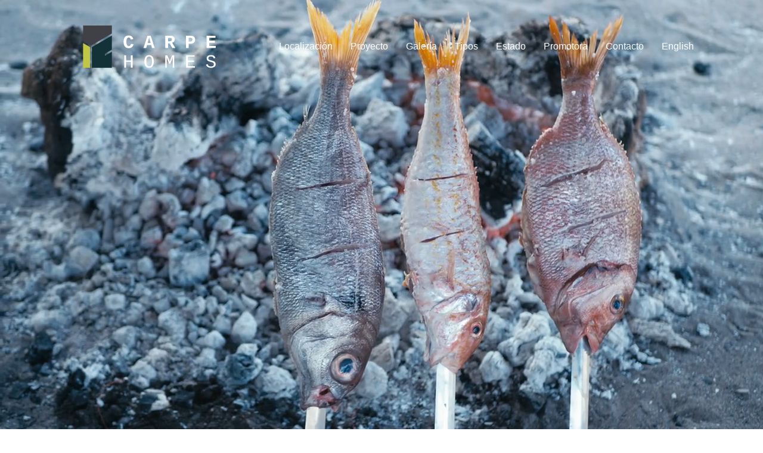

--- FILE ---
content_type: text/html; charset=UTF-8
request_url: https://theriadbenalmadena.com/es/index.php
body_size: 11409
content:
<!DOCTYPE html>
<html lang="en">

<head>
    <meta charset="utf-8">
    <meta http-equiv="X-UA-Compatible" content="IE=edge">
    <meta name="viewport" content="width=device-width, initial-scale=1">
    <meta name="description" content="">
    <meta name="author" content="">
    <link rel="icon" type="image/png" sizes="16x16" href="../images/favicon.png">
    <title>The Riad Benalmádena · Carpe Homes</title>
    <link href="../css/bootstrap.css" rel="stylesheet">
    <link href="../css/owl.theme.green.css" rel="stylesheet">
    <link href="../css/lightgallery.css" rel="stylesheet">
    <link href="../css/icons/themify-icons/themify-icons.css" rel="stylesheet">

    <link rel="../images/favicon/apple-touch-icon" sizes="57x57" href="/apple-icon-57x57.png">
    <link rel="../images/favicon/apple-touch-icon" sizes="60x60" href="/apple-icon-60x60.png">
    <link rel="../images/favicon/apple-touch-icon" sizes="72x72" href="/apple-icon-72x72.png">
    <link rel="../images/favicon/apple-touch-icon" sizes="76x76" href="/apple-icon-76x76.png">
    <link rel="../images/favicon/apple-touch-icon" sizes="114x114" href="/apple-icon-114x114.png">
    <link rel="../images/favicon/apple-touch-icon" sizes="120x120" href="/apple-icon-120x120.png">
    <link rel="../images/favicon/apple-touch-icon" sizes="144x144" href="/apple-icon-144x144.png">
    <link rel="../images/favicon/apple-touch-icon" sizes="152x152" href="/apple-icon-152x152.png">
    <link rel="../images/favicon/apple-touch-icon" sizes="180x180" href="/apple-icon-180x180.png">
    <link rel="icon" type="image/png" sizes="192x192"  href="../images/favicon//android-icon-192x192.png">
    <link rel="icon" type="image/png" sizes="32x32" href="../images/favicon//favicon-32x32.png">
    <link rel="icon" type="image/png" sizes="96x96" href="../images/favicon//favicon-96x96.png">
    <link rel="icon" type="image/png" sizes="16x16" href="../images/favicon//favicon-16x16.png">
    <link rel="manifest" href="../images/favicon//manifest.json">
    <meta name="msapplication-TileColor" content="#ffffff">
    <meta name="msapplication-TileImage" content="images/favicon/ms-icon-144x144.png">
    <meta name="theme-color" content="#ffffff">

    <link href="../css/bootstrap-touch-slider.css" rel="stylesheet">
    <link href="../css/style.css" rel="stylesheet">
    <link rel="stylesheet" href="../css/novi.css">
    <link rel="stylesheet" href="https://stackpath.bootstrapcdn.com/font-awesome/4.7.0/css/font-awesome.min.css">

    <!--[if lt IE 9]><script src="https://oss.maxcdn.com/libs/html5shiv/3.7.0/html5shiv.js"></script><script src="https://oss.maxcdn.com/libs/respond.js/1.4.2/respond.min.js"></script><![endif]-->
    <script src="../js/core.min.js"></script>
	<script src="https://maps.google.com/maps/api/js?sensor=false&libraries=geometry&v=3.7&key=AIzaSyDtBLdULBk-x63kGxA_ZwVxjRF60rWgoFQ"></script>

    <!-- Global site tag (gtag.js) - Google Analytics -->
    <script async src="https://www.googletagmanager.com/gtag/js?id=UA-146613000-1"></script>
    <script>
      window.dataLayer = window.dataLayer || [];
      function gtag(){dataLayer.push(arguments);}
      gtag('js', new Date());
      gtag('config', 'UA-146613000-1');
    </script>

</head>

<body>
  <div class="preloader">
    <div class="loader">
      <div class="loader__figure"></div>
      <p class="loader__label">The Riad Benálmadena</p>
    </div>
  </div>
  <div id="main-wrapper">
    <div class="topbar">
      <div class="transparent-header">
        <div class="container po-relative">
          <nav class="navbar navbar-expand-md"> <a class="navbar-brand" href="http://carpehomes.com"><img src="../images/logos/carpe-claro.svg" height="80" width="300" alt="Carpe Homes"></a> <button class="navbar-toggler text-white" type="button" data-toggle="collapse" data-target="#header2" aria-controls="header2" aria-expanded="false" aria-label="Toggle navigation"> <span class="ti-menu"></span> </button>
            <div class="collapse navbar-collapse hover-dropdown" id="header2">
              <ul class="navbar-nav ml-auto">
                <li class="nav-item"><a class="nav-link botones_ancla" data-ancla="#localizacion" href="#">Localización</a></li>
                <li class="nav-item"><a class="nav-link botones_ancla" data-ancla="#proyecto" href="#">Proyecto</a></li>
                <li class="nav-item"><a class="nav-link botones_ancla" data-ancla="#galeria" href="#">Galería</a></li>
                <li class="nav-item"><a class="nav-link botones_ancla" data-ancla="#tipos" href="#">Tipos</a></li>
                <li class="nav-item"><a class="nav-link botones_ancla" data-ancla="#estado" href="#">Estado</a></li>
                <li class="nav-item"><a class="nav-link botones_ancla" data-ancla="#promotora" href="#">Promotora</a></li>
                <li class="nav-item"><a class="nav-link botones_ancla" data-ancla="#contacto" href="#">Contacto </a></li>
                <li class="nav-item"><a class="nav-link" href="../en/">English </a></li>
              </ul>
            </div>
          </nav>
        </div>
      </div>
    </div>
    <!--
    <section class="static-slider10 owl-carousel lazy-loaded" data-loop="true" data-autoplay="true" data-autoplay-timeout="10000">
      <div class="container">
        <div class="row justify-content-center" style="background-image:url(../images/sliders/static-slider/slider10/img1.jpg)" >
          <div class="col-md-6 align-self-center text-center" data-aos="fade-down" data-aos-duration="1200">
            <img src="../images/logos/logo-Riad-benalmadena.svg" height="200" width="500" alt="The Riad Benalmádenas">
          </div>
        </div>
      </div>
      <div class="container">
        <div class="row justify-content-center " style="background-image:url(../images/sliders/static-slider/slider10/img2.jpg)" >
          <div class="col-md-6 align-self-center text-center" data-aos="fade-down" data-aos-duration="1200">
            <img src="../images/logos/logo-Riad-benalmadena.svg" height="200" width="500" alt="The Riad Benalmádenas">
          </div>
        </div>
      </div>
    </section>
    -->

    <header>
      <video playsinline controls autoplay muted loop>
        <source src="../video_the_riad_benalmadena.mp4" type="video/mp4">
      </video>
    </header>

    <section  id="localizacion" class="spacer feature22 lazy-loaded">
      <div class="container">
        <div class="row justify-content-center">
        <h2>- Todo vendido -</h2>
          <div class="col-md-12 text-center">
            <img src="../images/titulos/disfrute-de-la-tranquilidad-del-mar-mediterraneo.svg" height="130"  style="max-width:90%;" />
          </div>
        </div>
        <div class="row wrap-feature-22">

         <div class="col-lg-7" data-aos="flip-up" data-aos-duration="1200">
            <div class="col-lg-6" data-aos="flip-up" data-aos-duration="1200" style="max-width: 100%!important;"><img src="../images/features/feature22/img1.jpg" class="rounded img-shadow img-responsive" alt="wrapkit"></div>
          </div>


           <div class="col-lg-5">
            <div class="text-box">

              <p>¿Se imagina vivir en un típico Pueblo Andaluz, disfrutando del clima mediterraneo, rodeado de naturaleza y con vistas al mar?</p>
              <p>THE RIAD BENALMÁDENA te ofrece esa posibilidad, ya que es el único proyecto situado en el corazón de Benalmádena Pueblo, en pleno casco antiguo, con sus típicas calles llenas de coloridas macetas, comercios y todo tipo de servicios. Te sorprenderán sus múltiples parques con miradores a la costa y al mar y la gran variedad de restaurantes con su excelente gastronomía.</p>
              <p>Su maravilloso entorno te permitirá practicar senderismo en plena sierra, explorando la flora y fauna de sus distintas rutas.</p>
              <p>Además, a solo 5 minutos en coche o transporte público, podrás disfrutar de sus espectaculares playas o su reconocido Puerto Deportivo, y a menos de 30 minutos, toda la vida cultural de Málaga Capital.</p>
            </div>
          </div>


        </div>
      </div>
    </section>
    <section id="slider-sec" class="slider1 bg-light" style="
    background-image: url(../images/sliders/slider1/slide1.jpg);
    height: 600px;
    background-attachment: fixed;
    background-position: center;
    background-repeat: no-repeat;
    background-size: cover; ">
    </section>
    <section id="proyecto" class="feature28 lazy-loaded">
      <div class="wrap-feature-28 row m-t-40">
        <div class="col-lg-5 col-md-5 bg-blue">
          <div class="side-content both-space pull-right">
            <p>Nuestro proyecto cuenta con 19 apartamentos y áticos de 1, 2  y 3 dormitorios, con distintas orientaciones y vistas.  Gracias a la amplia variedad de tamaños y tipologías que ofrece el edificio podrá elegir la vivienda que mejor se adapte a sus necesidades. </p>
            <p>Sobre su azotea se alza un espacio singular y único: una piscina de agua salada y área chill out, desde la que podrá divisar toda Benalmádena y el Mar Mediterráneo. </p>
            <p>Además dispone de 20 plazas de garaje y trasteros en dos niveles, con rampa de acceso directo a cada uno de ellos desde la calle.</p>
            <p>
                <a href="../brochure/theriadbenalmadena_es.pdf" class="btn btn-outline-dark btn-rounded btn-arrow" target="_blank" ><span> DESCARGAR CATÁLOGO <i class="ti-arrow-down"></i></span></a>
            </p>
          </div>
        </div>
        <div class="col-lg-7 col-md-7 bg-cover text-left" style="background-image:url(../images/features/feature28/img1.jpg)">            <img src="../images/titulos/disenado-para-el-confort-y-la-comodidad.svg" height=100 class="img-responsive" style="max-width:450px!important; margin-top:40px;" />
	  </div>
      </div>
      <div class="wrap-feature-28 row m-t-40">
         <div class="col-lg-7 col-md-7 bg-cover text-right" style="background-image:url(../images/features/feature28/img2.jpg)">
          <img src="../images/titulos/sensibilidad-y-exclusividad-en-los-acabados.svg" style="max-width:450px!important; margin-top:40px;" class="img-responsive" />
          </div>
       <div class="col-lg-5 col-md-5 bg-blue">
          <div class="side-content both-space text-right pull-left">
            <span class="oculto-movil">
             <p>&nbsp;&nbsp;&nbsp;&nbsp;&nbsp;&nbsp;&nbsp;&nbsp;&nbsp;&nbsp;&nbsp;&nbsp;&nbsp;&nbsp;&nbsp;&nbsp;&nbsp;&nbsp;&nbsp;&nbsp;&nbsp;&nbsp;&nbsp;&nbsp;&nbsp;&nbsp;&nbsp;&nbsp;&nbsp;&nbsp;&nbsp;&nbsp;&nbsp;&nbsp;&nbsp;&nbsp;&nbsp;&nbsp;&nbsp;&nbsp;&nbsp;&nbsp;&nbsp;&nbsp;&nbsp;&nbsp;&nbsp;&nbsp;&nbsp;&nbsp;&nbsp;&nbsp;&nbsp;&nbsp;&nbsp;&nbsp;&nbsp;&nbsp;&nbsp;&nbsp;&nbsp;&nbsp;&nbsp;&nbsp;&nbsp;&nbsp;&nbsp;&nbsp;&nbsp;&nbsp;&nbsp;&nbsp;&nbsp;&nbsp;&nbsp;&nbsp;&nbsp;&nbsp;&nbsp;&nbsp;&nbsp;&nbsp;&nbsp;&nbsp;&nbsp;&nbsp;&nbsp;&nbsp;&nbsp;&nbsp;</p>             <p>&nbsp;&nbsp;&nbsp;&nbsp;&nbsp;&nbsp;&nbsp;&nbsp;&nbsp;&nbsp;&nbsp;&nbsp;&nbsp;&nbsp;&nbsp;&nbsp;&nbsp;&nbsp;&nbsp;&nbsp;&nbsp;&nbsp;&nbsp;&nbsp;&nbsp;&nbsp;&nbsp;&nbsp;&nbsp;&nbsp;&nbsp;&nbsp;&nbsp;&nbsp;&nbsp;&nbsp;&nbsp;&nbsp;&nbsp;&nbsp;&nbsp;&nbsp;&nbsp;&nbsp;&nbsp;&nbsp;&nbsp;&nbsp;&nbsp;&nbsp;&nbsp;&nbsp;&nbsp;&nbsp;&nbsp;&nbsp;&nbsp;&nbsp;&nbsp;&nbsp;&nbsp;&nbsp;&nbsp;&nbsp;&nbsp;&nbsp;&nbsp;&nbsp;&nbsp;&nbsp;&nbsp;&nbsp;&nbsp;&nbsp;&nbsp;&nbsp;&nbsp;&nbsp;&nbsp;&nbsp;&nbsp;&nbsp;&nbsp;&nbsp;&nbsp;&nbsp;&nbsp;&nbsp;&nbsp;&nbsp;</p>             <p>&nbsp;&nbsp;&nbsp;&nbsp;&nbsp;&nbsp;&nbsp;&nbsp;&nbsp;&nbsp;&nbsp;&nbsp;&nbsp;&nbsp;&nbsp;&nbsp;&nbsp;&nbsp;&nbsp;&nbsp;&nbsp;&nbsp;&nbsp;&nbsp;&nbsp;&nbsp;&nbsp;&nbsp;&nbsp;&nbsp;&nbsp;&nbsp;&nbsp;&nbsp;&nbsp;&nbsp;&nbsp;&nbsp;&nbsp;&nbsp;&nbsp;&nbsp;&nbsp;&nbsp;&nbsp;&nbsp;&nbsp;&nbsp;&nbsp;&nbsp;&nbsp;&nbsp;&nbsp;&nbsp;&nbsp;&nbsp;&nbsp;&nbsp;&nbsp;&nbsp;&nbsp;&nbsp;&nbsp;&nbsp;&nbsp;&nbsp;&nbsp;&nbsp;&nbsp;&nbsp;&nbsp;&nbsp;&nbsp;&nbsp;&nbsp;&nbsp;&nbsp;&nbsp;&nbsp;&nbsp;&nbsp;&nbsp;&nbsp;&nbsp;&nbsp;&nbsp;&nbsp;&nbsp;&nbsp;&nbsp;</p>
             <p>&nbsp;&nbsp;&nbsp;&nbsp;&nbsp;&nbsp;&nbsp;&nbsp;&nbsp;&nbsp;&nbsp;&nbsp;&nbsp;&nbsp;&nbsp;&nbsp;&nbsp;&nbsp;&nbsp;&nbsp;&nbsp;&nbsp;&nbsp;&nbsp;&nbsp;&nbsp;&nbsp;&nbsp;&nbsp;&nbsp;&nbsp;&nbsp;&nbsp;&nbsp;&nbsp;&nbsp;&nbsp;&nbsp;&nbsp;&nbsp;&nbsp;&nbsp;&nbsp;&nbsp;&nbsp;&nbsp;&nbsp;&nbsp;&nbsp;&nbsp;&nbsp;&nbsp;&nbsp;&nbsp;&nbsp;&nbsp;&nbsp;&nbsp;&nbsp;&nbsp;&nbsp;&nbsp;&nbsp;&nbsp;&nbsp;&nbsp;&nbsp;&nbsp;&nbsp;&nbsp;&nbsp;&nbsp;&nbsp;&nbsp;&nbsp;&nbsp;&nbsp;&nbsp;&nbsp;&nbsp;&nbsp;&nbsp;&nbsp;&nbsp;&nbsp;&nbsp;&nbsp;&nbsp;&nbsp;&nbsp;</p>             <p>&nbsp;&nbsp;&nbsp;&nbsp;&nbsp;&nbsp;&nbsp;&nbsp;&nbsp;&nbsp;&nbsp;&nbsp;&nbsp;&nbsp;&nbsp;&nbsp;&nbsp;&nbsp;&nbsp;&nbsp;&nbsp;&nbsp;&nbsp;&nbsp;&nbsp;&nbsp;&nbsp;&nbsp;&nbsp;&nbsp;&nbsp;&nbsp;&nbsp;&nbsp;&nbsp;&nbsp;&nbsp;&nbsp;&nbsp;&nbsp;&nbsp;&nbsp;&nbsp;&nbsp;&nbsp;&nbsp;&nbsp;&nbsp;&nbsp;&nbsp;&nbsp;&nbsp;&nbsp;&nbsp;&nbsp;&nbsp;&nbsp;&nbsp;&nbsp;&nbsp;&nbsp;&nbsp;&nbsp;&nbsp;&nbsp;&nbsp;&nbsp;&nbsp;&nbsp;&nbsp;&nbsp;&nbsp;&nbsp;&nbsp;&nbsp;&nbsp;&nbsp;&nbsp;&nbsp;&nbsp;&nbsp;&nbsp;&nbsp;&nbsp;&nbsp;&nbsp;&nbsp;&nbsp;&nbsp;&nbsp;</p>             <p>&nbsp;&nbsp;&nbsp;&nbsp;&nbsp;&nbsp;&nbsp;&nbsp;&nbsp;&nbsp;&nbsp;&nbsp;&nbsp;&nbsp;&nbsp;&nbsp;&nbsp;&nbsp;&nbsp;&nbsp;&nbsp;&nbsp;&nbsp;&nbsp;&nbsp;&nbsp;&nbsp;&nbsp;&nbsp;&nbsp;&nbsp;&nbsp;&nbsp;&nbsp;&nbsp;&nbsp;&nbsp;&nbsp;&nbsp;&nbsp;&nbsp;&nbsp;&nbsp;&nbsp;&nbsp;&nbsp;&nbsp;&nbsp;&nbsp;&nbsp;&nbsp;&nbsp;&nbsp;&nbsp;&nbsp;&nbsp;&nbsp;&nbsp;&nbsp;&nbsp;&nbsp;&nbsp;&nbsp;&nbsp;&nbsp;&nbsp;&nbsp;&nbsp;&nbsp;&nbsp;&nbsp;&nbsp;&nbsp;&nbsp;&nbsp;&nbsp;&nbsp;&nbsp;&nbsp;&nbsp;&nbsp;&nbsp;&nbsp;&nbsp;&nbsp;&nbsp;&nbsp;&nbsp;&nbsp;&nbsp;</p>
             <p>&nbsp;&nbsp;&nbsp;&nbsp;&nbsp;&nbsp;&nbsp;&nbsp;&nbsp;&nbsp;&nbsp;&nbsp;&nbsp;&nbsp;</p>
             <p>&nbsp;&nbsp;&nbsp;&nbsp;&nbsp;&nbsp;&nbsp;&nbsp;&nbsp;&nbsp;&nbsp;&nbsp;&nbsp;&nbsp;</p>
              </span>
             <p>Con el telón de fondo del Mar Mediterráneo, THE RIAD se inspira en la belleza natural de los materiales con acabados suaves y puros. En las viviendas, las soluciones lisas y luminosas de alta calidad ofrecen un ambiente exclusivo y elegante al conjunto.</p>
             <a href="#" data-toggle="modal" data-target="#mymodal1" class="btn btn-outline-dark btn-rounded btn-arrow"><span> MEMORIA DE CALIDADES <i class="ti-arrow-down"></i></span>
             </a>

            <p>
            </p>
        </div></div>
      </div>
    </section>
    <section id="galeria" class="portfolio1 spacer up m-t-40 lazy-loaded">
      <div class="container isotope-wrap">
        <div class="d-flex align-items-center">
          <div class="">
            <h3 class="font-medium">GALERÍA</h3>
          </div>
          <div class="ml-auto filterby isotope-filters" id="isotope-1">
              <a class="active" data-isotope-filter="*" data-isotope-group="gallery" href="#">TODAS</a>
              <a data-isotope-filter="interior" data-isotope-group="gallery" href="#" class="active">INTERIORES</a>
              <a data-isotope-filter="exterior" data-isotope-group="gallery" href="#" class="active">EXTERIORES</a>
              <a data-isotope-filter="comun" data-isotope-group="gallery" href="#" class="active">ZONAS COMUNES</a>
            </div>
        </div>
        <div class="row isotope portfolio-box" data-isotope-layout="fitRows" data-isotope-group="gallery" data-lightgallery="group">
            <div class="col-12 col-sm-6 col-lg-4 isotope-item filter" data-filter="comun">
                <a class="thumbnail-classic overlay-box" href="../images/portfolio/6-exterior.jpg" data-lightgallery="item">
                    <figure><img src="../images/portfolio/6-exterior.jpg" alt="The Riad Benalmádena" class="img-fluid"></figure>
                </a>
            </div>
            <div class="col-12 col-sm-6 col-lg-4 isotope-item filter" data-filter="comun">
                <a class="thumbnail-classic overlay-box" href="../images/portfolio/5-exterior.jpg" data-lightgallery="item">
                    <figure><img src="../images/portfolio/5-exterior.jpg" alt="The Riad Benalmádena" class="img-fluid"></figure>
                </a>
            </div>
            <div class="col-12 col-sm-6 col-lg-4 isotope-item filter" data-filter="comun">
                <a class="thumbnail-classic overlay-box" href="../images/portfolio/3-exterior.jpg" data-lightgallery="item">
                    <figure><img src="../images/portfolio/3-exterior.jpg" alt="The Riad Benalmádena" class="img-fluid"></figure>
                </a>
            </div>
            <div class="col-12 col-sm-6 col-lg-4 isotope-item filter" data-filter="exterior">
                <a class="thumbnail-classic overlay-box" href="../images/portfolio/1-exterior.jpg" data-lightgallery="item">
                    <figure><img src="../images/portfolio/1-exterior.jpg" alt="The Riad Benalmádena" class="img-fluid"></figure>
                </a>
            </div>
            <div class="col-12 col-sm-6 col-lg-4 isotope-item filter" data-filter="exterior">
                <a class="thumbnail-classic overlay-box" href="../images/portfolio/13-interior.jpg" data-lightgallery="item">
                    <figure><img src="../images/portfolio/13-interior.jpg" alt="The Riad Benalmádena" class="img-fluid"></figure>
                </a>
            </div>
            <div class="col-12 col-sm-6 col-lg-4 isotope-item filter" data-filter="exterior">
                <a class="thumbnail-classic overlay-box" href="../images/portfolio/2-exterior.jpg" data-lightgallery="item">
                    <figure><img src="../images/portfolio/2-exterior.jpg" alt="The Riad Benalmádena" class="img-fluid"></figure>
                </a>
            </div>
            <div class="col-12 col-sm-6 col-lg-4 isotope-item filter" data-filter="interior">
                <a class="thumbnail-classic overlay-box" href="../images/portfolio/7-interior.jpg" data-lightgallery="item">
                    <figure><img src="../images/portfolio/7-interior.jpg" alt="The Riad Benalmádena" class="img-fluid"></figure>
                </a>
            </div>
            <div class="col-12 col-sm-6 col-lg-4 isotope-item filter" data-filter="interior">
                <a class="thumbnail-classic overlay-box" href="../images/portfolio/12-interior.jpg" data-lightgallery="item">
                    <figure><img src="../images/portfolio/12-interior.jpg" alt="The Riad Benalmádena" class="img-fluid"></figure>
                </a>
            </div>
            <div class="col-12 col-sm-6 col-lg-4 isotope-item filter" data-filter="interior">
                <a class="thumbnail-classic overlay-box" href="../images/portfolio/10-interior.jpg" data-lightgallery="item">
                    <figure><img src="../images/portfolio/10-interior.jpg" alt="The Riad Benalmádena" class="img-fluid"></figure>
                </a>
            </div>
            <div class="col-12 col-sm-6 col-lg-4 isotope-item filter" data-filter="interior">
                <a class="thumbnail-classic overlay-box" href="../images/portfolio/8-interior.jpg" data-lightgallery="item">
                    <figure><img src="../images/portfolio/8-interior.jpg" alt="The Riad Benalmádena" class="img-fluid"></figure>
                </a>
            </div>
            <div class="col-12 col-sm-6 col-lg-4 isotope-item filter" data-filter="interior">
                <a class="thumbnail-classic overlay-box" href="../images/portfolio/14-interior.jpg" data-lightgallery="item">
                    <figure><img src="../images/portfolio/14-interior.jpg" alt="The Riad Benalmádena" class="img-fluid"></figure>
                </a>
            </div>
            <div class="col-12 col-sm-6 col-lg-4 isotope-item filter" data-filter="interior">
                <a class="thumbnail-classic overlay-box" href="../images/portfolio/11-interior.jpg" data-lightgallery="item">
                    <figure><img src="../images/portfolio/11-interior.jpg" alt="The Riad Benalmádena" class="img-fluid"></figure>
                </a>
            </div>

        </div>
      </div>
    </section>
    <section id="tipos" class="pricing1 spacer bg-blue lazy-loaded">
      <div class="container">
        <div class="row m-t-40">
          <div class="col-lg-3 col-md-6" data-aos="fade-right" data-aos-duration="1200">
            <div class="card text-center card-shadow">
              <div class="card-body font-14">
                <h5 class="title">Vivienda</h5>
                <h6 class="subtitle">1 DORMITORIO</h6>
                <div class="pricing"><span class="monthly display-5">Todo<br></be>Vendido</span></div>
                <ul class="list-inline">
                  <li>Concepto abierto</li>
                  <li>1 dormitorio</li>
                  <li>1 baño</li>
                  <li>Terraza</li>
                  <li>&nbsp;</li>
                  <li>&nbsp;</li>
                </ul>
                <div class="bottom-btn"><a class="btn btn-outline-dark btn-rounded btn-arrow"  href="#" data-toggle="modal" data-target="#mymodal1"><span>ME INTERESA <i class="ti-arrow-right"></i></span></a></div>
              </div>
            </div>
          </div>
          <div class="col-lg-3 col-md-6" data-aos="fade-up" data-aos-duration="1200">
            <div class="card text-center card-shadow">
              <div class="card-body font-14">
                <h5 class="title">Vivienda</h5>
                <h6 class="subtitle">2 DORMITORIOS</h6>
                <div class="pricing"><span class="monthly display-5">Todo<br>Vendido</span></div>
                <ul class="list-inline">
                  <li>Concepto abierto</li>
                  <li>2 dormitorios</li>
                  <li>1 baño</li>
                  <li>Terraza</li>
                  <li>Garaje</li>
                  <li>&nbsp;</li>
                </ul>
                <div class="bottom-btn"><a class="btn btn-outline-dark btn-rounded btn-arrow" href="#" data-toggle="modal" data-target="#mymodal1"><span>ME INTERESA <i class="ti-arrow-right"></i></span></a></div>
              </div>
            </div>
          </div>
          <div class="col-lg-3 col-md-6" data-aos="fade-up" data-aos-duration="1200">
            <div class="card text-center card-shadow">
              <div class="card-body font-14">
                <h5 class="title">Vivienda</h5>
                <h6 class="subtitle">3 DORMITORIOS</h6>
                <div class="pricing"><span class="monthly display-5">Todo<br>Vendido</span></div>
                <ul class="list-inline">
                  <li>Concepto abierto</li>
                  <li>3 dormitorios</li>
                  <li>2 baños</li>
                  <li>Terraza</li>
                  <li>Garaje</li>
                  <li>&nbsp;</li>
               </ul>
                <div class="bottom-btn"><a class="btn btn-outline-dark btn-rounded btn-arrow" href="#" data-toggle="modal" data-target="#mymodal1"><span>ME INTERESA <i class="ti-arrow-right"></i></span></a></div>

              </div>
            </div>
          </div>
          <div class="col-lg-3 col-md-6" data-aos="fade-left" data-aos-duration="1200">
            <div class="card text-center card-shadow">
              <div class="card-body font-14">
                <h5 class="title">Ático</h5>
                <h6 class="subtitle">3 DORMITORIOS</h6>
                <div class="pricing"><span class="monthly display-5">Todo<br>Vendido</span></div>
                <ul class="list-inline">
                  <li>Concepto abierto</li>
                  <li>3 dormitorios</li>
                  <li>2 baños</li>
                  <li>Terraza</li>
                  <li>Garaje</li>
                  <li>Trastero</li>
                </ul>
                <div class="bottom-btn"><a class="btn btn-outline-dark btn-rounded btn-arrow" href="#" data-toggle="modal" data-target="#mymodal1"><span>ME INTERESA <i class="ti-arrow-right"></i></span></a></div>
              </div>
            </div>
          </div>
        </div>
      </div>
    </section>
    <section id="estado" class="portfolio1 spacer up m-t-40 lazy-loaded">
      <div class="container isotope-wrap">
        <div class="d-flex align-items-center">
          <div class="">
            <h3 class="font-medium">ESTADO DE OBRA</h3>
          </div>
          <div class="ml-auto filterby isotope-filters" id="isotope-1">
              <a class="active" data-isotope-filter="*" data-isotope-group="estado" href="#">TODAS</a>
              <a data-isotope-filter="ground" data-isotope-group="estado" href="#" class="active">MOVIMIENTO DE TIERRA</a>
              <a data-isotope-filter="foundation" data-isotope-group="estado" href="#" class="active">CIMENTACIÓN</a>
              <a data-isotope-filter="structure" data-isotope-group="estado" href="#" class="active">ESTRUCTURA</a>
              <a data-isotope-filter="brickwork" data-isotope-group="estado" href="#" class="active">ALBAÑILERÍA</a>
              <!-- <a data-isotope-filter="finish" data-isotope-group="estado" href="#" class="active">FINAL DE LA OBRA</a> -->
            </div>
        </div>
        <div class="row isotope portfolio-box" data-isotope-layout="fitRows" data-isotope-group="estado" data-lightgallery="group">

        <div class="col-12 col-sm-6 col-lg-4 isotope-item filter" data-filter="brickwork">
            <a class="thumbnail-classic overlay-box" href="../images/estado-obra/acabados-es1.jpg" data-lightgallery="item">
              <figure><img src="../images/estado-obra/acabados-es1.jpg" alt="Albañilería" class="img-fluid"></figure>
              <!-- <div class="title text-center p-t-5">
                <h4>Albañilería: Enero 2021</h4>
              </div> -->
            </a>
        </div>
        <div class="col-12 col-sm-6 col-lg-4 isotope-item filter" data-filter="structure">
            <a class="thumbnail-classic overlay-box" href="../images/estado-obra/acabados-es2.jpg" data-lightgallery="item">
              <figure><img src="../images/estado-obra/acabados-es2.jpg" alt="Estructura" class="img-fluid"></figure>
              <!-- <div class="title text-center p-t-5">
                <h4>Estructura: Octubre 2020</h4>
              </div> -->
            </a>
        </div>
        <div class="col-12 col-sm-6 col-lg-4 isotope-item filter" data-filter="ground">
            <a class="thumbnail-classic overlay-box" href="../images/estado-obra/acabados-es5.jpg" data-lightgallery="item">
              <figure><img src="../images/estado-obra/acabados-es5.jpg" alt="Movimiento de Tierra" class="img-fluid"></figure>
              <!-- <div class="title text-center p-t-5">
                <h4>Movimiento de Tierra: Mayo 2020</h4>
              </div> -->
            </a>
        </div>
            <div class="col-12 col-sm-6 col-lg-4 isotope-item filter" data-filter="ground">
                <a class="thumbnail-classic overlay-box" href="../images/estado-obra/acabados-es.png" data-lightgallery="item">
                    <figure><img src="../images/estado-obra/acabados-es.png" alt="Movimiento de Tierra" class="img-fluid"></figure>
                    <!-- <div class="title text-center p-t-5">
                      <h4>Movimiento de Tierra: Marzo 2020</h4>
                    </div> -->
                </a>
            </div>
          <!-- <div class="col-12 col-sm-6 col-lg-4 isotope-item filter" data-filter="finish">
            <a class="thumbnail-classic overlay-box" href="../images/estado-obra/acabados-es.png" data-lightgallery="item">
              <figure>
                <img src="../images/estado-obra/acabados-es.png" alt="Acabados" class="img-fluid">
              </figure>
              <div class="title text-center p-t-5">
                <h4>Acabados: Junio 2021</h4>
              </div>
            </a>
          </div> -->
          <div class="col-12 col-sm-6 col-lg-4 isotope-item filter" data-filter="finish">
            <a class="thumbnail-classic overlay-box" href="../images/estado-obra/final-es.png" data-lightgallery="item">
              <figure><img src="../images/estado-obra/final-es.png" alt="Fin de la obra" class="img-fluid"></figure>
              <!-- <div class="title text-center p-t-5">
                <h4>Fin de obra: Julio 2021</h4>
              </div> -->
            </a>
          </div>
          <div class="col-12 col-sm-6 col-lg-4 isotope-item filter" data-filter="foundation">
            <a class="thumbnail-classic overlay-box" href="../images/estado-obra/acabados-es3.jpg" data-lightgallery="item">
              <figure><img src="../images/estado-obra/acabados-es3.jpg" alt="Cimentación" class="img-fluid"></figure>
              <!-- <div class="title text-center p-t-5">
                <h4>Cimentación: Julio 2020</h4>
              </div> -->
            </a>
        </div>
        <div class="col-12 col-sm-6 col-lg-4 isotope-item filter" data-filter="ground">
            <a class="thumbnail-classic overlay-box" href="../images/estado-obra/acabados-es4.jpg" data-lightgallery="item">
              <figure><img src="../images/estado-obra/acabados-es4.jpg" alt="Movimiento de Tierra" class="img-fluid"></figure>
              <!-- <div class="title text-center p-t-5">
                <h4>Movimiento de Tierra: Junio 2020</h4>
              </div> -->
            </a>
        </div>
          <!-- <div class="col-12 col-sm-6 col-lg-4 isotope-item filter" data-filter="finish">
            <a class="thumbnail-classic overlay-box" href="../images/estado-obra/final-es.png" data-lightgallery="item">
              <figure><img src="../images/estado-obra/final-es.png" alt="Solicitud licencia de primera ocupación" class="img-fluid"></figure>
              <div class="title text-center p-t-5">
                <h4>Solicitud licencia de primera ocupación: Julio 2021</h4>
              </div>
            </a>
          </div> -->
        </div>
      </div>
    </section>
    <section id="" class="pricing1 spacer bg-blue lazy-loaded">
      <div class="container">
        <div class="row m-t-40">
          <h3 class="font-medium m-b-30">ESTADO DE OBRA</h3>
          <figure><img id="estado-img" src="../images/estado-obra/estado-es.png" alt="Movimiento de Tierra" class="img-fluid"></figure>
        </div>
      </div>
    </section>
    <section id="promotora" class="spacer feature12 lazy-loaded">
      <div class="container">
        <div class="row">
          <div class="col-lg-6">

              <div class="row">
              <div class="col-12">
                <p class="text-right m-b-40">
                    <img src="../images/titulos/construyendo-un-nuevo-estilo-de-vida.svg" class="img-responsive" style="max-width:70%; margin-bottom:100px;" />
                </p>
                <p >Somos INMOBILIARIA CARPE, una promotora inmobiliaria con más de 20 años de contrastada experiencia en el sector. Hemos desarrollado numerosos proyectos residenciales a lo largo de la Costa del Sol, alcanzando siempre un alto grado de satisfacción en nuestros clientes.</p>
                <p>La selección de terrenos y solares en ubicaciones privilegiadas, la alta calidad de los materiales empleados y el riguroso cumplimiento de los plazos de entrega constituyen para nosotros auténticas señas de identidad.</p>
              </div>
            </div>
          </div>
          <div class="col-lg-6">
            <div class="row wrap-feature-12">
              <div class="col-md-6">
                <div class="row">
                  <div class="col-md-12"><img src="../images/features/features12/img1.jpg" class="rounded img-shadow img-responsive" alt="wrapkit"></div>
                  <div class="col-md-12"><img src="../images/features/features12/img2.jpg" class="rounded img-shadow img-responsive" alt="wrapkit"></div>
                </div>
              </div>
              <div class="col-md-6">
                <div class="row">
                  <div class="col-md-12"><img src="../images/features/features12/img3.jpg" class="rounded img-shadow img-responsive" alt="wrapkit"></div>
                  <div class="col-md-12"><img src="../images/features/features12/img4.jpg" class="rounded img-shadow img-responsive" alt="wrapkit"></div>
                </div>
              </div>
            </div>
          </div>
        </div>
      </div>
    </section>
    <section id="contacto" class="bg-info contact4 lazy-loaded">
      <div class="row">
        <div class="container">
          <div class="col-lg-6 contact-box">
            <div class="" data-aos="fade-right" data-aos-duration="1200">
              <h3 class="title font-light text-white m-t-10">CONTACTA CON NOSOTROS</h3>
              <form id="formulario" class="m-t-30" data-aos="fade-left" data-aos-duration="1200">
                <div class="row">
                  <div class="col-lg-12">
                    <div class="form-group m-t-15"><input class="form-control" id="nombre" name="nombre" type="text" placeholder="Nombre"></div>
                  </div>
                  <div class="col-lg-12">
                    <div class="form-group m-t-15"><input class="form-control" id="email" name="email" type="email" placeholder="Email"></div>
                  </div>
                  <div class="col-lg-12">
                    <div class="form-group m-t-15"><input class="form-control" id="telefono" name="telefono" type="tel" placeholder="Teléfono"></div>
                  </div>
                  <div class="col-lg-12">
                    <div class="form-group m-t-15"><textarea class="form-control" id="mensaje" name="mensaje" rows="3" placeholder="Mensaje"></textarea></div>
                  </div>
                  <div class="col-lg-12 d-flex no-block m-t-20"><button type="button" onclick="enviar_formulario(); return false;" class="btn btn-outline-light btn-rounded btn-arrow"><span> ENVIAR <i class="ti-arrow-right"></i></span></button><span class="ml-auto text-white align-self-center"><i class="fa fa-phone m-r-10"></i>(+34) 952 476 950</span></div>
                </div>
              </form>
            </div>
          </div>
        </div>
        <div class="col-lg-6 right-image p-r-0"><div id="map-canvas-1" style="height: 600px; width: 100%;"></div></div>
      </div>
    </section>
    <section class="footer footer2 font-14 bg-dark text-left lazy-loaded">
      <div class="f2-topbar container">
        <div class="d-flex"><a href="http://inmobiliariacarpe.com"><img src="../images/logos/carpe-oscuro.svg" height="60" width="180" alt="Carpe Homes"></a>
          <div class="ml-auto align-self-center"><span class="text-white">The Riad Benalmadena</span> © 2026 Carpe Homes </div>
        </div>
      </div>
      <div class="f2-middle">
        <div class="container">
          <div class="row">
            <div class="col-lg-3 col-md-12 text-left">
              <p class="p-t-10">
                                Promoción en construcción. Las infografías son meramente informativas. Mobiliario no incluido. Acabados, calidades, colores, aparatos sanitarios y muebles de cocina aproximados. Promueve GESTIÓN Y DESARROLLOS CARPESOL S.L.

              </p>
            </div>
           <div class="col-lg-1 col-md-12 text-left">
           </div>
           <div class="col-lg-4 col-md-6">
              <ul class="general-listing">
                <li><a href="#" data-ancla="#localizacion" class="botones_ancla"><i class="fa fa-circle"></i> Localización</a></li>
                <li><a href="#" data-ancla="#proyecto" class="botones_ancla"><i class="fa fa-circle"></i> Proyecto</a></li>
                <li><a href="#" data-ancla="#galeria" class="botones_ancla"><i class="fa fa-circle"></i> Galería</a></li>
                <li><a href="#" data-ancla="#tipos" class="botones_ancla"><i class="fa fa-circle"></i> Tipos</a></li>
                <li><a href="#" data-ancla="#estado" class="botones_ancla"><i class="fa fa-circle"></i> Estado</a></li>
                <li><a href="#" data-ancla="#promotora" class="botones_ancla"><i class="fa fa-circle"></i> Promotora</a></li>
                <li><a href="#" data-ancla="#contacto" class="botones_ancla"><i class="fa fa-circle"></i> Contacto </a></li>
                <li><a href="#" data-toggle="modal" data-target="#mymodal2" ><i class="fa fa-circle"></i> Aviso legal </a></li>
                <li><a href="#" data-toggle="modal" data-target="#mymodal3"><i class="fa fa-circle"></i> Protección de datos </a></li>
                <li><a class="nav-link" href="../en/"><i class="fa fa-circle"></i> English </a></li>
                <li><a href="https://www.facebook.com/inmobiliaria.carpe/" target="_blank"><i class="fa fa-facebook"></i> Facebook </a></li>
                <li><a href="https://www.instagram.com/carpedesarrollos/" target="_blank"><i class="fa fa-instagram"></i> Instagram </a></li>
              </ul>
            </div>
            <div class="col-lg-4 col-md-6 info-box">
              <div class="d-flex no-block">
                <div class="display-7 m-r-20 align-self-top"><i class="icon-Location-2"></i></div>
                <div class="info"><span class="font-medium text-muted db  m-t-5">Avda. de Los Boliches, 40<br> 29640 Fuengirola - Málaga</span></div>
              </div>
              <div class="d-flex no-block">
                <div class="display-7 m-r-20 align-self-top"><i class="icon-Over-Time"></i></div>
                <div class="info"><span class="font-medium text-muted db  m-t-5">L-V 9:00 a 18:00</span></div>
              </div>
              <div class="d-flex no-block">
                <div class="display-7 m-r-20 align-self-top"><i class="icon-Phone-2"></i></div>
                <div class="info"><span class="font-medium text-muted db  m-t-5">(+34) 952 476 950</span></div>
              </div>
              <div class="d-flex no-block">
                <div class="display-7 m-r-20 align-self-top"><i class="icon-Mail"></i></div>
                <div class="info"><a href="mailto:info@inmobiliariacarpe.com" class="font-medium text-muted db  m-t-5">info@carpehomes.com</a></div>
              </div>
            </div>
          </div>
        </div>
      </div>
    </section>
  </div>

    <div id="mymodal1" class="modal fade custom-modal modal1" tabindex="-1" role="dialog" aria-hidden="true" style="display: none;">
        <div class="modal-dialog modal-lg">
            <div class="modal-content po-relative">
                <div class="modal-body p-0 bg-info contact4">

                    <div class="row">
                        <div class="container">
                          <div class="col-lg-6">
                            <div class="" data-aos="fade-right" data-aos-duration="1200">
                              <h3 class="title font-light text-white m-t-30 m-b-0 p-l-10">NOS PONDREMOS EN CONTACTO CONTIGO</h3>
                              <form id="formulario2" class="m-t-30 m-b-30 p-l-10" data-aos="fade-left" data-aos-duration="1200">
                                <div class="row">
                                  <div class="col-lg-12">
                                    <div class="form-group m-t-15"><input class="form-control" id="nombre2" name="nombre" type="text" placeholder="Nombre"></div>
                                  </div>
                                  <div class="col-lg-12">
                                    <div class="form-group m-t-15"><input class="form-control" id="email2" name="email" type="email" placeholder="Email"></div>
                                  </div>
                                  <div class="col-lg-12">
                                    <div class="form-group m-t-15"><input class="form-control" id="telefono2" name="telefono" type="tel" placeholder="Teléfono"></div>
                                  </div>
                                  <div class="col-lg-12">
                                    <div class="form-group m-t-15"><textarea class="form-control" id="mensaje2" name="mensaje" rows="1" placeholder="Mensaje"></textarea></div>
                                  </div>
                                  <div class="col-lg-12 d-flex no-block m-t-20"><button type="button" onclick="enviar_formulario_2(); return false;" class="btn btn-outline-light btn-rounded btn-arrow"><span> ENVIAR <i class="ti-arrow-right"></i></span></button><span class="ml-auto text-white align-self-center"><i class="fa fa-phone m-r-10"></i>(+34) 952 476 950</span></div>
                                </div>
                              </form>
                            </div>
                          </div>
                        </div>
                        <div class="col-lg-6 right-image p-r-0"><div id="map-canvas-2" style="height:483px; width: 100%;"></div></div>
                      </div>

                    <a href="#" class="close-btn" data-dismiss="modal" aria-hidden="true">×</a>
                </div>
            </div>
            <!-- /.modal-content -->
        </div>
    </div>

    <div id="mymodalgracias" class="modal fade custom-modal modal1" tabindex="-1" role="dialog" aria-hidden="true" style="display: none;">
        <div class="modal-dialog modal-lg">
            <div class="modal-content po-relative">
                <div class="modal-body p-0 bg-blue contact4">

                    <div class="row">
                        <div class="container" style="min-height: 326px;padding-top: 50px; ">
                            <h3 class="title m-t-40 m-b-0 p-l-10 m-r-40 text-right text-yellow">¡GRACIAS!</h3>
                            <h5 class="title m-t-20 m-b-0 p-l-10 m-r-40 text-right text-light" style="font-size:36px; ">en breve nos pondremos en contacto</h5>
                        </div>
                      </div>

                    <a href="#" class="close-btn" data-dismiss="modal" aria-hidden="true">×</a>
                </div>
            </div>
            <!-- /.modal-content -->
        </div>
    </div>

    <div id="mymodal2" class="modal fade custom-modal modal2" tabindex="-1" role="dialog" aria-hidden="true" style="display: none;">
        <div class="modal-dialog modal-lg">
            <div class="modal-content po-relative">
                <div class="modal-body p-0">
                    <div class="row">
                        <div class="col-12">
                            <div class="modal-bg">
                                <h1 class="font-light text-muted">
                                    AVISO LEGAL
                                </h1>
                                <div>

                                        <p dir="ltr">TÉRMINOS DE USO Y POLÍTICA DE PRIVACIDAD</p>
                                        <p dir="ltr">En cumplimiento del Reglamento General de Protección de Datos (UE) 2016/679 del Parlamento Europeo y del Consejo de 27 de abril de 2016 y la ley orgánica 3/2018 de 5 de diciembre de Protección de Datos Personales y de Garantía de los Derechos Digitales le informamos que los datos por Vd. proporcionados serán objeto de tratamiento por parte de GESTION Y DESARROLLOS CARPESOL, SL con CIF B92436534, con domicilio en FUENGIROLA (MALAGA), C.P. 29640, AVENIDA LOS BOLICHES No 40 , con la finalidad de prestarle el servicio solicitado y/o contratado, realizar la facturación del mismo.</p>
                                        <br />
                                        <p dir="ltr">La base legal para el tratamiento de sus datos es la ejecución del servicio por usted contratado y/o solicitado. La oferta prospectiva de productos y servicios está basada en el consentimiento que se le solicita, sin que en ningún caso la retirada de este consentimiento condicione la ejecución del contrato.</p>
                                        <br />
                                        <p dir="ltr">Los datos proporcionados se conservarán mientras se mantenga la relación comercial o durante los años necesarios para cumplir con las obligaciones legales. Los datos no se cederán a terceros salvo en los casos en que exista una obligación legal.</p>
                                        <br />
                                        <p dir="ltr">Usted tiene derecho a obtener confirmación sobre si en GESTION Y DESARROLLOS CARPESOL, SL estamos tratando sus datos personales y por tanto tiene derecho a ejercer sus derechos de acceso, rectificación, limitación del tratamiento, portabilidad, oposición al tratamiento y supresión de sus datos mediante escrito dirigido a la dirección postal arriba mencionada o electrónica info@capersol.com, adjuntando copia del DNI en ambos casos, así como el derecho a presentar una reclamación ante la Autoridad de Control (aepd.es)</p>
                                        <br />
                                        <p dir="ltr">PROPIEDAD LEGAL Y COPYRIGHT. LIMITACIÓN DE RESPONSABILIDAD</p>
                                        <br />
                                        <p dir="ltr">Gestión y Desarrollos Carpe S.L. es titular de este Servicio Web ofrecido por Boom Estudio siendo Gestión y Desarrollos Carpe S.L. editora y propietaria de su contenido.</p>
                                        <br />
                                        <p dir="ltr">Salvo autorización previa, expresa y por escrito se prohíbe cualquier transmisión, cesión, venta, alquiler y/o exposición pública de esta Web o cualquier parte de la misma.</p>
                                        <br />
                                        <p dir="ltr">El contenido, información y consejos expresados en esta Web deben entenderse como simplemente orientativos Gestión y Desarrollos Carpe S.L. no responde de ninguna forma de la efectividad o exactitud de los mismos, quedando exenta de cualquier responsabilidad contractual o extracontractual con la persona o empresa que haga uso de ellos, ya que son éstas las que deberán decidir según su criterio la oportunidad de los mismos.</p>
                                        <br />
                                        <p dir="ltr">Gestión y Desarrollos Carpe S.L. se reserva el derecho de modificar el contenido de la Web sin previo aviso y sin ningún tipo de limitación.</p>
                                        <br />
                                        <p dir="ltr">Gestión y Desarrollos Carpe S.L. y a su vez Boom Estudio declinan cualquier responsabilidad por los eventuales daños y perjuicios que puedan ocasionarse por la falla de disponibilidad y/o continuidad de esta Web y de los servicios que se ofrecen en ella.</p>
                                        <br />
                                        <p dir="ltr">Las personas o empresas que remitan cualquier tipo de información a Gestión y Desarrollos Carpe S.L. se comprometen a que la misma sea veraz y que no vulnere cualquier derecho de terceros ni la legalidad vigente.</p>
                                        <br />
                                        <p dir="ltr">Si usted cree que cualquier contenido y/o información de esta Web vulnera un derecho legítimo o la legalidad vigente no dude en contactar con nosotros.</p>
                                        <br />
                                        <p dir="ltr">Las condiciones generales expuestas en este documento se rigen por la ley española. Gestión y Desarrollos Carpe S.L., los visitantes de esta Web y cualquier persona o empresa que utilice o contrate cualquier servicio que se preste en la misma, con renuncia expresa a cualquier otro fuero, se someten al de los Juzgados y Tribunales de Fuengirola, para la resolución de cualquier controversia o disputa legal que eventualmente pudiera presentarse.</p>

                                </div>

                            </div>
                        </div>
                    </div>
                    <a href="#" class="close-btn" data-dismiss="modal" aria-hidden="true">×</a>
                </div>
            </div>
            <!-- /.modal-content -->
        </div>
    </div>

   <div id="mymodal3" class="modal fade custom-modal modal3" tabindex="-1" role="dialog" aria-hidden="true" style="display: none;">
        <div class="modal-dialog modal-lg">
            <div class="modal-content po-relative">
                <div class="modal-body p-0">
                    <div class="row">
                        <div class="col-12">
                            <div class="modal-bg">
                                <h1 class="font-light text-muted">
                                    PROTECCIÓN DE DATOS
                                </h1>
                                <div>

                                        <p dir="ltr">POLÍTICA DE PROTECCIÓN DE DATOS PERSONALES</p>
                                        <p dir="ltr">La privacidad es de gran importancia para GESTION Y DESARROLLOS CARPESOL, SL y queremos mantener una actitud abierta y transparente al tratar sus datos personales. Por lo tanto, disponemos de una política que establece cómo se tratan y protegen sus datos personales.</p>
                                        <br />
                                        <p dir="ltr"><b>¿Quién es el responsable del tratamiento de sus datos?</b>
                                        GESTION Y DESARROLLOS CARPESOL, SL | CIF: B92436534 | Dir.Postal: FUENGIROLA (MALAGA), C.P. 29640, AVENIDA LOS BOLICHES No 40 |
                                        E-mail:info@capersol.com</p>
                                        <br />
                                        <p dir="ltr"><b>¿Con qué finalidad tratamos sus datos personales?</b>
                                        En GESTION Y DESARROLLOS CARPESOL, SL tratamos la información que nos facilitan las personas interesadas con el fin de realizar la gestión administrativa, contable y fiscal de los servicios solicitados, así como enviar comunicaciones comerciales sobre nuestros productos y servicios, para cuyo consentimiento usted haya prestado.
                                        </p>
                                        <br />
                                        <p dir="ltr"><b>¿Por cuánto tiempo conservaremos sus datos?</b>
                                        Los datos se conservarán mientras se mantenga la relación comercial, y en su caso, durante los años necesarios para cumplir con las obligaciones legales que resulte de aplicación.</p>
                                        <br />
                                        <p dir="ltr"><b>¿Cuál es la legitimación para el tratamiento de sus datos?</b>
                                        Le indicamos la base legal para el tratamiento de sus datos:
                                        - Ejecución de un contrato: Prestación de los servicios solicitados
                                        - Consentimiento del interesado: Envío de comunicaciones comerciales.</p>
                                        <br />
                                        <p dir="ltr"><b>¿A qué destinatarios se comunicarán sus datos?</b>
                                        Únicamente se cederán sus datos a los terceros para los cuales hemos recabado debidamente su consentimiento, así como para dar cumplimiento a las obligaciones legales.</p>
                                        <br />
                                        <p dir="ltr"><b>Transferencias de datos a terceros países</b>
                                        No están previstas transferencias de datos a terceros países.</p>
                                        <br />
                                        <p dir="ltr"><b>¿Cuáles son sus derechos cuando nos facilita sus datos?</b>
                                        Cualquier persona tiene derecho a obtener confirmación sobre si en GESTION Y DESARROLLOS CARPESOL, SL estamos tratando datos personales que les conciernan, o no.
                                        Las personas interesadas tienen derecho a acceder a sus datos personales, así como a solicitar la rectificación de los datos inexactos o, en su caso, solicitar su supresión cuando, entre otros motivos, los datos ya no sea necesarios para los fines que fueron recogidos.
                                        En determinadas circunstancias, los interesados podrán solicitar la limitación del tratamiento de sus datos, en cuyo caso únicamente los conservaremos para el ejercicio o la defensa de reclamaciones.
                                        En determinadas circunstancias y por motivos relacionados con su situación particular, los interesados podrán oponerse al tratamiento de sus datos. En este caso, GESTION Y DESARROLLOS CARPESOL, SL dejará de tratar los datos, salvo por motivos legítimos imperiosos, o el ejercicio o la defensa de posibles reclamaciones.
                                        Podrá ejercitar materialmente sus derechos de la siguiente forma: dirigiéndose a la dirección de correo electrónico del responsable del tratamiento reseñado anteriormente adjuntando copia de su DNI o documento de identidad.
                                        Si ha otorgado su consentimiento para alguna finalidad concreta, tiene derecho a retirar el consentimiento otorgado en cualquier momento, sin que ello afecte a la licitud del tratamiento basado en el consentimiento previo a su retirada.
                                        En caso de que sienta vulnerados sus derechos en lo concerniente a la protección de sus datos personales, especialmente cuando no haya obtenido satisfacción en el ejercicio de sus derechos, puede presentar una reclamación ante la Autoridad de Control en materia de Protección de Datos competente a través de su sitio web:</p>
                                        <br />
                                        <p dir="ltr"><b>¿Cómo hemos obtenido sus datos?</b>
                                        Los datos personales que tratamos en GESTION Y DESARROLLOS CARPESOL, SL han sido directamente proporcionados por el interesado. Las categorías de datos que se tratan son:
                                        - Datos identificativos
                                        - Direcciones postales y electrónicas - Información comercial</p>
                                        <br />
                                        <p dir="ltr">INFORMACIÓN PARA EL CONSUMIDOR DECRETO 218/05:</p>
                                        <br />
                                        <p dir="ltr">Dando cumplimiento al artículo 5º del Decreto 218/05, de 11 de Octubre, por el que se aprueba el Reglamento de Información al consumidor en la compraventa y arrendamiento de viviendas en Andalucía se INFORMA:</p>
                                        <ul>
                                          <li dir="ltr">
                                            <p dir="ltr">Todas las ofertas de compraventas, tanto en viviendas de segunda mano como en vivienda nueva que aquí se exhiben con indicación del precio, verán incrementado el mismo con los tributos y otros gastos que corresponden abonar por Ley al consumidor adquirente; citándose entre tales los concernientes a Notaria, Actos Jurídicos Documentados, Registro de la Propiedad, IVA o Impuesto de Transmisiones Patrimoniales, honorarios por gestión inmobiliaria, etc.</p>
                                          </li>
                                        </ul>
                                        <br />
                                        <ul>
                                          <li dir="ltr">
                                            <p dir="ltr">Para el caso de ofertas correspondientes a viviendas nuevas, en fase de proyecto o construcción, para las que se prevea la aceptación de cantidades anticipadas, estas cantidades se garantizarán conforme a ley, indicándose la entidad garante el número de póliza correspondiente, el código de cuenta corriente, y si tal cantidad se entrega como señal, como parte del precio.</p>
                                          </li>
                                          <li dir="ltr">
                                            <p dir="ltr">Para el caso de que se indique la renta, correspondiente a viviendas en alquiler, no se incluye en la citada renta los gastos de comunidad.</p>
                                          </li>
                                          <li dir="ltr">
                                            <p dir="ltr">El periodo de validez de los datos incluidos en la publicidad es de un día.</p>
                                          </li>
                                          <li dir="ltr">
                                            <p dir="ltr">El consumidor tiene derecho a que se le entregue copia del documento informativo abreviado de la vivienda.</p>
                                          </li>
                                        </ul>

                                </div>

                            </div>
                        </div>
                    </div>
                    <a href="#" class="close-btn" data-dismiss="modal" aria-hidden="true">×</a>
                </div>
            </div>
            <!-- /.modal-content -->
        </div>
    </div>

  <script src="../js/script.js"></script>
  <script>

	function enviar_formulario(){
		var enviar = true;
		var nombre = $("#nombre").val();
		var email = $("#email").val();
		var telefono = $("#telefono").val().replace(" ", "").replace(" ", "").replace(" ", "").replace(" ", "").replace(" ", "").replace(" ", "").replace(" ", "").replace(" ", "").replace(" ", "").replace(" ", "").replace(" ", "").replace(" ", "").replace(" ", "").replace(" ", "").replace(" ", "").replace(" ", "").replace(" ", "").replace(" ", "").replace(" ", "").replace(" ", "").replace(" ", "").replace(" ", "").replace(" ", "").replace(" ", "").replace(" ", "").replace(" ", "").replace(" ", "").replace(" ", "").replace(" ", "").replace(" ", "");
		var mensaje = $("#mensaje").val();
		if (nombre.length==0){ enviar = false; }
		if (email.length==0){ enviar = false; }
		if (telefono.length<9 || isNaN(telefono)){ enviar = false; }
		if (mensaje.length==0){ enviar = false; }
		if (enviar){
            var dataString = {

                nombre: nombre,
                email: email,
                telefono: telefono,
                mensaje: mensaje
            }
            console.log(dataString);
            console.log($.ajax({
                type: 'POST',
                data: dataString,
                url: 'contacto.php',
                cache: false,
                dataType: 'json',
                success: function( d ) {

                    if ( d.okmail === 1 ) {

                    $("#nombre").val("");
                    $("#email").val("");
                    $("#telefono").val("");
                    $("#mensaje").val("");
           			//$(".contacto h3").html("GRACIAS, EN BREVE NOS PONDREMOS EN CONTACTO CON USTED");
 					$("#mymodalgracias").modal("show");
                   //$("#formulario").css("visibility", "hidden");

                    } else if ( d.okmail === 2 ) {

                        alert("Email no válido");

                    } else {

            			alert("Lo lamentamos, no se ha podido enviar. Por favor, vuelva a intentarlo");
                    }
                }
            }));

		}else{
			alert("Por favor, cumplimente el formulario para enviar el email");
		}
	}

	function enviar_formulario_2(){
		var enviar = true;
		var nombre = $("#nombre2").val();
		var email = $("#email2").val();
		var telefono = $("#telefono2").val().replace(" ", "").replace(" ", "").replace(" ", "").replace(" ", "").replace(" ", "").replace(" ", "").replace(" ", "").replace(" ", "").replace(" ", "").replace(" ", "").replace(" ", "").replace(" ", "").replace(" ", "").replace(" ", "").replace(" ", "").replace(" ", "").replace(" ", "").replace(" ", "").replace(" ", "").replace(" ", "").replace(" ", "").replace(" ", "").replace(" ", "").replace(" ", "").replace(" ", "").replace(" ", "").replace(" ", "").replace(" ", "").replace(" ", "").replace(" ", "");
		var mensaje = $("#mensaje2").val();
		if (nombre.length==0){ enviar = false; }
		if (email.length==0){ enviar = false; }
		if (telefono.length<9 || isNaN(telefono)){ enviar = false; }
		if (mensaje.length==0){ enviar = false; }
		if (enviar){
            var dataString = {

                nombre: nombre,
                email: email,
                telefono: telefono,
                mensaje: mensaje
            }
            $.ajax({
                type: 'POST',
                data: dataString,
                url: 'contacto.php',
                cache: false,
                dataType: 'json',
                success: function( d ) {

                    if ( d.okmail === 1 ) {

                    $("#nombre2").val("");
                    $("#email2").val("");
                    $("#telefono2").val("");

					$("#mymodal1").modal("hide");
					$("#mymodalgracias").modal("show");
           			//$("#mymodal1 h3").html("GRACIAS, EN BREVE NOS PONDREMOS EN CONTACTO CON USTED");
                    //$("#formulario2").css("visibility", "hidden");

                    } else if ( d.okmail === 2 ) {

                        alert("Email no válido");

                    } else {

            			alert("Lo lamentamos, no se ha podido enviar. Por favor, vuelva a intentarlo");
                    }
                }
            });

		}else{
			alert("Por favor, cumplimente el formulario para enviar el email");
		}
	}

  </script>

</body>

</html>


--- FILE ---
content_type: text/css
request_url: https://theriadbenalmadena.com/css/style.css
body_size: 26959
content:
html {
  scroll-behavior: smooth;
}
/*
Template Name: Wrakit UI Kit
Author: wrappixel
Email: niravjoshi87@gmail.com
File: scss
*/
/**
 * Table Of Content
 *
 * 	1. Globals
 *	2. Headers
 *	3. Navigations
 *	4. Banners
 *	5. Footers
 *	6. app
 *	7. Widgets
 *	8. Custom Templates
 */
/*
Template Name: Wrapkit
Author: wrappixel
Email: niravjoshi87@gmail.com
File: scss
*/
/*Theme Colors*/
/*bootstrap Color*/
/*Light colors*/
/*Normal Color*/
/*Extra Variable*/
/*Gradiant*/
@import url(animate.css);
@import url(icons/font-awesome/css/font-awesome.min.css);
@import url(icons/simple-line-icons/css/simple-line-icons.css);
@import url(icons/weather-icons/css/weather-icons.min.css);
@import url(icons/themify-icons/themify-icons.css);
@import url(icons/iconmind/iconmind.css);
/*
Template Name: Wrakit UI Kit
Author: wrappixel
Email: niravjoshi87@gmail.com
File: scss
*/
/*******************
Preloader
********************/
@import url("https://fonts.googleapis.com/css?family=Montserrat:300,400,500,600,700,800");
@import url("https://fonts.googleapis.com/css?family=Rubik:400,400i,500,500i,700,700i");
@import url("https://fonts.googleapis.com/css?family=Poppins:300,400,500,600,700");
@import url("https://fonts.googleapis.com/css?family=Playfair+Display:700,700i");
.preloader {
  width: 100%;
  height: 100%;
  top: 0px;
  position: fixed;
  z-index: 99999;
  background: #fff; }
  .preloader .cssload-speeding-wheel {
    position: absolute;
    top: calc(50% - 3.5px);
    left: calc(50% - 3.5px); }

.loader,
.loader__figure {
  position: absolute;
  top: 50%;
  left: 50%;
  -webkit-transform: translate(-50%, -50%);
  -moz-transform: translate(-50%, -50%);
  -ms-transform: translate(-50%, -50%);
  -o-transform: translate(-50%, -50%);
  transform: translate(-50%, -50%); }

.fa-angle-up:before {
    content: "\f106";
    font-size: 30px;
    line-height: 36px;
}

.slide-text {

    padding-top: 0;
    width: 100%;
}
.slide-text  img{
        max-width: 90%;
}
.slide-text  .img1{
        max-width: 50%;

}

.loader {
  overflow: visible;
  padding-top: 2em;
  height: 0;
  width: 2em; }

.loader__figure {
  height: 0;
  width: 0;
  -webkit-box-sizing: border-box;
  box-sizing: border-box;
  border: 0 solid #1976d2;
  border-radius: 50%;
  -webkit-animation: loader-figure 1.15s infinite cubic-bezier(0.215, 0.61, 0.355, 1);
  -moz-animation: loader-figure 1.15s infinite cubic-bezier(0.215, 0.61, 0.355, 1);
  animation: loader-figure 1.15s infinite cubic-bezier(0.215, 0.61, 0.355, 1); }

.loader__label {
  float: left;
  margin-left: 50%;
  -webkit-transform: translateX(-50%);
  -moz-transform: translateX(-50%);
  -ms-transform: translateX(-50%);
  -o-transform: translateX(-50%);
  transform: translateX(-50%);
  margin: 0.5em 0 0 50%;
  font-size: 0.875em;
  letter-spacing: 0.1em;
  line-height: 1.5em;
  color: #1976d2;
  white-space: nowrap;
  -webkit-animation: loader-label 1.15s infinite cubic-bezier(0.215, 0.61, 0.355, 1);
  -moz-animation: loader-label 1.15s infinite cubic-bezier(0.215, 0.61, 0.355, 1);
  animation: loader-label 1.15s infinite cubic-bezier(0.215, 0.61, 0.355, 1); }

@-webkit-keyframes loader-figure {
  0% {
    height: 0;
    width: 0;
    background-color: #1976d2; }
  29% {
    background-color: #1976d2; }
  30% {
    height: 2em;
    width: 2em;
    background-color: transparent;
    border-width: 1em;
    opacity: 1; }
  100% {
    height: 2em;
    width: 2em;
    border-width: 0;
    opacity: 0;
    background-color: transparent; } }

@-moz-keyframes loader-figure {
  0% {
    height: 0;
    width: 0;
    background-color: #1976d2; }
  29% {
    background-color: #1976d2; }
  30% {
    height: 2em;
    width: 2em;
    background-color: transparent;
    border-width: 1em;
    opacity: 1; }
  100% {
    height: 2em;
    width: 2em;
    border-width: 0;
    opacity: 0;
    background-color: transparent; } }

@keyframes loader-figure {
  0% {
    height: 0;
    width: 0;
    background-color: #1976d2; }
  29% {
    background-color: #1976d2; }
  30% {
    height: 2em;
    width: 2em;
    background-color: transparent;
    border-width: 1em;
    opacity: 1; }
  100% {
    height: 2em;
    width: 2em;
    border-width: 0;
    opacity: 0;
    background-color: transparent; } }

@-webkit-keyframes loader-label {
  0% {
    opacity: 0.25; }
  30% {
    opacity: 1; }
  100% {
    opacity: 0.25; } }

@-moz-keyframes loader-label {
  0% {
    opacity: 0.25; }
  30% {
    opacity: 1; }
  100% {
    opacity: 0.25; } }

@keyframes loader-label {
  0% {
    opacity: 0.25; }
  30% {
    opacity: 1; }
  100% {
    opacity: 0.25; } }

.landing-page {
  /*******************
  topbar color
  *******************/
  /*******************
  Static slide 10
  *******************/
  /*******************
  Counter box
  *******************/
  /*******************
  Testimonial 3
  *******************/
  /*******************
  Blog homepage 1
  *******************/
  /*******************
  Responsive
  *******************/ }
  .landing-page .topbar {
    position: fixed; }
    .landing-page .topbar .header6 {
      background-color: transparent; }
    .landing-page .topbar.fixed-header .header6 {
      background-color: #263238; }
    .landing-page .topbar .h6-nav-bar .navbar-nav .nav-item:hover .nav-link, .landing-page .topbar .h6-nav-bar .navbar-nav .nav-item.active .nav-link {
      color: #ffffff; }
  .landing-page .static-slider10 {
    min-height: calc(100vh - 90px);
    padding: 5% 0;
    display: -webkit-box;
    display: -ms-flexbox;
    display: flex;
    -webkit-box-orient: vertical;
    -webkit-box-direction: normal;
    -ms-flex-direction: column;
    flex-direction: column;
    -webkit-box-pack: center;
    -ms-flex-pack: center;
    justify-content: center;
    overflow: auto;
    background-size: cover;
    background-position: center center; }
    .landing-page .static-slider10 h1 {
      color: #ffffff;
      font-weight: 700;
      font-size: 100px;
      line-height: 150px; }
    .landing-page .static-slider10 .subtitle {
      color: #ffffff;
      line-height: 30px; }
  .landing-page .counter-box [class^=col-] {
    padding: 33px 15px;
    border-right: 1px solid rgba(255, 255, 255, 0.1); }
    .landing-page .counter-box [class^=col-]:last-child {
      border-right: 0px; }
  .landing-page .counter-box-dark [class^=col-] {
    border-right: 1px solid rgba(120, 130, 140, 0.13); }
    .landing-page .counter-box-dark [class^=col-]:last-child {
      border-right: 0px; }
  .landing-page .testimonial3 .testi3 .card-body {
    padding: 40px; }
  .landing-page .testimonial3 .testi3 h6 {
    line-height: 26px; }
  .landing-page .testimonial3 .testi3 .thumb-img img {
    width: 60px; }
  .landing-page .testimonial3 .testi3 .customer {
    text-transform: uppercase;
    font-size: 14px;
    font-weight: 500; }
  .landing-page .blog-home1 [class*=col-] {
    -webkit-transition: 0.2s ease-in;
    -o-transition: 0.2s ease-in;
    transition: 0.2s ease-in; }
    .landing-page .blog-home1 [class*=col-]:hover {
      -webkit-transform: translateY(-10px);
      -ms-transform: translateY(-10px);
      transform: translateY(-10px); }
  .landing-page .icons-section {
    background-position: 200px center, right 200px center;
    background-repeat: no-repeat; }
  @media (max-width: 1024px) {
    .landing-page .static-slider10 .title {
      font-size: 60px;
      line-height: 60px; }
    .landing-page .topbar {
      background: #263238; } }

/*
Template Name: Wrakit UI Kit
Author: wrappixel
Email: niravjoshi87@gmail.com
File: scss
*/
/*
Template Name: Wrapkit
Author: wrappixel
Email: niravjoshi87@gmail.com
File: scss
*/
/*Theme Colors*/
/*bootstrap Color*/
/*Light colors*/
/*Normal Color*/
/*Extra Variable*/
/*Gradiant*/
/*******************
This is the font import from the google api
*******************/
@font-face {
  font-family: 'Calafia-Regular';
  src: url("../fonts/Calafia-Regular.eot?#iefix") format("embedded-opentype"), url("../fonts/Calafia-Regular.otf") format("opentype"), url("../fonts/Calafia-Regular.woff") format("woff"), url("../fonts/Calafia-Regular.ttf") format("truetype"), url("../fonts/Calafia-Regular.svg#Calafia-Regular") format("svg");
  font-weight: normal;
  font-style: normal; }

@font-face {
  font-family: 'Lavanderia-Sturdy';
  src: url("../fonts/Lavanderia-Sturdy.eot?#iefix") format("embedded-opentype"), url("../fonts/Lavanderia-Sturdy.otf") format("opentype"), url("../fonts/Lavanderia-Sturdy.woff") format("woff"), url("../fonts/Lavanderia-Sturdy.ttf") format("truetype"), url("../fonts/Lavanderia-Sturdy.svg#Lavanderia-Sturdy") format("svg");
  font-weight: normal;
  font-style: normal; }

/*******************
Global Styles
*******************/
* {
  outline: none; }

body {
  background: #ffffff;
  font-family: "Montserrat", sans-serif;
  margin: 0;
  overflow-x: hidden;
  color: #453F72;
  font-weight: 300; }
.footer {color: #6b6046; background-color: #001231 !important; }
html {
  position: relative;
  min-height: 100%;
  background: #ffffff; }

a:hover,
a:focus {
  text-decoration: none; }

a.link {
  color: #3e4555; }
  a.link:hover, a.link:focus {
    color: #6b6046; }

a.white-link {
  color: #ffffff; }
  a.white-link:hover, a.white-link:focus {
    color: #ffffff; }

.img-responsive {
  width: 100%;
  height: auto;
  display: inline-block; }

.img-rounded {
  border-radius: 4px; }

html body .mdi:before,
html body .mdi-set {
  line-height: initial; }

/*******************
Headings
*******************/
h1,
h2,
h3,
h4,
h5,
h6 {
  color: #3e4555;
  font-family: "Montserrat", sans-serif; }

h1 {
  line-height: 40px;
  font-size: 36px; }

h2 {
  line-height: 36px;
  font-size: 30px; }

h3 {
  line-height: 30px;
  font-size: 24px; }

h4 {
  line-height: 26px;
  font-size: 21px; }

h5 {
  line-height: 22px;
  font-size: 18px;
  font-weight: 400; }

h6 {
  line-height: 20px;
  font-size: 16px;
  font-weight: 400; }

.display-5 {
  font-size: 2rem; }

.display-6 {
  font-size: 36px; }

.display-7 {
  font-size: 26px; }

.box {
  border-radius: 4px;
  padding: 10px; }

html body .dl {
  display: inline-block; }

html body .db {
  display: block; }

.no-wrap td,
.no-wrap th {
  white-space: nowrap; }

.circle {
  border-radius: 100%; }

/*******************
Blockquote
*******************/
html body blockquote {
  border-left: 5px solid #6b6046;
  border: 1px solid rgba(120, 130, 140, 0.13);
  padding: 15px; }

.clear {
  clear: both; }

ol li {
  margin: 5px 0; }

/*******************
Paddings
*******************/
html body .p-0 {
  padding: 0px; }

html body .p-10 {
  padding: 10px; }

html body .p-15 {
  padding: 15px; }

html body .p-20 {
  padding: 20px; }

html body .p-30 {
  padding: 30px; }

html body .p-40 {
  padding: 40px; }

html body .p-l-0 {
  padding-left: 0px; }

html body .p-l-10 {
  padding-left: 10px; }

html body .p-l-20 {
  padding-left: 20px; }

html body .p-r-0 {
  padding-right: 0px; }

html body .p-r-10 {
  padding-right: 10px; }

html body .p-r-20 {
  padding-right: 20px; }

html body .p-r-30 {
  padding-right: 30px; }

html body .p-r-40 {
  padding-right: 40px; }

html body .p-t-0 {
  padding-top: 0px; }

html body .p-t-10 {
  padding-top: 10px; }

html body .p-t-20 {
  padding-top: 20px; }

html body .p-t-30 {
  padding-top: 30px; }

html body .p-b-0 {
  padding-bottom: 0px; }

html body .p-b-5 {
  padding-bottom: 5px; }

html body .p-b-10 {
  padding-bottom: 10px; }

html body .p-b-20 {
  padding-bottom: 20px; }

html body .p-b-30 {
  padding-bottom: 30px; }

html body .p-b-40 {
  padding-bottom: 40px; }

/*******************
Margin
*******************/
html body .m-0 {
  margin: 0px; }

html body .m-l-5 {
  margin-left: 5px; }

html body .m-l-10 {
  margin-left: 10px; }

html body .m-l-15 {
  margin-left: 15px; }

html body .m-l-20 {
  margin-left: 20px; }

html body .m-l-30 {
  margin-left: 30px; }

html body .m-l-40 {
  margin-left: 40px; }

html body .m-r-5 {
  margin-right: 5px; }

html body .m-r-10 {
  margin-right: 10px; }

html body .m-r-15 {
  margin-right: 15px; }

html body .m-r-20 {
  margin-right: 20px; }

html body .m-r-30 {
  margin-right: 30px; }

html body .m-r-40 {
  margin-right: 40px; }

html body .m-t-0 {
  margin-top: 0px; }

html body .m-t-5 {
  margin-top: 5px; }

html body .m-t-10 {
  margin-top: 10px; }

html body .m-t-15 {
  margin-top: 15px; }

html body .m-t-20 {
  margin-top: 20px; }

html body .m-t-30 {
  margin-top: 30px; }

html body .m-t-40 {
  margin-top: 40px; }

html body .m-b-0 {
  margin-bottom: 0px; }

html body .m-b-5 {
  margin-bottom: 5px; }

html body .m-b-10 {
  margin-bottom: 10px; }

html body .m-b-15 {
  margin-bottom: 15px; }

html body .m-b-20 {
  margin-bottom: 20px; }

html body .m-b-30 {
  margin-bottom: 30px; }

html body .m-b-40 {
  margin-bottom: 40px; }

html body .minus-margin {
  margin-top: -200px; }

/*******************
vertical alignment
*******************/
html body .vt {
  vertical-align: top; }

html body .vm {
  vertical-align: middle; }

html body .vb {
  vertical-align: bottom; }

/*******************
Opacity
*******************/
.op-8 {
  opacity: 0.8; }

.op-7 {
  opacity: 0.7; }

.op-5 {
  opacity: 0.5; }

.op-3 {
  opacity: 0.3; }

/*******************
font weight
*******************/
html body .font-bold {
  font-weight: 700; }

html body .font-semibold {
  font-weight: 600; }

html body .font-normal {
  font-weight: normal; }

html body .font-light {
  font-weight: 300; }

html body .font-medium {
  font-weight: 500; }

html body .font-16 {
  font-size: 16px; }

html body .font-14 {
  font-size: 14px; }

html body .font-13 {
  font-size: 13px; }

html body .font-10 {
  font-size: 10px; }

html body .font-18 {
  font-size: 18px; }

html body .font-20 {
  font-size: 20px; }

html body .font-stylish {
  font-family: "Calafia-Regular"; }

/*******************
Border
*******************/
html body .b-0 {
  border: none !important; }

html body .b-r {
  border-right: 1px solid rgba(120, 130, 140, 0.13); }

html body .b-l {
  border-left: 1px solid rgba(120, 130, 140, 0.13); }

html body .b-b {
  border-bottom: 1px solid rgba(120, 130, 140, 0.13); }

html body .b-t {
  border-top: 1px solid rgba(120, 130, 140, 0.13); }

html body .b-all {
  border: 1px solid rgba(120, 130, 140, 0.13) !important; }

/*******************
Thumb size
*******************/
.thumb-sm {
  height: 32px;
  width: 32px; }

.thumb-md {
  height: 48px;
  width: 48px; }

.thumb-lg {
  height: 88px;
  width: 88px; }

.hide {
  display: none; }

.img-circle {
  border-radius: 100%; }

.radius {
  border-radius: 4px; }

/*******************
Text Colors
*******************/
.text-white {
  color: #ffffff !important; }

.text-danger {
  color: #ff4d7e !important; }

.text-muted {
  color: #8d97ad !important; }

.text-warning {
  color: #fec500 !important; }

.text-success {
  color: #2cdd9b !important; }

.text-info {
  color: #917e52 !important; }

.text-inverse {
  color: #3e4555 !important; }

.text-success-gradiant {
  background: #2cdd9b;
  background: -webkit-linear-gradient(legacy-direction(to right), #2cdd9b 0%, #1dc8cc 100%);
  background: -webkit-gradient(linear, left top, right top, from(#2cdd9b), to(#1dc8cc));
  background: -webkit-linear-gradient(left, #2cdd9b 0%, #1dc8cc 100%);
  background: -o-linear-gradient(left, #2cdd9b 0%, #1dc8cc 100%);
  background: linear-gradient(to right, #2cdd9b 0%, #1dc8cc 100%);
  -webkit-background-clip: text;
  background-clip: text;
  -webkit-text-fill-color: transparent;
  text-fill-color: transparent; }

.text-info-gradiant {
  background: #917e52;
  background: -webkit-linear-gradient(legacy-direction(to right), #917e52 0%, #6b6046 100%);
  background: -webkit-gradient(linear, left top, right top, from(#917e52), to(#6b6046));
  background: -webkit-linear-gradient(left, #917e52 0%, #6b6046 100%);
  background: -o-linear-gradient(left, #917e52 0%, #6b6046 100%);
  background: linear-gradient(to right, #917e52 0%, #6b6046 100%);
  -webkit-background-clip: text;
  background-clip: text;
  -webkit-text-fill-color: transparent;
  text-fill-color: transparent; }

.text-danger-gradiant {
  background: #ff4d7e;
  background: -webkit-linear-gradient(legacy-direction(to right), #ff4d7e 0%, #ff6a5b 100%);
  background: -webkit-gradient(linear, left top, right top, from(#ff4d7e), to(#ff6a5b));
  background: -webkit-linear-gradient(left, #ff4d7e 0%, #ff6a5b 100%);
  background: -o-linear-gradient(left, #ff4d7e 0%, #ff6a5b 100%);
  background: linear-gradient(to right, #ff4d7e 0%, #ff6a5b 100%);
  -webkit-background-clip: text;
  background-clip: text;
  -webkit-text-fill-color: transparent;
  text-fill-color: transparent; }

html body .text-blue {
  color: #02bec9; }

html body .text-purple {
  color: #7460ee; }

html body .text-primary {
  color: #6b6046 !important; }

html body .text-megna {
  color: #1dc8cd; }

html body .text-dark {
  color: #8d97ad; }

html body .text-themecolor {
  color: #6b6046; }

html body .text-purple-gradiant {
  background: #7460ee;
  background: -webkit-linear-gradient(legacy-direction(to right), #7460ee 0%, #4d3f95 100%);
  background: -webkit-gradient(linear, left top, right top, from(#7460ee), to(#4d3f95));
  background: -webkit-linear-gradient(left, #7460ee 0%, #4d3f95 100%);
  background: -o-linear-gradient(left, #7460ee 0%, #4d3f95 100%);
  background: linear-gradient(to right, #7460ee 0%, #4d3f95 100%);
  -webkit-background-clip: text;
  background-clip: text;
  -webkit-text-fill-color: transparent;
  text-fill-color: transparent; }

/*******************
Background Colors
*******************/
.bg-primary {
  background-color: #6b6046 !important; }

.bg-success {
  background-color: #2cdd9b !important; }

.bg-info {
  background-color: #917e52 !important; }

.bg-info-dark {
  background-color: #27b1e4 !important; }

.bg-warning {
  background-color: #fec500 !important; }

.bg-danger {
  background-color: #ff4d7e !important; }

.bg-orange {
  background-color: #ff6a5b !important; }

.bg-yellow {
  background-color: #fed700; }

.bg-facebook {
  background-color: #3b5a9a; }

.bg-twitter {
  background-color: #56adf2; }

.bg-success-gradiant {
  background: #2cdd9b;
  background: -webkit-linear-gradient(legacy-direction(to right), #2cdd9b 0%, #1dc8cc 100%);
  background: -webkit-gradient(linear, left top, right top, from(#2cdd9b), to(#1dc8cc));
  background: -webkit-linear-gradient(left, #2cdd9b 0%, #1dc8cc 100%);
  background: -o-linear-gradient(left, #2cdd9b 0%, #1dc8cc 100%);
  background: linear-gradient(to right, #2cdd9b 0%, #1dc8cc 100%); }

.bg-info-gradiant {
  background: #917e52;
  background: -webkit-linear-gradient(legacy-direction(to right), #917e52 0%, #6b6046 100%);
  background: -webkit-gradient(linear, left top, right top, from(#917e52), to(#6b6046));
  background: -webkit-linear-gradient(left, #917e52 0%, #6b6046 100%);
  background: -o-linear-gradient(left, #917e52 0%, #6b6046 100%);
  background: linear-gradient(to right, #917e52 0%, #6b6046 100%); }

.bg-danger-gradiant {
  background: #ff4d7e;
  background: -webkit-linear-gradient(legacy-direction(to right), #ff4d7e 0%, #ff6a5b 100%);
  background: -webkit-gradient(linear, left top, right top, from(#ff4d7e), to(#ff6a5b));
  background: -webkit-linear-gradient(left, #ff4d7e 0%, #ff6a5b 100%);
  background: -o-linear-gradient(left, #ff4d7e 0%, #ff6a5b 100%);
  background: linear-gradient(to right, #ff4d7e 0%, #ff6a5b 100%); }

.bg-purple-gradiant {
  background: #7460ee;
  background: -webkit-linear-gradient(legacy-direction(to right), #7460ee 0%, #4d3f95 100%);
  background: -webkit-gradient(linear, left top, right top, from(#7460ee), to(#4d3f95));
  background: -webkit-linear-gradient(left, #7460ee 0%, #4d3f95 100%);
  background: -o-linear-gradient(left, #7460ee 0%, #4d3f95 100%);
  background: linear-gradient(to right, #7460ee 0%, #4d3f95 100%); }

.bg-warning-gradiant {
  background: #fec500;
  background: -webkit-linear-gradient(legacy-direction(to right), #fec500 0%, #ff8e49 100%);
  background: -webkit-gradient(linear, left top, right top, from(#fec500), to(#ff8e49));
  background: -webkit-linear-gradient(left, #fec500 0%, #ff8e49 100%);
  background: -o-linear-gradient(left, #fec500 0%, #ff8e49 100%);
  background: linear-gradient(to right, #fec500 0%, #ff8e49 100%); }

html body .bg-megna {
  background-color: #1dc8cd; }

html body .bg-theme {
  background-color: #6b6046; }

html body .bg-inverse {
  background-color: #3e4555; }

html body .bg-purple {
  background-color: #7460ee; }

html body .bg-light {
  background-color: #f4f8fa !important; }

html body .bg-light-primary {
  background-color: #f1effd; }

html body .bg-light-success {
  background-color: #e8fdeb; }

html body .bg-light-info {
  background-color: #cfecfe; }

html body .bg-light-extra {
  background-color: #ebf3f5; }

html body .bg-light-warning {
  background-color: #fff8ec; }

html body .bg-light-danger {
  background-color: #f9e7eb; }

html body .bg-light-inverse {
  background-color: #f6f6f6; }

html body .bg-light {
  background-color: #f4f8fa; }

html body .bg-white {
  background-color: #ffffff; }

/*******************
Rounds
*******************/
.round {
  line-height: 48px;
  color: #ffffff;
  width: 50px;
  height: 50px;
  display: inline-block;
  font-weight: 400;
  text-align: center;
  border-radius: 100%;
  background: #917e52; }
  .round img {
    border-radius: 100%; }

.round-lg {
  line-height: 65px;
  width: 60px;
  height: 60px;
  font-size: 30px; }

.round.round-info {
  background: #917e52; }

.round.round-warning {
  background: #fec500; }

.round.round-danger {
  background: #ff4d7e; }

.round.round-success {
  background: #2cdd9b; }

.round.round-primary {
  background: #6b6046; }

/*******************
Labels
*******************/
.label {
  padding: 3px 15px;
  color: #ffffff;
  font-weight: 400;
  border-radius: 4px;
  font-size: 75%; }

.label-rounded {
  border-radius: 60px; }

.label-custom {
  background-color: #1dc8cd; }

.label-success {
  background-color: #2cdd9b; }

.label-info {
  background-color: #917e52; }

.label-warning {
  background-color: #fec500; }

.label-danger {
  background-color: #ff4d7e; }

.label-megna {
  background-color: #1dc8cd; }

.label-primary {
  background-color: #6b6046; }

.label-purple {
  background-color: #7460ee; }

.label-red {
  background-color: #fb3a3a; }

.label-inverse {
  background-color: #3e4555; }

.label-default {
  background-color: #f4f8fa; }

.label-white {
  background-color: #ffffff; }

.label-light-success {
  background-color: #e8fdeb;
  color: #2cdd9b; }

.label-light-info {
  background-color: #cfecfe;
  color: #917e52; }

.label-light-warning {
  background-color: #fff8ec;
  color: #fec500; }

.label-light-danger {
  background-color: #f9e7eb;
  color: #ff4d7e; }

.label-light-megna {
  background-color: #e0f2f4;
  color: #1dc8cd; }

.label-light-primary {
  background-color: #f1effd;
  color: #6b6046; }

.label-light-inverse {
  background-color: #f6f6f6;
  color: #3e4555; }

/*******************
 Badge
******************/
.badge {
  font-weight: 400; }

.badge-xs {
  font-size: 9px; }

.badge-xs,
.badge-sm {
  -webkit-transform: translate(0, -2px);
  -ms-transform: translate(0, -2px);
  -o-transform: translate(0, -2px);
  transform: translate(0, -2px); }

.badge-success {
  background-color: #2cdd9b; }

.badge-info {
  background-color: #917e52; }

.badge-primary {
  background-color: #6b6046; }

.badge-warning {
  background-color: #fec500; }

.badge-danger {
  background-color: #ff4d7e; }

.badge-purple {
  background-color: #7460ee; }

.badge-red {
  background-color: #fb3a3a; }

.badge-inverse {
  background-color: #3e4555; }

/*******************
List-style-none
******************/
ul.list-style-none {
  margin: 0px;
  padding: 0px; }
  ul.list-style-none li {
    list-style: none; }
    ul.list-style-none li a {
      color: #8d97ad;
      padding: 8px 0px;
      display: block;
      text-decoration: none; }
      ul.list-style-none li a:hover {
        color: #6b6046; }

/*******************
dropdown-item
******************/
.dropdown-item {
  padding: 8px 1rem;
  color: #8d97ad; }

/*******************
Buttons
******************/
.btn {
  color: #ffffff;
  padding: 10px 25px;
  cursor: pointer;
  -webkit-box-shadow: 0 1px 6px rgba(0, 0, 0, 0.1);
  box-shadow: 0 1px 6px rgba(0, 0, 0, 0.1);
  -webkit-transition: 0s;
  -o-transition: 0s;
  transition: 0s; }
  .btn:hover {
    color: #ffffff; }
  .btn:focus {
    -webkit-box-shadow: none;
    box-shadow: none; }

.btn-link {
  -webkit-box-shadow: none;
  box-shadow: none;
  color: #263238;
  padding: 10px 15px; }
  .btn-link .underline {
    border-bottom: 1px solid #263238; }
  .btn-link:hover {
    color: #2cdd9b; }

.btn-light {
  color: #263238; }
  .btn-light:hover {
    background: #263238;
    color: #ffffff;
    border-color: #263238; }

.btn-lg {
  padding: .75rem 1.5rem;
  font-size: 1.25rem; }

.btn-md {
  padding: 15px 45px;
  font-size: 16px; }

.btn-sm {
  padding: .25rem .5rem;
  font-size: 12px; }

.btn-xs {
  padding: .25rem .5rem;
  font-size: 10px; }

.btn-circle {
  border-radius: 100%;
  width: 40px;
  height: 40px;
  padding: 10px; }
  .btn-circle.btn-md {
    padding: 18px 0px;
    width: 60px;
    height: 60px;
    font-size: 20px; }

.btn-circle.btn-sm {
  width: 35px;
  height: 35px;
  padding: 8px 10px;
  font-size: 14px; }

.btn-circle.btn-lg {
  width: 70px;
  height: 70px;
  padding: 24px 15px;
  font-size: 20px;
  line-height: 23px; }

.btn-circle.btn-xl {
  width: 70px;
  height: 70px;
  padding: 14px 15px;
  font-size: 24px; }

.btn-rounded {
  border-radius: 10px;
  -webkit-border-radius: 10px; }

.btn-arrow {
  position: relative; }
  .btn-arrow span {
    display: inline-block;
    position: relative;
    -webkit-transition: all 300ms ease-out;
    -o-transition: all 300ms ease-out;
    transition: all 300ms ease-out;
    will-change: transform; }
  .btn-arrow:hover span, .btn-arrow:focus span {
    -webkit-transform: translate3d(-1rem, 0, 0);
    transform: translate3d(-1rem, 0, 0); }
  .btn-arrow i {
    position: absolute;
    width: 1.1em;
    right: 0px;
    right: 0rem;
    opacity: 0;
    top: 50%;
    -webkit-transform: translateY(-50%);
    -ms-transform: translateY(-50%);
    transform: translateY(-50%);
    -webkit-transition: all 300ms ease-out;
    -o-transition: all 300ms ease-out;
    transition: all 300ms ease-out;
    will-change: right, opacity; }
  .btn-arrow:hover i, .btn-arrow:focus i {
    opacity: 1;
    right: -2rem; }

.btn-secondary,
.btn-secondary.disabled {
  -webkit-transition: 0.2s ease-in;
  -o-transition: 0.2s ease-in;
  transition: 0.2s ease-in;
  background-color: #ffffff;
  color: #8d97ad; }
  .btn-secondary:hover,
  .btn-secondary.disabled:hover {
    color: #ffffff !important; }
  .btn-secondary.active, .btn-secondary:active, .btn-secondary:focus,
  .btn-secondary.disabled.active,
  .btn-secondary.disabled:active,
  .btn-secondary.disabled:focus {
    color: #ffffff !important;
    background: #263238;
    border-color: #263238; }

.btn-primary,
.btn-primary.disabled {
  background: #6b6046;
  border: 1px solid #6b6046;
  -webkit-transition: 0.2s ease-in;
  -o-transition: 0.2s ease-in;
  transition: 0.2s ease-in; }
  .btn-primary:hover,
  .btn-primary.disabled:hover {
    background: #345bcb;
    border: 1px solid #345bcb; }
  .btn-primary.active, .btn-primary:active, .btn-primary:focus,
  .btn-primary.disabled.active,
  .btn-primary.disabled:active,
  .btn-primary.disabled:focus {
    background: #345bcb; }

.btn-themecolor,
.btn-themecolor.disabled {
  background: #6b6046;
  color: #ffffff;
  border: 1px solid #6b6046; }
  .btn-themecolor:hover,
  .btn-themecolor.disabled:hover {
    background: #028ee1;
    border: 1px solid #028ee1; }
  .btn-themecolor.active, .btn-themecolor:active, .btn-themecolor:focus,
  .btn-themecolor.disabled.active,
  .btn-themecolor.disabled:active,
  .btn-themecolor.disabled:focus {
    background: #028ee1; }

.btn-success,
.btn-success.disabled {
  background: #2cdd9b;
  border: 1px solid #2cdd9b;
  color: #ffffff; }
  .btn-success:hover,
  .btn-success.disabled:hover {
    background: #1dc8cc;
    border: 1px solid #1dc8cc; }
  .btn-success.active, .btn-success:active, .btn-success:focus,
  .btn-success.disabled.active,
  .btn-success.disabled:active,
  .btn-success.disabled:focus {
    background: #1dc8cc; }

.btn-info,
.btn-info.disabled {
  background: #917e52;
  border: 1px solid #917e52;
  -webkit-transition: 0.2s ease-in;
  -o-transition: 0.2s ease-in;
  transition: 0.2s ease-in; }
  .btn-info:hover,
  .btn-info.disabled:hover {
    background: #27b1e4;
    border: 1px solid #27b1e4; }
  .btn-info.active, .btn-info:active, .btn-info:focus,
  .btn-info.disabled.active,
  .btn-info.disabled:active,
  .btn-info.disabled:focus {
    background: #27b1e4; }

.btn-warning,
.btn-warning.disabled {
  background: #fec500;
  color: #ffffff;
  border: 1px solid #fec500; }
  .btn-warning:hover,
  .btn-warning.disabled:hover {
    background: #ff8e49;
    color: #ffffff;
    border: 1px solid #ff8e49; }
  .btn-warning.active, .btn-warning:active, .btn-warning:focus,
  .btn-warning.disabled.active,
  .btn-warning.disabled:active,
  .btn-warning.disabled:focus {
    background: #ff8e49;
    color: #ffffff; }

.btn-danger,
.btn-danger.disabled {
  background: #ff4d7e;
  border: 1px solid #ff4d7e;
  -webkit-transition: 0.2s ease-in;
  -o-transition: 0.2s ease-in;
  transition: 0.2s ease-in; }
  .btn-danger:hover,
  .btn-danger.disabled:hover {
    background: #d73e6b;
    border: 1px solid #d73e6b; }
  .btn-danger.active, .btn-danger:active, .btn-danger:focus,
  .btn-danger.disabled.active,
  .btn-danger.disabled:active,
  .btn-danger.disabled:focus {
    background: #d73e6b; }

.btn-inverse,
.btn-inverse.disabled {
  background: #3e4555;
  border: 1px solid #3e4555;
  color: #ffffff; }
  .btn-inverse:hover,
  .btn-inverse.disabled:hover {
    background: #232a37;
    color: #ffffff;
    border: 1px solid #232a37; }
  .btn-inverse.active, .btn-inverse:active, .btn-inverse:focus,
  .btn-inverse.disabled.active,
  .btn-inverse.disabled:active,
  .btn-inverse.disabled:focus {
    background: #232a37;
    color: #ffffff; }

.btn-red,
.btn-red.disabled {
  background: #fb3a3a;
  border: 1px solid #fb3a3a;
  color: #ffffff; }
  .btn-red:hover,
  .btn-red.disabled:hover {
    border: 1px solid #d61f1f;
    background: #d61f1f; }
  .btn-red.active, .btn-red:active, .btn-red:focus,
  .btn-red.disabled.active,
  .btn-red.disabled:active,
  .btn-red.disabled:focus {
    background: #d73e6b; }

.btn-success-gradiant {
  background: #2cdd9b;
  background: -webkit-linear-gradient(legacy-direction(to right), #2cdd9b 0%, #1dc8cc 100%);
  background: -webkit-gradient(linear, left top, right top, from(#2cdd9b), to(#1dc8cc));
  background: -webkit-linear-gradient(left, #2cdd9b 0%, #1dc8cc 100%);
  background: -o-linear-gradient(left, #2cdd9b 0%, #1dc8cc 100%);
  background: linear-gradient(to right, #2cdd9b 0%, #1dc8cc 100%);
  border: 0px; }
  .btn-success-gradiant:hover {
    background: #1dc8cc;
    background: -webkit-linear-gradient(legacy-direction(to right), #1dc8cc 0%, #2cdd9b 100%);
    background: -webkit-gradient(linear, left top, right top, from(#1dc8cc), to(#2cdd9b));
    background: -webkit-linear-gradient(left, #1dc8cc 0%, #2cdd9b 100%);
    background: -o-linear-gradient(left, #1dc8cc 0%, #2cdd9b 100%);
    background: linear-gradient(to right, #1dc8cc 0%, #2cdd9b 100%); }
  .btn-success-gradiant.active, .btn-success-gradiant:active, .btn-success-gradiant:focus {
    -webkit-box-shadow: 0px;
    box-shadow: 0px;
    opacity: 1; }

.btn-danger-gradiant {
  background: #ff4d7e;
  background: -webkit-linear-gradient(legacy-direction(to right), #ff4d7e 0%, #ff6a5b 100%);
  background: -webkit-gradient(linear, left top, right top, from(#ff4d7e), to(#ff6a5b));
  background: -webkit-linear-gradient(left, #ff4d7e 0%, #ff6a5b 100%);
  background: -o-linear-gradient(left, #ff4d7e 0%, #ff6a5b 100%);
  background: linear-gradient(to right, #ff4d7e 0%, #ff6a5b 100%);
  border: 0px; }
  .btn-danger-gradiant:hover {
    background: #ff6a5b;
    background: -webkit-linear-gradient(legacy-direction(to right), #ff6a5b 0%, #ff4d7e 100%);
    background: -webkit-gradient(linear, left top, right top, from(#ff6a5b), to(#ff4d7e));
    background: -webkit-linear-gradient(left, #ff6a5b 0%, #ff4d7e 100%);
    background: -o-linear-gradient(left, #ff6a5b 0%, #ff4d7e 100%);
    background: linear-gradient(to right, #ff6a5b 0%, #ff4d7e 100%); }
  .btn-danger-gradiant.active, .btn-danger-gradiant:active, .btn-danger-gradiant:focus {
    -webkit-box-shadow: 0px;
    box-shadow: 0px;
    opacity: 1; }

.btn-info-gradiant {
  background: #917e52;
  background: -webkit-linear-gradient(legacy-direction(to right), #917e52 0%, #6b6046 100%);
  background: -webkit-gradient(linear, left top, right top, from(#917e52), to(#6b6046));
  background: -webkit-linear-gradient(left, #917e52 0%, #6b6046 100%);
  background: -o-linear-gradient(left, #917e52 0%, #6b6046 100%);
  background: linear-gradient(to right, #917e52 0%, #6b6046 100%);
  border: 0px;
  color: #ffffff; }
  .btn-info-gradiant:hover {
    background: #6b6046;
    background: -webkit-linear-gradient(legacy-direction(to right), #6b6046 0%, #917e52 100%);
    background: -webkit-gradient(linear, left top, right top, from(#6b6046), to(#917e52));
    background: -webkit-linear-gradient(left, #6b6046 0%, #917e52 100%);
    background: -o-linear-gradient(left, #6b6046 0%, #917e52 100%);
    background: linear-gradient(to right, #6b6046 0%, #917e52 100%); }
  .btn-info-gradiant.active, .btn-info-gradiant:active, .btn-info-gradiant:focus {
    -webkit-box-shadow: 0px;
    box-shadow: 0px;
    opacity: 1; }

.btn-outline-secondary {
  background-color: #ffffff;
  color: #727b84;
  -webkit-transition: 0.2s ease-in;
  -o-transition: 0.2s ease-in;
  transition: 0.2s ease-in; }
  .btn-outline-secondary.active, .btn-outline-secondary:active, .btn-outline-secondary:focus {
    background: #263238; }

.btn-outline-primary {
  color: #6b6046;
  background-color: #ffffff;
  border-color: #6b6046;
  -webkit-transition: 0.2s ease-in;
  -o-transition: 0.2s ease-in;
  transition: 0.2s ease-in; }
  .btn-outline-primary:hover, .btn-outline-primary:focus, .btn-outline-primary.focus {
    background: #6b6046;
    color: #ffffff;
    border-color: #6b6046; }
  .btn-outline-primary.active, .btn-outline-primary:active, .btn-outline-primary:focus {
    background: #345bcb; }

.btn-outline-success, a.btn-outline-success {
  color: #2cdd9b;
  background-color: transparent;
  border-color: #2cdd9b;
  -webkit-transition: 0.2s ease-in;
  -o-transition: 0.2s ease-in;
  transition: 0.2s ease-in; }
  .btn-outline-success:hover, .btn-outline-success:focus, .btn-outline-success.focus, a.btn-outline-success:hover, a.btn-outline-success:focus, a.btn-outline-success.focus {
    background: #2cdd9b;
    border-color: #2cdd9b;
    color: #ffffff; }
  .btn-outline-success.active, .btn-outline-success:active, .btn-outline-success:focus, a.btn-outline-success.active, a.btn-outline-success:active, a.btn-outline-success:focus {
    background: #1dc8cc; }

.btn-outline-info {
  color: #917e52;
  background-color: transparent;
  border-color: #917e52;
  -webkit-transition: 0.2s ease-in;
  -o-transition: 0.2s ease-in;
  transition: 0.2s ease-in; }
  .btn-outline-info:hover, .btn-outline-info:focus, .btn-outline-info.focus {
    background: #917e52;
    border-color: #917e52;
    color: #ffffff; }
  .btn-outline-info.active, .btn-outline-info:active, .btn-outline-info:focus {
    background: #27b1e4; }

.btn-outline-warning {
  color: #fec500;
  background-color: transparent;
  border-color: #fec500;
  -webkit-transition: 0.2s ease-in;
  -o-transition: 0.2s ease-in;
  transition: 0.2s ease-in; }
  .btn-outline-warning:hover, .btn-outline-warning:focus, .btn-outline-warning.focus {
    background: #fec500;
    border-color: #fec500;
    color: #ffffff; }
  .btn-outline-warning.active, .btn-outline-warning:active, .btn-outline-warning:focus {
    background: #ff8e49; }

.btn-outline-danger {
  color: #ff4d7e;
  background-color: transparent;
  border-color: #ff4d7e;
  -webkit-transition: 0.2s ease-in;
  -o-transition: 0.2s ease-in;
  transition: 0.2s ease-in; }
  .btn-outline-danger:hover, .btn-outline-danger:focus, .btn-outline-danger.focus {
    background: #ff4d7e;
    border-color: #ff4d7e;
    color: #ffffff; }
  .btn-outline-danger.active, .btn-outline-danger:active, .btn-outline-danger:focus {
    background: #d73e6b; }

.btn-outline-red {
  color: #fb3a3a;
  background-color: transparent;
  border-color: #fb3a3a; }
  .btn-outline-red:hover, .btn-outline-red:focus, .btn-outline-red.focus {
    background: #fb3a3a;
    border-color: #fb3a3a;
    color: #ffffff; }
  .btn-outline-red.active, .btn-outline-red:active, .btn-outline-red:focus {
    background: #d73e6b; }

.btn-outline-inverse {
  color: #3e4555;
  background-color: transparent;
  border-color: #3e4555; }
  .btn-outline-inverse:hover, .btn-outline-inverse:focus, .btn-outline-inverse.focus {
    background: #3e4555;
    border-color: #3e4555;
    color: #ffffff; }

.btn-outline-light:hover {
  color: #263238 !important; }

.btn-primary.active.focus,
.btn-primary.active:focus,
.btn-primary.active:hover,
.btn-primary.focus:active,
.btn-primary:active:focus,
.btn-primary:active:hover,
.open > .dropdown-toggle.btn-primary.focus,
.open > .dropdown-toggle.btn-primary:focus,
.open > .dropdown-toggle.btn-primary:hover,
.btn-primary.focus,
.btn-primary:focus {
  background-color: #345bcb;
  border: 1px solid #345bcb; }

.btn-success.active.focus,
.btn-success.active:focus,
.btn-success.active:hover,
.btn-success.focus:active,
.btn-success:active:focus,
.btn-success:active:hover,
.open > .dropdown-toggle.btn-success.focus,
.open > .dropdown-toggle.btn-success:focus,
.open > .dropdown-toggle.btn-success:hover,
.btn-success.focus,
.btn-success:focus {
  background-color: #1dc8cc;
  border: 1px solid #1dc8cc; }

.btn-info.active.focus,
.btn-info.active:focus,
.btn-info.active:hover,
.btn-info.focus:active,
.btn-info:active:focus,
.btn-info:active:hover,
.open > .dropdown-toggle.btn-info.focus,
.open > .dropdown-toggle.btn-info:focus,
.open > .dropdown-toggle.btn-info:hover,
.btn-info.focus,
.btn-info:focus {
  background-color: #27b1e4;
  border: 1px solid #27b1e4; }

.btn-warning.active.focus,
.btn-warning.active:focus,
.btn-warning.active:hover,
.btn-warning.focus:active,
.btn-warning:active:focus,
.btn-warning:active:hover,
.open > .dropdown-toggle.btn-warning.focus,
.open > .dropdown-toggle.btn-warning:focus,
.open > .dropdown-toggle.btn-warning:hover,
.btn-warning.focus,
.btn-warning:focus {
  background-color: #ff8e49;
  border: 1px solid #ff8e49; }

.btn-danger.active.focus,
.btn-danger.active:focus,
.btn-danger.active:hover,
.btn-danger.focus:active,
.btn-danger:active:focus,
.btn-danger:active:hover,
.open > .dropdown-toggle.btn-danger.focus,
.open > .dropdown-toggle.btn-danger:focus,
.open > .dropdown-toggle.btn-danger:hover,
.btn-danger.focus,
.btn-danger:focus {
  background-color: #d73e6b;
  border: 1px solid #d73e6b; }

.btn-inverse:hover,
.btn-inverse:focus,
.btn-inverse:active,
.btn-inverse.active,
.btn-inverse.focus,
.btn-inverse:active,
.btn-inverse:focus,
.btn-inverse:hover,
.open > .dropdown-toggle.btn-inverse {
  background-color: #232a37;
  border: 1px solid #232a37; }

.btn-red:hover,
.btn-red:focus,
.btn-red:active,
.btn-red.active,
.btn-red.focus,
.btn-red:active,
.btn-red:focus,
.btn-red:hover,
.open > .dropdown-toggle.btn-red {
  background-color: #d61f1f;
  border: 1px solid #d61f1f;
  color: #ffffff; }

.btn span.btn-devider {
  display: inline-block;
  padding-left: 10px; }

/*-------------------*/
/*On off switch*/
/*-------------------*/
.onoffswitch {
  position: relative;
  width: 70px;
  -webkit-user-select: none;
  -moz-user-select: none;
  -ms-user-select: none;
  margin: 0 auto; }

.onoffswitch-checkbox {
  display: none; }

.onoffswitch-label {
  display: block;
  overflow: hidden;
  cursor: pointer;
  border: 2px solid transparent;
  border-radius: 20px; }

.onoffswitch-inner {
  display: block;
  width: 200%;
  margin-left: -100%;
  -webkit-transition: margin 0.3s ease-in 0s;
  -o-transition: margin 0.3s ease-in 0s;
  transition: margin 0.3s ease-in 0s; }
  .onoffswitch-inner:before, .onoffswitch-inner:after {
    display: block;
    float: left;
    width: 50%;
    height: 30px;
    padding: 0;
    line-height: 30px;
    font-size: 14px;
    color: white;
    -webkit-box-sizing: border-box;
    box-sizing: border-box; }
  .onoffswitch-inner:before {
    content: "";
    padding-right: 27px;
    background-color: #2cdd9b;
    color: #FFFFFF; }
  .onoffswitch-inner:after {
    content: "";
    padding-right: 24px;
    background-color: #3e4555;
    color: #999999;
    text-align: right; }

.onoffswitch-switch {
  display: block;
  width: 23px;
  margin: 6px;
  background: #FFFFFF;
  height: 23px;
  position: absolute;
  top: -1px;
  bottom: 0;
  right: 35px;
  border-radius: 20px;
  -webkit-transition: all 0.3s ease-in 0s;
  -o-transition: all 0.3s ease-in 0s;
  transition: all 0.3s ease-in 0s; }

.onoffswitch-checkbox:checked + .onoffswitch-label .onoffswitch-inner {
  margin-left: 0; }

.onoffswitch-checkbox:checked + .onoffswitch-label .onoffswitch-switch {
  right: 0px; }

/*-------------------*/
/*Bootstrap 4 hack*/
/*-------------------*/
.card-columns {
  -webkit-column-gap: 30px;
  column-gap: 30px; }
  .card-columns .card {
    margin-bottom: 30px; }

.invisible {
  visibility: hidden !important; }

.hidden-xs-up {
  display: none !important; }

@media (max-width: 575px) {
  .hidden-xs-down {
    display: none !important; } }

@media (min-width: 576px) {
  .hidden-sm-up {
    display: none !important; } }

@media (max-width: 767px) {
  .hidden-sm-down {
    display: none !important; } }

@media (min-width: 768px) {
  .hidden-md-up {
    display: none !important; } }

@media (max-width: 991px) {
  .hidden-md-down {
    display: none !important; } }

@media (min-width: 992px) {
  .hidden-lg-up {
    display: none !important; } }

@media (max-width: 1199px) {
  .hidden-lg-down {
    display: none !important; } }

@media (min-width: 1200px) {
  .hidden-xl-up {
    display: none !important; } }

.hidden-xl-down {
  display: none !important; }

/*
Template Name: Wrakit UI Kit
Author: wrappixel
Email: niravjoshi87@gmail.com
File: scss
*/
/*******************
Topbar
*******************/
.topbar {
  padding: 0px;
  -webkit-transition: 0.2s ease-in;
  -o-transition: 0.2s ease-in;
  transition: 0.2s ease-in;
  width: 100%;
  z-index: 20; }
  .topbar.fixed-header {
    -webkit-box-shadow: 0px 0px 30px rgba(115, 128, 157, 0.1);
    box-shadow: 0px 0px 30px rgba(115, 128, 157, 0.1);
    -webkit-transition: 0.2s ease-in;
    -o-transition: 0.2s ease-in;
    transition: 0.2s ease-in;
    position: fixed; }
    .topbar.fixed-header .navbar .navbar-brand img {
      height: 50px;
      -webkit-backface-visibility: hidden;
      -webkit-transform: translateZ(0) scale(1, 1); }

/*******************
Header 6
*******************/
.header6 .navbar-toggler {
  color: #ffffff; }

.header6 .navbar-brand {
  line-height: 80px; }

.h6-nav-bar {
  padding: 0px; }
  .h6-nav-bar .navbar-nav .nav-link {
    padding: 35px 15px;
    color: rgba(255, 255, 255, 0.5); }
  .h6-nav-bar .navbar-nav .nav-item:hover .nav-link, .h6-nav-bar .navbar-nav .nav-item.active .nav-link {
    color: white; }
  .h6-nav-bar .act-buttons .btn {
    margin: 10px 0 10px 10px; }

@media (max-width: 1023px) {
  .h6-nav-bar .navbar-nav .nav-link {
    padding: 15px 15px; }
  .h6-nav-bar .act-buttons .btn {
    margin: 10px 0 10px 0px; } }

/*******************
Main & Page wrapper
*******************/
.page-wrapper {
  padding-top: 0px; }

#main-wrapper {
  overflow: hidden; }

/*******************
container fluid
*******************/
.container-fluid {
  padding: 0px; }

/*******************
footer
*******************/
.footer {
  padding: 20px 0;
  text-align: center; }

/*******************
Fix-width
*******************/
.fix-width {
  width: 100%;
  max-width: 1170px;
  margin: 0 auto;
  padding: 0 15px; }

/*******************
Spacer
*******************/
.spacer {
  padding: 90px 0; }

.mini-spacer {
  padding: 40px 0; }

/*******************
Title
*******************/
.title {
  margin: 20px 0 15px; }

/*******************
Subtitle
*******************/
.subtitle {
  color: #8d97ad;
  line-height: 24px; }

/*******************
card
*******************/
.card {
  border: 0px;
  margin-bottom: 30px; }
  .card.card-shadow {
    -webkit-box-shadow: 0px 0px 30px rgba(115, 128, 157, 0.1);
    box-shadow: 0px 0px 30px rgba(115, 128, 157, 0.1); }

.card-group .card {
  border: 1px solid rgba(120, 130, 140, 0.13);
  margin-bottom: 30px; }

/*******************
Icon space
*******************/
.icon-space {
  margin: 20px 0; }

.linking {
  color: #3e4555; }
  .linking i {
    font-size: 14px;
    margin-left: 10px;
    -webkit-transition: 0.2s ease-in;
    -o-transition: 0.2s ease-in;
    transition: 0.2s ease-in; }
  .linking:hover {
    color: #6b6046; }
    .linking:hover i {
      margin-left: 15px; }

/*******************
Listing
*******************/
.list-block {
  margin: 0px;
  padding: 0px; }
  .list-block li {
    list-style: none;
    padding: 10px 0;
    display: -webkit-box;
    display: -ms-flexbox;
    display: flex; }
    .list-block li i {
      margin-right: 10px;
      -ms-flex-negative: 0px;
      flex-shrink: 0px;
      margin-top: 3px; }
  .list-block.with-underline li {
    border-bottom: 1px solid rgba(120, 130, 140, 0.13);
    padding: 15px 0; }

/*******************
Listing
*******************/
.img-inline {
  margin: 0px;
  padding: 0px; }
  .img-inline li {
    list-style: none; }
    .img-inline li.half-width {
      width: 49%;
      display: inline-block;
      vertical-align: top; }

/*******************
Image shadow
*******************/
.img-shadow {
  -webkit-box-shadow: 0px 0px 30px rgba(115, 128, 157, 0.3);
  box-shadow: 0px 0px 30px rgba(115, 128, 157, 0.3); }

/*******************
Image shadow
*******************/
.icon-round {
  width: 80px;
  line-height: 80px;
  text-align: center;
  border-radius: 100%;
  display: inline-block; }

.no-shrink {
  -ms-flex-negative: 0;
  flex-shrink: 0; }

/*******************
up section
*******************/
.up {
  z-index: 10;
  position: relative; }

.ui-to-top {
  position: fixed;
  bottom: 20px;
  right: 20px;
  z-index: 100;
  width: 40px;
  height: 40px;
  color: #ffffff;
  background: #6b6046;
  border-radius: 50px;
  line-height: 40px;
  text-align: center;
  font-size: 20px;
  -webkit-transform: translateY(100px);
  -ms-transform: translateY(100px);
  transform: translateY(100px); }
  .ui-to-top.active {
    -webkit-transform: translateY(0);
    -ms-transform: translateY(0);
    transform: translateY(0); }
  .ui-to-top:hover, .ui-to-top:focus {
    color: #ffffff; }

/*******************
both space
*******************/
.both-space {
  margin: 80px 0; }

/*******************
Side text content
*******************/
.side-content {
  padding: 40px 60px; }

/*******************
background cover
*******************/
.bg-cover {
  background-size: cover;
  min-height: 200px; }

/*******************
Owl carousel
*******************/
.owl-carousel {
  display: block;
  width: 100%; }
  .owl-carousel .owl-stage-outer {
    position: relative;
    overflow: hidden; }
  .owl-carousel .owl-stage {
    position: relative; }
  .owl-carousel .owl-item {
    float: left; }
  .owl-carousel .owl-nav.disabled {
    display: none; }

/*******************
Max width
*******************/
.max-300 {
  max-width: 300px; }

.max-400 {
  max-width: 400px; }

.max-500 {
  max-width: 500px; }

.max-600 {
  max-width: 600px; }

/*******************
line sticks
*******************/
.stick-bottom {
  position: relative;
  margin-bottom: 30px; }
  .stick-bottom > span {
    width: 30px;
    height: 2px;
    position: absolute;
    bottom: -7px;
    left: 0px;
    display: inline-block; }

/*******************
position
*******************/
.po-absolute {
  position: absolute; }

.po-relative {
  position: relative; }

/*-------------------*/
/*Bootstrap 4 hack*/
/*-------------------*/
.invisible {
  visibility: hidden !important; }

.hidden-xs-up {
  display: none !important; }

@media (max-width: 575px) {
  .hidden-xs-down {
    display: none !important; } }

@media (min-width: 576px) {
  .hidden-sm-up {
    display: none !important; } }

@media (max-width: 767px) {
  .hidden-sm-down {
    display: none !important; } }

@media (min-width: 768px) {
  .hidden-md-up {
    display: none !important; } }

@media (max-width: 991px) {
  .hidden-md-down {
    display: none !important; } }

@media (min-width: 992px) {
  .hidden-lg-up {
    display: none !important; } }

@media (max-width: 1199px) {
  .hidden-lg-down {
    display: none !important; } }

@media (min-width: 1200px) {
  .hidden-xl-up {
    display: none !important; } }

.hidden-xl-down {
  display: none !important; }

/*************/
/* Dropdown*/
/*************/
.navbar-nav .dropdown-toggle::after {
  display: none; }

.navbar-nav .dropdown-menu.b-none {
  border: 0px;
  -webkit-box-shadow: 0px 0px 30px rgba(115, 128, 157, 0.1);
  box-shadow: 0px 0px 30px rgba(115, 128, 157, 0.1); }

.navbar-nav {
  font-weight: 400; }

.navbar-nav .dropdown-menu.b-none {
  border: 0px;
  -webkit-box-shadow: 0px 0px 30px rgba(115, 128, 157, 0.1);
  box-shadow: 0px 0px 30px rgba(115, 128, 157, 0.1); }

.pre-scroll {
  position: relative; }

.mega-dropdown {
  position: static; }
  .mega-dropdown .dropdown-menu {
    width: 100%;
    padding: 30px;
    margin-top: 0px;
    overflow: hidden; }
  .mega-dropdown .list-style-none {
    font-size: 14px; }
  .mega-dropdown .inside-bg {
    margin: -30px 0 -30px -30px; }
  .mega-dropdown .inside-bg-right {
    margin: -30px -30px -30px 0; }
  .mega-dropdown .bg-img {
    background-size: cover;
    height: 100%;
    padding: 30px;
    position: absolute;
    margin-right: 15px; }
  .mega-dropdown h6 {
    margin: 15px 0;
    font-size: 15px; }

/*************/
/* General Listing*/
/*************/
.general-listing {
  padding: 0px;
  margin: 0px; }
  .general-listing li {
    list-style: none; }
    .general-listing li a {
      color: #8d97ad;
      display: -webkit-box;
      display: -ms-flexbox;
      display: flex;
      padding: 10px 0;
      -webkit-transition: 0.2s ease-in;
      -o-transition: 0.2s ease-in;
      transition: 0.2s ease-in;
      -webkit-box-align: center;
      -ms-flex-align: center;
      align-items: center; }
    .general-listing li:hover a {
      color: #6b6046;
      padding-left: 10px; }
    .general-listing li i {
      margin-right: 7px;
      vertical-align: middle; }
  .general-listing.two-part li {
    width: 49%;
    display: inline-block; }
  .general-listing.only-li li {
    padding: 5px 0; }

/*************/
/* form dark*/
/*************/
.form-control-dark {
  background: rgba(120, 130, 140, 0.13);
  color: #ffffff;
  border-color: rgba(120, 130, 140, 0.13); }
  .form-control-dark:focus {
    background: rgba(120, 130, 140, 0.13);
    color: #ffffff; }

/*************/
/* social-round */
/*************/
.round-social a {
  width: 50px;
  height: 50px;
  line-height: 50px;
  text-align: center;
  display: inline-block;
  border-radius: 100%;
  margin: 0 5px;
  -webkit-transition: 0.2s ease-in;
  -o-transition: 0.2s ease-in;
  transition: 0.2s ease-in; }
  .round-social a:hover {
    -webkit-transform: translate3d(0px, -5px, 0px);
    transform: translate3d(0px, -5px, 0px); }

.round-social.light a {
  color: #263238;
  background: #f4f8fa; }

.round-social.light a:hover {
  background: #263238;
  color: #ffffff; }

/*************/
/* Form Banner */
/*************/
.banner {
  position: relative;
  max-height: 700px;
  background-size: cover;
  background-repeat: no-repeat;
  background-position: center top;
  width: 100%;
  display: table; }
  .banner .banner-content {
    display: table-cell;
    vertical-align: middle;
    width: 100%; }

@media (max-width: 992px) {
  .banner {
    height: auto !important;
    padding: 100px 0; } }

@media (max-width: 767px) {
  .banner {
    padding: 30px 0; } }

.form-control {
  padding: .75rem;
  border: 2px solid rgba(120, 130, 140, 0.13); }

select.form-control:not([size]):not([multiple]) {
  height: calc(2.25rem + 12px); }

/*******************
UI-Elements
******************/
/*******************
Buttons
******************/
.button-group .btn {
  margin-bottom: 7px; }

/*******************
Grid page
******************/
.show-grid {
  margin-bottom: 10px;
  padding: 0 15px; }

.show-grid [class^=col-] {
  padding-top: 10px;
  padding-bottom: 10px;
  border: 1px solid rgba(120, 130, 140, 0.13);
  background-color: #f4f8fa; }

/*******************
list and media
******************/
.list-group a.list-group-item:hover {
  background: #f4f8fa; }

.list-group-item.active,
.list-group .list-group-item.active:hover {
  background: #6b6046;
  border-color: #6b6046; }

.list-group-item.disabled {
  color: #8d97ad;
  background: #f4f8fa; }

.media {
  border: 1px solid rgba(120, 130, 140, 0.13);
  margin-bottom: 10px;
  padding: 15px; }

/*******************
Notification page Jquery toaster
******************/
.alert-rounded {
  border-radius: 60px; }

/*******************
Progress bar
******************/
.progress.active .progress-bar,
.progress-bar.active {
  -webkit-animation: progress-bar-stripes 2s linear infinite;
  -o-animation: progress-bar-stripes 2s linear infinite;
  animation: progress-bar-stripes 2s linear infinite; }

.progress-vertical {
  min-height: 250px;
  height: 250px;
  position: relative;
  display: inline-block;
  margin-bottom: 0;
  margin-right: 20px; }

.progress-vertical-bottom {
  min-height: 250px;
  height: 250px;
  position: relative;
  display: inline-block;
  margin-bottom: 0;
  margin-right: 20px;
  -webkit-transform: rotate(180deg);
  -ms-transform: rotate(180deg);
  transform: rotate(180deg); }

.progress-animated {
  -webkit-animation-duration: 5s;
  -webkit-animation-name: myanimation;
  -webkit-transition: 5s all;
  animation-duration: 5s;
  animation-name: myanimation;
  -o-transition: 5s all;
  transition: 5s all; }

@-webkit-keyframes myanimation {
  from {
    width: 0; } }

@keyframes myanimation {
  from {
    width: 0; } }

/*Mystyle*/
.progress {
  height: 6px; }

/*******************
Vertical tabs
******************/
.vtabs {
  display: table; }
  .vtabs .tabs-vertical {
    width: 150px;
    border-bottom: 0px;
    border-right: 1px solid rgba(120, 130, 140, 0.13);
    display: table-cell;
    vertical-align: top; }
    .vtabs .tabs-vertical li .nav-link {
      color: #263238;
      margin-bottom: 10px;
      border: 0px;
      border-radius: 4px 0 0 4px; }
  .vtabs .tab-content {
    display: table-cell;
    padding: 20px;
    vertical-align: top; }

.tabs-vertical li .nav-link.active,
.tabs-vertical li .nav-link:hover,
.tabs-vertical li .nav-link.active:focus {
  background: #6b6046;
  border: 0px;
  color: #ffffff; }

/*Custom vertical tab*/
.customvtab .tabs-vertical li .nav-link.active,
.customvtab .tabs-vertical li .nav-link:hover,
.customvtab .tabs-vertical li .nav-link:focus {
  background: #ffffff;
  border: 0px;
  border-right: 2px solid #6b6046;
  margin-right: -1px;
  color: #6b6046; }

.tabcontent-border {
  border: 1px solid #ddd;
  border-top: 0px; }

.customtab2 li a.nav-link {
  border: 0px;
  margin-right: 3px;
  color: #8d97ad; }
  .customtab2 li a.nav-link.active {
    background: #6b6046;
    color: #ffffff; }
  .customtab2 li a.nav-link:hover {
    color: #ffffff;
    background: #6b6046; }

/*******************
Timeline page
******************/
.timeline {
  position: relative;
  padding: 20px 0 20px;
  list-style: none;
  max-width: 1200px;
  margin: 0 auto; }

.timeline:before {
  content: " ";
  position: absolute;
  top: 0;
  bottom: 0;
  left: 50%;
  width: 3px;
  margin-left: -1.5px;
  background-color: #f4f8fa; }

.timeline > li {
  position: relative;
  margin-bottom: 20px; }

.timeline > li:before,
.timeline > li:after {
  content: " ";
  display: table; }

.timeline > li:after {
  clear: both; }

.timeline > li:before,
.timeline > li:after {
  content: " ";
  display: table; }

.timeline > li:after {
  clear: both; }

.timeline > li > .timeline-panel {
  float: left;
  position: relative;
  width: 46%;
  padding: 20px;
  border: 1px solid rgba(120, 130, 140, 0.13);
  border-radius: 4px;
  -webkit-box-shadow: 0 1px 6px rgba(0, 0, 0, 0.05);
  box-shadow: 0 1px 6px rgba(0, 0, 0, 0.05); }

.timeline > li > .timeline-panel:before {
  content: " ";
  display: inline-block;
  position: absolute;
  top: 26px;
  right: -8px;
  border-top: 8px solid transparent;
  border-right: 0 solid rgba(120, 130, 140, 0.13);
  border-bottom: 8px solid transparent;
  border-left: 8px solid rgba(120, 130, 140, 0.13); }

.timeline > li > .timeline-panel:after {
  content: " ";
  display: inline-block;
  position: absolute;
  top: 27px;
  right: -7px;
  border-top: 7px solid transparent;
  border-right: 0 solid #ffffff;
  border-bottom: 7px solid transparent;
  border-left: 7px solid #ffffff; }

.timeline > li > .timeline-badge {
  z-index: 10;
  position: absolute;
  top: 16px;
  left: 50%;
  width: 50px;
  height: 50px;
  margin-left: -25px;
  border-radius: 50% 50% 50% 50%;
  text-align: center;
  font-size: 1.4em;
  line-height: 46px;
  color: #fff;
  overflow: hidden; }

.timeline > li.timeline-inverted > .timeline-panel {
  float: right; }

.timeline > li.timeline-inverted > .timeline-panel:before {
  right: auto;
  left: -8px;
  border-right-width: 8px;
  border-left-width: 0; }

.timeline > li.timeline-inverted > .timeline-panel:after {
  right: auto;
  left: -7px;
  border-right-width: 7px;
  border-left-width: 0; }

.timeline-badge.primary {
  background-color: #6b6046; }

.timeline-badge.success {
  background-color: #2cdd9b; }

.timeline-badge.warning {
  background-color: #fec500; }

.timeline-badge.danger {
  background-color: #ff4d7e; }

.timeline-badge.info {
  background-color: #917e52; }

.timeline-title {
  margin-top: 0;
  color: inherit;
  font-weight: 400; }

.timeline-body > p,
.timeline-body > ul {
  margin-bottom: 0; }

.timeline-body > p + p {
  margin-top: 5px; }

/*==============================================================
 Ui-bootstrap
 ============================================================== */
ul.list-icons {
  margin: 0px;
  padding: 0px; }
  ul.list-icons li {
    list-style: none;
    line-height: 30px;
    margin: 5px 0;
    -webkit-transition: 0.2s ease-in;
    -o-transition: 0.2s ease-in;
    transition: 0.2s ease-in; }
    ul.list-icons li a {
      color: #8d97ad; }
      ul.list-icons li a:hover {
        color: #6b6046; }
    ul.list-icons li i {
      font-size: 13px;
      padding-right: 8px; }

ul.list-inline li {
  display: inline-block; }
  ul.list-inline li:first-child {
    padding-left: 0px; }
  ul.list-inline li a {
    color: #8d97ad; }
    ul.list-inline li a:hover {
      color: #6b6046; }

ul.two-part {
  margin: 0px; }
  ul.two-part li {
    width: 48.8%; }

/*Accordion*/
html body .accordion .card {
  margin-bottom: 0px; }

#accordion4 .card-header {
  border: 1px solid rgba(120, 130, 140, 0.13);
  background: transparent;
  margin-bottom: 10px; }
  #accordion4 .card-header a {
    color: #8d97ad; }
  #accordion4 .card-header:hover {
    background-color: #917e52;
    border: 1px solid #917e52; }
    #accordion4 .card-header:hover a {
      color: #ffffff; }

#accordion4 .card.active .card-header {
  background-color: #917e52;
  border: 1px solid #917e52; }
  #accordion4 .card.active .card-header a {
    color: #ffffff; }

/*=====================
Breadcrumb
=====================*/
.bc-colored .breadcrumb-item,
.bc-colored .breadcrumb-item a {
  color: #ffffff; }
  .bc-colored .breadcrumb-item.active,
  .bc-colored .breadcrumb-item a.active {
    opacity: 0.7; }

.bc-colored .breadcrumb-item + .breadcrumb-item::before {
  color: rgba(255, 255, 255, 0.4); }

.breadcrumb {
  margin-bottom: 0px; }

/*******************
 Card title
*******************/
.card-title {
  font-size: 18px; }

.card-subtitle {
  color: #8d97ad;
  margin-bottom: 30px;
  font-size: 14px; }

.card-inverse .card-bodyquote .blockquote-footer,
.card-inverse .card-link,
.card-inverse .card-subtitle,
.card-inverse .card-text {
  color: rgba(255, 255, 255, 0.65); }

.card-default .card-header {
  background: #ffffff;
  border-bottom: 0px; }

.card-success {
  background: #2cdd9b;
  border-color: #2cdd9b; }

.card-danger {
  background: #ff4d7e;
  border-color: #ff4d7e; }

.card-warning {
  background: #fec500;
  border-color: #fec500; }

.card-info {
  background: #917e52;
  border-color: #917e52; }

.card-primary {
  background: #6b6046;
  border-color: #6b6046; }

.card-dark {
  background: #3e4555;
  border-color: #3e4555; }

.card-megna {
  background: #1dc8cd;
  border-color: #1dc8cd; }

/*==============================================================
 Cards page
 ============================================================== */
.card-columns .card {
  margin-bottom: 20px; }

.collapsing {
  -webkit-transition: height .08s ease;
  -o-transition: height .08s ease;
  transition: height .08s ease; }

.card-info {
  background: #917e52;
  border-color: #917e52; }

.card-primary {
  background: #6b6046;
  border-color: #6b6046; }

.card-outline-info {
  border-color: #917e52; }
  .card-outline-info .card-header {
    background: #917e52;
    border-color: #917e52; }

.card-outline-inverse {
  border-color: #3e4555; }
  .card-outline-inverse .card-header {
    background: #3e4555;
    border-color: #3e4555; }

.card-outline-warning {
  border-color: #fec500; }
  .card-outline-warning .card-header {
    background: #fec500;
    border-color: #fec500; }

.card-outline-success {
  border-color: #2cdd9b; }
  .card-outline-success .card-header {
    background: #2cdd9b;
    border-color: #2cdd9b; }

.card-outline-danger {
  border-color: #ff4d7e; }
  .card-outline-danger .card-header {
    background: #ff4d7e;
    border-color: #ff4d7e; }

.card-outline-primary {
  border-color: #6b6046; }
  .card-outline-primary .card-header {
    background: #6b6046;
    border-color: #6b6046; }

/*******************
Custom-select
******************/
.custom-select {
  background: url(../../assets/images/ui/custom-select.png) right 0.75rem center no-repeat;
  border: 2px solid rgba(120, 130, 140, 0.13);
  height: calc(2.25rem + 12px); }

/*******************
textarea
******************/
textarea {
  resize: none; }

.form-control-danger,
.form-control-success,
.form-control-warning {
  padding-right: 2.25rem;
  background-repeat: no-repeat;
  background-position: center right .5625rem;
  -webkit-background-size: 1.125rem 1.125rem;
  background-size: 1.125rem 1.125rem; }

.has-success .col-form-label,
.has-success .custom-control,
.has-success .form-check-label,
.has-success .form-control-feedback,
.has-success .form-control-label {
  color: #2cdd9b; }

.has-success .form-control-success {
  background-image: url(../../assets/images/ui/success.svg); }

.has-success .form-control {
  border-color: #2cdd9b; }

.has-warning .col-form-label,
.has-warning .custom-control,
.has-warning .form-check-label,
.has-warning .form-control-feedback,
.has-warning .form-control-label {
  color: #fec500; }

.has-warning .form-control-warning {
  background-image: url(../../assets/images/ui/warning.svg); }

.has-warning .form-control {
  border-color: #fec500; }

.has-danger .col-form-label,
.has-danger .custom-control,
.has-danger .form-check-label,
.has-danger .form-control-feedback,
.has-danger .form-control-label {
  color: #ff4d7e; }

.has-danger .form-control-danger {
  background-image: url(../../assets/images/ui/danger.svg); }

.has-danger .form-control {
  border-color: #ff4d7e; }

.input-group-addon [type="radio"]:not(:checked),
.input-group-addon [type="radio"]:checked,
.input-group-addon [type="checkbox"]:not(:checked),
.input-group-addon [type="checkbox"]:checked {
  position: initial;
  opacity: 1; }

.input-form .btn {
  padding: 14px 12px; }

.form-control-sm {
  padding: .25rem .5rem; }

/*******************
custom modals
******************/
.custom-modal .close-btn {
  position: absolute;
  right: 12px;
  top: 10px;
  color: #8d97ad;
  font-size: 25px;
  background: #ffffff;
  width: 20px;
  height: 20px;
  text-align: center;
  display: block;
  border-radius: 100%;
  line-height: 19px; }

.custom-modal .modal-body {
  overflow: hidden; }

.custom-modal .modal-bg-img {
  background-size: cover;
  background-position: center center;
  min-height: 300px; }

.modal1 .modal-bg {
  background-size: contain;
  background-repeat: no-repeat;
  background-position: center top;
  padding: 40px; }

.modal1 .input-group {
  margin-top: -45px; }

.modal2 .modal-bg {
  padding: 30px 30px 30px 15px; }

.modal3 .modal-bg {
  padding: 50px 40px 60px 25px; }

.modal4 .modal-bg {
  padding: 55px 55px 55px 40px; }

/*******************
Overlay headers and thrid dropdown
******************/
.header-overlay {
  position: absolute;
  width: 100%; }

.dropdown-item.active, .dropdown-item:active {
  background-color: #6b6046; }

.dropdown-submenu {
  position: relative; }
  .dropdown-submenu .dropdown-item > .ml-auto {
    position: absolute;
    right: 15px;
    top: 10px; }

.dropdown-submenu > .dropdown-menu {
  top: 0;
  left: 100%;
  margin-left: 0;
  border-radius: 0.25rem;
  display: none; }
  .dropdown-submenu > .dropdown-menu.menu-right {
    left: auto;
    right: 100%; }

.dropdown-submenu.pull-left {
  float: none; }

.dropdown-submenu.pull-left > .dropdown-menu {
  left: -75%; }

.dropdown-menu .divider {
  background-color: rgba(120, 130, 140, 0.13);
  height: 1px;
  margin: 9px 0;
  overflow: hidden; }

/*******************
common-innerpage-banner
*******************/
.banner-innerpage {
  padding: 150px 0 100px;
  background-size: cover;
  background-position: center center; }
  .banner-innerpage .title {
    color: #ffffff;
    text-transform: uppercase;
    font-weight: 700;
    font-size: 40px;
    line-height: 40px; }
  .banner-innerpage .subtitle {
    color: #ffffff; }

@media (max-width: 900px) {
  .static-slider10 .title {
    font-size: 40px;
    line-height: 45px; } }

.with-noborder .media {
  border: 0px;
  padding: 0px;
  margin: 50px 0; }

.owl-theme .owl-dots .owl-dot.active span, .owl-theme .owl-dots .owl-dot:hover span {
  background: #6b6046; }

/*******************
Footer 4
*******************/
.footer4 .f4-bottom-bar {
  padding-top: 10px;
  margin-top: 20px; }
  .footer4 .f4-bottom-bar a {
    color: #8d97ad; }
    .footer4 .f4-bottom-bar a:hover {
      color: #917e52; }

.footer4 .round-social.light a {
  width: 34px;
  height: 34px;
  line-height: 34px; }
  .footer4 .round-social.light a:hover {
    background: #917e52; }

/*******************
Modal in center
*******************/
.modal-dialog {
  min-height: calc(100vh - 60px);
  display: -webkit-box;
  display: -ms-flexbox;
  display: flex;
  -webkit-box-orient: vertical;
  -webkit-box-direction: normal;
  -ms-flex-direction: column;
  flex-direction: column;
  -webkit-box-pack: center;
  -ms-flex-pack: center;
  justify-content: center;
  overflow: auto; }
  @media (max-width: 768px) {
    .modal-dialog {
      min-height: calc(100vh - 20px); } }

.animated {
  -webkit-animation-duration: 0.5s;
  animation-duration: 0.5s; }

/*******************
Icons
*******************/
.icon-list-demo div {
  cursor: pointer;
  line-height: 60px;
  white-space: nowrap; }
  .icon-list-demo div p {
    margin: 10px 0;
    padding: 5px 0; }
  .icon-list-demo div:hover {
    color: #263238; }
    .icon-list-demo div:hover i {
      font-size: 2em; }

.icon-list-demo i {
  -webkit-transition: all 0.2s;
  -webkit-transition: font-size .2s;
  display: inline-block;
  font-size: 18px;
  margin: 0 15px 0 10px;
  text-align: left;
  -o-transition: all 0.2s;
  transition: all 0.2s;
  -o-transition: font-size .2s;
  transition: font-size .2s;
  vertical-align: middle;
  -webkit-transition: all 0.3s ease 0s;
  -o-transition: all 0.3s ease 0s;
  transition: all 0.3s ease 0s; }

.icon-list-demo .col-md-4, .icon-list-demo .col-3 {
  border-radius: 4px; }

.client2 {
  padding: 0px 0px 50px 0px; }
  .client2 .client-box {
    margin: 0px; }
    .client2 .client-box [class*="col-"] {
      padding-top: 10px;
      padding-bottom: 10px;
      display: -webkit-box;
      display: -ms-flexbox;
      display: flex;
      -webkit-box-align: center;
      -ms-flex-align: center;
      align-items: center;
      -webkit-box-pack: center;
      -ms-flex-pack: center;
      justify-content: center; }

.fixed-header .transparent-header2 {
  background-color: #27b1e4; }

.fixed-header .transparent-header {
  background-color: #001231cc; }

.fixed-header .header18,
.fixed-header .tansparent-dark-header {
  background-color: #ffffff; }

/*******************
Header 1
*******************/
.header1 {
  background-color: #ffffff; }
  .header1 .h1-nav {
    padding: 15px 0; }
    .header1 .h1-nav .navbar-nav .nav-item {
      margin: 0 20px; }
      .header1 .h1-nav .navbar-nav .nav-item .nav-link {
        padding: 12px 0px;
        color: #8d97ad;
        font-weight: 400; }
        .header1 .h1-nav .navbar-nav .nav-item .nav-link:hover {
          color: #2cdd9b; }
      .header1 .h1-nav .navbar-nav .nav-item:last-child {
        margin-right: 0px; }

/*******************
Header 2
*******************/
.h2-nav {
  width: 100%;
  z-index: 1;
  left: 0px;
  padding: 25px 15px; }
  .h2-nav .navbar-nav .nav-item {
    margin: 0 15px; }
    .h2-nav .navbar-nav .nav-item .nav-link {
      padding: 12px 0px;
      color: #ffffff;
      font-weight: 400; }
      .h2-nav .navbar-nav .nav-item .nav-link:hover {
        color: #263238; }
    .h2-nav .navbar-nav .nav-item .btn {
      opacity: 0.5; }
      .h2-nav .navbar-nav .nav-item .btn:hover {
        opacity: 1; }

@media (max-width: 1023px) {
  .h2-nav .navbar-collapse {
    background: #2cdd9b;
    background: -webkit-linear-gradient(legacy-direction(to right), #2cdd9b 0%, #1dc8cc 100%);
    background: -webkit-gradient(linear, left top, right top, from(#2cdd9b), to(#1dc8cc));
    background: -webkit-linear-gradient(left, #2cdd9b 0%, #1dc8cc 100%);
    background: -o-linear-gradient(left, #2cdd9b 0%, #1dc8cc 100%);
    background: linear-gradient(to right, #2cdd9b 0%, #1dc8cc 100%);
    padding: 15px 15px 20px;
    border-radius: 4px;
    -webkit-box-shadow: 0px 0px 30px rgba(115, 128, 157, 0.1);
    box-shadow: 0px 0px 30px rgba(115, 128, 157, 0.1); }
  .h2-nav .dropdown-menu, .h2-nav .dropdown-item:focus, .h2-nav .dropdown-item:hover {
    background: #2cdd9b;
    background: -webkit-linear-gradient(legacy-direction(to right), #2cdd9b 0%, #1dc8cc 100%);
    background: -webkit-gradient(linear, left top, right top, from(#2cdd9b), to(#1dc8cc));
    background: -webkit-linear-gradient(left, #2cdd9b 0%, #1dc8cc 100%);
    background: -o-linear-gradient(left, #2cdd9b 0%, #1dc8cc 100%);
    background: linear-gradient(to right, #2cdd9b 0%, #1dc8cc 100%);
    border: 0px; }
    .h2-nav .dropdown-menu .dropdown-item, .h2-nav .dropdown-item:focus .dropdown-item, .h2-nav .dropdown-item:hover .dropdown-item {
      color: #ffffff; } }

/*******************
Header 3
*******************/
.header3 {
  position: relative;
  z-index: 10;
  background-color: #ffffff; }
  .header3 .h3-topbar {
    padding: 10px 0; }
    .header3 .h3-topbar .list-inline {
      margin-bottom: 0px; }
      .header3 .h3-topbar .list-inline li {
        display: inline-block; }
        .header3 .h3-topbar .list-inline li a {
          padding: 10px 8px;
          display: block;
          color: #8d97ad;
          font-weight: 400;
          font-size: 14px; }
          .header3 .h3-topbar .list-inline li a:hover {
            color: #263238; }
          .header3 .h3-topbar .list-inline li a .info-icon {
            display: inline-block;
            vertical-align: middle;
            margin-right: 8px;
            font-size: 25px; }
          .header3 .h3-topbar .list-inline li a .vdevider {
            width: 1px;
            background: rgba(120, 130, 140, 0.13);
            display: inline-block;
            height: 25px;
            vertical-align: middle; }
    .header3 .h3-topbar .t-r {
      text-align: right; }
  .header3 .h3-navbar {
    border-top: 1px solid rgba(120, 130, 140, 0.13);
    position: relative; }
    .header3 .h3-navbar .navbar-brand {
      position: absolute;
      left: 0;
      right: 0;
      margin: 0 auto;
      width: 240px;
      text-align: center;
      background: #ffffff;
      -webkit-box-shadow: 0px 0px 30px rgba(115, 128, 157, 0.1);
      box-shadow: 0px 0px 30px rgba(115, 128, 157, 0.1);
      padding: 30px 15px;
      top: -75px; }
    .header3 .h3-navbar .navbar {
      padding: 0px;
      margin-top: -1px; }
      .header3 .h3-navbar .navbar .navbar-nav .nav-item {
        margin: 0 10px; }
      .header3 .h3-navbar .navbar .navbar-nav .nav-link {
        padding: 22px 20px;
        font-weight: 500;
        text-transform: uppercase;
        font-size: 14px;
        color: #8d97ad;
        border-top: 1px solid transparent; }
      .header3 .h3-navbar .navbar .navbar-nav .nav-item.active .nav-link, .header3 .h3-navbar .navbar .navbar-nav .nav-item:hover .nav-link {
        border-top: 1px solid #ff4d7e;
        color: #ff4d7e; }
  @media (max-width: 1023px) {
    .header3 .h3-topbar .t-r {
      text-align: left; }
    .header3 .h3-navbar .navbar-brand {
      position: relative;
      top: 0px;
      margin-right: auto;
      -webkit-box-shadow: none;
      box-shadow: none;
      width: auto;
      background: transparent;
      padding: 10px 0;
      margin-left: 0px; }
      .header3 .h3-navbar .navbar-brand .spare-text {
        display: none; }
    .header3 .h3-navbar .navbar .navbar-nav .nav-link {
      border-top: 0px;
      border-left: 1px solid transparent; }
    .header3 .h3-navbar .navbar .navbar-nav .nav-item.active .nav-link, .header3 .h3-navbar .navbar .navbar-nav .nav-item:hover .nav-link {
      border-top: 0px solid #ff4d7e;
      border-left: 1px solid #ff4d7e; } }

/*******************
Header 4
*******************/
.h4-topbar {
  background: #2cdd9b;
  background: -webkit-linear-gradient(legacy-direction(to right), #2cdd9b 0%, #1dc8cc 100%);
  background: -webkit-gradient(linear, left top, right top, from(#2cdd9b), to(#1dc8cc));
  background: -webkit-linear-gradient(left, #2cdd9b 0%, #1dc8cc 100%);
  background: -o-linear-gradient(left, #2cdd9b 0%, #1dc8cc 100%);
  background: linear-gradient(to right, #2cdd9b 0%, #1dc8cc 100%); }
  .h4-topbar .navbar {
    padding: 0; }
    .h4-topbar .navbar .hidden-lg-up {
      padding: 15px;
      color: #ffffff;
      font-weight: 500;
      font-size: 14px;
      text-transform: uppercase; }
    .h4-topbar .navbar .navbar-nav .nav-link {
      padding: 15px;
      color: #ffffff;
      font-weight: 500;
      font-size: 14px;
      text-transform: uppercase; }
    .h4-topbar .navbar .navbar-nav .nav-item:hover .nav-link, .h4-topbar .navbar .navbar-nav .nav-item.active .nav-link {
      background: #ffffff;
      color: #263238; }
    .h4-topbar .navbar .navbar-nav .search .nav-link {
      background: rgba(0, 0, 0, 0.05);
      padding: 15px 23px; }
    .h4-topbar .navbar .navbar-nav .search .dropdown-menu {
      padding: 20px;
      width: 300px; }

.h4-nav-bar {
  padding: 15px 0px; }
  .h4-nav-bar .donate-btn a {
    font-size: 13px;
    font-weight: 500;
    padding: 13px 25px;
    margin-left: 15px; }
  .h4-nav-bar .nav-item .nav-link {
    display: -webkit-box;
    display: -ms-flexbox;
    display: flex;
    padding: 0 25px; }

@media (max-width: 1023px) {
  .h4-nav-bar .donate-btn a {
    display: block;
    margin-left: 0px; }
  .h4-nav-bar .nav-item .nav-link {
    padding: 0 10px;
    margin: 10px 0; } }

/*******************
Header 5
*******************/
.h5-nav-bar {
  padding: 25px 15px;
  position: relative;
  width: 100%;
  left: 0px; }
  .h5-nav-bar .navbar-brand {
    position: absolute; }
  .h5-nav-bar .navbar-nav .nav-link {
    color: #ffffff;
    font-size: 14px;
    padding: 25px 18px;
    font-weight: 500; }
  .h5-nav-bar .navbar-nav .nav-item:hover .nav-link {
    color: #ff4d7e; }
  .h5-nav-bar .rounded-button {
    border-radius: 60px;
    padding: 10px 30px;
    display: inline-block;
    border: 2px solid #ff4d7e;
    position: absolute;
    right: 0px;
    color: rgba(255, 255, 255, 0.5);
    font-size: 14px; }
    .h5-nav-bar .rounded-button a {
      color: #ffffff;
      font-weight: 500; }
      .h5-nav-bar .rounded-button a:hover {
        color: #ff4d7e; }

@media (max-width: 1023px) {
  .h5-nav-bar .navbar-brand {
    position: relative; }
  .h5-nav-bar .navbar-collapse {
    background: #263238;
    padding: 15px 15px 20px;
    border-radius: 4px;
    -webkit-box-shadow: 0px 0px 30px rgba(115, 128, 157, 0.1);
    box-shadow: 0px 0px 30px rgba(115, 128, 157, 0.1);
    z-index: 10; }
  .h5-nav-bar .rounded-button {
    position: relative; } }

/*******************
Header 6
*******************/
.header6 {
  background-color: #ffffff; }
  .header6 .h6-topbar .authentication-box {
    margin-bottom: 0px;
    padding: 10px 0; }
    .header6 .h6-topbar .authentication-box li {
      display: inline-block; }
      .header6 .h6-topbar .authentication-box li a {
        padding: 3px 15px;
        display: block;
        color: #8d97ad;
        font-weight: 400;
        border-bottom: 0px !important; }
        .header6 .h6-topbar .authentication-box li a:hover {
          color: #917e52; }
        .header6 .h6-topbar .authentication-box li a:last-child {
          padding-right: 0px; }
      .header6 .h6-topbar .authentication-box li i {
        font-size: 20px;
        vertical-align: text-bottom; }
  .header6 .h6-nav-bar {
    padding: 0px; }
    .header6 .h6-nav-bar .navbar-nav .nav-link {
      padding: 35px 15px;
      color: #8d97ad; }
    .header6 .h6-nav-bar .navbar-nav .nav-item:hover .nav-link, .header6 .h6-nav-bar .navbar-nav .nav-item.active .nav-link {
      color: #263238; }
    .header6 .h6-nav-bar .act-buttons .btn {
      margin: 10px 0 10px 10px; }
  @media (max-width: 1023px) {
    .header6 .h6-nav-bar .navbar-nav .nav-link {
      padding: 15px 15px; }
    .header6 .h6-nav-bar .act-buttons .btn {
      margin: 10px 0 10px 0px; } }

/*******************
Header 7
*******************/
.header7 {
  background: #3e4555;
  max-height: 120px; }
  .header7 .h7-topbar {
    padding: 15px 0;
    color: #ffffff; }
  .header7 .con-btn a {
    padding: 5px 20px;
    text-transform: uppercase; }
  .header7 .h7-nav-bar {
    background: #ffffff;
    display: -webkit-box;
    display: -ms-flexbox;
    display: flex;
    -webkit-box-shadow: 0px 0px 30px rgba(115, 128, 157, 0.1);
    box-shadow: 0px 0px 30px rgba(115, 128, 157, 0.1); }
    .header7 .h7-nav-bar .logo-box {
      padding: 20px;
      -ms-flex-negative: 0;
      flex-shrink: 0;
      width: 230px;
      border-right: 1px solid rgba(120, 130, 140, 0.13); }
    .header7 .h7-nav-bar .h7-nav-box {
      display: block;
      width: calc(100% - 230px); }
      .header7 .h7-nav-bar .h7-nav-box .h7-mini-bar {
        border-bottom: 1px solid rgba(120, 130, 140, 0.13); }
        .header7 .h7-nav-bar .h7-nav-box .h7-mini-bar .gen-info span {
          display: inline-block;
          padding: 15px 20px;
          font-weight: 400; }
        .header7 .h7-nav-bar .h7-nav-box .h7-mini-bar .social-info {
          padding-right: 10px; }
          .header7 .h7-nav-bar .h7-nav-box .h7-mini-bar .social-info a {
            display: inline-block;
            padding: 15px 8px;
            font-weight: 400;
            color: #8d97ad; }
            .header7 .h7-nav-bar .h7-nav-box .h7-mini-bar .social-info a:hover {
              color: #263238; }
      .header7 .h7-nav-bar .h7-nav-box .main-nav ul {
        margin: 0px;
        padding: 0px;
        font-size: 13px;
        font-weight: 500;
        text-transform: uppercase; }
        .header7 .h7-nav-bar .h7-nav-box .main-nav ul li {
          list-style: none;
          margin: 0px;
          padding: 0px;
          position: relative; }
          .header7 .h7-nav-bar .h7-nav-box .main-nav ul li a {
            padding: 20px 0px 21px;
            color: #8d97ad;
            display: block; }
      .header7 .h7-nav-bar .h7-nav-box .main-nav > ul {
        display: table;
        width: 100%; }
        .header7 .h7-nav-bar .h7-nav-box .main-nav > ul > li {
          display: table-cell;
          text-align: center;
          border-left: 1px solid rgba(120, 130, 140, 0.13); }
          .header7 .h7-nav-bar .h7-nav-box .main-nav > ul > li:first-child {
            border-left: 0px; }
          .header7 .h7-nav-bar .h7-nav-box .main-nav > ul > li:hover {
            background: #f4f8fa; }
            .header7 .h7-nav-bar .h7-nav-box .main-nav > ul > li:hover > ul {
              display: block; }
          .header7 .h7-nav-bar .h7-nav-box .main-nav > ul > li ul {
            position: absolute;
            display: none;
            background: #f4f8fa;
            text-align: left;
            padding: 18px;
            width: 250px; }
            .header7 .h7-nav-bar .h7-nav-box .main-nav > ul > li ul li a {
              padding: 13px 10px;
              -webkit-transition: 0.2s ease-in;
              -o-transition: 0.2s ease-in;
              transition: 0.2s ease-in; }
              .header7 .h7-nav-bar .h7-nav-box .main-nav > ul > li ul li a:hover {
                padding: 13px 10px 13px 18px;
                color: #263238; }

@media (max-width: 767px) {
  .header7 .h7-nav-bar {
    display: block; }
    .header7 .h7-nav-bar .logo-box {
      display: inline-block; }
    .header7 .h7-nav-bar .h7-nav-box {
      display: none;
      width: 100%; }
      .header7 .h7-nav-bar .h7-nav-box.show {
        display: block; }
      .header7 .h7-nav-bar .h7-nav-box .h7-mini-bar {
        border-top: 1px solid rgba(120, 130, 140, 0.13); }
      .header7 .h7-nav-bar .h7-nav-box .main-nav {
        max-height: 200px;
        overflow: auto; }
        .header7 .h7-nav-bar .h7-nav-box .main-nav > ul {
          display: block; }
          .header7 .h7-nav-bar .h7-nav-box .main-nav > ul > li {
            display: block;
            text-align: left; }
            .header7 .h7-nav-bar .h7-nav-box .main-nav > ul > li a {
              padding: 20px; }
            .header7 .h7-nav-bar .h7-nav-box .main-nav > ul > li ul {
              position: relative;
              width: 100%;
              padding-top: 0px; }
    .header7 .h7-nav-bar .op-clo {
      padding: 20px 22px;
      float: right;
      margin: 25px 30px 0 0; } }

/*******************
Header 11
*******************/
.header11 {
  background-color: #ffffff; }
  .header11 .h11-nav {
    padding: 0; }
    .header11 .h11-nav .navbar-brand {
      padding: 10px 0; }
    .header11 .h11-nav .h11-topbar ul {
      margin-bottom: 0px;
      padding: 15px 0; }
      .header11 .h11-nav .h11-topbar ul li {
        display: inline-block;
        vertical-align: middle; }
        .header11 .h11-nav .h11-topbar ul li a {
          padding: 0px 7px;
          color: #8d97ad;
          display: block; }
        .header11 .h11-nav .h11-topbar ul li:hover a {
          color: #263238; }
        .header11 .h11-nav .h11-topbar ul li:last-child a {
          font-size: 21px;
          font-weight: 600;
          color: #263238;
          padding-left: 15px;
          margin-left: 7px;
          border-left: 1px solid rgba(120, 130, 140, 0.13); }
    .header11 .h11-nav .navbar-nav .nav-item {
      margin: 0 20px; }
      .header11 .h11-nav .navbar-nav .nav-item .nav-link {
        padding: 12px 0px;
        color: #8d97ad;
        border-bottom: 1px solid transparent;
        font-weight: 500;
        text-transform: uppercase; }
      .header11 .h11-nav .navbar-nav .nav-item:hover .nav-link, .header11 .h11-nav .navbar-nav .nav-item.active .nav-link {
        color: #917e52;
        border-bottom: 1px solid #917e52; }
      .header11 .h11-nav .navbar-nav .nav-item:last-child {
        margin-right: 0px; }
  @media (max-width: 1023px) {
    .header11 .h11-nav .navbar-nav .nav-item {
      margin: 0; } }

/*******************
Header 12
*******************/
.header12 {
  background: #263238; }
  .header12 .h12-nav {
    padding: 15px 0; }
    .header12 .h12-nav .navbar-nav .nav-item .nav-link {
      color: #8d97ad;
      padding: 10px 15px;
      display: block; }
    .header12 .h12-nav .navbar-nav .nav-item:hover .nav-link, .header12 .h12-nav .navbar-nav .nav-item.active .nav-link {
      color: #ffffff; }
    .header12 .h12-nav .navbar-nav .nav-item:last-child {
      margin-left: 10px; }
  .header12 .h12-topbar {
    border-bottom: 1px solid rgba(120, 130, 140, 0.13); }
    .header12 .h12-topbar .navbar-brand {
      font-size: 14px;
      color: #ffffff;
      padding: 15px 0; }
    .header12 .h12-topbar .navbar {
      padding: 0; }
      .header12 .h12-topbar .navbar .nav-item .nav-link {
        color: #8d97ad;
        padding: 15px 20px;
        border-right: 1px solid rgba(120, 130, 140, 0.13); }
        .header12 .h12-topbar .navbar .nav-item .nav-link:first-child {
          border-left: 1px solid rgba(120, 130, 140, 0.13); }
      .header12 .h12-topbar .navbar .nav-item:hover .nav-link {
        color: #ffffff; }

/*******************
Header 13
*******************/
.header13 {
  background-color: #ffffff; }
  .header13 .h13-nav {
    padding: 15px 0; }
    .header13 .h13-nav .call-info {
      padding-left: 20px;
      border-left: 1px solid rgba(120, 130, 140, 0.13); }
    .header13 .h13-nav .navbar-nav .nav-item .nav-link {
      color: #8d97ad;
      padding: 10px 15px;
      display: block; }
    .header13 .h13-nav .navbar-nav .nav-item:hover .nav-link, .header13 .h13-nav .navbar-nav .nav-item.active .nav-link {
      color: #ff4d7e; }
    .header13 .h13-nav .navbar-nav .nav-item:last-child {
      margin-left: 10px; }
  .header13 .h13-topbar {
    border-bottom: 1px solid rgba(120, 130, 140, 0.13); }
    .header13 .h13-topbar .navbar-brand {
      font-size: 14px;
      color: #917e52;
      padding: 15px 0; }
    .header13 .h13-topbar .navbar {
      padding: 0; }
      .header13 .h13-topbar .navbar .search-box {
        padding: 15px;
        width: 240px; }
      .header13 .h13-topbar .navbar .nav-item .nav-link {
        color: #8d97ad;
        padding: 15px 20px; }
        .header13 .h13-topbar .navbar .nav-item .nav-link:first-child {
          padding-left: 0px; }
      .header13 .h13-topbar .navbar .nav-item:hover .nav-link {
        color: #ff4d7e; }

/*******************
Header 14
*******************/
.header14 {
  background-color: #ffffff; }
  .header14 .h14-topbar {
    background: #f4f8fa; }
    .header14 .h14-topbar .navbar-brand {
      font-size: 14px;
      color: #263238;
      font-weight: 500;
      padding: 15px 0; }
    .header14 .h14-topbar .navbar {
      padding: 0; }
      .header14 .h14-topbar .navbar .search-box {
        padding: 15px;
        width: 240px; }
      .header14 .h14-topbar .navbar .nav-item .nav-link {
        color: #8d97ad;
        padding: 15px 20px; }
        .header14 .h14-topbar .navbar .nav-item .nav-link:first-child {
          padding-left: 0px; }
  .header14 .h14-navbar {
    background: #fed700; }
    .header14 .h14-navbar .navbar {
      padding: 0; }
      .header14 .h14-navbar .navbar .hidden-lg-up {
        padding: 15px;
        color: #263238;
        font-weight: 500;
        font-size: 14px;
        text-transform: uppercase; }
      .header14 .h14-navbar .navbar .navbar-nav .nav-link {
        padding: 18px 15px;
        color: #263238;
        font-weight: 400;
        font-size: 13px;
        text-transform: uppercase; }
      .header14 .h14-navbar .navbar .navbar-nav .nav-item:hover .nav-link, .header14 .h14-navbar .navbar .navbar-nav .nav-item.active .nav-link {
        background: rgba(120, 130, 140, 0.13);
        color: #263238; }
      .header14 .h14-navbar .navbar .navbar-nav .search .nav-link {
        background: rgba(0, 0, 0, 0.05);
        padding: 20px 23px; }
      .header14 .h14-navbar .navbar .navbar-nav .search .dropdown-menu {
        padding: 20px;
        min-width: 300px; }
      .header14 .h14-navbar .navbar .dropdown-menu {
        border-radius: 0 0 4px 4px;
        margin-top: 0px; }
        .header14 .h14-navbar .navbar .dropdown-menu .dropdown-item {
          color: #263238; }
          .header14 .h14-navbar .navbar .dropdown-menu .dropdown-item.active, .header14 .h14-navbar .navbar .dropdown-menu .dropdown-item:active, .header14 .h14-navbar .navbar .dropdown-menu .dropdown-item:hover {
            background: rgba(120, 130, 140, 0.13); }
  .header14 .h14-info-bar {
    padding: 15px 0px; }
    .header14 .h14-info-bar .donate-btn a {
      font-size: 13px;
      font-weight: 500;
      padding: 13px 25px;
      margin-left: 15px; }
    .header14 .h14-info-bar .nav-item .nav-link {
      display: -webkit-box;
      display: -ms-flexbox;
      display: flex;
      padding: 0 25px; }
  @media (max-width: 1023px) {
    .header14 .h14-info-bar .donate-btn a {
      display: block;
      margin-left: 0px; }
    .header14 .h14-info-bar .nav-item .nav-link {
      padding: 0 10px;
      margin: 10px 0; } }

/*******************
Header 15
*******************/
.header15 {
  background-color: #ffffff; }
  .header15 .h15-topbar {
    border-bottom: 1px solid rgba(120, 130, 140, 0.13); }
    .header15 .h15-topbar .navbar-brand {
      font-size: 14px;
      color: #263238;
      font-weight: 500;
      padding: 15px 0; }
    .header15 .h15-topbar .navbar {
      padding: 0; }
      .header15 .h15-topbar .navbar .search-box {
        padding: 15px;
        width: 240px; }
      .header15 .h15-topbar .navbar .nav-item .nav-link {
        color: #8d97ad;
        padding: 15px 20px; }
        .header15 .h15-topbar .navbar .nav-item .nav-link:first-child {
          padding-left: 0px; }
      .header15 .h15-topbar .navbar .nav-item:hover .nav-link {
        color: #917e52; }
      .header15 .h15-topbar .navbar .search .dropdown-menu {
        padding: 20px;
        min-width: 300px; }
  .header15 .h15-navbar .navbar {
    padding: 0; }
    .header15 .h15-navbar .navbar .hidden-lg-up {
      padding: 15px;
      color: #263238;
      font-weight: 500;
      font-size: 14px;
      text-transform: uppercase; }
    .header15 .h15-navbar .navbar .navbar-nav .nav-link {
      padding: 18px 15px;
      color: #263238;
      font-weight: 400;
      font-size: 14px;
      border-bottom: 1px solid transparent; }
    .header15 .h15-navbar .navbar .navbar-nav .nav-item:hover .nav-link, .header15 .h15-navbar .navbar .navbar-nav .nav-item.active .nav-link {
      color: #917e52;
      border-bottom: 1px solid #917e52; }
    .header15 .h15-navbar .navbar .dropdown-menu {
      background: #917e52;
      border-radius: 0 0 4px 4px;
      margin-top: 0px; }
      .header15 .h15-navbar .navbar .dropdown-menu .dropdown-item {
        color: #ffffff; }
        .header15 .h15-navbar .navbar .dropdown-menu .dropdown-item.active, .header15 .h15-navbar .navbar .dropdown-menu .dropdown-item:active, .header15 .h15-navbar .navbar .dropdown-menu .dropdown-item:hover {
          background: rgba(120, 130, 140, 0.13); }
  .header15 .h15-info-bar {
    padding: 15px 0px; }
    .header15 .h15-info-bar .donate-btn a {
      font-size: 13px;
      font-weight: 500;
      padding: 13px 25px;
      margin-left: 15px; }
    .header15 .h15-info-bar .nav-item .nav-link {
      display: -webkit-box;
      display: -ms-flexbox;
      display: flex;
      padding: 0 25px; }
  @media (max-width: 1023px) {
    .header15 .h15-info-bar .donate-btn a {
      display: block;
      margin-left: 0px; }
    .header15 .h15-info-bar .nav-item .nav-link {
      padding: 0 10px;
      margin: 10px 0; } }

/*******************
Header 16
*******************/
.h16-topbar {
  border-bottom: 1px solid rgba(120, 130, 140, 0.13); }
  .h16-topbar .navbar-brand {
    font-size: 14px;
    color: #263238;
    font-weight: 500;
    padding: 15px 0; }
  .h16-topbar .navbar {
    padding: 0; }
    .h16-topbar .navbar .search-box {
      padding: 15px;
      width: 240px; }
    .h16-topbar .navbar .nav-item .nav-link {
      color: #8d97ad;
      padding: 15px; }
    .h16-topbar .navbar .navbar-nav .nav-item:first-child .nav-link {
      border-right: 1px solid rgba(120, 130, 140, 0.13); }
    .h16-topbar .navbar .nav-item:hover .nav-link {
      color: #ff4d7e; }
    .h16-topbar .navbar .search .dropdown-menu {
      padding: 20px;
      min-width: 300px; }

.h16-navbar {
  margin-bottom: -55px; }
  .h16-navbar .navbar {
    background: #ff4d7e;
    background: -webkit-linear-gradient(legacy-direction(to right), #ff4d7e 0%, #ff6a5b 100%);
    background: -webkit-gradient(linear, left top, right top, from(#ff4d7e), to(#ff6a5b));
    background: -webkit-linear-gradient(left, #ff4d7e 0%, #ff6a5b 100%);
    background: -o-linear-gradient(left, #ff4d7e 0%, #ff6a5b 100%);
    background: linear-gradient(to right, #ff4d7e 0%, #ff6a5b 100%);
    padding: 0px; }
    .h16-navbar .navbar .hidden-lg-up {
      padding: 17px;
      color: #ffffff;
      font-weight: 500;
      font-size: 14px;
      text-transform: uppercase; }
    .h16-navbar .navbar .navbar-nav .nav-link {
      padding: 18px 18px;
      color: #ffffff;
      font-weight: 400;
      font-size: 13px;
      text-transform: uppercase;
      margin-right: 5px; }
    .h16-navbar .navbar .navbar-nav .nav-item:hover .nav-link, .h16-navbar .navbar .navbar-nav .nav-item.active .nav-link {
      background: rgba(120, 130, 140, 0.13); }
    .h16-navbar .navbar .navbar-nav .search .nav-link {
      background: rgba(0, 0, 0, 0.05);
      color: #ffffff;
      padding: 18px 23px;
      -webkit-transition: 0.2s ease-in;
      -o-transition: 0.2s ease-in;
      transition: 0.2s ease-in;
      margin-right: 0px; }
    .h16-navbar .navbar .navbar-nav .search:hover .nav-link {
      color: #ffffff;
      background: #3e4555; }
    .h16-navbar .navbar .navbar-nav .search .dropdown-menu {
      padding: 20px;
      min-width: 300px; }
    .h16-navbar .navbar .dropdown-menu {
      background: #ff4d7e;
      border-radius: 0 0 4px 4px;
      margin-top: 0px; }
      .h16-navbar .navbar .dropdown-menu .dropdown-item {
        color: #ffffff; }
        .h16-navbar .navbar .dropdown-menu .dropdown-item.active, .h16-navbar .navbar .dropdown-menu .dropdown-item:active, .h16-navbar .navbar .dropdown-menu .dropdown-item:hover {
          background: rgba(120, 130, 140, 0.13); }

.h16-info-bar {
  padding: 15px 0px; }
  .h16-info-bar .donate-btn a {
    font-size: 13px;
    font-weight: 500;
    padding: 13px 25px;
    margin-left: 15px; }
  .h16-info-bar .nav-item .nav-link {
    display: -webkit-box;
    display: -ms-flexbox;
    display: flex;
    padding: 0 25px; }

@media (max-width: 1023px) {
  .h16-info-bar .donate-btn a {
    display: block;
    margin-left: 0px; }
  .h16-info-bar .nav-item .nav-link {
    padding: 0 10px;
    margin: 10px 0; } }

/*******************
Header 17
*******************/
.header17 .h17-nav {
  padding: 15px 0;
  display: -webkit-box;
  display: -ms-flexbox;
  display: flex; }
  .header17 .h17-nav .call-info {
    padding-left: 20px;
    border-left: 1px solid rgba(120, 130, 140, 0.13);
    vertical-align: middle; }
  .header17 .h17-nav .h17nav-bar {
    margin-bottom: 0px; }
    .header17 .h17-nav .h17nav-bar li {
      display: inline-block;
      vertical-align: middle; }
      .header17 .h17-nav .h17nav-bar li a.nav-link {
        color: #8d97ad;
        padding: 10px 15px;
        display: block; }
    .header17 .h17-nav .h17nav-bar:hover .nav-link, .header17 .h17-nav .h17nav-bar.active .nav-link {
      color: #ff4d7e; }
    .header17 .h17-nav .h17nav-bar:last-child {
      margin-left: 10px; }

.header17 .h17-main-nav {
  z-index: 999;
  overflow: auto;
  top: 0px;
  padding: 60px 0;
  width: 100%;
  height: 100%;
  text-align: center;
  display: none;
  background: #3e4555; }
  .header17 .h17-main-nav.show {
    display: -webkit-box;
    display: -ms-flexbox;
    display: flex; }
  .header17 .h17-main-nav .close-icons {
    position: absolute;
    right: 30px;
    top: 30px;
    color: #8d97ad; }
    .header17 .h17-main-nav .close-icons:hover {
      color: #ffffff; }
  .header17 .h17-main-nav ul {
    margin: 0px;
    padding: 0px; }
    .header17 .h17-main-nav ul li {
      list-style: none; }
      .header17 .h17-main-nav ul li a {
        color: #8d97ad; }
        .header17 .h17-main-nav ul li a:hover {
          color: #ffffff; }
  .header17 .h17-main-nav .nav-menu {
    display: inline-block; }
    .header17 .h17-main-nav .nav-menu li a {
      font-size: 24px;
      padding: 10px 0 7px;
      margin-bottom: 5px;
      display: block;
      border-bottom: 2px solid transparent; }
    .header17 .h17-main-nav .nav-menu li:hover a, .header17 .h17-main-nav .nav-menu li.active a {
      border-bottom: 2px solid #ff4d7e;
      color: #ffffff; }
    .header17 .h17-main-nav .nav-menu li:last-child a, .header17 .h17-main-nav .nav-menu li:last-child:hover a {
      font-size: 14px;
      color: #ffffff;
      margin-top: 20px;
      padding: 10px 25px;
      border-bottom: 2px solid transparent; }
  .header17 .h17-main-nav .info-nav {
    margin-top: 60px; }
    .header17 .h17-main-nav .info-nav li {
      display: inline-block; }
      .header17 .h17-main-nav .info-nav li a {
        padding: 0 10px; }
  .header17 .h17-main-nav .social-nav li {
    display: inline-block; }
    .header17 .h17-main-nav .social-nav li a {
      padding: 10px;
      display: block; }
    .header17 .h17-main-nav .social-nav li:last-child {
      display: block; }

@media (max-width: 599px) {
  .h-17navbar {
    -ms-flex-item-align: auto !important;
    align-self: auto !important; } }

/*******************
Header 5
*******************/
.header18 {
  position: absolute;
  z-index: 10;
  width: 100%; }
  .header18 .h18-nav-bar {
    padding: 0px 0px;
    width: 100%;
    left: 0px; }
    .header18 .h18-nav-bar .navbar-nav .nav-link {
      color: #263238;
      font-size: 14px;
      padding: 25px 18px;
      font-weight: 500;
      line-height: 60px; }
    .header18 .h18-nav-bar .navbar-nav .nav-item:hover .nav-link {
      color: #6b6046; }
    .header18 .h18-nav-bar .navbar-nav .nav-item > .nav-link {
      text-transform: uppercase; }
    .header18 .h18-nav-bar .rounded-button {
      border-radius: 60px;
      padding: 10px 30px;
      display: inline-block;
      border: 2px solid #263238;
      position: absolute;
      right: 0px;
      font-size: 14px; }
      .header18 .h18-nav-bar .rounded-button a {
        color: #263238;
        font-weight: 500; }
        .header18 .h18-nav-bar .rounded-button a:hover {
          color: #6b6046; }
  @media (max-width: 1023px) {
    .header18 .h18-nav-bar {
      padding: 10px 0px; }
      .header18 .h18-nav-bar .navbar-brand {
        position: relative; }
      .header18 .h18-nav-bar .navbar-collapse {
        background: #263238;
        padding: 15px 15px 20px;
        border-radius: 4px;
        -webkit-box-shadow: 0px 0px 30px rgba(115, 128, 157, 0.1);
        box-shadow: 0px 0px 30px rgba(115, 128, 157, 0.1);
        z-index: 10; }
      .header18 .h18-nav-bar .rounded-button {
        position: relative;
        border: 2px solid #ffffff; }
        .header18 .h18-nav-bar .rounded-button a {
          color: #ffffff;
          font-weight: 500; }
          .header18 .h18-nav-bar .rounded-button a:hover {
            color: #6b6046; }
      .header18 .h18-nav-bar .navbar-nav .nav-link {
        color: #ffffff;
        line-height: 30px; } }

.transparent-header {
  position: absolute;
  width: 100%;
  z-index: 1;
  left: 0px;
  padding: 25px 0px; }
  .transparent-header .navbar-nav .nav-item {
    margin: 0 15px; }
    .transparent-header .navbar-nav .nav-item .nav-link {
      padding: 12px 0px;
      color: #ffffff;
      font-weight: 400;
      opacity: 1; }
      .transparent-header .navbar-nav .nav-item .nav-link:hover {
        opacity: 0.5; }
    .transparent-header .navbar-nav .nav-item .btn {
      opacity: 0.5; }
      .transparent-header .navbar-nav .nav-item .btn:hover {
        opacity: 1; }

.transparent-header2 {
  padding: 0px 15px;
  position: absolute;
  width: 100%;
  left: 0px; }
  .transparent-header2 .navbar-brand {
    position: absolute; }
  .transparent-header2 .navbar-nav .nav-link {
    color: #ffffff;
    font-size: 14px;
    padding: 25px 18px;
    font-weight: 500;
    opacity: 0.7;
    line-height: 50px; }
  .transparent-header2 .navbar-nav .nav-item:hover .nav-link {
    opacity: 1; }
  .transparent-header2 .rounded-button {
    border-radius: 60px;
    padding: 10px 30px;
    display: inline-block;
    border: 2px solid rgba(255, 255, 255, 0.7);
    position: absolute;
    right: 0px;
    color: rgba(255, 255, 255, 0.5);
    font-size: 14px; }
    .transparent-header2 .rounded-button a {
      color: #ffffff;
      font-weight: 500;
      opacity: 0.7; }
      .transparent-header2 .rounded-button a:hover {
        opacity: 1; }

.tansparent-dark-header {
  position: absolute;
  width: 100%; }
  .tansparent-dark-header .trans-nav {
    padding: 15px 0; }
    .tansparent-dark-header .trans-nav .navbar-nav .nav-item {
      margin: 0 20px; }
      .tansparent-dark-header .trans-nav .navbar-nav .nav-item .nav-link {
        padding: 12px 0px;
        color: #8d97ad;
        font-weight: 400; }
      .tansparent-dark-header .trans-nav .navbar-nav .nav-item:hover .nav-link {
        color: #6b6046; }
      .tansparent-dark-header .trans-nav .navbar-nav .nav-item:last-child {
        margin-right: 0px; }

/*
Template Name: Wrapkit
Author: wrappixel
Email: niravjoshi87@gmail.com
File: scss
*/
/*******************
Feature 1
*******************/
.wrap-feature1-box .card-body {
  padding: 40px; }

/*******************
Feature 2
*******************/
.wrap-feature2-box .card-body {
  padding: 40px; }

/*******************
Feature 3
*******************/
.wrap-feature3-box .card-body {
  padding: 40px; }
  .wrap-feature3-box .card-body .icon-space {
    padding: 0px 40px 20px 0px; }

/*******************
Feature 4
*******************/
.wrap-feature4-box .icon-round {
  font-size: 45px;
  width: 80px;
  color: #6b6046;
  line-height: 80px;
  text-align: center;
  display: inline-block;
  margin: 20px 0 30px;
  border-radius: 100%; }

/*******************
Feature 5
*******************/
.wrap-feature5-box .card-body {
  padding: 30px; }
  .wrap-feature5-box .card-body .icon-space {
    padding: 0px 30px 20px 0px;
    font-size: 45px;
    margin: 0px; }
  .wrap-feature5-box .card-body p {
    margin-bottom: 0px; }

/*******************
Feature 6
*******************/
.wrap-feature6-box {
  -webkit-transition: 0.2s ease-in;
  -o-transition: 0.2s ease-in;
  transition: 0.2s ease-in; }
  .wrap-feature6-box .card-body {
    padding: 30px; }
    .wrap-feature6-box .card-body .linking {
      color: #ffffff; }
      .wrap-feature6-box .card-body .linking:hover {
        color: #263238; }
    .wrap-feature6-box .card-body p {
      opacity: 0.8; }
  .wrap-feature6-box:hover {
    -webkit-transform: scale(1.1);
    -ms-transform: scale(1.1);
    transform: scale(1.1); }

/*******************
Feature 7
*******************/
.wrap-feature7-box {
  margin-bottom: 30px; }

/*******************
Feature 8
*******************/
.feature8 .list-block li {
  font-weight: 400;
  color: #263238; }

/*******************
Feature 9
*******************/
.wrap-feature9-box .card-body {
  padding: 40px 40px 0px; }
  .wrap-feature9-box .card-body .icon-space {
    padding: 0px 40px 20px 0px; }

/*******************
Feature 10
*******************/
.wrap-feature10-box {
  padding: 100px 20px;
  width: 100%;
  max-width: 450px;
  margin: 0 auto;
  color: #ffffff; }
  .wrap-feature10-box p {
    margin: 30px 0 40px; }
  .wrap-feature10-box .box-title {
    color: #ffffff; }

/*******************
Feature 11
*******************/
.wrap-feature11-box {
  margin-top: 60px; }
  .wrap-feature11-box .card-body {
    padding: 40px; }
  .wrap-feature11-box .icon-space {
    margin: -80px 0 20px; }
    .wrap-feature11-box .icon-space .icon-round {
      font-size: 45px;
      color: #ffffff; }

/*******************
Feature 12
*******************/
.wrap-feature-12 {
  position: relative; }
  .wrap-feature-12 [class*=col-md-12] {
    margin-bottom: 30px;
    -webkit-transition: 0.2s ease-in;
    -o-transition: 0.2s ease-in;
    transition: 0.2s ease-in; }
    .wrap-feature-12 [class*=col-md-12]:hover {
      -webkit-transform: scale(1.1);
      -ms-transform: scale(1.1);
      transform: scale(1.1); }
  .wrap-feature-12 .uneven-box {
    margin-top: 100px; }

/*******************
Feature 15
*******************/
.feature15 .quote {
  top: -40px;
  left: -40px; }

/*******************
Feature 16
*******************/
.wrap-feature-16 [class*=col-] {
  padding: 80px 35px; }

.wrap-feature-16 .with-bg {
  width: 100%;
  min-height: 200px;
  background-size: cover;
  background-position: center center; }

.wrap-feature-16 .with-text {
  max-width: 500px;
  margin-left: 80px; }

/*******************
Feature 17
*******************/
.wrap-feature-17-box.card-group .card {
  margin-bottom: 0px; }

/*******************
Feature 18
*******************/
.wrap-feature-18 {
  margin-top: 60px; }
  .wrap-feature-18 [class*=col-lg-6] .card {
    overflow: hidden; }
  .wrap-feature-18 .icon-position {
    position: relative;
    background-size: cover;
    background-position: center center;
    min-height: 200px; }
    .wrap-feature-18 .icon-position .icon-round {
      position: absolute;
      right: -38px;
      top: 20px; }

/*******************
Feature 20
*******************/
.wrap-feature-20 {
  margin-top: 60px; }
  .wrap-feature-20 [class*=col-lg-6] .card {
    overflow: hidden; }
  .wrap-feature-20 .linking {
    width: 100%;
    display: block;
    padding: 35px 0; }

/*******************
Feature 21
*******************/
.wrap-feature21-box {
  background-size: cover;
  background-attachment: fixed;
  background-position: left center; }

/*******************
Feature 22
*******************/
.wrap-feature-22 {
  margin-top: 60px; }
  .wrap-feature-22 .text-box {
    padding: 0 30px; }
    .wrap-feature-22 .text-box h3 {
      margin: 10px 0 25px 0; }

/*******************
Feature 23
*******************/
.wrap-feature23-box {
  background-size: cover;
  background-attachment: fixed;
  background-position: left center; }
  .wrap-feature23-box .text-box {
    padding: 30px 20px; }

/*******************
Feature 24
*******************/
.wrap-feature-24 {
  margin-top: 60px; }
  .wrap-feature-24 .card {
    overflow: hidden;
    -o-transition: 0.3s ease-out;
    transition: 0.3s ease-out;
    -webkit-transition: 0.3s ease-out; }
    .wrap-feature-24 .card:hover {
      -ms-transform: translateY(-10px);
      transform: translateY(-10px);
      -webkit-transform: translateY(-10px); }
  .wrap-feature-24 .service-24 {
    text-align: center;
    padding: 40px 0;
    display: block; }
    .wrap-feature-24 .service-24 i {
      background: #2cdd9b;
      background: -webkit-linear-gradient(legacy-direction(to right), #2cdd9b 0%, #1dc8cc 100%);
      background: -webkit-gradient(linear, left top, right top, from(#2cdd9b), to(#1dc8cc));
      background: -webkit-linear-gradient(left, #2cdd9b 0%, #1dc8cc 100%);
      background: -o-linear-gradient(left, #2cdd9b 0%, #1dc8cc 100%);
      background: linear-gradient(to right, #2cdd9b 0%, #1dc8cc 100%);
      -webkit-background-clip: text;
      background-clip: text;
      -webkit-text-fill-color: transparent;
      text-fill-color: transparent;
      font-size: 50px; }
    .wrap-feature-24 .service-24 .ser-title {
      margin: 10px 0 5px;
      font-weight: 500; }
    .wrap-feature-24 .service-24:hover, .wrap-feature-24 .service-24:focus {
      background: #2cdd9b;
      background: -webkit-linear-gradient(legacy-direction(to right), #2cdd9b 0%, #1dc8cc 100%);
      background: -webkit-gradient(linear, left top, right top, from(#2cdd9b), to(#1dc8cc));
      background: -webkit-linear-gradient(left, #2cdd9b 0%, #1dc8cc 100%);
      background: -o-linear-gradient(left, #2cdd9b 0%, #1dc8cc 100%);
      background: linear-gradient(to right, #2cdd9b 0%, #1dc8cc 100%); }
      .wrap-feature-24 .service-24:hover i, .wrap-feature-24 .service-24:hover .ser-title, .wrap-feature-24 .service-24:focus i, .wrap-feature-24 .service-24:focus .ser-title {
        color: #ffffff;
        text-fill-color: #ffffff;
        -webkit-text-fill-color: #ffffff; }
      .wrap-feature-24 .service-24:hover i, .wrap-feature-24 .service-24:focus i {
        margin-bottom: 5px; }

/*******************
Feature 26
*******************/
.wrap-feature-26 .max-box {
  max-width: 580px; }

.wrap-feature-28 .side-content {
  max-width: 580px; }

/*******************
Feature 29
*******************/
.wrap-feature-29 {
  margin-top: 60px; }
  .wrap-feature-29 .title, .wrap-feature-29 .subtitle {
    color: #ffffff; }
  .wrap-feature-29 .col-lg-4 {
    margin-top: 30px; }

/*******************
Feature 29
*******************/
.feature30 {
  position: relative; }

.wrap-feature30-box {
  position: absolute;
  top: 20%;
  right: 0px; }

/*******************
Feature 31
*******************/
.wrap-feature31-box {
  overflow: hidden;
  position: relative; }
  .wrap-feature31-box .half-radius {
    border-radius: 62% / 100%;
    border-bottom-left-radius: 0;
    border-bottom-right-radius: 0; }
  .wrap-feature31-box .right-image {
    position: absolute;
    right: 0px;
    text-align: center;
    bottom: -60px; }

/*******************
Feature 33
*******************/
.wrap-feature-33 .play-btn {
  position: relative; }
  .wrap-feature-33 .play-btn span.display-1 {
    font-weight: 500;
    opacity: 0.15; }
  .wrap-feature-33 .play-btn a {
    position: absolute;
    left: 40px;
    top: 20px;
    color: #263238;
    font-weight: 500; }
    .wrap-feature-33 .play-btn a span {
      -webkit-box-shadow: 2px 8px 20px rgba(255, 77, 126, 0.5);
      box-shadow: 2px 8px 20px rgba(255, 77, 126, 0.5); }
    .wrap-feature-33 .play-btn a:hover {
      color: #ff4d7e; }

/*******************
Feature 34
*******************/
.wrap-feature34-box {
  overflow: hidden;
  position: relative; }
  .wrap-feature34-box .left-image {
    position: absolute;
    left: -15px;
    text-align: left;
    top: 0px; }

/*******************
Feature 35
*******************/
.wrap-feature35-box .feature-35-owl .item {
  position: relative; }
  .wrap-feature35-box .feature-35-owl .item h4 {
    position: absolute;
    bottom: 20px;
    left: 30px;
    color: #ffffff;
    text-transform: uppercase; }

/*******************
Feature 36
*******************/
.wrap-feature36-box {
  background-position: right top;
  background-repeat: no-repeat; }

/*******************
Feature 38
*******************/
.wrap-feature38-box .po-absolute {
  right: 0px;
  z-index: 1; }

/*******************
Feature 39
*******************/
.wrap-feature39-box .col-lg-6 > img {
  margin-left: -40px; }

/*******************
Feature 40
*******************/
.wrap-feature40-box {
  background-position: left top, top right;
  background-repeat: no-repeat, no-repeat; }

/*******************
Feature 41
*******************/
.wrap-feature41-box .f41-tab {
  display: block; }
  .wrap-feature41-box .f41-tab li a {
    display: -webkit-box;
    display: -ms-flexbox;
    display: flex;
    margin-bottom: 20px;
    padding: 25px; }
    .wrap-feature41-box .f41-tab li a .t-icon {
      margin-right: 25px;
      color: #8d97ad; }
    .wrap-feature41-box .f41-tab li a h5 {
      font-weight: 500; }
    .wrap-feature41-box .f41-tab li a h6 {
      font-size: 14px;
      margin-bottom: 0px; }
    .wrap-feature41-box .f41-tab li a.active, .wrap-feature41-box .f41-tab li a:hover {
      background: #ffffff;
      -webkit-box-shadow: 0px 0px 30px rgba(115, 128, 157, 0.1);
      box-shadow: 0px 0px 30px rgba(115, 128, 157, 0.1); }
      .wrap-feature41-box .f41-tab li a.active .t-icon, .wrap-feature41-box .f41-tab li a:hover .t-icon {
        background: #917e52;
        background: -webkit-linear-gradient(legacy-direction(to right), #917e52 0%, #6b6046 100%);
        background: -webkit-gradient(linear, left top, right top, from(#917e52), to(#6b6046));
        background: -webkit-linear-gradient(left, #917e52 0%, #6b6046 100%);
        background: -o-linear-gradient(left, #917e52 0%, #6b6046 100%);
        background: linear-gradient(to right, #917e52 0%, #6b6046 100%);
        -webkit-background-clip: text;
        background-clip: text;
        -webkit-text-fill-color: transparent;
        text-fill-color: transparent; }

/*******************
Feature 42
*******************/
.feature42 {
  background-repeat: no-repeat;
  background-size: cover; }
  .feature42 .wrap-feature42-box {
    padding: 15% 0; }

/*******************
Feature 43
*******************/
.wrap-feature43-box .col-md-6 {
  margin-bottom: 50px; }

/*******************
Feature 45
*******************/
.wrap-feature45-box {
  margin-top: 60px; }
  .wrap-feature45-box .f45-tab {
    display: table;
    width: 100%; }
    .wrap-feature45-box .f45-tab > a {
      display: table-cell;
      border: 1px solid rgba(120, 130, 140, 0.13);
      text-align: center;
      padding: 15px 10px;
      background: #f4f8fa;
      color: #263238; }
      .wrap-feature45-box .f45-tab > a.active {
        border-bottom-color: transparent;
        background: #ffffff;
        font-weight: 400; }
  .wrap-feature45-box .tab-pane {
    padding: 60px 0; }

/*******************
Feature 46
*******************/
.feature46 {
  background-repeat: no-repeat;
  background-position: top right; }

/*******************
Feature 47
*******************/
.wrap-feature47-box .f-47-line {
  line-height: 40px; }

/*******************
Feature 48
*******************/
.feature48 {
  background-repeat: no-repeat;
  background-position: top left;
  background-size: cover; }
  .feature48 .wrap-feature48-box {
    padding: 10% 0; }

/*******************
Feature 49
*******************/
/*******************
Static slide 1
*******************/
.static-slider1 h1 {
  font-weight: 700;
  line-height: 56px; }
  .static-slider1 h1 > span {
    border-bottom: 3px solid #2cdd9b; }

@media (max-width: 767px) {
  .static-slider1 h1 {
    font-weight: 700;
    line-height: 36px;
    font-size: 24px; } }

/*******************
Static slide 2
*******************/
.static-slider2 h1 {
  font-size: 90px;
  font-weight: 800;
  line-height: 90px; }

@media (max-width: 767px) {
  .static-slider2 h1 {
    font-weight: 700;
    line-height: 50px;
    font-size: 50px; } }

/*******************
Static slide 3
*******************/
.static-slider3 {
  padding: 10% 0; }
  .static-slider3 h1 {
    font-weight: 300;
    line-height: 50px; }
    .static-slider3 h1 > span {
      border-bottom: 3px solid #2cdd9b; }

@media (max-width: 767px) {
  .static-slider3 h1 {
    line-height: 30px;
    font-size: 24px; } }

/*******************
Static slide 4
*******************/
.static-slider4 h1 {
  font-weight: 100;
  line-height: 50px; }
  .static-slider4 h1 b > span {
    border-bottom: 3px solid #917e52; }

.static-slider4 .info-box {
  padding: 25px 15px; }

.static-slider4 .img-anim {
  position: relative;
  top: 110px; }

@media (max-width: 767px) {
  .static-slider4 h1 {
    line-height: 36px;
    font-size: 24px; }
  .static-slider4 .img-anim {
    position: relative;
    top: 0px; }
  .static-slider4 .bg-info-gradiant {
    margin-top: 40px; } }

/*******************
Static slide 5
*******************/
.static-slider5 {
  padding-top: 80px; }
  .static-slider5 .middle-image {
    margin-top: 80px;
    margin-bottom: -100px; }
  .static-slider5 .left-right-bg {
    background-repeat: no-repeat;
    background-position: left center, right center; }

@media (max-width: 767px) {
  .static-slider5 .left-right-bg {
    background-image: none !important; } }

/*******************
Static slide 6
*******************/
.static-slider6 {
  padding-top: 80px; }
  .static-slider6 .left-right-bg {
    background-repeat: no-repeat;
    background-position: bottom center; }
  .static-slider6 .video-img {
    cursor: pointer; }

/*******************
Static slide 7
*******************/
.static-slider7 {
  background-repeat: no-repeat;
  background-size: cover;
  background-position: bottom center;
  padding: 12% 0; }
  .static-slider7 h1.title {
    font-size: 122px;
    font-weight: 700;
    text-transform: uppercase;
    line-height: 130px; }

@media (max-width: 767px) {
  .static-slider7 h1.title {
    font-size: 60px;
    line-height: 70px; } }

/*******************
Static slide 8
*******************/
.static-slider8 {
  padding: 80px 0 0;
  overflow: hidden;
  background-repeat: no-repeat;
  background-size: cover;
  background-position: bottom center; }
  .static-slider8 h1.title {
    font-size: 65px;
    font-weight: 700; }
  .static-slider8 .showcase-img {
    position: relative;
    margin-bottom: -300px; }

/*******************
Static slide 9
*******************/
.static-slider9 {
  overflow: hidden; }
  .static-slider9 .bg-img {
    background-size: cover;
    background-position: center center;
    position: absolute;
    right: 0px;
    height: 100%; }
    .static-slider9 .bg-img img {
      margin-left: -200px;
      padding-top: 100px; }
  .static-slider9 .container {
    z-index: 1; }
  .static-slider9 .info-detail {
    padding: 15% 15px; }
    .static-slider9 .info-detail .title {
      font-size: 48px;
      font-weight: 700;
      line-height: 50px; }
    .static-slider9 .info-detail .subtitle {
      margin: 50px 0; }
  .static-slider9 .adv-img {
    padding-top: 100px; }

@media (max-width: 900px) {
  .static-slider9 .bg-img {
    position: relative; }
    .static-slider9 .bg-img img {
      margin-left: 0px;
      padding: 20px; }
  .static-slider9 .info-detail .title {
    font-size: 40px; } }

/*******************
Static slide 10
*******************/
.static-slider10 {
  padding: 15% 0;
  background-size: cover;
  background-position: center center; }
  .static-slider10 .title {
    color: #ffffff;
    text-transform: uppercase;
    font-weight: 700;
    font-size: 48px;
    line-height: 50px; }
  .static-slider10 .title2 {
    color: #ffffff;
    font-weight: 400;
    font-size: 72px;
    line-height: 72px;
    font-family: "Lavanderia-Sturdy"; }
  .static-slider10 h3 {
    color: #ffffff;
    font-weight: normal;
    font-size: 36px;
    line-height: 50px;
    font-family: "Calafia-Regular"; }
  .static-slider10 .subtitle {
    color: #ffffff; }

@media (max-width: 900px) {
  .static-slider10 .title {
    font-size: 40px;
    line-height: 45px; } }

/*******************
Footer 1
*******************/
.footer1 .f1-topbar {
  border-bottom: 1px dashed rgba(120, 130, 140, 0.13); }
  .footer1 .f1-topbar .navbar {
    padding: 0px; }
    .footer1 .f1-topbar .navbar .navbar-nav .nav-item .nav-link {
      color: #8d97ad;
      display: block;
      padding: 15px 13px; }
    .footer1 .f1-topbar .navbar .navbar-nav .nav-item:hover .nav-link, .footer1 .f1-topbar .navbar .navbar-nav .nav-item.active .nav-link {
      color: #6b6046; }

.footer1 .f1-middle {
  padding: 40px  0; }

.footer1 .f1-bottom-bar {
  padding: 20px 0;
  border-top: 1px solid rgba(120, 130, 140, 0.13); }

/*******************
Footer 2
*******************/
.footer2 {
  padding: 60px 0; }
  .footer2 .f2-topbar {
    padding-bottom: 20px;
    border-bottom: 1px solid rgba(120, 130, 140, 0.13); }
  .footer2 .f2-middle {
    padding-top: 40px; }
  .footer2 .link {
    color: #8d97ad;
    padding: 10px 15px 10px 0; }
  .footer2 .general-listing li a i {
    font-size: 9px;
    margin-right: 10px; }
  .footer2 .info-box .d-flex {
    padding: 15px 0;
    border-bottom: 1px solid rgba(120, 130, 140, 0.13); }
  .footer2 .subscribe-box {
    background: rgba(120, 130, 140, 0.13);
    padding: 25px; }
    .footer2 .subscribe-box .form-control {
      background: transparent;
      padding: 10px 0;
      border: 0px;
      border-bottom: 1px solid rgba(120, 130, 140, 0.13);
      color: #ffffff;
      border-radius: 0px; }
      .footer2 .subscribe-box .form-control:focus {
        border-bottom: 1px solid #ffffff; }

/*******************
Footer 3
*******************/
.footer3 {
  padding-top: 50px; }
  .footer3 .f3-topbar {
    padding-bottom: 20px;
    border-bottom: 1px solid rgba(120, 130, 140, 0.13); }
    .footer3 .f3-topbar .input-group .form-control {
      font-size: 16px; }
    .footer3 .f3-topbar .input-group .btn {
      padding: 15px 20px; }
  .footer3 .f3-middle {
    padding-top: 40px; }
  .footer3 .general-listing li:hover a, .footer3 .general-listing li:hover i {
    color: #ffffff; }
  .footer3 .link {
    color: #8d97ad; }
    .footer3 .link:hover {
      color: #ffffff; }
  .footer3 .f3-bottom-bar {
    background: rgba(0, 0, 0, 0.1);
    padding: 20px 0; }
    .footer3 .f3-bottom-bar .link {
      padding: 0 12px; }

/*******************
Footer 4
*******************/
.footer4 .f4-bottom-bar {
  padding-top: 10px;
  margin-top: 20px;
  border-top: 1px solid rgba(120, 130, 140, 0.13); }

.footer5 .form-control {
  background: #ffffff; }

.footer5 .social-links {
  margin: 20px 0; }
  .footer5 .social-links a {
    color: #8d97ad;
    opacity: 0.5;
    padding: 0 15px 0 0; }
    .footer5 .social-links a:hover {
      color: #6b6046;
      opacity: 1; }

/*******************
Footer 6
*******************/
.footer6 .round-social a {
  background: rgba(120, 130, 140, 0.13);
  color: #8d97ad;
  width: 40px;
  height: 40px;
  line-height: 40px; }
  .footer6 .round-social a:hover {
    color: #ffffff; }

/*******************
c2a-1
*******************/
.c2a1 {
  background-position: center top;
  background-size: cover;
  background-attachment: fixed; }

/*******************
c2a-5
*******************/
.c2a5 {
  background-position: center center;
  background-size: cover; }

/*******************
c2a-8
*******************/
.c2a8 {
  background-position: center center;
  padding: 180px 0; }
  .c2a8 .text-box {
    padding: 30px 20px; }

/*******************
c2a-9
*******************/
.c2a9 {
  background-position: top center;
  padding: 90px 0px 280px 0px; }

/*******************
c2a-10
*******************/
.c2a10 {
  background-size: cover;
  background-attachment: fixed;
  background-position: left center; }
  .c2a10 .text-box {
    padding: 30px 20px; }

/*******************
Blog homepage 1
*******************/
.blog-home1 [class*=col-] {
  -webkit-transition: 0.2s ease-in;
  -o-transition: 0.2s ease-in;
  transition: 0.2s ease-in; }
  .blog-home1 [class*=col-]:hover {
    -webkit-transform: translateY(-10px);
    -ms-transform: translateY(-10px);
    transform: translateY(-10px); }

/*******************
Blog homepage 2
*******************/
.blog-home2 [class*=col-] {
  -webkit-transition: 0.2s ease-in;
  -o-transition: 0.2s ease-in;
  transition: 0.2s ease-in; }
  .blog-home2 [class*=col-]:hover {
    -webkit-transform: translateY(-10px);
    -ms-transform: translateY(-10px);
    transform: translateY(-10px); }

.blog-home2 .date-pos {
  padding: 10px;
  display: inline-block;
  position: absolute;
  right: 10px;
  top: 10px;
  color: #ffffff;
  border-radius: 4px;
  text-align: center; }
  .blog-home2 .date-pos span {
    display: block;
    font-size: 30px;
    line-height: 30px; }

/*******************
Blog homepage 3
*******************/
.blog-home3 .date-pos {
  text-align: center;
  color: #ffffff;
  font-size: 12px;
  padding: 10px; }

.blog-home3 a {
  overflow: hidden; }
  .blog-home3 a img {
    -webkit-transition: 0.2s ease-in;
    -o-transition: 0.2s ease-in;
    transition: 0.2s ease-in; }
    .blog-home3 a img:hover {
      -webkit-transform: scale(1.05);
      -ms-transform: scale(1.05);
      transform: scale(1.05); }

/*******************
Blog homepage 4
*******************/
.blog-home4 .tweet {
  text-align: center; }
  .blog-home4 .tweet .card-title {
    color: #ffffff; }
    .blog-home4 .tweet .card-title a {
      color: #ffffff; }
      .blog-home4 .tweet .card-title a:hover {
        color: #263238; }

@media (min-width: 768px) and (max-width: 1024px) {
  .card-columns {
    -webkit-column-count: 2;
    column-count: 2; } }

/*******************
Blog homepage 5
*******************/
.blog-home5 .b-h-box {
  position: relative;
  color: #ffffff; }
  .blog-home5 .b-h-box .card-img-overlay {
    bottom: 0px;
    top: auto;
    -webkit-transition: .2s ease-in;
    -o-transition: .2s ease-in;
    transition: .2s ease-in;
    height: 45%;
    overflow: hidden; }
  .blog-home5 .b-h-box .card-title {
    color: #ffffff;
    margin: 15px 0; }
  .blog-home5 .b-h-box .card-text {
    display: none; }
  .blog-home5 .b-h-box:hover {
    color: #8d97ad; }
    .blog-home5 .b-h-box:hover .card-img-overlay {
      height: 100%;
      background: #ffffff;
      border: 3px solid rgba(120, 130, 140, 0.13); }
    .blog-home5 .b-h-box:hover .card-title {
      color: #263238;
      margin: 15px 0; }
    .blog-home5 .b-h-box:hover .card-text {
      display: block; }

/*******************
Blog homepage 6
*******************/
.blog-home6 .form-control {
  padding: 13px; }

.blog-home6 .blog-row {
  margin-bottom: 30px; }
  .blog-home6 .blog-row a {
    color: #263238; }
    .blog-home6 .blog-row a:hover {
      color: #6b6046; }
  .blog-home6 .blog-row h5 {
    font-weight: 500;
    margin-top: 10px; }

/*******************
contact 2
*******************/
.contact2 {
  padding: 60px 0;
  margin-bottom: 170px;
  background-position: center top; }
  .contact2 .bg-image {
    background-size: cover;
    position: relative;
    display: -webkit-box;
    display: -ms-flexbox;
    display: flex; }
  .contact2 .detail-box {
    padding: 40px; }
    .contact2 .detail-box .round-social {
      margin-top: 100px; }
      .contact2 .detail-box .round-social.light a {
        background: transparent;
        color: #ffffff;
        border: 2px solid #ffffff;
        margin: 0 7px;
        height: 49px;
        width: 49px;
        line-height: 49px; }
  .contact2 .contact-container {
    position: relative;
    top: 200px; }
    .contact2 .contact-container .links a {
      color: #8d97ad; }

/*******************
contact 4
*******************/
.contact4 {
  overflow: hidden;
  position: relative; }
  .contact4 .form-control {
    background: transparent;
    border: 2px solid rgba(255, 255, 255, 0.5);
    color: #ffffff; }
    .contact4 .form-control:focus {
      border-color: #ffffff; }
  .contact4 input::-webkit-input-placeholder,
  .contact4 textarea::-webkit-input-placeholder {
    color: rgba(255, 255, 255, 0.7); }
  .contact4 input:-ms-input-placeholder,
  .contact4 textarea:-ms-input-placeholder {
    color: rgba(255, 255, 255, 0.7); }
  .contact4 input::-ms-input-placeholder,
  .contact4 textarea::-ms-input-placeholder {
    color: rgba(255, 255, 255, 0.7); }
  .contact4 input::placeholder,
  .contact4 textarea::placeholder {
    color: rgba(255, 255, 255, 0.7); }
  .contact4 .right-image {
    position: absolute;
    right: 0;
    bottom: 0;
    top: 0; }

/*******************
Pricing 1
*******************/
.pricing1 .card {
  -webkit-transition: 0.1s;
  -o-transition: 0.1s;
  transition: 0.1s; }
  .pricing1 .card:hover {
    -ms-transform: scale(1.05);
    transform: scale(1.05);
    -webkit-transform: scale(1.05);
    -webkit-font-smoothing: antialiased; }

.pricing1 .badge {
  top: -13px;
  position: absolute;
  left: 0;
  right: 0;
  width: 100px;
  margin: 0 auto; }

.pricing1 .title {
  margin-top: 20px;
  font-weight: 500;
  margin-bottom: 5px; }

.pricing1 .subtitle {
  font-size: 22px; }

.pricing1 .pricing {
  margin: 20px 0; }
  .pricing1 .pricing sup {
    font-size: 18px;
    top: -20px; }
  .pricing1 .pricing .display-5 {
    color: #263238; }
  .pricing1 .pricing .yearly {
    display: none; }

.pricing1 .list-inline {
  margin-top: 30px; }
  .pricing1 .list-inline li {
    padding: 8px 0;
    display: block; }

.pricing1 .bottom-btn {
  position: relative;
  bottom: 0px; }

/*******************
Pricing 2
*******************/
.pricing2 {
  background-size: cover;
  max-height: 530px;
  margin-bottom: 250px; }
  .pricing2 .pricing-box {
    margin-top: 150px; }
  .pricing2 .above-card {
    margin: -70px -32px -32px; }
    .pricing2 .above-card .card {
      padding: 30px; }
  .pricing2 .pricing-text sup {
    top: -50px;
    font-size: 24px; }
  .pricing2 .pricing-text span {
    font-size: 100px;
    font-weight: 400;
    line-height: 100px;
    color: #263238; }
  .pricing2 .list-inline {
    margin: 0 0 30px 0; }
    .pricing2 .list-inline li {
      padding: 7px 0; }

@media (max-width: 767px) {
  .pricing2 {
    max-height: 100%;
    margin-bottom: 0px; }
    .pricing2 .pricing-box {
      margin-top: 20px; }
    .pricing2 .display-5 {
      font-size: 36px; }
    .pricing2 .above-card {
      margin: 0; }
      .pricing2 .above-card .card {
        padding: 0px; } }

/*******************
Pricing 3
*******************/
.pricing3 .col-lg-2 {
  padding-right: 0px;
  position: relative;
  z-index: 1; }

.pricing3 .col-lg-10 {
  padding-left: 0px; }

.pricing3 .nav-pills {
  border: 1px solid rgba(120, 130, 140, 0.13);
  border-radius: 4px;
  border-right: 0px; }
  .pricing3 .nav-pills .nav-link {
    padding: 30px 25px; }
    .pricing3 .nav-pills .nav-link h2 {
      color: #8d97ad; }
    .pricing3 .nav-pills .nav-link.active {
      background: #ffffff;
      border-left: 3px solid #ff4d7e;
      border-radius: 0px;
      margin-left: -3px;
      -webkit-box-shadow: -20px 0 40px rgba(0, 0, 0, 0.1);
      box-shadow: -20px 0 40px rgba(0, 0, 0, 0.1); }
      .pricing3 .nav-pills .nav-link.active h2 {
        color: #263238; }

.pricing3 .tab-content {
  background: #ffffff;
  overflow: hidden;
  -webkit-box-shadow: 0 0 60px rgba(0, 0, 0, 0.1);
  box-shadow: 0 0 60px rgba(0, 0, 0, 0.1); }
  .pricing3 .tab-content .pricing-box {
    padding: 50px 80px; }
  .pricing3 .tab-content .list-inline {
    margin-top: 20px; }
    .pricing3 .tab-content .list-inline li {
      padding: 30px 0;
      font-weight: 400; }
      .pricing3 .tab-content .list-inline li span {
        display: inline-block;
        vertical-align: middle; }
      .pricing3 .tab-content .list-inline li i {
        font-size: 40px;
        text-align: center;
        vertical-align: middle;
        width: 80px;
        overflow: hidden;
        display: inline-block;
        opacity: 0.5; }
  .pricing3 .tab-content .bg-image {
    background-size: cover;
    position: relative;
    display: -webkit-box;
    display: -ms-flexbox;
    display: flex; }
    .pricing3 .tab-content .bg-image .quote-box {
      padding: 40px; }

@media (max-width: 767px) {
  .pricing3 .col-lg-2 {
    padding-right: 15px; }
  .pricing3 .col-lg-10 {
    padding-left: 15px; }
  .pricing3 .nav-pills {
    -webkit-box-orient: horizontal !important;
    -webkit-box-direction: normal !important;
    -ms-flex-direction: row !important;
    flex-direction: row !important;
    border-bottom: 0px;
    border-right: 1px solid rgba(120, 130, 140, 0.13); }
    .pricing3 .nav-pills .nav-link {
      padding: 25px 18px; }
      .pricing3 .nav-pills .nav-link.active {
        border-left: 0px;
        border-top: 3px solid #ff4d7e;
        margin-top: -4px;
        margin-left: 0px;
        margin-bottom: -1px;
        -webkit-box-shadow: 0 -20px 40px rgba(0, 0, 0, 0.1);
        box-shadow: 0 -20px 40px rgba(0, 0, 0, 0.1); }
  .pricing3 .tab-content .pricing-box {
    padding: 20px; } }

/*******************
Pricing 4
*******************/
.pricing4 .price small {
  color: #8d97ad;
  font-size: 16px; }

/*******************
Pricing 5
*******************/
.pricing5 .general-listing {
  margin: 90px 0 60px 0; }
  .pricing5 .general-listing.only-li li {
    padding: 20px 0;
    display: block; }

.pricing5 .card {
  background-size: 100% !important; }

.pricing5 .yearly {
  display: none; }

.pricing5 .pricing-box {
  margin-top: 120px; }
  .pricing5 .pricing-box .middle-box {
    margin-top: -75px; }
    .pricing5 .pricing-box .middle-box .general-listing {
      margin-top: 60px; }

@media (max-width: 767px) {
  .pricing5 .pricing-box {
    margin-top: 40px; }
    .pricing5 .pricing-box .middle-box {
      margin-top: 0px; } }

/*******************
Pricing 6
*******************/
.pricing6 .price-box {
  margin: 20px 0; }
  .pricing6 .price-box sup {
    top: -20px;
    font-size: 16px; }
  .pricing6 .price-box .display-5 {
    line-height: 58px; }

.pricing6 .general-listing {
  padding-left: 30px; }
  .pricing6 .general-listing.only-li li {
    padding: 10px 0; }

/*******************
Pricing 7
*******************/
.pricing7 .pricing-box sup {
  top: -20px;
  font-size: 16px; }

.pricing7 .pricing-box .btn {
  border-top-left-radius: 0px;
  border-top-right-radius: 0px; }

/*******************
Pricing 8
*******************/
.pricing8 .pricing-box sup {
  top: -20px;
  font-size: 16px; }

.pricing8 .pricing-box .btn {
  border-top-left-radius: 0px;
  border-top-right-radius: 0px; }

/*******************
team 1
*******************/
.team1 .pro-pic {
  min-height: 200px; }
  .team1 .pro-pic .card-img-overlay {
    background: rgba(26, 139, 243, 0.87);
    display: none; }
    .team1 .pro-pic .card-img-overlay ul {
      position: relative;
      top: 50%;
      text-align: center; }
      .team1 .pro-pic .card-img-overlay ul li a {
        color: #ffffff;
        padding: 0 10px;
        -webkit-transition: 0.1s ease-in;
        -o-transition: 0.1s ease-in;
        transition: 0.1s ease-in;
        display: block; }
        .team1 .pro-pic .card-img-overlay ul li a:hover {
          -webkit-transform: translate3d(0px, -5px, 0px);
          transform: translate3d(0px, -5px, 0px); }
  .team1 .pro-pic:hover .card-img-overlay {
    display: block; }

/*******************
team 2
*******************/
.team2 .pro-pic {
  min-height: 200px; }
  .team2 .pro-pic .card-img-overlay {
    background: rgba(26, 139, 243, 0.87);
    display: none; }
    .team2 .pro-pic .card-img-overlay ul {
      position: relative;
      top: 50%;
      text-align: center; }
      .team2 .pro-pic .card-img-overlay ul li a {
        color: #ffffff;
        padding: 0 10px;
        -webkit-transition: 0.1s ease-in;
        -o-transition: 0.1s ease-in;
        transition: 0.1s ease-in;
        display: block; }
        .team2 .pro-pic .card-img-overlay ul li a:hover {
          -webkit-transform: translate3d(0px, -5px, 0px);
          transform: translate3d(0px, -5px, 0px); }
  .team2 .pro-pic:hover .card-img-overlay {
    display: block; }

.team2 .title {
  margin: 30px 0 0 0; }

.team2 .subtitle {
  margin: 0 0 20px 0;
  font-size: 13px; }

/*******************
team 3
*******************/
.team3 ul {
  margin-top: 30px; }
  .team3 ul li a {
    color: #8d97ad;
    padding-right: 15px;
    -webkit-transition: 0.1s ease-in;
    -o-transition: 0.1s ease-in;
    transition: 0.1s ease-in;
    display: block; }
    .team3 ul li a:hover {
      -webkit-transform: translate3d(0px, -5px, 0px);
      transform: translate3d(0px, -5px, 0px); }

.team3 .title {
  margin: 30px 0 0 0; }

.team3 .subtitle {
  margin: 0 0 20px 0;
  font-size: 13px; }

/*******************
team 4
*******************/
.team4 {
  text-align: center; }
  .team4 .pro-pic img {
    border-radius: 100%; }
  .team4 ul {
    margin-top: 30px; }
    .team4 ul li a {
      color: #8d97ad;
      padding-right: 15px;
      -webkit-transition: 0.1s ease-in;
      -o-transition: 0.1s ease-in;
      transition: 0.1s ease-in;
      display: block; }
      .team4 ul li a:hover {
        -webkit-transform: translate3d(0px, -5px, 0px);
        transform: translate3d(0px, -5px, 0px); }
  .team4 .title {
    margin: 30px 0 0 0; }
  .team4 .subtitle {
    margin: 0 0 20px 0;
    font-size: 13px; }

/*******************
Testimonial 1
*******************/
.testimonial1 .testi1 .card-body {
  padding: 35px; }

.testimonial1 .testi1 .thumb {
  position: relative;
  padding: 10px 20px 10px;
  padding-left: 90px;
  margin-left: -35px;
  display: inline-block;
  color: #ffffff;
  margin-bottom: 30px; }
  .testimonial1 .testi1 .thumb .thumb-img {
    width: 60px;
    position: absolute;
    left: 20px;
    top: -10px; }

.testimonial1 .testi1 h5 {
  line-height: 30px; }

.testimonial1 .testi1 .devider {
  height: 1px;
  background: rgba(120, 130, 140, 0.13);
  margin: 20px 0;
  display: inline-block;
  width: 100px; }

/*******************
Testimonial 2
*******************/
.testimonial2 .testi2 .image-thumb {
  background: url(../../../assets/images/testimonial/greadint-bg.png) no-repeat top center;
  text-align: center;
  padding: 10% 0; }
  .testimonial2 .testi2 .image-thumb img {
    width: 400px; }

.testimonial2 .testi2 .owl-dots {
  display: inline-block;
  position: relative;
  top: -100px; }
  .testimonial2 .testi2 .owl-dots .owl-dot {
    border-radius: 100%;
    width: 70px;
    height: 70px;
    background-size: cover;
    margin-right: 10px;
    opacity: 0.4;
    cursor: pointer; }
    .testimonial2 .testi2 .owl-dots .owl-dot span {
      display: none; }
    .testimonial2 .testi2 .owl-dots .owl-dot.active, .testimonial2 .testi2 .owl-dots .owl-dot:hover {
      opacity: 1; }

@media (max-width: 767px) {
  .testimonial2 .testi2 .owl-dots {
    top: 0px; } }

/*******************
Testimonial 3
*******************/
.testimonial3 .testi3 .card-body {
  padding: 40px; }

.testimonial3 .testi3 h6 {
  line-height: 26px; }

.testimonial3 .testi3 .thumb-img img {
  width: 60px; }

.testimonial3 .testi3 .customer {
  text-transform: uppercase;
  font-size: 14px;
  font-weight: 500; }

/*******************
Testimonial 4
*******************/
.testimonial4 .owl-dots {
  counter-reset: dots;
  text-align: left; }
  .testimonial4 .owl-dots .owl-dot {
    padding: 15px 20px 10px 0;
    cursor: pointer; }
    .testimonial4 .owl-dots .owl-dot span {
      display: none; }
    .testimonial4 .owl-dots .owl-dot:before {
      counter-increment: dots;
      content: counter(dots); }
    .testimonial4 .owl-dots .owl-dot.active:before {
      font-weight: 500;
      color: #263238;
      border-bottom: 2px solid #263238; }

/*******************
Testimonial 5
*******************/
.testimonial5 .testi5 {
  position: relative; }
  .testimonial5 .testi5 .content {
    font-size: 21px;
    line-height: 30px;
    padding: 50px 30px; }
  .testimonial5 .testi5 .owl-item.center .content {
    color: #ffffff;
    background: #ff4d7e;
    background: -webkit-linear-gradient(legacy-direction(to right), #ff4d7e 0%, #ff6a5b 100%);
    background: -webkit-gradient(linear, left top, right top, from(#ff4d7e), to(#ff6a5b));
    background: -webkit-linear-gradient(left, #ff4d7e 0%, #ff6a5b 100%);
    background: -o-linear-gradient(left, #ff4d7e 0%, #ff6a5b 100%);
    background: linear-gradient(to right, #ff4d7e 0%, #ff6a5b 100%); }
  .testimonial5 .testi5 .customer-thumb {
    margin-top: -30px;
    display: none; }
    .testimonial5 .testi5 .customer-thumb img {
      width: 60px;
      margin-bottom: 20px; }
  .testimonial5 .testi5 .owl-item.center .customer-thumb {
    display: block; }

/*******************
Testimonial 6
*******************/
.testimonial6 .testi6 {
  border-right: 1px solid rgba(120, 130, 140, 0.13); }
  .testimonial6 .testi6 .nav-link {
    border-radius: 0px;
    margin: 8px -2px 8px 0; }
    .testimonial6 .testi6 .nav-link img {
      width: 70px;
      opacity: 0.5; }
    .testimonial6 .testi6 .nav-link.active {
      background: transparent;
      color: #8d97ad;
      border-right: 3px solid #2cdd9b; }
      .testimonial6 .testi6 .nav-link.active img {
        opacity: 1; }

@media (max-width: 767px) {
  .testimonial6 .testi6 {
    -webkit-box-orient: horizontal !important;
    -webkit-box-direction: normal !important;
    -ms-flex-direction: row !important;
    flex-direction: row !important;
    border-right: 0px solid rgba(120, 130, 140, 0.13);
    border-bottom: 1px solid rgba(120, 130, 140, 0.13);
    margin-bottom: 40px; }
    .testimonial6 .testi6 .nav-link {
      margin: 0px 0px -2px 0;
      padding: 10px; }
      .testimonial6 .testi6 .nav-link.active {
        border-right: 0px solid #2cdd9b;
        border-bottom: 3px solid #2cdd9b; }
      .testimonial6 .testi6 .nav-link img {
        width: 40px; } }

/*******************
Testimonial 7
*******************/
.testimonial7 {
  background: #917e52;
  /* Old browsers */
  background: -moz-linear-gradient(left, #917e52 0%, #917e52 48%, #f4f8fa 48%, #f4f8fa 100%);
  /* FF3.6-15 */
  background: -webkit-linear-gradient(left, #917e52 0%, #917e52 51%, #f4f8fa 48%, #f4f8fa 100%);
  /* Chrome10-25,Safari5.1-6 */
  background: -webkit-gradient(linear, left top, right top, from(#917e52), color-stop(48%, #917e52), color-stop(48%, #f4f8fa), to(#f4f8fa));
  background: -webkit-linear-gradient(left, #917e52 0%, #917e52 48%, #f4f8fa 48%, #f4f8fa 100%);
  background: -o-linear-gradient(left, #917e52 0%, #917e52 48%, #f4f8fa 48%, #f4f8fa 100%);
  background: linear-gradient(to right, #917e52 0%, #917e52 48%, #f4f8fa 48%, #f4f8fa 100%);
  /* W3C, IE10+, FF16+, Chrome26+, Opera12+, Safari7+ */
  filter: progid:DXImageTransform.Microsoft.gradient( startColorstr='$info', endColorstr='$light',GradientType=1 );
  /* IE6-9 */ }
  .testimonial7 .testi7 .title {
    margin-top: 80px; }
  .testimonial7 .testi7 .owl-nav {
    float: right; }
    .testimonial7 .testi7 .owl-nav [class*='owl-'] {
      background: transparent;
      color: #8d97ad;
      font-size: 34px;
      margin: -100px 0 0 0px; }
      .testimonial7 .testi7 .owl-nav [class*='owl-']:hover {
        color: #263238; }

@media (max-width: 767px) {
  .testimonial7 {
    background: -moz-linear-gradient(top, #917e52 0%, #917e52 51%, #f4f8fa 51%, #f4f8fa 100%);
    /* FF3.6-15 */
    background: -webkit-linear-gradient(top, #917e52 0%, #917e52 51%, #f4f8fa 51%, #f4f8fa 100%);
    /* Chrome10-25,Safari5.1-6 */
    background: -webkit-gradient(linear, left top, left bottom, from(#917e52), color-stop(51%, #917e52), color-stop(51%, #f4f8fa), to(#f4f8fa));
    background: -o-linear-gradient(top, #917e52 0%, #917e52 51%, #f4f8fa 51%, #f4f8fa 100%);
    background: linear-gradient(to bottom, #917e52 0%, #917e52 51%, #f4f8fa 51%, #f4f8fa 100%);
    /* W3C, IE10+, FF16+, Chrome26+, Opera12+, Safari7+ */
    filter: progid:DXImageTransform.Microsoft.gradient( startColorstr='$info', endColorstr='$light',GradientType=1 );
    /* IE6-9 */ } }

/*******************
Testimonial 8
*******************/
.testimonial8 .testi8 {
  margin-bottom: 80px; }
  .testimonial8 .testi8 .bg {
    background-size: cover;
    padding: 150px 0; }
  .testimonial8 .testi8 .play-icon {
    font-size: 34px;
    color: #ffffff; }
  .testimonial8 .testi8 .owl-dots {
    display: inline-block;
    position: relative;
    top: -45px; }
    .testimonial8 .testi8 .owl-dots .owl-dot {
      border-radius: 100%;
      width: 70px;
      height: 70px;
      background-size: cover;
      margin-right: 10px;
      opacity: 0.4;
      cursor: pointer; }
      .testimonial8 .testi8 .owl-dots .owl-dot span {
        display: none; }
      .testimonial8 .testi8 .owl-dots .owl-dot.active, .testimonial8 .testi8 .owl-dots .owl-dot:hover {
        opacity: 1; }

/*******************
Testimonial 9
*******************/
.testimonial9 .card {
  position: relative; }
  .testimonial9 .card .p-40::after {
    position: absolute;
    bottom: -15px;
    left: 20;
    content: '';
    border-left: 15px solid transparent;
    border-right: 15px solid transparent;
    border-top: 15px solid #ffffff; }

.testimonial9 .owl-theme .owl-dots .owl-dot.active span, .testimonial9 .owl-theme .owl-dots .owl-dot:hover span {
  background: #917e52; }

.testimonial9 .owl-dots {
  position: absolute;
  left: -98%;
  top: 70%; }

.testimonial9 .devider {
  height: 2px;
  width: 40px;
  display: inline-block;
  margin: 22px 0; }

.testimonial9 h5.text {
  line-height: 30px;
  font-weight: 300; }

.testimonial9 .customer-thumb img {
  width: 60px;
  margin-right: 20px; }

.testimonial9 .d-flex {
  margin-left: 25px; }

@media (max-width: 767px) {
  .testimonial9 .owl-dots {
    position: relative;
    top: 0px;
    left: 0px; } }

/*******************
Testimonial 10
*******************/
.testimonial10 .testi10 .quote-bg {
  max-width: 800px;
  width: 100%;
  margin: 0 auto;
  padding: 60px;
  background: url(../images/testimonial/up-quote.png) no-repeat top left, url(../images/testimonial/down-quote.png) no-repeat bottom right; }

.testimonial10 .testi10 h3 {
  line-height: 40px; }

.testimonial10 .testi10 .customer-thumb {
  margin: 15px 0; }
  .testimonial10 .testi10 .customer-thumb img {
    width: 60px; }

@media (max-width: 767px) {
  .testimonial10 .testi10 h3 {
    line-height: 30px;
    font-size: 20px; } }

/*-------------------*/
/*Banner1 Style Start*/
/*-------------------*/
#banner1 {
  padding-top: 200px;
  padding-bottom: 200px;
  background-size: cover; }
  #banner1 h2 {
    font-size: 48px;
    line-height: 55px;
    letter-spacing: -1px; }
  #banner1 input {
    line-height: 62px;
    padding: 0;
    margin: 0;
    border: none;
    display: inline-block;
    vertical-align: top; }
  #banner1 input[type="text"] {
    color: #8d97ad;
    border-radius: 36px 0 0 36px;
    text-indent: 35px;
    padding-right: 15px;
    width: 61%;
    font-weight: 300;
    -webkit-box-shadow: -5px 0 30px 0 rgba(0, 0, 0, 0.05);
    box-shadow: -5px 0 30px 0 rgba(0, 0, 0, 0.05);
    -o-text-overflow: ellipsis;
    text-overflow: ellipsis; }
  #banner1 input[type="submit"] {
    border-radius: 0 36px 36px 0;
    width: auto;
    padding: 0 30px;
    cursor: pointer;
    margin-left: -4px;
    -webkit-box-shadow: 5px 0 30px 0 rgba(0, 0, 0, 0.05);
    box-shadow: 5px 0 30px 0 rgba(0, 0, 0, 0.05);
    -webkit-transition: all 0.5s ease-in-out;
    -o-transition: all 0.5s ease-in-out;
    transition: all 0.5s ease-in-out; }
    #banner1 input[type="submit"]:hover {
      opacity: 0.7; }

@media (max-width: 1100px) {
  #banner1 h2 {
    font-size: 40px;
    line-height: 55px; }
  #banner1 input[type="text"] {
    width: 59%; }
  #banner1 input[type="submit"] {
    padding: 0 20px; } }

@media (max-width: 992px) {
  .banner {
    height: auto !important;
    padding: 130px 0; }
  #banner1 {
    background-position: right -6em center;
    background-size: cover;
    padding: 130px 0 200px 0; }
    #banner1 h2 {
      font-size: 30px;
      line-height: 35px; } }

@media (max-width: 767px) {
  .banner {
    padding: 30px 0; }
  #banner1 {
    background-size: cover;
    background-position: right center;
    padding: 120px 0 60px; }
    #banner1 input[type="submit"] {
      padding: 0 30px; }
    #banner1 img {
      margin-top: 25px; } }

@media (max-width: 428px) {
  #banner1 input {
    font-size: 14px;
    line-height: 50px; }
  #banner1 input[type="text"] {
    border-radius: 25px 0 0 25px;
    text-indent: 20px; }
  #banner1 input[type="submit"] {
    border-radius: 0 25px 25px 0;
    padding: 0 15px; } }

@media (max-width: 320px) {
  #banner1 input[type="submit"] {
    padding: 0 10px; } }

/*-------------------*/
/*Banner2 Style Start*/
/*-------------------*/
#banner2 {
  max-height: 800px; }
  #banner2 .w-50 {
    width: 50%; }
  #banner2 .form-row {
    margin: 0; }
  #banner2 label.font-12 {
    font-size: 12px;
    font-weight: 500;
    margin-bottom: 5px; }
  #banner2 input[type=text] {
    color: #8d97ad;
    font-weight: 300;
    -o-text-overflow: ellipsis;
    text-overflow: ellipsis; }
  #banner2 button {
    cursor: pointer;
    border-radius: 0; }
  #banner2 .date label {
    cursor: pointer;
    margin: 0; }

@media (max-width: 370px) {
  #banner2 .left,
  #banner2 .right {
    padding: 25px; } }

@media (max-width: 320px) {
  #banner2 .left,
  #banner2 .right {
    padding: 25px 15px; } }

/*-------------------*/
/*Banner3 Style Start*/
/*-------------------*/
#banner3 h2 {
  font-size: 36px;
  line-height: 1.2; }

#banner3 input,
#banner3 button {
  line-height: 30px; }

#banner3 input[type=text] {
  border-radius: 3px 0 0 3px;
  -o-text-overflow: ellipsis;
  text-overflow: ellipsis; }

#banner3 button {
  border-radius: 0 3px 3px 0;
  cursor: pointer;
  -webkit-transition: all 0.5s ease-in-out;
  -o-transition: all 0.5s ease-in-out;
  transition: all 0.5s ease-in-out;
  border: none; }
  #banner3 button:hover {
    opacity: 0.8; }

#banner3 .suggetion i {
  font-size: 34px;
  color: #ffffff;
  position: absolute;
  left: 0;
  top: 0; }

#banner3 .suggetion span {
  display: inline-block;
  padding-left: 50px; }

@media (max-width: 992px) {
  #banner3 h2 {
    font-size: 30px;
    padding: 0 15px; } }

@media (max-width: 767px) {
  #banner3 h2 {
    font-size: 26px; }
  #banner3 .col-sm-6 {
    margin-right: auto;
    margin-left: 0 !important; } }

@media (max-width: 428px) {
  #banner3 {
    padding-bottom: 50px; }
    #banner3 h2 {
      font-size: 22px; } }

@media (max-width: 590px) {
  #banner3 .form-data {
    padding: 0 15px; }
  #banner3 .suggetion {
    padding: 0 15px; } }

/*-------------------*/
/*Banner4 Style Start*/
/*-------------------*/
#banner4 h2 {
  font-size: 36px;
  line-height: 1.2; }

#banner4 button {
  border-radius: 0;
  line-height: 43px;
  -webkit-transition: all 0.5s ease-in-out;
  -o-transition: all 0.5s ease-in-out;
  transition: all 0.5s ease-in-out;
  cursor: pointer;
  font-size: 20px; }
  #banner4 button:hover {
    opacity: 0.95; }

#banner4 input,
#banner4 .span-select {
  border-radius: 0;
  font-size: 12px;
  line-height: 1.7;
  border: none;
  border-bottom: 1px solid rgba(120, 130, 140, 0.13);
  color: #8d97ad;
  font-weight: 300;
  display: block; }

#banner4 .form-data {
  border: 15px solid rgba(34, 50, 70, 0.5); }
  #banner4 .form-data select {
    background: tranparent;
    font-size: 12px;
    color: #8d97ad;
    font-weight: 300; }
  #banner4 .form-data .sec-icon i {
    left: 15px;
    top: 18px;
    position: absolute;
    font-size: 20px;
    z-index: 10; }
  #banner4 .form-data .date label {
    position: absolute;
    right: 15px;
    top: 8px; }
    #banner4 .form-data .date label i {
      left: 0;
      top: 0; }
  #banner4 .form-data .span-select {
    overflow: hidden;
    position: relative; }
    #banner4 .form-data .span-select i {
      right: 0;
      top: 8px;
      left: auto;
      position: absolute;
      font-size: 20px; }
    #banner4 .form-data .span-select select {
      min-width: 250px; }

@media (max-width: 767px) {
  #banner4 .b-b {
    border: none; }
  #banner4 h2 {
    font-size: 32px; }
  #banner4 input {
    margin-left: 20px; } }

@media (max-width: 428px) {
  #banner4 .form-data {
    overflow: hidden; }
    #banner4 .form-data .span-select select {
      width: 110%; } }

@media (max-width: 320px) {
  #banner4 input,
  #banner4 select {
    padding-left: 0;
    padding-right: 0; }
  #banner4 input {
    margin-left: 45px; }
  #banner4 .form-data .bg-white {
    padding-left: 0;
    padding-right: 0; }
  #banner4 .form-data .sec-icon i {
    left: 10px; }
  #banner4 .form-data .date label {
    right: 25px; }
  #banner4 .form-data .span-select i {
    right: 10px;
    left: auto; }
  #banner4 .form-data .span-select select {
    margin-left: 20px;
    width: 100%; } }

/*******************
Form-banner 5
*******************/
.form5 {
  background-size: cover;
  background-attachment: fixed;
  background-position: left center; }
  .form5 .text-box {
    padding: 10px 15px; }
  .form5 .input-icon i {
    top: 17px;
    right: 30px; }

/*******************
form 6
*******************/
.form6 {
  overflow: hidden; }
  .form6 .bg-img {
    background-size: cover;
    background-position: center center;
    position: absolute;
    right: 0px;
    top: 0px;
    height: 100%; }
  .form6 .container {
    z-index: 1; }

/*******************
form 8
*******************/
.form8 .blog-row {
  margin-bottom: 30px; }
  .form8 .blog-row a {
    color: #263238; }
    .form8 .blog-row a:hover {
      color: #6b6046; }
  .form8 .blog-row h5 {
    font-weight: 500;
    margin-top: 10px; }

.form10 {
  background-size: cover;
  background-repeat: no-repeat;
  background-position-x: 100%; }

@media (max-width: 1023px) {
  .form10 h1 {
    margin-top: 25px; }
  .form10 .have-ac {
    margin-top: 25px; } }

/*******************
slide 1
*******************/
.slider1 {
  position: relative; }
  .slider1 h2 {
    display: inline-block;
    color: #ffffff;
    font-weight: 800;
    font-size: 36px;
    padding: 20px;
    text-transform: uppercase;
    margin: 0; }
  .slider1 p {
    font-size: 18px; }
    .slider1 p a {
      border-radius: 0;
      -webkit-box-shadow: none;
      box-shadow: none;
      color: #8d97ad;
      padding-left: 20px;
      padding-right: 60px; }
      .slider1 p a i {
        opacity: 1;
        right: -2rem;
        color: #2cdd9b; }
      .slider1 p a:hover {
        color: #263238; }
        .slider1 p a:hover span {
          -webkit-transform: translate3d(0, 0, 0);
          transform: translate3d(0, 0, 0); }
        .slider1 p a:hover i {
          right: -2.7rem;
          color: #2cdd9b; }
  .slider1 .slide-image {
    min-width: 716px;
    min-height: 375px; }

@media (max-width: 767px) {
  .slider1 .slide-image {
    min-height: 300px; }
  .slider1 h2 {
    font-size: 20px; }
  .slider1 p a {
    font-size: 14px; } }

/*******************
slide 2
*******************/
.slider2 .bs-slider, .slider2 .carousel-item {
  max-height: 900px; }

.slider2 .bs-slider-overlay {
  background: rgba(32, 35, 43, 0.8); }

.slider2 .slider-control span {
  width: 53px;
  height: 53px;
  line-height: 53px;
  text-align: center;
  border-radius: 50%;
  border: 1px solid #fff; }

.slider2 label {
  line-height: 27px;
  border-radius: 0;
  color: #1a1a1a;
  -webkit-animation-delay: 0.5s;
  animation-delay: 0.5s; }

.slider2 h2 {
  line-height: 42px;
  font-size: 36px; }

.slider2 p {
  line-height: 24px;
  font-weight: 400; }

.slider2 i.icon-Play-Music {
  font-size: 32px; }

@media (max-width: 1280px) {
  .slider2, .slider3 {
    overflow-y: hidden; }
    .slider2 .slide-image, .slider3 .slide-image {
      height: 550px;
      width: auto !important; }
    .slider2 .slider-control span, .slider3 .slider-control span {
      width: 44px;
      height: 44px;
      line-height: 44px; } }

@media (max-width: 1100px) {
  .slider2 h2, .slider3 h2 {
    font-size: 34px; }
  .slider2 .slide-image, .slider3 .slide-image {
    left: -20%;
    position: relative; }
  .slider2 .slide-text, .slider3 .slide-text {
    width: 80% !important; } }

@media (max-width: 992px) {
  .slider2 video {
    width: 120%; } }

@media (max-width: 767px) {
  .slider2 .slider-control span, .slider3 .slider-control span {
    width: 34px;
    height: 34px;
    line-height: 34px; }
  .slider2 .slide-text, .slider3 .slide-text {
    padding: 0 !important;
    width: 80% !important; }
  .slider2 h2, .slider3 h2 {
    font-size: 28px;
    line-height: 36px;
    margin-bottom: 30px; }
  .slider2 .slide-image, .slider3 .slide-image {
    left: 0;
    height: 300px; }
  .slider2 .btn, .slider3 .btn {
    padding-left: 15px;
    padding-right: 15px; }
    .slider2 .btn.btn-md, .slider3 .btn.btn-md {
      padding-left: 25px;
      padding-right: 25px; }
  .slider2 .btn-pad, .slider3 .btn-pad {
    padding-right: 0; } }

@media (max-width: 428px) {
  .slider2 .slider-control span, .slider3 .slider-control span {
    width: 26px;
    height: 26px;
    line-height: 26px;
    font-size: 12px !important; }
  .slider2 h2, .slider3 h2 {
    font-size: 22px;
    line-height: 30px;
    margin-bottom: 20px; }
  .slider2 i.icon-Play-Music, .slider3 i.icon-Play-Music {
    font-size: 26px; }
  .slider2 a.btn-md, .slider3 a.btn-md {
    text-align: center;
    margin-bottom: 10px; }
  .slider2 .slide-image, .slider3 .slide-image {
    left: -75%;
    height: 380px; }
  .slider2 .btn, .slider3 .btn {
    padding-left: 0; }
  .slider2 video, .slider3 video {
    width: 160%; } }

/*******************
slide 3
*******************/
.slider3 .video-img {
  -webkit-animation-delay: 1.3s;
  animation-delay: 1.3s; }

.slider3 .video-img {
  cursor: pointer; }

.slider3 .bs-slider-overlay {
  background: rgba(32, 35, 43, 0.8); }

.slider3 .slider-control span {
  width: 53px;
  height: 53px;
  line-height: 53px;
  text-align: center;
  border-radius: 50%;
  border: 1px solid #ffffff; }

.slider3 label {
  line-height: 27px;
  border-radius: 0;
  color: #263238;
  -webkit-animation-delay: 0.5s;
  animation-delay: 0.5s; }

.slider3 h2 {
  line-height: 42px;
  font-size: 36px; }

.slider3 p {
  line-height: 24px;
  font-weight: 400; }

.slider3 i.icon-Play-Music {
  font-size: 32px; }

@media (max-width: 1280px) {
  .slider3 {
    overflow-y: hidden; }
    .slider3 .slide-image {
      height: 550px;
      width: auto !important; }
    .slider3 .slider-control span {
      width: 44px;
      height: 44px;
      line-height: 44px; } }

@media (max-width: 1100px) {
  .slider3 h2 {
    font-size: 34px; }
  .slider3 .slide-image {
    left: -20%;
    position: relative; }
  .slider3 .slide-text {
    width: 80% !important; } }

@media (max-width: 767px) {
  .slider3 .slider-control span {
    width: 34px;
    height: 34px;
    line-height: 34px; }
  .slider3 .slide-text {
    padding: 0 !important;
    width: 80% !important; }
  .slider3 h2 {
    font-size: 28px;
    line-height: 36px;
    margin-bottom: 30px; }
  .slider3 .slide-image {
    left: 0;
    height: 300px; }
  .slider3 .btn {
    padding-left: 15px;
    padding-right: 15px; }
    .slider3 .btn.btn-md {
      padding-left: 25px;
      padding-right: 25px; }
  .slider3 .btn-pad {
    padding-right: 0; } }

@media (max-width: 428px) {
  .slider3 .slider-control span {
    width: 26px;
    height: 26px;
    line-height: 26px;
    font-size: 12px !important; }
  .slider3 h2 {
    font-size: 22px;
    line-height: 30px;
    margin-bottom: 20px; }
  .slider3 i.icon-Play-Music {
    font-size: 26px; }
  .slider3 a.btn-md {
    text-align: center;
    margin-bottom: 10px; }
  .slider3 .slide-image {
    left: -75%;
    height: 380px; }
  .slider3 .btn {
    padding-left: 0; }
  .slider3 video {
    width: 160%; } }

/*******************
slide 4
*******************/
@-webkit-keyframes imagescale {
  0% {
    transform: scale(1);
    -webkit-transform: scale(1);
    -moz-transform: scale(1);
    -o-transform: scale(1); }
  100% {
    transform: scale(1.3);
    -webkit-transform: scale(1.3);
    -moz-transform: scale(1.3);
    -o-transform: scale(1.3); } }
@keyframes imagescale {
  0% {
    transform: scale(1);
    -webkit-transform: scale(1);
    -moz-transform: scale(1);
    -o-transform: scale(1); }
  100% {
    transform: scale(1.3);
    -webkit-transform: scale(1.3);
    -moz-transform: scale(1.3);
    -o-transform: scale(1.3); } }

.slider4 .slide-image {
  animation: imagescale 15s ease-in-out infinite alternate;
  -webkit-animation: imagescale 15s ease-in-out infinite alternate;
  -moz-animation: imagescale 15s ease-in-out infinite alternate;
  -o-webkit-animation: imagescale 15s ease-in-out infinite alternate; }

.slider4 .carousel-indicators {
  bottom: 0; }
  .slider4 .carousel-indicators li {
    background-color: #ffffff; }
    .slider4 .carousel-indicators li.active {
      background-color: #6b6046; }

.slider4 label {
  font-style: italic;
  font-family: 'PlayFairDisplay', sans-sarif;
  -webkit-animation-delay: 0.5s;
  animation-delay: 0.5s; }

.slider4 ul {
  list-style: none;
  margin: 0;
  -webkit-animation-delay: 1.1s;
  animation-delay: 1.1s; }
  .slider4 ul li {
    line-height: 36px; }

.slider4 h2 {
  font-size: 36px;
  line-height: 42px;
  font-size: 36px; }

.slider4 p {
  font-size: 18px; }

.slider4 .slider-control span {
  width: 53px;
  height: 53px;
  line-height: 53px;
  text-align: center;
  border-radius: 50%;
  border: 1px solid #263238;
  color: #263238; }

.slider4 .btn-secondary {
  background: transparent;
  color: #263238; }
  .slider4 .btn-secondary:hover {
    color: #263238 !important; }

@media (max-width: 768px) {
  .slider4 h2 {
    font-size: 28px;
    line-height: 36px; }
  .slider4 .slide-text {
    padding: 0 !important;
    width: 95% !important; }
  .slider4 .slide-image {
    height: 480px;
    width: auto !important;
    position: relative; }
  .slider4 .btn-md {
    padding-left: 25px;
    padding-right: 25px; } }

@media (max-width: 428px) {
  .slider4 h2 {
    font-size: 23px;
    line-height: 30px; }
  .slider4 .slide-image {
    left: -90%;
    height: 380px; }
  .slider4 .btn-md {
    text-align: center;
    margin-bottom: 10px; }
  .slider4 .btn-secondary {
    margin-left: 0 !important; } }

/*******************
slide 5
*******************/
@-webkit-keyframes imageScaleOut {
  0% {
    transform: scale(1.3);
    -webkit-transform: scale(1.3);
    -moz-transform: scale(1.3);
    -o-transform: scale(1.3); }
  100% {
    transform: scale(1);
    -webkit-transform: scale(1);
    -moz-transform: scale(1);
    -o-transform: scale(1); } }
@keyframes imageScaleOut {
  0% {
    transform: scale(1.3);
    -webkit-transform: scale(1.3);
    -moz-transform: scale(1.3);
    -o-transform: scale(1.3); }
  100% {
    transform: scale(1);
    -webkit-transform: scale(1);
    -moz-transform: scale(1);
    -o-transform: scale(1); } }

@-webkit-keyframes fadeIn {
  0% {
    opacity: 0; }
  100% {
    opacity: 1; } }

@keyframes fadeIn {
  0% {
    opacity: 0; }
  100% {
    opacity: 1; } }

.slider5 .bs-slider-overlay {
  display: none;
  background-color: rgba(247, 247, 247, 0.7); }

.slider5 .slide-image {
  animation: imageScaleOut 15s ease-in-out infinite alternate, fadeIn 0.5s ease-in-out alternate;
  -webkit-animation: imageScaleOut 15s ease-in-out infinite alternate, fadeIn 0.5s ease-in-out alternate;
  -moz-animation: imageScaleOut 15s ease-in-out infinite alternate, fadeIn 0.5s ease-in-out alternate;
  -o-webkit-animation: imageScaleOut 15s ease-in-out infinite alternate, fadeIn 0.5s ease-in-out alternate; }

.slider5 h2 {
  font-size: 46px;
  line-height: 46px; }

.slider5 h3 {
  font-size: 21px; }

.slider5 .carousel-indicators {
  bottom: 0; }
  .slider5 .carousel-indicators li {
    background-color: rgba(0, 0, 0, 0.15); }
    .slider5 .carousel-indicators li.active {
      background-color: #6b6046; }

.slider5 .promo-code {
  -webkit-animation-delay: 1.5s;
  animation-delay: 1.5s;
  margin-top: 40px;
  background-size: cover;
  padding: 30px 50px;
  -webkit-box-shadow: 0 0 25px 0 rgba(0, 0, 0, 0.1);
  box-shadow: 0 0 25px 0 rgba(0, 0, 0, 0.1); }

@media (max-width: 1280px) {
  .slider5 {
    overflow-y: hidden; }
    .slider5 .slide-image {
      height: 550px;
      width: auto !important; } }

@media (max-width: 1100px) {
  .slider5 {
    text-shadow: 1px 1px 0 #ffffff; }
    .slider5 .slide-image {
      position: relative; }
    .slider5 h2 {
      font-size: 40px; }
    .slider5 .promo-code {
      padding: 30px; } }

@media (max-width: 991px) {
  .slider5 h2 {
    font-size: 44px; }
  .slider5 .promo-code {
    padding: 30px 50px; }
  .slider5 .slide-image {
    left: -30%; } }

@media (max-width: 767px) {
  .slider5 .slide-image {
    left: -10%; }
  .slider5 .slide-text {
    padding: 0 !important;
    width: 95% !important; }
  .slider5 .slide-image {
    height: 380px; }
  .slider5 .bs-slider-overlay {
    display: block; }
  .slider5 p {
    color: #8d97ad; }
  .slider5 .promo-code {
    padding: 10px 50px; } }

@media (max-width: 428px) {
  .slider5 h2 {
    font-size: 33px;
    line-height: 34px; }
  .slider5 .slide-image {
    left: -50%; }
  .slider5 .promo-code {
    padding: 10px 20px; } }

@media (max-width: 320px) {
  .slider5 h2 {
    font-size: 28px;
    line-height: 30px; }
  .slider5 h3 {
    font-size: 18px; } }

/*******************
slide 6
*******************/
.slider6 .slide-text {
  bottom: 0;
  top: auto !important;
  -ms-transform: translate(-50%, 0) !important;
  transform: translate(-50%, 0) !important;
  -webkit-transform: translate(-50%, 0) !important;
  -moz-transform: translate(-50%, 0) !important; }

.slider6 .slider-control span {
  width: 53px;
  height: 53px;
  line-height: 53px;
  border-radius: 50%; }

.slider6 h2 {
  line-height: 42px;
  font-size: 36px; }

.slider6 .btn-md {
  border: 1px solid #ffffff; }

.slider6 .slide-content {
  padding: 40px;
  position: relative;
  opacity: 0.9; }

.slider6 .price-tag {
  position: absolute;
  right: -65px;
  top: -65px;
  width: 130px;
  height: 130px;
  padding-top: 37px;
  border-radius: 50%; }
  .slider6 .price-tag span {
    font-weight: 300;
    font-size: 36px;
    line-height: 36px; }

@media (max-width: 767px) {
  .slider6 .slider-control span {
    width: 34px;
    height: 34px;
    line-height: 34px; }
  .slider6 h2 {
    font-size: 28px;
    line-height: 36px; }
  .slider6 .slide-text {
    padding: 0 !important;
    width: 80% !important; }
  .slider6 .slide-image {
    height: 430px; }
  .slider6 .slide-content {
    padding: 30px; } }

@media (max-width: 590px) {
  .slider6 .price-tag {
    right: 0;
    top: -80px;
    left: 0;
    margin: auto;
    padding-top: 20px;
    width: 100px;
    height: 100px; }
    .slider6 .price-tag span {
      font-size: 30px; }
    .slider6 .price-tag label {
      font-size: 12px; } }

@media (max-width: 428px) {
  .slider6 .slider-control span {
    width: 26px;
    height: 26px;
    line-height: 26px;
    font-size: 12px !important; }
  .slider6 .slide-content {
    padding: 30px 20px; }
  .slider6 .slide-image {
    left: -90%; }
  .slider6 h2 {
    font-size: 22px;
    line-height: 30px; }
  .slider6 .btn-md {
    padding-left: 25px;
    padding-right: 25px; } }

@media (max-width: 320px) {
  .slider6 .slide-content {
    padding: 30px 15px; }
  .slider6 h2 {
    font-size: 20px; }
  .slider6 .btn-md {
    padding-left: 20px;
    padding-right: 20px; }
  .slider6 .slide-image {
    height: 390px; } }

/*******************
slide 7
*******************/
/*-------------------*/
/*Slider7 Style Start*/
/*-------------------*/
@keyframes imagescale {
  0% {
    transform: scale(1);
    -webkit-transform: scale(1);
    -moz-transform: scale(1);
    -o-transform: scale(1); }
  100% {
    transform: scale(1.3);
    -webkit-transform: scale(1.3);
    -moz-transform: scale(1.3);
    -o-transform: scale(1.3); } }

.slider7 .slide-image {
  animation: imagescale 15s ease-in-out infinite alternate;
  -webkit-animation: imagescale 15s ease-in-out infinite alternate;
  -moz-animation: imagescale 15s ease-in-out infinite alternate;
  -o-webkit-animation: imagescale 15s ease-in-out infinite alternate; }

.slider7 h2 {
  font-size: 32px; }

.slider7 p {
  line-height: 26px; }

.slider7 .slide-content {
  padding: 80px 25px;
  position: relative;
  opacity: 0.9;
  border-radius: 50%;
  max-width: 397px;
  min-height: 397px; }

.slider7 label {
  line-height: 31px;
  min-width: 110px; }

.slider7 a {
  border-radius: 50%;
  height: 60px;
  width: 60px;
  position: absolute;
  font-size: 28px;
  right: 70px;
  bottom: 0; }
  .slider7 a i {
    line-height: 60px; }

.slider7 .carousel-indicators {
  bottom: 0; }
  .slider7 .carousel-indicators li {
    background-color: rgba(0, 0, 0, 0.3); }
    .slider7 .carousel-indicators li.active {
      background-color: #6b6046; }

@media (max-width: 768px) {
  .slider7 .slide-text {
    padding: 0 !important;
    width: 100% !important; }
  .slider7 .slide-image {
    height: 430px;
    left: -30%;
    position: relative;
    width: auto !important; } }

@media (max-width: 428px) {
  .slider7 .slide-image {
    left: -90%;
    width: auto; }
  .slider7 .slide-content {
    min-width: 100px;
    max-width: 300px;
    min-height: 300px;
    padding: 40px 25px; }
  .slider7 h2 {
    font-size: 28px; }
  .slider7 p {
    font-size: 14px;
    margin-top: 20px !important; }
  .slider7 a {
    height: 50px;
    width: 50px;
    font-size: 26px;
    right: 55px; }
    .slider7 a i {
      line-height: 50px; } }

/*******************
slide 1
*******************/
.slider8 .slide-content {
  padding: 40px 30px;
  position: relative; }

.slider8 .slide1 h2 {
  font-size: 18px;
  line-height: 28px; }

.slider8 .slide1 label, .slider8 .slide1 b {
  -webkit-animation-delay: 0.7s;
  animation-delay: 0.7s;
  line-height: 26px; }

.slider8 .slide1 .b-r {
  border-bottom: none; }

.slider8 .slide1 .col-6 {
  -webkit-animation-delay: 1.2s;
  animation-delay: 1.2s; }

.slider8 h3 {
  font-size: 26px; }

@media (max-width: 1280px) {
  .slider8 {
    overflow-y: hidden; }
    .slider8 .slide-image {
      height: 550px;
      width: auto !important; } }

@media (max-width: 1100px) {
  .slider8 .slide-image {
    left: -20%;
    position: relative; }
  .slider8 .slide-text {
    width: 80% !important; }
  .slider8 .slide-content {
    min-width: 350px;
    right: 12%; }
  .slider8 h2.text-white {
    font-size: 28px; } }

@media (max-width: 992px) {
  .slider8 .slide-content {
    min-width: 50px;
    right: auto; } }

@media (max-width: 767px) {
  .slider8 .slide-text {
    padding: 0 !important;
    width: 100% !important; }
  .slider8 .slide-content {
    opacity: 0.9; }
  .slider8 .slide-image {
    height: 450px;
    left: -30%; }
  .slider8 .carousel-indicators {
    bottom: -10px;

}
.oculto-movil{ display:none; }
#slider-sec{ background-attachment: inherit; }
.navbar-brand { width: 50%;}

}

@media (max-width: 428px) {
  .slider8 .slide-image {
    left: -100%; }
  .slider8 h3 {
    font-size: 24px; }
  .slider8 .slide-content {
    padding: 30px; }

}

/*******************
slide 9
*******************/
.slider9 p {
  color: #b8d0ff; }
  .slider9 p a {
    text-decoration: underline; }
    .slider9 p a:hover {
      text-decoration: none; }

.slider9 .carousel-indicators {
  right: auto;
  margin-left: 11%;
  margin-right: 11%; }

.slider9 .btn {
  border: 1px solid #fff; }

.slider9 .col-lg-9 {
  max-width: 400px; }

@media (max-width: 1100px) {
  .slider9 .col-md-11 {
    min-width: 355px; }
  .slider9 p {
    font-size: 14px; }
  .slider9 .carousel-indicators {
    right: 0; } }

@media (max-width: 992px) {
  .slider9 .col-md-11 {
    min-width: 250px; }
  .slider9 h2 {
    font-size: 22px;
    line-height: 30px; } }

@media (max-width: 767px) {
  .slider9 .bs-slider, .slider9 .carousel-item {
    max-height: 100% !important; }
  .slider9 .slide-text {
    position: relative; }
  .slider9 .col-md-11 {
    padding: 25px 15px 50px; }
  .slider9 .col-lg-9 {
    max-width: 100%; }
  .slider9 .carousel-indicators {
    bottom: -5px; } }

@media (max-width: 320px) {
  .slider9 h2 {
    font-size: 17px;
    line-height: 26px; } }

@media (min-width: 1900px) and (max-width: 2700px) {
  .slider9 .carousel-indicators {
    margin-left: 20%; } }

@media (min-width: 1970px) and (max-width: 2700px) {
  .slider9 .slide-text {
    -ms-transform: translate(-50%, -100%) !important;
    transform: translate(-50%, -100%) !important;
    -webkit-transform: translate(-50%, -100%) !important;
    -moz-transform: translate(-50%, -100%) !important; }
  .slider9 .carousel-indicators {
    margin-left: 26%; } }

/*******************
slide 10
*******************/
@keyframes imagescale {
  0% {
    transform: scale(1);
    -webkit-transform: scale(1);
    -moz-transform: scale(1);
    -o-transform: scale(1); }
  100% {
    transform: scale(1.3);
    -webkit-transform: scale(1.3);
    -moz-transform: scale(1.3);
    -o-transform: scale(1.3); } }

.slider10 .slide-image {
  animation: imagescale 15s ease-in-out infinite alternate;
  -webkit-animation: imagescale 15s ease-in-out infinite alternate;
  -moz-animation: imagescale 15s ease-in-out infinite alternate;
  -o-webkit-animation: imagescale 15s ease-in-out infinite alternate; }

.slider10 h2 {
  font-size: 32px; }

.slider10 .slide-content {
  padding: 40px;
  position: relative;
  max-width: 360px; }

.slider10 label {
  line-height: 20px;
  position: absolute;
  top: -12px; }

.slider10 .specifiaction-box {
  padding: 20px 40px; }

.slider10 .specifiaction {
  font-size: 13px; }

.slider10 .tag {
  color: #ffffff;
  font-size: 13px;
  padding: 5px 7px;
  vertical-align: middle;
  position: relative;
  font-weight: 300;
  top: -2px; }
  .slider10 .tag::after {
    border-bottom: 13px transparent solid;
    border-left: 7px #ff4d7e solid;
    border-top: 12px transparent solid;
    content: '';
    height: 0;
    right: -7px;
    position: absolute;
    top: 0;
    width: 0; }

.slider10 .carousel-indicators {
  bottom: 0; }
  .slider10 .carousel-indicators li {
    background-color: rgba(0, 0, 0, 0.3); }
    .slider10 .carousel-indicators li.active {
      background-color: #263238; }

@media (max-width: 767px) {
  /*This is for the slider*/
  .slider10 .slide-image {
    height: 500px; }
  .slider10 h2 {
    font-size: 28px; }
  .slider10 p {
    font-size: 14px;
    margin-top: 20px !important; } }

/*******************
Portfolio 1
*******************/
.portfolio1 .filterby a {
  padding: 10px;
  font-weight: 400;
  color: #001231; }
  .portfolio1 .filterby a:hover {
    color: #6b6046; }

.portfolio1 .portfolio-box {
  margin-top: 60px; }
  .portfolio1 .portfolio-box .filter .overlay-box {
    margin-bottom: 30px;
    position: relative; }
    .portfolio1 .portfolio-box .filter .overlay-box .overlay {
      position: absolute;
      background: rgba(29, 200, 205, 0.9);
      -webkit-transition: 0.3s;
      -o-transition: 0.3s;
      transition: 0.3s;
      height: 0px;
      width: 100%;
      display: none;
      padding-top: 30%; }
      .portfolio1 .portfolio-box .filter .overlay-box .overlay .port-text {
        -webkit-transition: 0.3s;
        -o-transition: 0.3s;
        transition: 0.3s;
        position: absolute;
        top: 0px;
        width: 0px;
        text-align: center; }
        .portfolio1 .portfolio-box .filter .overlay-box .overlay .port-text h5 {
          color: #ffffff;
          font-size: 18px;
          font-weight: 500;
          margin-bottom: 0px; }
        .portfolio1 .portfolio-box .filter .overlay-box .overlay .port-text span {
          color: #ffffff;
          font-size: 14px; }
    .portfolio1 .portfolio-box .filter .overlay-box:hover .overlay {
      display: block;
      top: 0px;
      height: 100%; }
      .portfolio1 .portfolio-box .filter .overlay-box:hover .overlay .port-text {
        top: 43%;
        width: 100%; }

/*******************
Client 1
*******************/
.client1 .client-box {
  margin: 0px;
  margin-top: 40px;
  border: 1px solid rgba(120, 130, 140, 0.13); }
  .client1 .client-box [class*="col-"] {
    min-height: 130px;
    border: 1px solid rgba(120, 130, 140, 0.13);
    display: -webkit-box;
    display: -ms-flexbox;
    display: flex;
    -webkit-box-align: center;
    -ms-flex-align: center;
    align-items: center;
    -webkit-box-pack: center;
    -ms-flex-pack: center;
    justify-content: center; }

/*
Template Name: Wrapkit Ui Kit
Author: Themedesigner
Email: niravjoshi87@gmail.com
File: scss
*/
/*==============================================================
 For Laptop & above all (1650px)
 ============================================================== */
/*==============================================================
 For Laptop & above all (1370px)
 ============================================================== */
/*-- ==============================================================
 Small Desktop & above all (1024px)
 ============================================================== */
@media (min-width: 1024px) {
  .contact4 .contact-box {
    padding: 80px 105px 80px 0px; }
  .hover-dropdown .navbar-nav > .dropdown:hover > .dropdown-menu {
    display: block;
    margin-top: 0px; }
  .navbar-nav > .dropdown .dropdown-menu {
    min-width: 210px;
    margin-top: 0px; }
  .dropdown-submenu:hover > .dropdown-menu {
    display: block; }
    .slide-text{top:30%;}
}

@media (max-width: 1023px) {
  .d-flex {
    display: block !important; }
    .d-flex.no-block {
      display: -webkit-box !important;
      display: -ms-flexbox !important;
      display: flex !important; }
  .wrap-feature30-box {
    left: 0;
    right: 0;
    margin: 0 auto;
    top: 50%; }
  .wrap-feature31-box .right-image,
  .contact4 .right-image,
  .form6 .right-image {
    position: relative;
    bottom: -95px; }
    .wrap-feature31-box .right-image img,
    .contact4 .right-image img,
    .form6 .right-image img {
      width: 100%; }
  .contact1 .detail-box {
    margin-top: 40px; }
  .contact1 .p-r-40 {
    padding-right: 0; }
  .contact4 .contact-box {
    padding: 40px 0px 40px 0px; }
  .contact3 .c-detail {
    text-align: center; }
    .contact3 .c-detail .m-r-20 {
      margin-right: 0; }
    .contact3 .c-detail h6 {
      margin-top: 20px; }
  .contact3 .m-l-30 {
    margin-left: 0; }
  .contact3 .contact-box {
    margin-top: 30px; }
  .wrap-feature34-box .left-image {
    position: relative;
    top: -90px; }
  .po-absolute {
    position: relative; }
  .contact2 .bg-image {
    margin-right: 15px;
    margin-left: 15px; }
  .topbar {
    background: #6b6046;
    position: relative; }
    .topbar.animated {
      -webkit-animation-duration: 0s;
      animation-duration: 0s; }
      .topbar.animated.slideInDown {
        -webkit-animation-name: none;
        animation-name: none; } }

/*-- ==============================================================
 Ipad & above all(768px)
 ============================================================== */
/*-- ==============================================================
 Phone and below ipad(767px)
 ============================================================== */
@media (max-width: 767px) {
  /*This is for the Global*/
  .b-l, .b-r {
    border-left: 0px;
    border-right: 0px;
    border-bottom: 1px solid rgba(120, 130, 140, 0.13); }
  .img-inline li.half-width {
    width: 100%; }
  .both-space {
    margin: 10px 0; }
  .side-content {
    padding: 40px 20px; }
  .general-listing.two-part li {
    width: 100%;
    display: block; }
  /*This is for the feature 12*/
  .wrap-feature-12 .uneven-box {
    margin-top: 0px; }
  /*This is for the feature 16*/
  .wrap-feature-16 .with-text {
    margin-left: 0px; }
  /*This is for the feature 18*/
  .wrap-feature-18 .icon-position .icon-round {
    top: 157px;
    right: 30px; }
  /*This is for the feature 22*/
  .wrap-feature-22 .text-box, .wrap-feature23-box .text-box {
    padding: 20px 0px; }
  .wrap-feature30-box {
    position: relative; }
  .contact3 .p-l-0 {
    padding-left: 20px; }
  .contact4 .contact-box {
    padding-left: 15px;
    padding-right: 15px; }
  .modal2 .modal-bg {
    padding: 30px; }
  .modal3 .modal-bg {
    padding: 50px 40px 60px; }
  .modal4 .modal-bg {
    padding: 40px; }
  .dropdown-submenu > .dropdown-menu.show {
    display: block; }
   #slider-sec{background-attachment: inherit!important; background-size: cover !important; height: 300px !important; }

}



header {
  position: relative;
  background-color: black;
  height: 100vh;
  min-height: 25rem;
  width: 100%;
  overflow: hidden;
}

header video {
  position: absolute;
  top: 50%;
  left: 50%;
  min-width: 100%;
  min-height: 100%;
  width: auto;
  height: auto;
  z-index: 0;
  -ms-transform: translateX(-50%) translateY(-50%);
  -moz-transform: translateX(-50%) translateY(-50%);
  -webkit-transform: translateX(-50%) translateY(-50%);
  transform: translateX(-50%) translateY(-50%);
}

@media (pointer: coarse) and (hover: none) {
  header {
    /*background: url('https://source.unsplash.com/XT5OInaElMw/1600x900') black no-repeat center center scroll;*/
  }
  header video {
    /*display: none;*/
  }
}

.navbar-brand {
    max-width: 50%!important;
}
.navbar-brand img {
    max-width: 100%!important;
}
.bg-blue {
    background-color: #001231 !important;
    color: #917e52!important;
}
.text-yellow {
    color: #917e52!important;
    text-transform: uppercase;
    font-size: 40px;
}
.text-light {
    color: #f8f9fa !important;
	font-size: 21px!important;
}

.item figure img{
  object-fit: cover;
}

#estado-img {
    justify-content: center;
    display: block;
    right: auto;
    left: auto;
    margin: auto;
}


--- FILE ---
content_type: text/css
request_url: https://theriadbenalmadena.com/css/novi.css
body_size: 77
content:

[data-novi-id="2"]{
  color: #188ef4;
}
[data-novi-id="1"]{
  color: #188ef4;
}
[data-novi-id="0"]{
  color: #316ce8;
}


--- FILE ---
content_type: image/svg+xml
request_url: https://theriadbenalmadena.com/images/titulos/disfrute-de-la-tranquilidad-del-mar-mediterraneo.svg
body_size: 33661
content:
<?xml version="1.0" encoding="utf-8"?>
<!-- Generator: Adobe Illustrator 24.0.1, SVG Export Plug-In . SVG Version: 6.00 Build 0)  -->
<svg version="1.1" id="Capa_1" xmlns="http://www.w3.org/2000/svg" xmlns:xlink="http://www.w3.org/1999/xlink" x="0px" y="0px"
	 viewBox="0 0 393 86" style="enable-background:new 0 0 393 86;" xml:space="preserve">
<style type="text/css">
	.st0{fill:#8D7C4E;stroke:#8D7C4E;stroke-width:0.25;stroke-miterlimit:10;}
</style>
<g>
	<path class="st0" d="M14.1,24.7l1.4-1.4l0.1,0c0,0,0.1,0,0.3,0c0.1,0,0.1,0,0.2,0c0.7,0,1.2-0.2,1.6-0.6s0.7-1.2,0.9-2.3l1.8-9.3
		c-1.3,0-2.4,0.4-3.3,1.1S16,13.8,16,14.9v0.2l-1.9,0.9c0.3-3.9,3.1-5.8,8.3-5.8h2.8c2.2,0,3.7,0.4,4.7,1.2s1.4,2.1,1.4,4
		c0,3-1,5.3-3.1,7S23.4,25,19.8,25c-0.1,0-0.5,0-0.9,0L14.1,24.7z M17.6,23.5l1.7,0.3c0.9,0.2,1.9,0.2,2.9,0.2
		c1.3,0,2.4-0.2,3.1-0.6s1.4-1,2.1-2c1.1-1.7,1.7-3.6,1.7-5.7c0-3.2-1.8-4.9-5.4-4.9h-1.2L21,18.4c-0.3,1.4-0.6,2.4-1.1,3.1
		S18.7,22.8,17.6,23.5z"/>
	<path class="st0" d="M40.1,21.8l-0.2,0.9c-1.4,1.5-2.7,2.3-3.8,2.3c-0.9,0-1.4-0.5-1.4-1.5c0-0.3,0.1-0.9,0.2-1.6l0.7-3.4
		c0.2-1,0.3-1.6,0.3-1.9c0-0.5-0.2-0.8-0.6-0.8c-0.3,0-0.8,0.1-1.6,0.3l0.1-0.6l4.8-1.6L37.8,17l-1,4.8c-0.1,0.8-0.2,1.2-0.2,1.4
		c0,0.4,0.2,0.6,0.6,0.6C37.8,23.9,38.8,23.2,40.1,21.8z M36.5,12.2l0.7-1.3l2.8-1.8l-0.8,1.8L36.5,12.2z"/>
	<path class="st0" d="M39.7,24.4l1.3-1.3c0.8,0.6,1.7,0.9,2.6,0.9c0.5,0,1-0.1,1.4-0.4c0.4-0.3,0.6-0.6,0.6-1c0-0.5-0.4-1.1-1.1-1.9
		l-0.9-1c-0.9-1-1.3-1.7-1.3-2.4c0-0.9,0.4-1.7,1.3-2.4s1.8-1,2.9-1c0.6,0,1.3,0.1,2,0.4l-0.4,2.2h-0.6l0-0.2c0-0.1,0-0.1,0-0.2
		c0-0.9-0.6-1.3-1.7-1.3c-1.3,0-1.9,0.5-1.9,1.5c0,0.5,0.4,1.2,1.1,2.1l0.8,0.9c0.9,1,1.3,1.8,1.3,2.4c0,0.9-0.5,1.7-1.4,2.3
		s-2,1-3.2,1C41.6,25,40.6,24.8,39.7,24.4z"/>
	<path class="st0" d="M43.8,31.1l1.4-1.5c0.6,0.3,1.3,0.4,1.9,0.4c0.9,0,1.6-0.3,2.2-0.9s0.9-1.7,1.1-3.1l1.9-11.1h-2.2l0.7-0.7h1.7
		l0-0.1c0.4-1.9,1.2-3.4,2.6-4.6s2.9-1.8,4.7-1.8c0.6,0,1.1,0.1,1.6,0.2l-1.4,1.5c-0.6-0.4-1.2-0.6-1.9-0.6c-1,0-1.7,0.3-2.2,0.9
		s-0.9,1.6-1.2,3.2l-0.3,1.4H58L57.3,15c-0.8-0.1-1.7-0.1-2.5-0.1h-0.5l-1.4,8.4c-0.4,2.6-1.3,4.5-2.6,5.9s-2.9,2.1-4.8,2.1
		C44.9,31.2,44.4,31.2,43.8,31.1z"/>
	<path class="st0" d="M58.9,24.9l0.7-3l0.9-4.8c0.1-0.5,0.1-0.9,0.1-1.2c0-0.6-0.2-0.8-0.6-0.8c-0.7,0-1.7,0.7-3,2.2l0.2-0.9
		c1.5-1.6,2.8-2.4,3.9-2.4c0.9,0,1.4,0.5,1.4,1.6c0,0.5-0.1,1-0.2,1.6l-0.5,2.4h0.1c0.8-1.6,1.7-3,2.7-4c1.1-1,2-1.5,2.9-1.5
		c0.5,0,0.9,0.1,1.2,0.3L67.8,16c-0.4-0.3-0.7-0.4-1-0.4c-1.3,0-3,1.9-5.1,5.6L61,24.7L58.9,24.9z"/>
	<path class="st0" d="M77.8,19.4h-0.2c-1.8,3.7-3.6,5.5-5.4,5.5c-1,0-1.6-0.6-1.6-1.8c0-0.4,0.1-0.8,0.2-1.3l0.9-4.8
		c0.1-0.7,0.2-1.2,0.2-1.5c0-0.4-0.2-0.6-0.6-0.6c-0.6,0-1.6,0.7-2.9,2.1l0.2-0.9c1.4-1.5,2.7-2.3,3.8-2.3c0.9,0,1.4,0.5,1.4,1.5
		c0,0.3-0.1,0.9-0.2,1.7l-1,4.8c-0.1,0.4-0.1,0.7-0.1,0.9c0,0.5,0.2,0.8,0.6,0.8c0.5,0,1.2-0.6,2.2-1.8s1.9-2.6,2.7-4.1l0.7-3.5
		l2.1-0.1l-0.7,3l-1,4.8c-0.1,0.7-0.2,1.2-0.2,1.5c0,0.4,0.2,0.6,0.6,0.6c0.6,0,1.6-0.7,2.9-2.1l-0.2,0.9c-1.4,1.5-2.7,2.3-3.8,2.3
		c-0.9,0-1.4-0.5-1.4-1.5c0-0.3,0.1-0.9,0.2-1.7L77.8,19.4z"/>
	<path class="st0" d="M85.8,14.9h-2.2l0.7-0.7H86l0.6-2.8l2-0.5l-0.6,3.3h3.7L90.8,15c-0.8-0.1-1.6-0.1-2.2-0.1h-0.8l-1.3,6.7
		c-0.1,0.7-0.2,1.2-0.2,1.5c0,0.5,0.2,0.8,0.7,0.8c0.7,0,1.7-0.5,2.9-1.6l-0.2,0.9C88.3,24.4,87.1,25,86,25c-1.1,0-1.7-0.6-1.7-1.8
		c0-0.4,0.1-1,0.2-1.7L85.8,14.9z"/>
	<path class="st0" d="M101,22.1l-0.1,0.8C98.8,24.3,97,25,95.6,25c-0.9,0-1.7-0.3-2.3-1s-0.9-1.5-0.9-2.5c0-1.8,0.7-3.6,2.1-5.2
		c1.4-1.6,2.9-2.4,4.5-2.4c0.6,0,1,0.2,1.4,0.6c0.4,0.4,0.5,0.9,0.5,1.5c0,1.2-0.6,2.3-1.9,3.2c-1.3,0.9-2.8,1.3-4.6,1.3l0,0.4
		c0,1.9,0.7,2.9,2.1,2.9C97.8,23.9,99.3,23.3,101,22.1z M94.5,20c1.5-0.1,2.6-0.5,3.4-1.1s1.2-1.5,1.2-2.5c0-1-0.4-1.5-1.1-1.5
		c-0.8,0-1.5,0.5-2.3,1.6S94.7,18.7,94.5,20z"/>
	<path class="st0" d="M117.6,19.4h-0.2c-0.7,1.6-1.6,3-2.7,4s-2,1.5-2.9,1.5c-1.4,0-2.1-0.9-2.1-2.6c0-1.2,0.3-2.4,1-3.7
		s1.5-2.4,2.6-3.2c0.7-0.6,1.4-1,2.1-1.2s1.8-0.3,3.1-0.3c0.4-1.3,0.8-2.3,1.2-3s1-1.3,1.8-1.9c1.3-1,2.7-1.5,4.3-1.5
		c0.6,0,1.2,0.1,1.8,0.2l-1.3,1.4c-0.8-0.3-1.4-0.5-2-0.5c-1,0-1.8,0.4-2.4,1.1s-1,2.2-1.4,4.3l-1.5,7.7c-0.2,0.8-0.2,1.2-0.2,1.4
		c0,0.4,0.2,0.6,0.6,0.6c0.7,0,1.6-0.7,2.9-2.1l-0.2,0.9c-1.4,1.5-2.7,2.3-3.8,2.3c-0.9,0-1.4-0.5-1.4-1.5c0-0.3,0.1-0.9,0.2-1.7
		L117.6,19.4z M118.4,15.5c-0.8-0.4-1.6-0.5-2.4-0.5c-1.2,0-2.1,0.7-2.8,2.2c-0.8,1.8-1.3,3.4-1.3,4.8c0,1,0.3,1.5,0.9,1.5
		c0.6,0,1.4-0.6,2.4-1.8s2-2.5,2.8-4L118.4,15.5z"/>
	<path class="st0" d="M131.8,22.1l-0.1,0.8c-2.1,1.4-3.8,2.2-5.3,2.2c-0.9,0-1.7-0.3-2.3-1s-0.9-1.5-0.9-2.5c0-1.8,0.7-3.6,2.1-5.2
		c1.4-1.6,2.9-2.4,4.5-2.4c0.6,0,1,0.2,1.4,0.6c0.4,0.4,0.5,0.9,0.5,1.5c0,1.2-0.6,2.3-1.9,3.2c-1.3,0.9-2.8,1.3-4.6,1.3l0,0.4
		c0,1.9,0.7,2.9,2.1,2.9C128.6,23.9,130.1,23.3,131.8,22.1z M125.4,20c1.5-0.1,2.6-0.5,3.4-1.1s1.2-1.5,1.2-2.5c0-1-0.4-1.5-1.1-1.5
		c-0.8,0-1.5,0.5-2.3,1.6S125.5,18.7,125.4,20z"/>
	<path class="st0" d="M140,21.7l-0.2,0.9c-1.5,1.6-2.9,2.4-4,2.4c-0.9,0-1.4-0.5-1.4-1.5c0-0.4,0.1-1,0.2-1.7l1.3-6.7
		c0.5-2.4,1.4-4.2,2.7-5.5c1.3-1.3,2.9-2,4.7-2c0.7,0,1.2,0.1,1.8,0.2l-1.3,1.4c-0.8-0.3-1.4-0.5-2-0.5c-1,0-1.8,0.4-2.3,1.1
		s-1,2.2-1.4,4.3l-1.5,7.7c-0.2,0.7-0.2,1.2-0.2,1.5c0,0.4,0.2,0.6,0.6,0.6c0.4,0,1.3-0.6,2.5-1.7C139.6,22.1,139.8,22,140,21.7z"/>
	<path class="st0" d="M24.1,47.7l-0.2,0.9c-2.4,1.7-4.4,2.5-6.1,2.5c-1.1,0-1.9-0.4-2.6-1.1c-0.7-0.7-1-1.7-1-2.9
		c0-2.1,0.8-4.1,2.4-6c1.6-1.9,3.3-2.8,5.2-2.8c0.7,0,1.2,0.2,1.6,0.7c0.4,0.4,0.6,1,0.6,1.7c0,1.4-0.7,2.7-2.2,3.7
		c-1.5,1-3.2,1.5-5.3,1.5l0,0.5c0,2.2,0.8,3.3,2.4,3.3C20.4,49.7,22.1,49,24.1,47.7z M16.7,45.3c1.7-0.1,3-0.6,3.9-1.3
		c0.9-0.7,1.4-1.7,1.4-2.8c0-1.1-0.4-1.7-1.2-1.7c-0.9,0-1.8,0.6-2.6,1.8C17.3,42.4,16.8,43.8,16.7,45.3z"/>
	<path class="st0" d="M27.5,50.9l0.8-3.5l1.1-5.5c0.2-0.9,0.3-1.4,0.3-1.7c0-0.5-0.2-0.7-0.7-0.7c-0.7,0-1.8,0.8-3.3,2.5l0.2-1
		c1.6-1.8,3.1-2.6,4.4-2.6c1.1,0,1.6,0.6,1.6,1.7c0,0.4-0.1,1-0.3,1.9l-0.6,2.8h0.2c0.9-1.9,2-3.5,3.2-4.6c1.2-1.2,2.3-1.7,3.3-1.7
		c1.2,0,1.8,0.7,1.8,2c0,0.4-0.1,1-0.2,1.6l-1.1,5.5c-0.2,0.9-0.3,1.4-0.3,1.7c0,0.5,0.2,0.7,0.7,0.7c0.7,0,1.9-0.8,3.4-2.5l-0.2,1
		c-1.6,1.8-3.1,2.6-4.4,2.6c-1.1,0-1.6-0.6-1.6-1.7c0-0.4,0.1-1,0.3-1.9l1.1-5.5c0.1-0.4,0.1-0.8,0.1-1.1c0-0.6-0.2-0.9-0.7-0.9
		c-1.4,0-3.4,2.3-6,6.8l-0.8,4L27.5,50.9z"/>
	<path class="st0" d="M52.9,47.7l-0.2,0.9c-2.5,1.7-4.5,2.5-6,2.5c-1.1,0-2-0.4-2.6-1.1c-0.7-0.7-1-1.7-1-2.9c0-2.2,0.8-4.2,2.5-6
		c1.6-1.8,3.5-2.7,5.4-2.7c0.9,0,1.7,0.2,2.6,0.6l-0.8,2.9h-0.7l0-0.2c0.1-0.4,0.1-0.6,0.1-0.8c0-1-0.7-1.5-2.1-1.5
		c-1.3,0-2.4,0.7-3.3,2.1s-1.3,3.2-1.3,5.3c0,2,0.8,3,2.3,3C49.3,49.7,51,49,52.9,47.7z"/>
	<path class="st0" d="M64.4,44.6h-0.2c-0.8,1.9-1.9,3.4-3.1,4.6C60,50.4,58.9,51,57.8,51c-1.6,0-2.4-1-2.4-3c0-2.2,0.9-4.3,2.6-6.4
		c1.8-2.2,4-3.2,6.6-3.2c1.1,0,2.2,0,3.4,0.1l-0.8,3.3l-1.1,5.5c-0.2,0.9-0.3,1.4-0.3,1.7c0,0.5,0.2,0.7,0.7,0.7
		c0.7,0,1.9-0.8,3.3-2.5l-0.2,1C68,50.1,66.5,51,65.2,51c-1.1,0-1.6-0.6-1.6-1.7c0-0.4,0.1-1,0.3-1.9L64.4,44.6z M65.3,40.2
		c-0.9-0.4-1.9-0.6-2.8-0.6c-1.4,0-2.5,0.9-3.3,2.6c-1,2-1.4,3.9-1.4,5.5c0,1.2,0.3,1.8,1,1.8c0.6,0,1.6-0.7,2.8-2
		c1.2-1.4,2.3-2.9,3.2-4.6L65.3,40.2z"/>
	<path class="st0" d="M71.8,50.9l0.8-3.5l1.1-5.5c0.2-0.9,0.3-1.4,0.3-1.7c0-0.5-0.2-0.7-0.7-0.7c-0.7,0-1.8,0.8-3.3,2.5l0.2-1
		c1.6-1.8,3.1-2.6,4.4-2.6c1.1,0,1.6,0.6,1.6,1.7c0,0.4-0.1,1-0.3,1.9l-0.6,2.8h0.2c0.9-1.9,2-3.5,3.2-4.6c1.2-1.2,2.3-1.7,3.3-1.7
		c1.2,0,1.8,0.7,1.8,2c0,0.4-0.1,1-0.2,1.6l-1.1,5.5c-0.2,0.9-0.3,1.4-0.3,1.7c0,0.5,0.2,0.7,0.7,0.7c0.7,0,1.9-0.8,3.4-2.5l-0.2,1
		C84.5,50.1,83,51,81.7,51c-1.1,0-1.6-0.6-1.6-1.7c0-0.4,0.1-1,0.3-1.9l1.1-5.5c0.1-0.4,0.1-0.8,0.1-1.1c0-0.6-0.2-0.9-0.7-0.9
		c-1.4,0-3.4,2.3-6,6.8l-0.8,4L71.8,50.9z"/>
	<path class="st0" d="M90.2,39.4h-2.6l0.8-0.8h2l0.6-3.2l2.3-0.6l-0.7,3.7h4.2l-0.9,1c-1-0.1-1.8-0.2-2.6-0.2h-0.9l-1.5,7.7
		c-0.2,0.8-0.2,1.4-0.2,1.7c0,0.6,0.3,0.9,0.8,0.9c0.8,0,1.9-0.6,3.3-1.8l-0.2,1c-1.5,1.4-2.8,2.2-4.2,2.2c-1.3,0-1.9-0.7-1.9-2.1
		c0-0.5,0.1-1.2,0.2-2L90.2,39.4z"/>
	<path class="st0" d="M101.3,51c-1,0-1.8-0.4-2.5-1.2c-0.7-0.8-1-1.7-1-2.9c0-2.2,0.8-4.2,2.4-6c1.6-1.8,3.4-2.7,5.3-2.7
		c1,0,1.9,0.4,2.6,1.1s1,1.7,1,2.9c0,2.2-0.8,4.3-2.4,6.1S103.3,51,101.3,51z M102.6,50c1.1,0,2.1-0.7,2.9-2.1
		c0.8-1.4,1.3-3.1,1.3-5c0-2.5-0.8-3.7-2.3-3.7c-1.1,0-2,0.7-2.9,2.2c-0.9,1.5-1.3,3.1-1.3,5C100.3,48.8,101.1,50,102.6,50z"/>
	<path class="st0" d="M127.7,44.6h-0.2c-0.9,1.9-1.9,3.4-3.1,4.6c-1.2,1.2-2.3,1.8-3.3,1.8c-1.6,0-2.4-1-2.4-3
		c0-1.3,0.4-2.8,1.2-4.2c0.8-1.5,1.8-2.7,3-3.7c0.8-0.7,1.6-1.1,2.5-1.3c0.8-0.2,2-0.3,3.6-0.3c0.4-1.5,0.9-2.6,1.4-3.4
		c0.5-0.8,1.2-1.5,2-2.2c1.5-1.2,3.1-1.8,4.9-1.8c0.7,0,1.4,0.1,2,0.2l-1.5,1.6c-0.9-0.4-1.6-0.6-2.3-0.6c-1.2,0-2.1,0.4-2.7,1.3
		c-0.6,0.9-1.1,2.5-1.6,4.9l-1.8,8.9c-0.2,0.9-0.3,1.4-0.3,1.7c0,0.5,0.2,0.7,0.7,0.7c0.7,0,1.9-0.8,3.4-2.5l-0.2,1
		c-1.6,1.8-3.1,2.6-4.4,2.6c-1.1,0-1.6-0.6-1.6-1.7c0-0.4,0.1-1,0.3-1.9L127.7,44.6z M128.6,40.2c-0.9-0.4-1.9-0.6-2.8-0.6
		c-1.4,0-2.4,0.9-3.3,2.6c-1,2-1.4,3.9-1.4,5.5c0,1.2,0.3,1.8,1,1.8c0.6,0,1.6-0.7,2.8-2c1.2-1.4,2.3-2.9,3.2-4.6L128.6,40.2z"/>
	<path class="st0" d="M144.1,47.7l-0.2,0.9c-2.4,1.7-4.4,2.5-6.1,2.5c-1.1,0-1.9-0.4-2.6-1.1c-0.7-0.7-1-1.7-1-2.9
		c0-2.1,0.8-4.1,2.4-6c1.6-1.9,3.3-2.8,5.2-2.8c0.7,0,1.2,0.2,1.6,0.7c0.4,0.4,0.6,1,0.6,1.7c0,1.4-0.7,2.7-2.2,3.7
		c-1.5,1-3.2,1.5-5.3,1.5l0,0.5c0,2.2,0.8,3.3,2.4,3.3C140.4,49.7,142.1,49,144.1,47.7z M136.6,45.3c1.7-0.1,3-0.6,3.9-1.3
		c0.9-0.7,1.4-1.7,1.4-2.8c0-1.1-0.4-1.7-1.2-1.7c-0.9,0-1.8,0.6-2.6,1.8C137.3,42.4,136.8,43.8,136.6,45.3z"/>
	<path class="st0" d="M163.9,44.6h-0.2c-2.1,4.3-4.2,6.4-6.2,6.4c-1.2,0-1.8-0.7-1.8-2.1c0-0.4,0.1-0.9,0.2-1.5l1.1-5.5
		c0.2-0.9,0.3-1.4,0.3-1.7c0-0.5-0.2-0.7-0.7-0.7c-0.7,0-1.8,0.8-3.3,2.5l0.2-1c1.6-1.8,3.1-2.6,4.4-2.6c1.1,0,1.6,0.6,1.6,1.7
		c0,0.4-0.1,1-0.3,1.9l-1.1,5.5c-0.1,0.5-0.1,0.8-0.1,1.1c0,0.6,0.2,0.9,0.7,0.9c0.6,0,1.4-0.7,2.6-2c1.1-1.4,2.2-2.9,3.1-4.7l0.8-4
		l2.4-0.1l-0.8,3.5l-1.1,5.5c-0.2,0.9-0.3,1.4-0.3,1.7c0,0.5,0.2,0.7,0.7,0.7c0.7,0,1.9-0.8,3.3-2.5l-0.2,1
		c-1.6,1.8-3.1,2.6-4.4,2.6c-1.1,0-1.6-0.6-1.6-1.7c0-0.4,0.1-1,0.3-1.9L163.9,44.6z"/>
	<path class="st0" d="M171.1,50.9l0.8-3.5l1.1-5.5c0.2-0.9,0.3-1.4,0.3-1.7c0-0.5-0.2-0.7-0.7-0.7c-0.7,0-1.8,0.8-3.3,2.5l0.2-1
		c1.6-1.8,3.1-2.6,4.4-2.6c1.1,0,1.6,0.6,1.6,1.7c0,0.4-0.1,1-0.3,1.9l-0.6,2.8h0.2c0.9-1.9,2-3.5,3.2-4.6c1.2-1.2,2.3-1.7,3.3-1.7
		c1.2,0,1.8,0.7,1.8,2c0,0.4-0.1,1-0.2,1.6l-1.1,5.5c-0.2,0.9-0.3,1.4-0.3,1.7c0,0.5,0.2,0.7,0.7,0.7c0.7,0,1.9-0.8,3.4-2.5l-0.2,1
		c-1.6,1.8-3.1,2.6-4.4,2.6c-1.1,0-1.6-0.6-1.6-1.7c0-0.4,0.1-1,0.3-1.9l1.1-5.5c0.1-0.4,0.1-0.8,0.1-1.1c0-0.6-0.2-0.9-0.7-0.9
		c-1.4,0-3.4,2.3-6,6.8l-0.8,4L171.1,50.9z"/>
	<path class="st0" d="M187.3,58l1.5-1.6c0.8,0.4,1.6,0.6,2.4,0.6c1.9,0,3.2-1.6,3.8-4.7l1.7-8.7c0.2-1.1,0.3-1.8,0.3-2.2
		c0-0.6-0.2-0.9-0.7-0.9c-0.3,0-1,0.1-1.8,0.4l0.1-0.7l5.5-1.8l-0.9,3.6l-0.6,2.7h0.2c0.9-1.9,1.9-3.4,3.1-4.6
		c1.2-1.2,2.3-1.8,3.3-1.8c1.6,0,2.4,1,2.4,3c0,2.3-0.9,4.5-2.7,6.6c-1.8,2.1-3.8,3.1-5.8,3.1c-0.2,0-0.6,0-1.3-0.1
		c-0.1,0-0.2,0-0.4,0c-0.6,2.4-1.6,4.3-3.1,5.6c-1.5,1.3-3.3,1.9-5.4,1.9C188.5,58.2,187.9,58.2,187.3,58z M197.8,49.2
		c0.9,0.4,1.9,0.6,2.8,0.6c1.4,0,2.4-0.9,3.3-2.6c1-2,1.4-3.9,1.4-5.5c0-1.2-0.3-1.8-1-1.8c-0.6,0-1.6,0.7-2.8,2
		c-1.2,1.4-2.3,2.9-3.2,4.6L197.8,49.2z"/>
	<path class="st0" d="M219.2,44.6h-0.2c-2.1,4.3-4.2,6.4-6.2,6.4c-1.2,0-1.8-0.7-1.8-2.1c0-0.4,0.1-0.9,0.2-1.5l1.1-5.5
		c0.2-0.9,0.3-1.4,0.3-1.7c0-0.5-0.2-0.7-0.7-0.7c-0.7,0-1.8,0.8-3.3,2.5l0.2-1c1.6-1.8,3.1-2.6,4.4-2.6c1.1,0,1.6,0.6,1.6,1.7
		c0,0.4-0.1,1-0.3,1.9l-1.1,5.5c-0.1,0.5-0.1,0.8-0.1,1.1c0,0.6,0.2,0.9,0.7,0.9c0.6,0,1.4-0.7,2.6-2c1.1-1.4,2.2-2.9,3.1-4.7l0.8-4
		l2.4-0.1l-0.8,3.5l-1.1,5.5c-0.2,0.9-0.3,1.4-0.3,1.7c0,0.5,0.2,0.7,0.7,0.7c0.7,0,1.9-0.8,3.3-2.5l-0.2,1
		c-1.6,1.8-3.1,2.6-4.4,2.6c-1.1,0-1.6-0.6-1.6-1.7c0-0.4,0.1-1,0.3-1.9L219.2,44.6z"/>
	<path class="st0" d="M235.5,47.7l-0.2,0.9c-2.4,1.7-4.4,2.5-6.1,2.5c-1.1,0-1.9-0.4-2.6-1.1c-0.7-0.7-1-1.7-1-2.9
		c0-2.1,0.8-4.1,2.4-6c1.6-1.9,3.3-2.8,5.2-2.8c0.7,0,1.2,0.2,1.6,0.7c0.4,0.4,0.6,1,0.6,1.7c0,1.4-0.7,2.7-2.2,3.7
		c-1.5,1-3.2,1.5-5.3,1.5l0,0.5c0,2.2,0.8,3.3,2.4,3.3C231.8,49.7,233.5,49,235.5,47.7z M228.1,45.3c1.7-0.1,3-0.6,3.9-1.3
		c0.9-0.7,1.4-1.7,1.4-2.8c0-1.1-0.4-1.7-1.2-1.7c-0.9,0-1.8,0.6-2.6,1.8C228.7,42.4,228.2,43.8,228.1,45.3z"/>
	<path class="st0" d="M238,50.7l0.8-3.3l1.5-7.8c0.5-2.7,1.6-4.8,3-6.3c1.5-1.5,3.3-2.3,5.5-2.3c0.7,0,1.4,0.1,2,0.2l-1.5,1.6
		c-0.9-0.4-1.6-0.6-2.2-0.6c-1.2,0-2.1,0.4-2.7,1.3c-0.6,0.9-1.1,2.5-1.6,4.9l-1.2,6.1h0.2c0.9-1.9,1.9-3.4,3.1-4.6
		c1.2-1.2,2.3-1.8,3.3-1.8c1.6,0,2.4,1,2.4,3c0,2.2-0.9,4.3-2.6,6.4c-1.8,2.1-4,3.2-6.5,3.2c-0.4,0-0.9,0-1.4,0L238,50.7z
		 M240.6,49.2c0.9,0.4,1.9,0.6,2.8,0.6c1.4,0,2.4-0.9,3.3-2.6c1-2,1.4-3.9,1.4-5.5c0-1.2-0.3-1.8-1-1.8c-0.6,0-1.6,0.7-2.8,2
		c-1.2,1.4-2.3,2.9-3.2,4.6L240.6,49.2z"/>
	<path class="st0" d="M259,47.3l-0.2,1c-1.8,1.8-3.3,2.7-4.6,2.7c-1.1,0-1.6-0.6-1.6-1.7c0-0.5,0.1-1.1,0.2-1.9l1.5-7.7
		c0.5-2.7,1.6-4.8,3.1-6.3c1.5-1.5,3.3-2.3,5.5-2.3c0.7,0,1.4,0.1,2,0.2l-1.5,1.6c-0.9-0.4-1.6-0.6-2.2-0.6c-1.2,0-2.1,0.4-2.7,1.3
		c-0.6,0.9-1.1,2.5-1.6,4.9l-1.8,8.9c-0.2,0.9-0.3,1.4-0.3,1.7c0,0.5,0.2,0.7,0.7,0.7c0.5,0,1.5-0.7,2.9-2
		C258.6,47.7,258.8,47.5,259,47.3z"/>
	<path class="st0" d="M263.5,51c-1,0-1.8-0.4-2.5-1.2s-1-1.7-1-2.9c0-2.2,0.8-4.2,2.4-6c1.6-1.8,3.4-2.7,5.3-2.7
		c1,0,1.9,0.4,2.6,1.1s1,1.7,1,2.9c0,2.2-0.8,4.3-2.4,6.1C267.3,50.1,265.5,51,263.5,51z M264.8,50c1.1,0,2.1-0.7,2.9-2.1
		c0.8-1.4,1.3-3.1,1.3-5c0-2.5-0.8-3.7-2.3-3.7c-1.1,0-2,0.7-2.9,2.2c-0.9,1.5-1.3,3.1-1.3,5C262.5,48.8,263.3,50,264.8,50z"/>
	<path class="st0" d="M289.9,44.6h-0.2c-0.8,1.9-1.9,3.4-3.1,4.6c-1.2,1.2-2.3,1.8-3.3,1.8c-1.6,0-2.4-1-2.4-3
		c0-2.2,0.9-4.3,2.6-6.4c1.8-2.2,4-3.2,6.6-3.2c1.1,0,2.2,0,3.4,0.1l-0.8,3.3l-1.1,5.5c-0.2,0.9-0.3,1.4-0.3,1.7
		c0,0.5,0.2,0.7,0.7,0.7c0.7,0,1.9-0.8,3.3-2.5l-0.2,1c-1.6,1.8-3.1,2.6-4.4,2.6c-1.1,0-1.6-0.6-1.6-1.7c0-0.4,0.1-1,0.3-1.9
		L289.9,44.6z M290.8,40.2c-0.9-0.4-1.9-0.6-2.8-0.6c-1.4,0-2.5,0.9-3.3,2.6c-1,2-1.4,3.9-1.4,5.5c0,1.2,0.3,1.8,1,1.8
		c0.6,0,1.6-0.7,2.8-2c1.2-1.4,2.3-2.9,3.2-4.6L290.8,40.2z"/>
	<path class="st0" d="M297.2,50.9l0.8-3.5l1.1-5.5c0.2-0.9,0.3-1.4,0.3-1.7c0-0.5-0.2-0.7-0.7-0.7c-0.7,0-1.8,0.8-3.3,2.5l0.2-1
		c1.6-1.8,3.1-2.6,4.4-2.6c1.1,0,1.6,0.6,1.6,1.7c0,0.4-0.1,1-0.3,1.9l-0.5,2.8h0.2c0.9-1.9,2-3.5,3.2-4.6c1.2-1.2,2.3-1.7,3.3-1.7
		c1.2,0,1.8,0.7,1.8,2c0,0.4-0.1,1-0.2,1.6l-1.1,5.5c-0.2,0.9-0.3,1.4-0.3,1.7c0,0.5,0.2,0.7,0.7,0.7c0.7,0,1.9-0.8,3.4-2.5l-0.2,1
		c-1.6,1.8-3.1,2.6-4.4,2.6c-1.1,0-1.6-0.6-1.6-1.7c0-0.4,0.1-1,0.3-1.9l1.1-5.5c0.1-0.4,0.1-0.8,0.1-1.1c0-0.6-0.2-0.9-0.7-0.9
		c-1.4,0-3.4,2.3-6,6.8l-0.8,4L297.2,50.9z"/>
	<path class="st0" d="M321.6,44.6h-0.2c-0.9,1.9-1.9,3.4-3.1,4.6c-1.2,1.2-2.3,1.8-3.3,1.8c-1.6,0-2.4-1-2.4-3
		c0-1.3,0.4-2.8,1.2-4.2c0.8-1.5,1.8-2.7,3-3.7c0.8-0.7,1.6-1.1,2.5-1.3c0.8-0.2,2-0.3,3.6-0.3c0.4-1.5,0.9-2.6,1.4-3.4
		c0.5-0.8,1.2-1.5,2-2.2c1.5-1.2,3.1-1.8,4.9-1.8c0.7,0,1.4,0.1,2,0.2l-1.5,1.6c-0.9-0.4-1.6-0.6-2.3-0.6c-1.2,0-2.1,0.4-2.7,1.3
		c-0.6,0.9-1.1,2.5-1.6,4.9l-1.8,8.9c-0.2,0.9-0.3,1.4-0.3,1.7c0,0.5,0.2,0.7,0.7,0.7c0.7,0,1.9-0.8,3.4-2.5l-0.2,1
		c-1.6,1.8-3.1,2.6-4.4,2.6c-1.1,0-1.6-0.6-1.6-1.7c0-0.4,0.1-1,0.3-1.9L321.6,44.6z M322.5,40.2c-0.9-0.4-1.9-0.6-2.8-0.6
		c-1.4,0-2.4,0.9-3.3,2.6c-1,2-1.4,3.9-1.4,5.5c0,1.2,0.3,1.8,1,1.8c0.6,0,1.6-0.7,2.8-2s2.3-2.9,3.2-4.6L322.5,40.2z"/>
	<path class="st0" d="M337,44.6h-0.2c-0.8,1.9-1.9,3.4-3.1,4.6c-1.2,1.2-2.3,1.8-3.3,1.8c-1.6,0-2.4-1-2.4-3c0-2.2,0.9-4.3,2.6-6.4
		c1.8-2.2,4-3.2,6.6-3.2c1.1,0,2.2,0,3.4,0.1l-0.8,3.3l-1.1,5.5c-0.2,0.9-0.3,1.4-0.3,1.7c0,0.5,0.2,0.7,0.7,0.7
		c0.7,0,1.9-0.8,3.3-2.5l-0.2,1c-1.6,1.8-3.1,2.6-4.4,2.6c-1.1,0-1.6-0.6-1.6-1.7c0-0.4,0.1-1,0.3-1.9L337,44.6z M337.9,40.2
		c-0.9-0.4-1.9-0.6-2.8-0.6c-1.4,0-2.5,0.9-3.3,2.6c-1,2-1.4,3.9-1.4,5.5c0,1.2,0.3,1.8,1,1.8c0.6,0,1.6-0.7,2.8-2
		c1.2-1.4,2.3-2.9,3.2-4.6L337.9,40.2z"/>
	<path class="st0" d="M350.3,47.3l-0.2,1c-1.8,1.8-3.3,2.7-4.6,2.7c-1.1,0-1.6-0.6-1.6-1.7c0-0.5,0.1-1.1,0.2-1.9l1.5-7.7
		c0.5-2.7,1.6-4.8,3.1-6.3c1.5-1.5,3.3-2.3,5.5-2.3c0.7,0,1.4,0.1,2,0.2l-1.5,1.6c-0.9-0.4-1.6-0.6-2.2-0.6c-1.2,0-2.1,0.4-2.7,1.3
		c-0.6,0.9-1.1,2.5-1.6,4.9l-1.8,8.9c-0.2,0.9-0.3,1.4-0.3,1.7c0,0.5,0.2,0.7,0.7,0.7c0.5,0,1.5-0.7,2.9-2
		C349.9,47.7,350.1,47.5,350.3,47.3z"/>
	<path class="st0" d="M361,44.6h-0.2c-2.1,4.3-4.2,6.4-6.2,6.4c-1.2,0-1.8-0.7-1.8-2.1c0-0.4,0.1-0.9,0.2-1.5l1.1-5.5
		c0.2-0.9,0.3-1.4,0.3-1.7c0-0.5-0.2-0.7-0.7-0.7c-0.7,0-1.8,0.8-3.3,2.5l0.2-1c1.6-1.8,3.1-2.6,4.4-2.6c1.1,0,1.6,0.6,1.6,1.7
		c0,0.4-0.1,1-0.3,1.9l-1.1,5.5c-0.1,0.5-0.1,0.8-0.1,1.1c0,0.6,0.2,0.9,0.7,0.9c0.6,0,1.4-0.7,2.6-2c1.1-1.4,2.2-2.9,3.1-4.7l0.8-4
		l2.4-0.1l-0.8,3.5l-1.1,5.5c-0.2,0.9-0.3,1.4-0.3,1.7c0,0.5,0.2,0.7,0.7,0.7c0.7,0,1.9-0.8,3.3-2.5l-0.2,1
		c-1.6,1.8-3.1,2.6-4.4,2.6c-1.1,0-1.6-0.6-1.6-1.7c0-0.4,0.1-1,0.3-1.9L361,44.6z M358.7,36.3l0.4-1c1-0.8,2.5-1.8,4.4-3l-0.7,1.8
		C360.8,35,359.5,35.8,358.7,36.3z"/>
	<path class="st0" d="M366.8,51l0.6-1.8l9.6-8.8c-0.3,0-0.6,0-0.8,0c-0.3,0-0.9-0.1-1.8-0.2l-1.4-0.2c-0.4-0.1-0.8-0.1-1.1-0.1
		c-1,0-2.1,0.4-3.2,1.3l0.2-1c1.5-1.3,2.9-2,4.1-2c0.3,0,0.7,0,1.2,0.1l1,0.1c0.5,0.1,0.9,0.1,1.3,0.1c1,0,2-0.1,2.8-0.4l-0.6,1.9
		l-9.1,8.6c0.4,0,0.8-0.1,1.1-0.1c0.6,0,1,0,1.3,0.1l0.7,0.1c0.5,0.1,1,0.1,1.5,0.1c1.7,0,3.2-0.6,4.4-1.7l-0.2,1.1
		c-1.6,1.7-3.1,2.5-4.5,2.5c-0.3,0-0.9,0-1.5-0.1l-0.8-0.1c-0.5-0.1-1.1-0.1-1.7-0.1C368.6,50.6,367.6,50.7,366.8,51z"/>
	<path class="st0" d="M380.8,48.8l2.2-1.6l1.6,2.2c-0.1,1.5-0.6,2.7-1.4,3.5c-0.9,0.8-2,1.2-3.5,1.2l0.6-0.7
		c1.2-0.1,1.9-0.9,2.1-2.4L380.8,48.8z"/>
	<path class="st0" d="M12.5,73.5l1-1.1c0.7,0.5,1.4,0.7,2.1,0.7c0.4,0,0.8-0.1,1.1-0.3c0.3-0.2,0.4-0.5,0.4-0.8
		c0-0.4-0.3-0.9-0.9-1.5l-0.7-0.8c-0.7-0.8-1-1.4-1-1.9c0-0.7,0.3-1.3,1-1.9s1.4-0.8,2.3-0.8c0.5,0,1,0.1,1.6,0.3l-0.3,1.7h-0.5
		l0-0.1c0,0,0-0.1,0-0.2c0-0.7-0.5-1.1-1.4-1.1c-1,0-1.5,0.4-1.5,1.2c0,0.4,0.3,1,0.9,1.6l0.6,0.7c0.7,0.8,1,1.4,1,1.9
		c0,0.7-0.4,1.3-1.1,1.9c-0.7,0.5-1.6,0.8-2.5,0.8C14.1,73.9,13.3,73.8,12.5,73.5z"/>
	<path class="st0" d="M27.5,69.5h-0.1c-1.5,3-2.9,4.4-4.3,4.4c-0.8,0-1.2-0.5-1.2-1.5c0-0.3,0-0.6,0.1-1.1l0.8-3.8
		c0.1-0.6,0.2-1,0.2-1.2c0-0.3-0.2-0.5-0.5-0.5c-0.5,0-1.3,0.6-2.3,1.7l0.1-0.7c1.1-1.2,2.2-1.8,3.1-1.8c0.8,0,1.1,0.4,1.1,1.2
		c0,0.3-0.1,0.7-0.2,1.3l-0.8,3.8c-0.1,0.3-0.1,0.6-0.1,0.7c0,0.4,0.2,0.6,0.5,0.6c0.4,0,1-0.5,1.8-1.4c0.8-0.9,1.5-2,2.2-3.3
		l0.6-2.8l1.7-0.1l-0.6,2.4l-0.8,3.9c-0.1,0.6-0.2,1-0.2,1.2c0,0.3,0.2,0.5,0.5,0.5c0.5,0,1.3-0.6,2.3-1.7l-0.1,0.7
		c-1.1,1.2-2.2,1.8-3.1,1.8c-0.8,0-1.1-0.4-1.1-1.2c0-0.3,0.1-0.7,0.2-1.3L27.5,69.5z"/>
	<path class="st0" d="M44.1,71.6L44,72.2c-1.7,1.2-3.1,1.7-4.2,1.7c-0.7,0-1.3-0.3-1.8-0.8c-0.5-0.5-0.7-1.2-0.7-2
		c0-1.5,0.6-2.8,1.7-4.1s2.3-1.9,3.6-1.9c0.5,0,0.8,0.2,1.1,0.5c0.3,0.3,0.4,0.7,0.4,1.2c0,1-0.5,1.9-1.5,2.6
		c-1,0.7-2.2,1.1-3.7,1.1l0,0.4c0,1.5,0.6,2.3,1.7,2.3C41.5,73,42.7,72.6,44.1,71.6z M38.9,69.9c1.2-0.1,2.1-0.4,2.7-0.9s1-1.2,1-2
		c0-0.8-0.3-1.2-0.9-1.2c-0.6,0-1.2,0.4-1.8,1.2C39.4,67.9,39,68.9,38.9,69.9z"/>
	<path class="st0" d="M46.5,73.8l0.6-2.4l0.8-3.9c0.1-0.6,0.2-1,0.2-1.2c0-0.3-0.2-0.5-0.5-0.5c-0.5,0-1.3,0.6-2.3,1.7l0.1-0.7
		c1.1-1.2,2.2-1.8,3.1-1.8c0.8,0,1.1,0.4,1.1,1.2c0,0.3-0.1,0.7-0.2,1.3L49,69.5h0.1c0.7-1.3,1.4-2.4,2.2-3.2s1.6-1.2,2.3-1.2
		c0.9,0,1.3,0.5,1.3,1.4c0,0.3,0,0.7-0.1,1.1L54,71.4c-0.1,0.6-0.2,1-0.2,1.2c0,0.3,0.2,0.5,0.5,0.5c0.5,0,1.3-0.6,2.3-1.7l-0.1,0.7
		c-1.1,1.2-2.2,1.8-3.1,1.8c-0.8,0-1.1-0.4-1.1-1.2c0-0.3,0.1-0.7,0.2-1.3l0.8-3.8c0.1-0.3,0.1-0.5,0.1-0.8c0-0.4-0.2-0.6-0.5-0.6
		c-1,0-2.4,1.6-4.1,4.7l-0.6,2.8L46.5,73.8z"/>
	<path class="st0" d="M59.3,65.8h-1.8l0.5-0.6h1.4l0.4-2.2l1.6-0.4l-0.5,2.6h2.9l-0.6,0.7c-0.7-0.1-1.3-0.1-1.8-0.1h-0.6l-1.1,5.4
		c-0.1,0.6-0.2,0.9-0.2,1.2c0,0.4,0.2,0.6,0.5,0.6c0.6,0,1.3-0.4,2.3-1.2l-0.1,0.7c-1,1-2,1.5-2.9,1.5c-0.9,0-1.3-0.5-1.3-1.5
		c0-0.3,0.1-0.8,0.2-1.4L59.3,65.8z"/>
	<path class="st0" d="M67,73.9c-0.7,0-1.3-0.3-1.7-0.8c-0.5-0.5-0.7-1.2-0.7-2c0-1.5,0.6-2.9,1.7-4.2c1.1-1.3,2.4-1.9,3.7-1.9
		c0.7,0,1.3,0.3,1.8,0.8s0.7,1.2,0.7,2c0,1.6-0.6,3-1.7,4.2C69.7,73.3,68.4,73.9,67,73.9z M67.9,73.3c0.8,0,1.4-0.5,2-1.5
		s0.9-2.1,0.9-3.5c0-1.7-0.5-2.6-1.6-2.6c-0.7,0-1.4,0.5-2,1.5c-0.6,1-0.9,2.2-0.9,3.5C66.3,72.4,66.8,73.3,67.9,73.3z"/>
	<path class="st0" d="M74.5,73.8l0.6-2.4l0.8-3.8c0.1-0.4,0.1-0.7,0.1-1c0-0.4-0.2-0.7-0.5-0.7c-0.6,0-1.3,0.6-2.4,1.8l0.1-0.7
		c1.2-1.3,2.2-1.9,3.1-1.9c0.8,0,1.1,0.4,1.1,1.3c0,0.4,0,0.8-0.1,1.3L77,69.5h0.1c0.6-1.3,1.4-2.4,2.2-3.2c0.8-0.8,1.6-1.2,2.3-1.2
		c0.4,0,0.7,0.1,1,0.2l-1,1.4c-0.3-0.2-0.6-0.3-0.8-0.3c-1,0-2.4,1.5-4.1,4.5l-0.6,2.8L74.5,73.8z"/>
	<path class="st0" d="M83.5,73.8l0.6-2.4l0.8-3.9c0.1-0.6,0.2-1,0.2-1.2c0-0.3-0.2-0.5-0.5-0.5c-0.5,0-1.3,0.6-2.3,1.7l0.1-0.7
		c1.1-1.2,2.2-1.8,3.1-1.8c0.8,0,1.1,0.4,1.1,1.2c0,0.3-0.1,0.7-0.2,1.3L86,69.5h0.1c0.7-1.3,1.4-2.4,2.2-3.2s1.6-1.2,2.3-1.2
		c0.9,0,1.3,0.5,1.3,1.4c0,0.3,0,0.7-0.1,1.1L91,71.4c-0.1,0.6-0.2,1-0.2,1.2c0,0.3,0.2,0.5,0.5,0.5c0.5,0,1.3-0.6,2.3-1.7l-0.1,0.7
		c-1.1,1.2-2.2,1.8-3.1,1.8c-0.8,0-1.1-0.4-1.1-1.2c0-0.3,0.1-0.7,0.2-1.3l0.8-3.8c0.1-0.3,0.1-0.5,0.1-0.8c0-0.4-0.2-0.6-0.5-0.6
		c-1,0-2.4,1.6-4.1,4.7l-0.6,2.8L83.5,73.8z"/>
	<path class="st0" d="M96.7,73.9c-0.7,0-1.3-0.3-1.7-0.8c-0.5-0.5-0.7-1.2-0.7-2c0-1.5,0.6-2.9,1.7-4.2c1.1-1.3,2.4-1.9,3.7-1.9
		c0.7,0,1.3,0.3,1.8,0.8s0.7,1.2,0.7,2c0,1.6-0.6,3-1.7,4.2C99.4,73.3,98.1,73.9,96.7,73.9z M97.6,73.3c0.8,0,1.4-0.5,2-1.5
		s0.9-2.1,0.9-3.5c0-1.7-0.5-2.6-1.6-2.6c-0.7,0-1.4,0.5-2,1.5c-0.6,1-0.9,2.2-0.9,3.5C96,72.4,96.5,73.3,97.6,73.3z"/>
	<path class="st0" d="M109.5,73.8l0.6-2.4l0.8-3.9c0.1-0.6,0.2-1,0.2-1.2c0-0.3-0.2-0.5-0.5-0.5c-0.5,0-1.3,0.6-2.3,1.7l0.1-0.7
		c1.1-1.2,2.2-1.8,3.1-1.8c0.8,0,1.1,0.4,1.1,1.2c0,0.3-0.1,0.7-0.2,1.3l-0.4,1.9h0.1c0.7-1.3,1.4-2.4,2.2-3.2s1.6-1.2,2.3-1.2
		c0.9,0,1.3,0.5,1.3,1.4c0,0.3,0,0.7-0.1,1.1l-0.8,3.8c-0.1,0.6-0.2,1-0.2,1.2c0,0.3,0.2,0.5,0.5,0.5c0.5,0,1.3-0.6,2.3-1.7
		l-0.1,0.7c-1.1,1.2-2.2,1.8-3.1,1.8c-0.8,0-1.1-0.4-1.1-1.2c0-0.3,0.1-0.7,0.2-1.3l0.8-3.8c0.1-0.3,0.1-0.5,0.1-0.8
		c0-0.4-0.2-0.6-0.5-0.6c-1,0-2.4,1.6-4.1,4.7l-0.6,2.8L109.5,73.8z"/>
	<path class="st0" d="M126.4,69.5h-0.1c-0.6,1.3-1.3,2.4-2.1,3.2c-0.8,0.8-1.6,1.2-2.3,1.2c-1.1,0-1.6-0.7-1.6-2.1
		c0-1.5,0.6-3,1.8-4.5c1.2-1.5,2.8-2.3,4.6-2.3c0.7,0,1.5,0,2.3,0.1l-0.6,2.3l-0.8,3.9c-0.1,0.6-0.2,1-0.2,1.2
		c0,0.3,0.2,0.5,0.5,0.5c0.5,0,1.3-0.6,2.3-1.7l-0.1,0.7c-1.1,1.2-2.2,1.8-3.1,1.8c-0.8,0-1.1-0.4-1.1-1.2c0-0.3,0.1-0.7,0.2-1.3
		L126.4,69.5z M127,66.4c-0.7-0.3-1.3-0.4-1.9-0.4c-0.9,0-1.7,0.6-2.3,1.8c-0.7,1.4-1,2.7-1,3.8c0,0.8,0.2,1.2,0.7,1.2
		c0.4,0,1.1-0.5,1.9-1.4s1.6-2,2.2-3.2L127,66.4z"/>
	<path class="st0" d="M133,65.8h-1.8l0.5-0.6h1.4l0.4-2.2l1.6-0.4l-0.5,2.6h2.9l-0.6,0.7c-0.7-0.1-1.3-0.1-1.8-0.1h-0.6l-1.1,5.4
		c-0.1,0.6-0.2,0.9-0.2,1.2c0,0.4,0.2,0.6,0.5,0.6c0.6,0,1.3-0.4,2.3-1.2l-0.1,0.7c-1,1-2,1.5-2.9,1.5c-0.9,0-1.3-0.5-1.3-1.5
		c0-0.3,0.1-0.8,0.2-1.4L133,65.8z"/>
	<path class="st0" d="M145,69.5h-0.1c-1.5,3-2.9,4.4-4.3,4.4c-0.8,0-1.2-0.5-1.2-1.5c0-0.3,0-0.6,0.1-1.1l0.8-3.8
		c0.1-0.6,0.2-1,0.2-1.2c0-0.3-0.2-0.5-0.5-0.5c-0.5,0-1.3,0.6-2.3,1.7l0.1-0.7c1.1-1.2,2.2-1.8,3.1-1.8c0.8,0,1.1,0.4,1.1,1.2
		c0,0.3-0.1,0.7-0.2,1.3l-0.8,3.8c-0.1,0.3-0.1,0.6-0.1,0.7c0,0.4,0.2,0.6,0.5,0.6c0.4,0,1-0.5,1.8-1.4c0.8-0.9,1.5-2,2.2-3.3
		l0.6-2.8l1.7-0.1l-0.6,2.4l-0.8,3.9c-0.1,0.6-0.2,1-0.2,1.2c0,0.3,0.2,0.5,0.5,0.5c0.5,0,1.3-0.6,2.3-1.7l-0.1,0.7
		c-1.1,1.2-2.2,1.8-3.1,1.8c-0.8,0-1.1-0.4-1.1-1.2c0-0.3,0.1-0.7,0.2-1.3L145,69.5z"/>
	<path class="st0" d="M150.1,73.8l0.6-2.4l0.8-3.8c0.1-0.4,0.1-0.7,0.1-1c0-0.4-0.2-0.7-0.5-0.7c-0.6,0-1.3,0.6-2.4,1.8l0.1-0.7
		c1.2-1.3,2.2-1.9,3.1-1.9c0.8,0,1.1,0.4,1.1,1.3c0,0.4,0,0.8-0.1,1.3l-0.4,1.9h0.1c0.6-1.3,1.4-2.4,2.2-3.2
		c0.8-0.8,1.6-1.2,2.3-1.2c0.4,0,0.7,0.1,1,0.2l-1,1.4c-0.3-0.2-0.6-0.3-0.8-0.3c-1,0-2.4,1.5-4.1,4.5l-0.6,2.8L150.1,73.8z"/>
	<path class="st0" d="M164.6,69.5h-0.1c-0.6,1.3-1.3,2.4-2.1,3.2c-0.8,0.8-1.6,1.2-2.3,1.2c-1.1,0-1.6-0.7-1.6-2.1
		c0-1.5,0.6-3,1.8-4.5c1.2-1.5,2.8-2.3,4.6-2.3c0.7,0,1.5,0,2.3,0.1l-0.6,2.3l-0.8,3.9c-0.1,0.6-0.2,1-0.2,1.2
		c0,0.3,0.2,0.5,0.5,0.5c0.5,0,1.3-0.6,2.3-1.7l-0.1,0.7c-1.1,1.2-2.2,1.8-3.1,1.8c-0.8,0-1.1-0.4-1.1-1.2c0-0.3,0.1-0.7,0.2-1.3
		L164.6,69.5z M165.2,66.4c-0.7-0.3-1.3-0.4-1.9-0.4c-0.9,0-1.7,0.6-2.3,1.8c-0.7,1.4-1,2.7-1,3.8c0,0.8,0.2,1.2,0.7,1.2
		c0.4,0,1.1-0.5,1.9-1.4s1.6-2,2.2-3.2L165.2,66.4z"/>
	<path class="st0" d="M173.9,71.3l-0.1,0.7c-1.2,1.3-2.3,1.9-3.2,1.9c-0.7,0-1.1-0.4-1.1-1.2c0-0.3,0.1-0.8,0.2-1.3l1.1-5.4
		c0.4-1.9,1.1-3.4,2.1-4.4s2.3-1.6,3.8-1.6c0.5,0,1,0.1,1.4,0.2l-1.1,1.1c-0.6-0.3-1.1-0.4-1.6-0.4c-0.8,0-1.5,0.3-1.9,0.9
		c-0.4,0.6-0.8,1.7-1.1,3.4l-1.2,6.2c-0.1,0.6-0.2,1-0.2,1.2c0,0.3,0.2,0.5,0.5,0.5c0.3,0,1-0.5,2-1.4
		C173.5,71.6,173.7,71.5,173.9,71.3z"/>
	<path class="st0" d="M180.2,78.7l1.1-1.1c0.5,0.3,1.1,0.5,1.7,0.5c0.7,0,1.3-0.3,1.7-0.8c0.4-0.5,0.8-1.5,1.1-2.8l1.2-5h-0.1
		c-0.6,1.2-1.2,2.3-1.9,3.1c-0.6,0.8-1.1,1.2-1.5,1.2c-0.4,0-0.7-0.2-0.9-0.6c-0.2-0.4-0.4-1.2-0.5-2.3l-0.4-3
		c-0.1-1.1-0.4-1.7-0.7-1.7c-0.3,0-0.8,0.5-1.6,1.4l0.2-0.8c0.8-1.1,1.6-1.6,2.3-1.6c0.4,0,0.7,0.2,0.9,0.6c0.2,0.4,0.3,1.2,0.5,2.4
		l0.3,2.6c0.1,0.9,0.3,1.4,0.6,1.4c0.3,0,0.8-0.5,1.4-1.4c0.1-0.2,0.7-1.1,1.7-2.9l0.6-2.5l1.7-0.1l-0.7,2.4l-1.4,5.6
		c-0.5,1.9-1.2,3.3-2.2,4.3c-1,1-2.3,1.5-3.7,1.5C181.1,78.9,180.6,78.9,180.2,78.7z"/>
	<path class="st0" d="M202.4,69.5h-0.1c-0.6,1.3-1.3,2.4-2.1,3.2s-1.6,1.2-2.3,1.2c-1.1,0-1.7-0.7-1.7-2.1c0-0.9,0.3-1.9,0.8-2.9
		s1.2-1.9,2.1-2.6c0.6-0.5,1.1-0.8,1.7-0.9s1.4-0.2,2.5-0.2c0.3-1,0.6-1.8,1-2.4s0.8-1.1,1.4-1.5c1-0.8,2.2-1.2,3.4-1.2
		c0.5,0,1,0.1,1.4,0.2l-1.1,1.1c-0.6-0.3-1.1-0.4-1.6-0.4c-0.8,0-1.5,0.3-1.9,0.9s-0.8,1.7-1.1,3.4l-1.2,6.2c-0.1,0.6-0.2,1-0.2,1.2
		c0,0.3,0.2,0.5,0.5,0.5c0.5,0,1.3-0.6,2.3-1.7l-0.1,0.7c-1.1,1.2-2.2,1.8-3.1,1.8c-0.8,0-1.1-0.4-1.1-1.2c0-0.3,0.1-0.7,0.2-1.3
		L202.4,69.5z M203,66.4c-0.6-0.3-1.3-0.4-2-0.4c-0.9,0-1.7,0.6-2.3,1.8c-0.7,1.4-1,2.7-1,3.8c0,0.8,0.2,1.2,0.7,1.2
		c0.4,0,1.1-0.5,1.9-1.4s1.6-2,2.2-3.2L203,66.4z"/>
	<path class="st0" d="M213.8,71.6l-0.1,0.6c-1.7,1.2-3.1,1.7-4.2,1.7c-0.7,0-1.3-0.3-1.8-0.8c-0.5-0.5-0.7-1.2-0.7-2
		c0-1.5,0.6-2.8,1.7-4.1s2.3-1.9,3.6-1.9c0.5,0,0.8,0.2,1.1,0.5c0.3,0.3,0.4,0.7,0.4,1.2c0,1-0.5,1.9-1.5,2.6s-2.2,1.1-3.7,1.1
		l0,0.4c0,1.5,0.6,2.3,1.7,2.3C211.3,73,212.4,72.6,213.8,71.6z M208.7,69.9c1.2-0.1,2.1-0.4,2.7-0.9s1-1.2,1-2
		c0-0.8-0.3-1.2-0.9-1.2c-0.6,0-1.2,0.4-1.8,1.2S208.8,68.9,208.7,69.9z"/>
	<path class="st0" d="M220.4,71.3l-0.1,0.7c-1.2,1.3-2.3,1.9-3.2,1.9c-0.7,0-1.1-0.4-1.1-1.2c0-0.3,0.1-0.8,0.2-1.3l1.1-5.4
		c0.4-1.9,1.1-3.4,2.1-4.4s2.3-1.6,3.8-1.6c0.5,0,1,0.1,1.4,0.2l-1.1,1.1c-0.6-0.3-1.1-0.4-1.6-0.4c-0.8,0-1.5,0.3-1.9,0.9
		s-0.8,1.7-1.1,3.4l-1.2,6.2c-0.1,0.6-0.2,1-0.2,1.2c0,0.3,0.2,0.5,0.5,0.5c0.3,0,1-0.5,2-1.4C220,71.6,220.2,71.5,220.4,71.3z"/>
	<path class="st0" d="M226.9,73.8l0.6-2.4l0.8-3.9c0.1-0.6,0.2-1,0.2-1.2c0-0.3-0.2-0.5-0.5-0.5c-0.5,0-1.3,0.6-2.3,1.7l0.1-0.7
		c1.1-1.2,2.2-1.8,3.1-1.8c0.8,0,1.1,0.4,1.1,1.2c0,0.3-0.1,0.7-0.2,1.3l-0.4,1.9h0.1c0.7-1.4,1.4-2.4,2.2-3.2
		c0.8-0.8,1.5-1.2,2.2-1.2c0.3,0,0.6,0.1,0.9,0.4c0.2,0.3,0.4,0.6,0.4,1c0,0.3,0,0.7-0.1,1.1l-0.4,1.9h0.1c0.6-1.3,1.3-2.4,2-3.2
		s1.5-1.2,2.2-1.2c0.9,0,1.4,0.5,1.4,1.5c0,0.3,0,0.7-0.1,1.1l-0.8,3.8c-0.1,0.6-0.2,1-0.2,1.2c0,0.3,0.2,0.5,0.5,0.5
		c0.5,0,1.3-0.6,2.3-1.7l-0.1,0.7c-1.1,1.2-2.2,1.8-3.1,1.8c-0.8,0-1.1-0.4-1.1-1.2c0-0.3,0.1-0.7,0.2-1.3l0.8-3.8
		c0.1-0.3,0.1-0.6,0.1-0.7c0-0.4-0.2-0.6-0.5-0.6c-0.9,0-2.2,1.6-3.9,4.7l-0.6,2.8l-1.5,0.1l1.2-6.2c0.1-0.3,0.1-0.6,0.1-0.7
		c0-0.4-0.2-0.7-0.5-0.7c-0.4,0-1,0.5-1.7,1.4c-0.8,0.9-1.5,2-2.2,3.4l-0.6,2.8L226.9,73.8z"/>
	<path class="st0" d="M248.9,69.5h-0.1c-0.6,1.3-1.3,2.4-2.1,3.2c-0.8,0.8-1.6,1.2-2.3,1.2c-1.1,0-1.6-0.7-1.6-2.1
		c0-1.5,0.6-3,1.8-4.5c1.2-1.5,2.8-2.3,4.6-2.3c0.7,0,1.5,0,2.3,0.1l-0.6,2.3l-0.8,3.9c-0.1,0.6-0.2,1-0.2,1.2
		c0,0.3,0.2,0.5,0.5,0.5c0.5,0,1.3-0.6,2.3-1.7l-0.1,0.7c-1.1,1.2-2.2,1.8-3.1,1.8c-0.8,0-1.1-0.4-1.1-1.2c0-0.3,0.1-0.7,0.2-1.3
		L248.9,69.5z M249.5,66.4c-0.7-0.3-1.3-0.4-1.9-0.4c-0.9,0-1.7,0.6-2.3,1.8c-0.7,1.4-1,2.7-1,3.8c0,0.8,0.2,1.2,0.7,1.2
		c0.4,0,1.1-0.5,1.9-1.4s1.6-2,2.2-3.2L249.5,66.4z"/>
	<path class="st0" d="M254.1,73.8l0.6-2.4l0.8-3.8c0.1-0.4,0.1-0.7,0.1-1c0-0.4-0.2-0.7-0.5-0.7c-0.6,0-1.3,0.6-2.4,1.8l0.1-0.7
		c1.2-1.3,2.2-1.9,3.1-1.9c0.8,0,1.1,0.4,1.1,1.3c0,0.4,0,0.8-0.1,1.3l-0.4,1.9h0.1c0.6-1.3,1.4-2.4,2.2-3.2
		c0.8-0.8,1.6-1.2,2.3-1.2c0.4,0,0.7,0.1,1,0.2l-1,1.4c-0.3-0.2-0.6-0.3-0.8-0.3c-1,0-2.4,1.5-4.1,4.5l-0.6,2.8L254.1,73.8z"/>
	<path class="st0" d="M268.3,73.8l0.6-2.4l0.8-3.9c0.1-0.6,0.2-1,0.2-1.2c0-0.3-0.2-0.5-0.5-0.5c-0.5,0-1.3,0.6-2.3,1.7l0.1-0.7
		c1.1-1.2,2.2-1.8,3.1-1.8c0.8,0,1.1,0.4,1.1,1.2c0,0.3-0.1,0.7-0.2,1.3l-0.4,1.9h0.1c0.7-1.4,1.4-2.4,2.2-3.2
		c0.8-0.8,1.5-1.2,2.2-1.2c0.3,0,0.6,0.1,0.9,0.4c0.2,0.3,0.4,0.6,0.4,1c0,0.3,0,0.7-0.1,1.1l-0.4,1.9h0.1c0.6-1.3,1.3-2.4,2-3.2
		s1.5-1.2,2.2-1.2c0.9,0,1.4,0.5,1.4,1.5c0,0.3,0,0.7-0.1,1.1l-0.8,3.8c-0.1,0.6-0.2,1-0.2,1.2c0,0.3,0.2,0.5,0.5,0.5
		c0.5,0,1.3-0.6,2.3-1.7l-0.1,0.7c-1.1,1.2-2.2,1.8-3.1,1.8c-0.8,0-1.1-0.4-1.1-1.2c0-0.3,0.1-0.7,0.2-1.3l0.8-3.8
		c0.1-0.3,0.1-0.6,0.1-0.7c0-0.4-0.2-0.6-0.5-0.6c-0.9,0-2.2,1.6-3.9,4.7l-0.6,2.8l-1.5,0.1l1.2-6.2c0.1-0.3,0.1-0.6,0.1-0.7
		c0-0.4-0.2-0.7-0.5-0.7c-0.4,0-1,0.5-1.7,1.4c-0.8,0.9-1.5,2-2.2,3.4l-0.6,2.8L268.3,73.8z"/>
	<path class="st0" d="M291,71.6l-0.1,0.6c-1.7,1.2-3.1,1.7-4.2,1.7c-0.7,0-1.3-0.3-1.8-0.8c-0.5-0.5-0.7-1.2-0.7-2
		c0-1.5,0.6-2.8,1.7-4.1s2.3-1.9,3.6-1.9c0.5,0,0.8,0.2,1.1,0.5c0.3,0.3,0.4,0.7,0.4,1.2c0,1-0.5,1.9-1.5,2.6s-2.2,1.1-3.7,1.1
		l0,0.4c0,1.5,0.6,2.3,1.7,2.3C288.5,73,289.6,72.6,291,71.6z M285.8,69.9c1.2-0.1,2.1-0.4,2.7-0.9s1-1.2,1-2c0-0.8-0.3-1.2-0.9-1.2
		c-0.6,0-1.2,0.4-1.8,1.2S286,68.9,285.8,69.9z"/>
	<path class="st0" d="M299,69.5h-0.1c-0.6,1.3-1.3,2.4-2.1,3.2s-1.6,1.2-2.3,1.2c-1.1,0-1.7-0.7-1.7-2.1c0-0.9,0.3-1.9,0.8-2.9
		s1.2-1.9,2.1-2.6c0.6-0.5,1.1-0.8,1.7-0.9s1.4-0.2,2.5-0.2c0.3-1,0.6-1.8,1-2.4s0.8-1.1,1.4-1.5c1-0.8,2.2-1.2,3.4-1.2
		c0.5,0,1,0.1,1.4,0.2l-1.1,1.1c-0.6-0.3-1.1-0.4-1.6-0.4c-0.8,0-1.5,0.3-1.9,0.9s-0.8,1.7-1.1,3.4l-1.2,6.2c-0.1,0.6-0.2,1-0.2,1.2
		c0,0.3,0.2,0.5,0.5,0.5c0.5,0,1.3-0.6,2.3-1.7l-0.1,0.7c-1.1,1.2-2.2,1.8-3.1,1.8c-0.8,0-1.1-0.4-1.1-1.2c0-0.3,0.1-0.7,0.2-1.3
		L299,69.5z M299.6,66.4c-0.6-0.3-1.3-0.4-2-0.4c-0.9,0-1.7,0.6-2.3,1.8c-0.7,1.4-1,2.7-1,3.8c0,0.8,0.2,1.2,0.7,1.2
		c0.4,0,1.1-0.5,1.9-1.4s1.6-2,2.2-3.2L299.6,66.4z"/>
	<path class="st0" d="M308.9,71.4l-0.1,0.7c-1.1,1.2-2.2,1.8-3.1,1.8c-0.8,0-1.1-0.4-1.1-1.2c0-0.3,0.1-0.7,0.2-1.3l0.5-2.7
		c0.1-0.8,0.2-1.3,0.2-1.5c0-0.4-0.2-0.7-0.5-0.7c-0.2,0-0.7,0.1-1.3,0.3l0.1-0.5l3.8-1.2l-0.6,2.5l-0.8,3.9c-0.1,0.6-0.2,1-0.2,1.2
		c0,0.3,0.2,0.5,0.5,0.5C307.1,73.1,307.8,72.5,308.9,71.4z M306,63.7l0.5-1.1l2.2-1.4l-0.7,1.4L306,63.7z"/>
	<path class="st0" d="M311.5,65.8h-1.8l0.5-0.6h1.4l0.4-2.2l1.6-0.4l-0.5,2.6h2.9l-0.6,0.7c-0.7-0.1-1.3-0.1-1.8-0.1h-0.6l-1.1,5.4
		c-0.1,0.6-0.2,0.9-0.2,1.2c0,0.4,0.2,0.6,0.5,0.6c0.6,0,1.3-0.4,2.3-1.2l-0.1,0.7c-1,1-2,1.5-2.9,1.5c-0.9,0-1.3-0.5-1.3-1.5
		c0-0.3,0.1-0.8,0.2-1.4L311.5,65.8z"/>
	<path class="st0" d="M323.7,71.6l-0.1,0.6c-1.7,1.2-3.1,1.7-4.2,1.7c-0.7,0-1.3-0.3-1.8-0.8c-0.5-0.5-0.7-1.2-0.7-2
		c0-1.5,0.6-2.8,1.7-4.1s2.3-1.9,3.6-1.9c0.5,0,0.8,0.2,1.1,0.5c0.3,0.3,0.4,0.7,0.4,1.2c0,1-0.5,1.9-1.5,2.6s-2.2,1.1-3.7,1.1
		l0,0.4c0,1.5,0.6,2.3,1.7,2.3C321.1,73,322.3,72.6,323.7,71.6z M318.5,69.9c1.2-0.1,2.1-0.4,2.7-0.9s1-1.2,1-2
		c0-0.8-0.3-1.2-0.9-1.2c-0.6,0-1.2,0.4-1.8,1.2S318.6,68.9,318.5,69.9z"/>
	<path class="st0" d="M326.1,73.8l0.6-2.4l0.8-3.8c0.1-0.4,0.1-0.7,0.1-1c0-0.4-0.2-0.7-0.5-0.7c-0.6,0-1.3,0.6-2.4,1.8l0.1-0.7
		c1.2-1.3,2.2-1.9,3.1-1.9c0.8,0,1.1,0.4,1.1,1.3c0,0.4,0,0.8-0.1,1.3l-0.4,1.9h0.1c0.6-1.3,1.4-2.4,2.2-3.2
		c0.8-0.8,1.6-1.2,2.3-1.2c0.4,0,0.7,0.1,1,0.2l-1,1.4c-0.3-0.2-0.6-0.3-0.8-0.3c-1,0-2.4,1.5-4.1,4.5l-0.6,2.8L326.1,73.8z"/>
	<path class="st0" d="M335.1,73.8l0.6-2.4l0.8-3.8c0.1-0.4,0.1-0.7,0.1-1c0-0.4-0.2-0.7-0.5-0.7c-0.6,0-1.3,0.6-2.4,1.8l0.1-0.7
		c1.2-1.3,2.2-1.9,3.1-1.9c0.8,0,1.1,0.4,1.1,1.3c0,0.4,0,0.8-0.1,1.3l-0.4,1.9h0.1c0.6-1.3,1.4-2.4,2.2-3.2
		c0.8-0.8,1.6-1.2,2.3-1.2c0.4,0,0.7,0.1,1,0.2l-1,1.4c-0.3-0.2-0.6-0.3-0.8-0.3c-1,0-2.4,1.5-4.1,4.5l-0.6,2.8L335.1,73.8z"/>
	<path class="st0" d="M349.6,69.5h-0.1c-0.6,1.3-1.3,2.4-2.1,3.2c-0.8,0.8-1.6,1.2-2.3,1.2c-1.1,0-1.6-0.7-1.6-2.1
		c0-1.5,0.6-3,1.8-4.5c1.2-1.5,2.8-2.3,4.6-2.3c0.7,0,1.5,0,2.3,0.1l-0.6,2.3l-0.8,3.9c-0.1,0.6-0.2,1-0.2,1.2
		c0,0.3,0.2,0.5,0.5,0.5c0.5,0,1.3-0.6,2.3-1.7l-0.1,0.7c-1.1,1.2-2.2,1.8-3.1,1.8c-0.8,0-1.1-0.4-1.1-1.2c0-0.3,0.1-0.7,0.2-1.3
		L349.6,69.5z M350.3,66.4c-0.7-0.3-1.3-0.4-1.9-0.4c-0.9,0-1.7,0.6-2.3,1.8c-0.7,1.4-1,2.7-1,3.8c0,0.8,0.2,1.2,0.7,1.2
		c0.4,0,1.1-0.5,1.9-1.4s1.6-2,2.2-3.2L350.3,66.4z M349.3,63.7l0.2-0.7c0.7-0.6,1.7-1.3,3-2.1l-0.5,1.2
		C350.8,62.8,349.9,63.3,349.3,63.7z"/>
	<path class="st0" d="M354.7,73.8l0.6-2.4l0.8-3.9c0.1-0.6,0.2-1,0.2-1.2c0-0.3-0.2-0.5-0.5-0.5c-0.5,0-1.3,0.6-2.3,1.7l0.1-0.7
		c1.1-1.2,2.2-1.8,3.1-1.8c0.8,0,1.1,0.4,1.1,1.2c0,0.3-0.1,0.7-0.2,1.3l-0.4,1.9h0.1c0.7-1.3,1.4-2.4,2.2-3.2s1.6-1.2,2.3-1.2
		c0.9,0,1.3,0.5,1.3,1.4c0,0.3,0,0.7-0.1,1.1l-0.8,3.8c-0.1,0.6-0.2,1-0.2,1.2c0,0.3,0.2,0.5,0.5,0.5c0.5,0,1.3-0.6,2.3-1.7
		l-0.1,0.7c-1.1,1.2-2.2,1.8-3.1,1.8c-0.8,0-1.1-0.4-1.1-1.2c0-0.3,0.1-0.7,0.2-1.3l0.8-3.8c0.1-0.3,0.1-0.5,0.1-0.8
		c0-0.4-0.2-0.6-0.5-0.6c-1,0-2.4,1.6-4.1,4.7l-0.6,2.8L354.7,73.8z"/>
	<path class="st0" d="M372.4,71.6l-0.1,0.6c-1.7,1.2-3.1,1.7-4.2,1.7c-0.7,0-1.3-0.3-1.8-0.8c-0.5-0.5-0.7-1.2-0.7-2
		c0-1.5,0.6-2.8,1.7-4.1s2.3-1.9,3.6-1.9c0.5,0,0.8,0.2,1.1,0.5c0.3,0.3,0.4,0.7,0.4,1.2c0,1-0.5,1.9-1.5,2.6s-2.2,1.1-3.7,1.1
		l0,0.4c0,1.5,0.6,2.3,1.7,2.3C369.9,73,371,72.6,372.4,71.6z M367.3,69.9c1.2-0.1,2.1-0.4,2.7-0.9s1-1.2,1-2c0-0.8-0.3-1.2-0.9-1.2
		c-0.6,0-1.2,0.4-1.8,1.2S367.4,68.9,367.3,69.9z"/>
	<path class="st0" d="M376.6,73.9c-0.7,0-1.3-0.3-1.7-0.8s-0.7-1.2-0.7-2c0-1.5,0.6-2.9,1.7-4.2s2.4-1.9,3.7-1.9
		c0.7,0,1.3,0.3,1.8,0.8s0.7,1.2,0.7,2c0,1.6-0.6,3-1.7,4.2S378,73.9,376.6,73.9z M377.5,73.3c0.8,0,1.4-0.5,2-1.5s0.9-2.1,0.9-3.5
		c0-1.7-0.5-2.6-1.6-2.6c-0.7,0-1.4,0.5-2,1.5s-0.9,2.2-0.9,3.5C376,72.4,376.5,73.3,377.5,73.3z"/>
</g>
</svg>


--- FILE ---
content_type: image/svg+xml
request_url: https://theriadbenalmadena.com/images/titulos/disenado-para-el-confort-y-la-comodidad.svg
body_size: 20665
content:
<?xml version="1.0" encoding="utf-8"?>
<!-- Generator: Adobe Illustrator 23.0.3, SVG Export Plug-In . SVG Version: 6.00 Build 0)  -->
<svg version="1.1" id="Capa_1" xmlns="http://www.w3.org/2000/svg" xmlns:xlink="http://www.w3.org/1999/xlink" x="0px" y="0px"
	 viewBox="0 0 286 86" style="enable-background:new 0 0 286 86;" xml:space="preserve">
<style type="text/css">
	.st0{fill:#143238;}
</style>
<g>
	<g>
		<path class="st0" d="M130.69,20.89h-0.09c-0.39,0.86-0.86,1.55-1.39,2.09c-0.54,0.54-1.04,0.81-1.51,0.81
			c-0.72,0-1.08-0.45-1.08-1.35c0-0.61,0.18-1.25,0.53-1.92c0.35-0.67,0.81-1.23,1.36-1.69c0.37-0.3,0.75-0.51,1.12-0.61
			s0.92-0.16,1.63-0.16c0.2-0.67,0.41-1.19,0.63-1.54c0.22-0.36,0.52-0.69,0.92-1c0.67-0.53,1.42-0.8,2.23-0.8
			c0.34,0,0.64,0.04,0.92,0.11l-0.7,0.72c-0.4-0.18-0.75-0.27-1.03-0.27c-0.54,0-0.95,0.2-1.23,0.59c-0.28,0.4-0.52,1.14-0.74,2.23
			l-0.8,4.04c-0.08,0.39-0.12,0.65-0.12,0.76c0,0.22,0.1,0.33,0.3,0.33c0.34,0,0.85-0.37,1.53-1.12l-0.1,0.47
			c-0.74,0.8-1.41,1.2-2,1.2c-0.49,0-0.74-0.26-0.74-0.77c0-0.17,0.04-0.46,0.12-0.87L130.69,20.89z M131.1,18.85
			c-0.42-0.19-0.85-0.29-1.28-0.29c-0.62,0-1.11,0.39-1.48,1.17c-0.44,0.93-0.66,1.76-0.66,2.49c0,0.53,0.16,0.8,0.47,0.8
			c0.29,0,0.71-0.31,1.26-0.92c0.55-0.62,1.03-1.32,1.45-2.11L131.1,18.85z"/>
		<path class="st0" d="M137.17,22.11l-0.09,0.47c-0.74,0.8-1.41,1.2-2,1.2c-0.49,0-0.73-0.26-0.73-0.77c0-0.17,0.04-0.46,0.12-0.86
			l0.35-1.78c0.1-0.5,0.14-0.84,0.14-1c0-0.29-0.11-0.43-0.33-0.43c-0.15,0-0.43,0.06-0.82,0.17l0.06-0.31l2.49-0.82l-0.39,1.63
			l-0.5,2.52c-0.08,0.39-0.12,0.65-0.12,0.76c0,0.22,0.1,0.33,0.3,0.33C135.98,23.24,136.49,22.86,137.17,22.11z M135.3,17.11
			l0.34-0.69l1.44-0.94l-0.44,0.94L135.3,17.11z"/>
		<path class="st0" d="M136.93,23.49l0.67-0.69c0.44,0.32,0.89,0.48,1.35,0.48c0.28,0,0.52-0.07,0.71-0.22
			c0.19-0.15,0.29-0.33,0.29-0.55c0-0.24-0.19-0.57-0.58-0.99l-0.46-0.51c-0.45-0.5-0.68-0.91-0.68-1.24c0-0.46,0.22-0.87,0.66-1.23
			c0.44-0.36,0.94-0.54,1.5-0.54c0.31,0,0.66,0.06,1.04,0.19l-0.22,1.13h-0.33l0.02-0.09c0.01-0.03,0.01-0.07,0.01-0.11
			c0-0.46-0.3-0.69-0.89-0.69c-0.66,0-0.99,0.27-0.99,0.8c0,0.27,0.2,0.63,0.59,1.07l0.42,0.46c0.46,0.51,0.68,0.94,0.68,1.27
			c0,0.46-0.24,0.86-0.72,1.22c-0.48,0.36-1.03,0.54-1.65,0.54C137.93,23.79,137.45,23.69,136.93,23.49z"/>
		<path class="st0" d="M146.79,22.26l-0.08,0.39c-1.08,0.76-2,1.13-2.76,1.13c-0.48,0-0.87-0.17-1.18-0.51
			c-0.3-0.34-0.45-0.78-0.45-1.31c0-0.96,0.37-1.86,1.1-2.7c0.73-0.84,1.52-1.27,2.35-1.27c0.3,0,0.55,0.1,0.73,0.31
			c0.19,0.2,0.28,0.47,0.28,0.79c0,0.65-0.33,1.21-1,1.68c-0.67,0.47-1.46,0.7-2.39,0.7l-0.01,0.23c0,0.99,0.36,1.49,1.09,1.49
			C145.12,23.2,145.88,22.89,146.79,22.26z M143.41,21.17c0.76-0.06,1.36-0.26,1.79-0.59c0.43-0.33,0.64-0.76,0.64-1.29
			c0-0.52-0.19-0.78-0.57-0.78c-0.41,0-0.8,0.27-1.18,0.81S143.48,20.48,143.41,21.17z"/>
		<path class="st0" d="M148.32,23.72l0.38-1.57l0.5-2.52c0.08-0.39,0.12-0.65,0.12-0.77c0-0.21-0.1-0.32-0.3-0.32
			c-0.33,0-0.84,0.37-1.52,1.12l0.09-0.47c0.74-0.8,1.41-1.2,2-1.2c0.49,0,0.73,0.26,0.73,0.77c0,0.17-0.04,0.46-0.12,0.87
			l-0.25,1.26h0.08c0.43-0.87,0.91-1.57,1.44-2.1c0.54-0.53,1.03-0.79,1.5-0.79c0.56,0,0.84,0.31,0.84,0.93
			c0,0.2-0.03,0.45-0.09,0.73l-0.49,2.49c-0.08,0.39-0.12,0.65-0.12,0.77c0,0.21,0.1,0.32,0.3,0.32c0.34,0,0.85-0.37,1.53-1.12
			l-0.1,0.47c-0.74,0.8-1.41,1.2-2,1.2c-0.49,0-0.73-0.26-0.73-0.77c0-0.17,0.04-0.46,0.12-0.87l0.49-2.5
			c0.04-0.19,0.06-0.36,0.06-0.49c0-0.27-0.1-0.41-0.31-0.41c-0.65,0-1.55,1.03-2.7,3.09l-0.37,1.82L148.32,23.72z M150.97,17.04
			l-0.36,0.07c0.05-0.36,0.19-0.65,0.4-0.86c0.21-0.22,0.45-0.33,0.74-0.33c0.16,0,0.38,0.08,0.65,0.23l0.17,0.1
			c0.25,0.14,0.44,0.21,0.58,0.21c0.19,0,0.37-0.17,0.52-0.51l0.34-0.1c-0.12,0.84-0.49,1.26-1.1,1.26c-0.21,0-0.44-0.07-0.69-0.2
			l-0.23-0.13c-0.22-0.12-0.4-0.18-0.53-0.18C151.25,16.6,151.09,16.75,150.97,17.04z"/>
		<path class="st0" d="M159.4,20.89h-0.09c-0.38,0.85-0.85,1.55-1.39,2.09c-0.54,0.54-1.05,0.81-1.52,0.81
			c-0.72,0-1.08-0.45-1.08-1.35c0-0.99,0.39-1.96,1.18-2.91c0.82-0.98,1.81-1.47,2.99-1.47c0.49,0,0.99,0.02,1.53,0.06l-0.37,1.51
			l-0.49,2.52c-0.08,0.39-0.12,0.65-0.12,0.77c0,0.21,0.1,0.32,0.3,0.32c0.34,0,0.85-0.37,1.52-1.12l-0.09,0.47
			c-0.75,0.8-1.42,1.2-2.01,1.2c-0.49,0-0.74-0.26-0.74-0.77c0-0.17,0.04-0.46,0.12-0.87L159.4,20.89z M159.81,18.85
			c-0.43-0.19-0.85-0.29-1.27-0.29c-0.62,0-1.11,0.39-1.48,1.17c-0.44,0.93-0.65,1.76-0.65,2.49c0,0.53,0.16,0.8,0.47,0.8
			c0.29,0,0.71-0.31,1.26-0.92s1.03-1.32,1.44-2.1L159.81,18.85z"/>
		<path class="st0" d="M166.38,20.89h-0.09c-0.39,0.86-0.86,1.55-1.39,2.09c-0.54,0.54-1.04,0.81-1.51,0.81
			c-0.72,0-1.08-0.45-1.08-1.35c0-0.61,0.18-1.25,0.53-1.92c0.35-0.67,0.81-1.23,1.36-1.69c0.37-0.3,0.75-0.51,1.12-0.61
			c0.37-0.1,0.92-0.16,1.63-0.16c0.2-0.67,0.41-1.19,0.63-1.54c0.22-0.36,0.52-0.69,0.92-1c0.67-0.53,1.42-0.8,2.23-0.8
			c0.34,0,0.64,0.04,0.92,0.11l-0.7,0.72c-0.4-0.18-0.75-0.27-1.03-0.27c-0.54,0-0.95,0.2-1.23,0.59c-0.28,0.4-0.52,1.14-0.74,2.23
			l-0.8,4.04c-0.08,0.39-0.12,0.65-0.12,0.76c0,0.22,0.1,0.33,0.3,0.33c0.34,0,0.85-0.37,1.53-1.12l-0.1,0.47
			c-0.74,0.8-1.41,1.2-2,1.2c-0.49,0-0.74-0.26-0.74-0.77c0-0.17,0.04-0.46,0.12-0.87L166.38,20.89z M166.79,18.85
			c-0.42-0.19-0.85-0.29-1.28-0.29c-0.62,0-1.11,0.39-1.48,1.17c-0.44,0.93-0.66,1.76-0.66,2.49c0,0.53,0.16,0.8,0.47,0.8
			c0.29,0,0.71-0.31,1.26-0.92c0.55-0.62,1.03-1.32,1.45-2.11L166.79,18.85z"/>
		<path class="st0" d="M170.93,23.79c-0.45,0-0.82-0.17-1.11-0.52c-0.3-0.35-0.45-0.78-0.45-1.3c0-0.98,0.37-1.88,1.11-2.72
			c0.74-0.83,1.55-1.25,2.42-1.25c0.47,0,0.86,0.17,1.17,0.51c0.31,0.34,0.46,0.77,0.46,1.3c0,1.02-0.37,1.93-1.11,2.75
			S171.85,23.79,170.93,23.79z M171.51,23.34c0.5,0,0.95-0.32,1.33-0.97c0.38-0.65,0.57-1.4,0.57-2.26c0-1.13-0.34-1.69-1.03-1.69
			c-0.49,0-0.92,0.33-1.31,1c-0.39,0.67-0.58,1.42-0.58,2.26C170.49,22.79,170.83,23.34,171.51,23.34z"/>
		<path class="st0" d="M175.73,26.97l0.69-0.73c0.35,0.17,0.71,0.26,1.08,0.26c0.87,0,1.44-0.72,1.73-2.15l0.79-3.96
			c0.09-0.5,0.14-0.84,0.14-1.01c0-0.29-0.11-0.43-0.33-0.43c-0.16,0-0.43,0.06-0.83,0.18l0.07-0.31l2.49-0.82l-0.39,1.65
			l-0.25,1.24H181c0.39-0.86,0.85-1.55,1.39-2.09c0.54-0.54,1.05-0.8,1.52-0.8c0.72,0,1.09,0.45,1.09,1.35
			c0,1.05-0.41,2.05-1.24,2.98c-0.83,0.94-1.71,1.41-2.63,1.41c-0.1,0-0.29-0.02-0.58-0.06c-0.04,0-0.1-0.01-0.17-0.02
			c-0.27,1.1-0.73,1.94-1.4,2.52c-0.66,0.58-1.48,0.87-2.46,0.87C176.27,27.06,176,27.03,175.73,26.97z M180.51,22.94
			c0.43,0.19,0.85,0.28,1.28,0.28c0.62,0,1.11-0.39,1.48-1.17c0.44-0.93,0.66-1.76,0.66-2.49c0-0.53-0.16-0.8-0.47-0.8
			c-0.29,0-0.71,0.31-1.25,0.92s-1.03,1.32-1.45,2.11L180.51,22.94z"/>
		<path class="st0" d="M189.85,20.89h-0.09c-0.38,0.85-0.85,1.55-1.39,2.09c-0.54,0.54-1.05,0.81-1.52,0.81
			c-0.72,0-1.08-0.45-1.08-1.35c0-0.99,0.39-1.96,1.18-2.91c0.82-0.98,1.81-1.47,2.99-1.47c0.49,0,0.99,0.02,1.53,0.06l-0.37,1.51
			l-0.49,2.52c-0.08,0.39-0.12,0.65-0.12,0.77c0,0.21,0.1,0.32,0.3,0.32c0.34,0,0.85-0.37,1.52-1.12l-0.09,0.47
			c-0.75,0.8-1.42,1.2-2.01,1.2c-0.49,0-0.74-0.26-0.74-0.77c0-0.17,0.04-0.46,0.12-0.87L189.85,20.89z M190.26,18.85
			c-0.43-0.19-0.85-0.29-1.27-0.29c-0.62,0-1.11,0.39-1.48,1.17c-0.44,0.93-0.65,1.76-0.65,2.49c0,0.53,0.16,0.8,0.47,0.8
			c0.29,0,0.71-0.31,1.26-0.92c0.55-0.61,1.03-1.32,1.44-2.1L190.26,18.85z"/>
		<path class="st0" d="M193.26,23.72l0.38-1.57l0.49-2.49c0.05-0.25,0.08-0.47,0.08-0.65c0-0.29-0.1-0.44-0.31-0.44
			c-0.36,0-0.88,0.38-1.55,1.15l0.09-0.45c0.79-0.85,1.47-1.27,2.05-1.27c0.49,0,0.73,0.28,0.73,0.84c0,0.25-0.03,0.52-0.09,0.83
			l-0.24,1.23h0.07c0.4-0.85,0.88-1.55,1.44-2.09c0.55-0.54,1.06-0.81,1.52-0.81c0.24,0,0.45,0.05,0.64,0.16l-0.68,0.92
			c-0.2-0.13-0.37-0.2-0.51-0.2c-0.66,0-1.55,0.97-2.65,2.92l-0.37,1.86L193.26,23.72z"/>
		<path class="st0" d="M202.72,20.89h-0.09c-0.38,0.85-0.85,1.55-1.39,2.09c-0.54,0.54-1.05,0.81-1.52,0.81
			c-0.72,0-1.08-0.45-1.08-1.35c0-0.99,0.39-1.96,1.18-2.91c0.82-0.98,1.81-1.47,2.99-1.47c0.49,0,0.99,0.02,1.53,0.06l-0.37,1.51
			l-0.49,2.52c-0.08,0.39-0.12,0.65-0.12,0.77c0,0.21,0.1,0.32,0.3,0.32c0.34,0,0.85-0.37,1.52-1.12l-0.09,0.47
			c-0.75,0.8-1.42,1.2-2.01,1.2c-0.49,0-0.74-0.26-0.74-0.77c0-0.17,0.04-0.46,0.12-0.87L202.72,20.89z M203.13,18.85
			c-0.43-0.19-0.85-0.29-1.27-0.29c-0.62,0-1.11,0.39-1.48,1.17c-0.44,0.93-0.65,1.76-0.65,2.49c0,0.53,0.16,0.8,0.47,0.8
			c0.29,0,0.71-0.31,1.26-0.92c0.55-0.61,1.03-1.32,1.44-2.1L203.13,18.85z"/>
		<path class="st0" d="M213.65,22.26l-0.08,0.39c-1.08,0.76-2,1.13-2.76,1.13c-0.48,0-0.87-0.17-1.18-0.51
			c-0.3-0.34-0.45-0.78-0.45-1.31c0-0.96,0.37-1.86,1.1-2.7S211.8,18,212.63,18c0.3,0,0.55,0.1,0.73,0.31
			c0.19,0.2,0.28,0.47,0.28,0.79c0,0.65-0.33,1.21-1,1.68c-0.67,0.47-1.46,0.7-2.39,0.7l-0.01,0.23c0,0.99,0.36,1.49,1.09,1.49
			C211.98,23.2,212.74,22.89,213.65,22.26z M210.27,21.17c0.76-0.06,1.36-0.26,1.79-0.59c0.43-0.33,0.64-0.76,0.64-1.29
			c0-0.52-0.19-0.78-0.57-0.78c-0.41,0-0.8,0.27-1.18,0.81C210.57,19.87,210.34,20.48,210.27,21.17z"/>
		<path class="st0" d="M217.91,22.09l-0.09,0.47c-0.8,0.82-1.49,1.23-2.07,1.23c-0.48,0-0.73-0.26-0.73-0.78
			c0-0.21,0.04-0.5,0.11-0.86l0.7-3.52c0.24-1.23,0.71-2.19,1.39-2.87s1.51-1.03,2.48-1.03c0.34,0,0.65,0.04,0.92,0.11l-0.7,0.73
			c-0.4-0.18-0.74-0.27-1.02-0.27c-0.54,0-0.95,0.2-1.22,0.59c-0.27,0.39-0.52,1.14-0.74,2.24l-0.8,4.03
			c-0.08,0.39-0.12,0.65-0.12,0.77c0,0.21,0.1,0.32,0.3,0.32c0.23,0,0.67-0.3,1.32-0.91C217.7,22.28,217.79,22.2,217.91,22.09z"/>
		<path class="st0" d="M69.88,72.62l0.7-0.71c0.34,0.2,0.7,0.3,1.08,0.3c0.47,0,0.84-0.17,1.1-0.51c0.26-0.34,0.5-0.95,0.72-1.84
			l0.79-3.26h-0.07c-0.4,0.81-0.8,1.47-1.21,1.99s-0.74,0.78-0.97,0.78c-0.25,0-0.43-0.13-0.56-0.4c-0.12-0.27-0.23-0.76-0.32-1.49
			l-0.24-1.98c-0.09-0.73-0.25-1.1-0.46-1.1c-0.21,0-0.55,0.3-1.03,0.89l0.1-0.52c0.53-0.71,1.04-1.06,1.52-1.06
			c0.27,0,0.47,0.12,0.58,0.37c0.12,0.24,0.22,0.76,0.33,1.55l0.21,1.7c0.08,0.61,0.21,0.91,0.39,0.91c0.21,0,0.51-0.29,0.89-0.88
			c0.07-0.11,0.45-0.74,1.14-1.89l0.39-1.63l1.09-0.06l-0.45,1.59l-0.89,3.63c-0.3,1.23-0.78,2.16-1.45,2.81
			c-0.66,0.65-1.47,0.97-2.43,0.97C70.45,72.77,70.14,72.72,69.88,72.62z"/>
		<path class="st0" d="M83.44,67.8l-0.09,0.47c-0.8,0.82-1.49,1.23-2.07,1.23c-0.48,0-0.73-0.26-0.73-0.78
			c0-0.21,0.04-0.5,0.11-0.86l0.7-3.52c0.24-1.23,0.71-2.19,1.39-2.87c0.68-0.69,1.51-1.03,2.48-1.03c0.34,0,0.65,0.04,0.92,0.11
			l-0.7,0.73c-0.4-0.18-0.74-0.27-1.02-0.27c-0.54,0-0.95,0.2-1.22,0.59c-0.27,0.39-0.52,1.14-0.74,2.24l-0.8,4.03
			c-0.08,0.39-0.12,0.65-0.12,0.77c0,0.21,0.1,0.32,0.3,0.32c0.23,0,0.67-0.3,1.32-0.91C83.22,67.99,83.31,67.91,83.44,67.8z"/>
		<path class="st0" d="M87.9,66.6h-0.09c-0.38,0.85-0.85,1.55-1.39,2.09c-0.54,0.54-1.05,0.81-1.52,0.81
			c-0.72,0-1.08-0.45-1.08-1.35c0-0.99,0.39-1.96,1.18-2.91c0.82-0.98,1.81-1.47,2.99-1.47c0.49,0,0.99,0.02,1.53,0.06l-0.37,1.51
			l-0.49,2.52c-0.08,0.39-0.12,0.65-0.12,0.77c0,0.21,0.1,0.32,0.3,0.32c0.34,0,0.85-0.37,1.52-1.12l-0.09,0.47
			c-0.75,0.8-1.42,1.2-2.01,1.2c-0.49,0-0.74-0.26-0.74-0.77c0-0.17,0.04-0.46,0.12-0.87L87.9,66.6z M88.31,64.56
			c-0.43-0.19-0.85-0.29-1.27-0.29c-0.62,0-1.11,0.39-1.48,1.17c-0.44,0.93-0.65,1.76-0.65,2.49c0,0.53,0.16,0.8,0.47,0.8
			c0.29,0,0.71-0.31,1.26-0.92c0.55-0.61,1.03-1.32,1.44-2.1L88.31,64.56z"/>
	</g>
	<g>
		<path class="st0" d="M110.03,65.08l-0.22,1.13c-3.17,2.15-5.77,3.22-7.8,3.22c-1.4,0-2.53-0.48-3.38-1.42
			c-0.85-0.95-1.28-2.2-1.28-3.75c0-2.81,1.06-5.4,3.19-7.75c2.13-2.35,4.47-3.53,7.02-3.53c1.12,0,2.24,0.25,3.35,0.74l-0.97,3.73
			h-0.9l0.04-0.22c0.1-0.46,0.14-0.79,0.14-1c0-1.33-0.9-2-2.71-2c-1.7,0-3.12,0.91-4.25,2.73c-1.13,1.82-1.7,4.1-1.7,6.84
			c0,2.62,0.98,3.93,2.93,3.93C105.36,67.72,107.54,66.84,110.03,65.08z"/>
		<path class="st0" d="M118.02,69.43c-1.27,0-2.32-0.5-3.17-1.49c-0.85-0.99-1.27-2.22-1.27-3.7c0-2.78,1.05-5.36,3.16-7.72
			c2.11-2.36,4.4-3.54,6.89-3.54c1.34,0,2.45,0.48,3.32,1.45c0.87,0.97,1.3,2.2,1.3,3.7c0,2.89-1.05,5.5-3.16,7.82
			C122.99,68.27,120.63,69.43,118.02,69.43z M119.67,68.17c1.43,0,2.69-0.92,3.78-2.76c1.09-1.84,1.63-3.98,1.63-6.41
			c0-3.2-0.98-4.8-2.93-4.8c-1.38,0-2.63,0.95-3.73,2.85c-1.11,1.9-1.66,4.04-1.66,6.42C116.76,66.6,117.73,68.17,119.67,68.17z"/>
		<path class="st0" d="M131.86,69.25l1.07-4.47l1.42-7.16c0.22-1.11,0.33-1.84,0.33-2.17c0-0.6-0.28-0.9-0.86-0.9
			c-0.95,0-2.39,1.06-4.32,3.19l0.26-1.33c2.11-2.28,4.01-3.42,5.7-3.42c1.39,0,2.09,0.73,2.09,2.19c0,0.5-0.11,1.31-0.33,2.45
			l-0.71,3.58h0.2c1.24-2.51,2.59-4.51,4.05-6s2.82-2.23,4.05-2.23c0.65,0,1.19,0.26,1.63,0.77c0.44,0.51,0.66,1.15,0.66,1.92
			c0,0.56-0.08,1.23-0.25,2.02l-0.7,3.53h0.2c1.07-2.42,2.34-4.39,3.8-5.93c1.46-1.53,2.8-2.3,4.02-2.3c1.71,0,2.57,0.91,2.57,2.73
			c0,0.54-0.08,1.21-0.23,2l-1.41,7.07c-0.22,1.11-0.33,1.84-0.33,2.17c0,0.61,0.29,0.91,0.86,0.91c0.96,0,2.4-1.06,4.32-3.19
			l-0.26,1.35c-2.11,2.27-4.01,3.41-5.71,3.41c-1.4,0-2.11-0.73-2.11-2.19c0-0.48,0.12-1.3,0.35-2.46l1.42-7.07
			c0.14-0.64,0.2-1.1,0.2-1.39c0-0.8-0.3-1.2-0.9-1.2c-1.68,0-4.12,2.9-7.31,8.7l-1.09,5.25l-2.84,0.17l2.28-11.5
			c0.13-0.64,0.19-1.1,0.19-1.39c0-0.82-0.29-1.23-0.87-1.23c-0.72,0-1.79,0.85-3.21,2.55c-1.41,1.7-2.8,3.79-4.14,6.27l-1.06,5.13
			L131.86,69.25z"/>
		<path class="st0" d="M165.71,69.43c-1.27,0-2.32-0.5-3.17-1.49c-0.85-0.99-1.27-2.22-1.27-3.7c0-2.78,1.05-5.36,3.16-7.72
			c2.11-2.36,4.4-3.54,6.89-3.54c1.34,0,2.45,0.48,3.32,1.45c0.87,0.97,1.3,2.2,1.3,3.7c0,2.89-1.05,5.5-3.16,7.82
			C170.68,68.27,168.32,69.43,165.71,69.43z M167.37,68.17c1.43,0,2.69-0.92,3.78-2.76c1.09-1.84,1.63-3.98,1.63-6.41
			c0-3.2-0.98-4.8-2.93-4.8c-1.38,0-2.63,0.95-3.73,2.85c-1.11,1.9-1.66,4.04-1.66,6.42C164.45,66.6,165.42,68.17,167.37,68.17z"/>
		<path class="st0" d="M189.92,61.2h-0.26c-1.11,2.44-2.43,4.42-3.96,5.94c-1.53,1.53-2.96,2.29-4.29,2.29
			c-2.05,0-3.07-1.28-3.07-3.84c0-1.74,0.5-3.56,1.5-5.47c1-1.9,2.29-3.51,3.88-4.8c1.06-0.86,2.13-1.44,3.19-1.73
			c1.06-0.29,2.61-0.44,4.62-0.44c0.57-1.91,1.17-3.38,1.78-4.39c0.62-1.01,1.49-1.95,2.61-2.83c1.91-1.51,4.03-2.26,6.34-2.26
			c0.96,0,1.83,0.1,2.61,0.3l-1.99,2.06c-1.15-0.5-2.13-0.75-2.93-0.75c-1.55,0-2.71,0.56-3.49,1.69c-0.78,1.13-1.48,3.24-2.1,6.33
			l-2.28,11.48c-0.23,1.12-0.35,1.84-0.35,2.15c0,0.63,0.29,0.94,0.86,0.94c0.97,0,2.41-1.06,4.33-3.19l-0.28,1.35
			c-2.11,2.27-4,3.41-5.68,3.41c-1.4,0-2.1-0.73-2.1-2.19c0-0.48,0.12-1.3,0.35-2.46L189.92,61.2z M191.08,55.4
			c-1.2-0.54-2.41-0.81-3.62-0.81c-1.75,0-3.15,1.11-4.2,3.33c-1.25,2.63-1.87,4.99-1.87,7.09c0,1.52,0.45,2.28,1.35,2.28
			c0.83,0,2.03-0.88,3.59-2.62c1.56-1.75,2.93-3.75,4.11-5.99L191.08,55.4z"/>
		<path class="st0" d="M208.34,64.68l-0.26,1.35c-2.12,2.27-4.02,3.41-5.7,3.41c-1.39,0-2.09-0.73-2.09-2.19
			c0-0.49,0.11-1.3,0.33-2.44l1-5.05c0.27-1.43,0.41-2.38,0.41-2.86c0-0.81-0.31-1.22-0.94-1.22c-0.43,0-1.21,0.16-2.33,0.49
			l0.17-0.88l7.09-2.32l-1.1,4.64l-1.42,7.16c-0.22,1.12-0.33,1.84-0.33,2.15c0,0.63,0.29,0.94,0.86,0.94
			C204.97,67.87,206.41,66.8,208.34,64.68z M203.02,50.46l0.97-1.97l4.09-2.67l-1.25,2.67L203.02,50.46z"/>
		<path class="st0" d="M220.93,61.2h-0.26c-1.11,2.44-2.43,4.42-3.96,5.94c-1.53,1.53-2.96,2.29-4.29,2.29
			c-2.05,0-3.07-1.28-3.07-3.84c0-1.74,0.5-3.56,1.5-5.47c1-1.9,2.29-3.51,3.88-4.8c1.06-0.86,2.13-1.44,3.19-1.73
			c1.06-0.29,2.61-0.44,4.62-0.44c0.57-1.91,1.17-3.38,1.78-4.39c0.62-1.01,1.49-1.95,2.61-2.83c1.91-1.51,4.03-2.26,6.34-2.26
			c0.96,0,1.83,0.1,2.61,0.3l-1.99,2.06c-1.15-0.5-2.13-0.75-2.93-0.75c-1.55,0-2.71,0.56-3.49,1.69c-0.78,1.13-1.48,3.24-2.1,6.33
			l-2.28,11.48c-0.23,1.12-0.35,1.84-0.35,2.15c0,0.63,0.29,0.94,0.86,0.94c0.97,0,2.41-1.06,4.33-3.19l-0.28,1.35
			c-2.11,2.27-4,3.41-5.68,3.41c-1.4,0-2.1-0.73-2.1-2.19c0-0.48,0.12-1.3,0.35-2.46L220.93,61.2z M222.09,55.4
			c-1.2-0.54-2.41-0.81-3.62-0.81c-1.75,0-3.15,1.11-4.2,3.33c-1.25,2.63-1.87,4.99-1.87,7.09c0,1.52,0.45,2.28,1.35,2.28
			c0.83,0,2.03-0.88,3.59-2.62c1.56-1.75,2.93-3.75,4.11-5.99L222.09,55.4z"/>
		<path class="st0" d="M240.76,61.2h-0.26c-1.09,2.42-2.4,4.4-3.94,5.94c-1.54,1.53-2.97,2.3-4.32,2.3c-2.04,0-3.06-1.28-3.06-3.83
			c0-2.81,1.12-5.57,3.36-8.26c2.32-2.8,5.15-4.19,8.5-4.19c1.38,0,2.83,0.06,4.33,0.17l-1.04,4.29l-1.41,7.16
			c-0.22,1.12-0.33,1.84-0.33,2.17c0,0.61,0.29,0.91,0.86,0.91c0.97,0,2.41-1.06,4.32-3.19l-0.26,1.35
			c-2.12,2.27-4.02,3.41-5.71,3.41c-1.4,0-2.11-0.73-2.11-2.19c0-0.48,0.12-1.3,0.35-2.46L240.76,61.2z M241.92,55.4
			c-1.22-0.54-2.42-0.81-3.61-0.81c-1.76,0-3.16,1.11-4.22,3.33c-1.24,2.63-1.86,4.99-1.86,7.09c0,1.52,0.45,2.28,1.33,2.28
			c0.83,0,2.03-0.87,3.59-2.62c1.56-1.74,2.93-3.74,4.11-5.98L241.92,55.4z"/>
		<path class="st0" d="M260.61,61.2h-0.26c-1.11,2.44-2.43,4.42-3.96,5.94c-1.53,1.53-2.96,2.29-4.29,2.29
			c-2.05,0-3.07-1.28-3.07-3.84c0-1.74,0.5-3.56,1.5-5.47c1-1.9,2.29-3.51,3.88-4.8c1.06-0.86,2.13-1.44,3.19-1.73
			c1.06-0.29,2.61-0.44,4.62-0.44c0.57-1.91,1.17-3.38,1.78-4.39c0.62-1.01,1.49-1.95,2.61-2.83c1.91-1.51,4.03-2.26,6.34-2.26
			c0.96,0,1.83,0.1,2.61,0.3l-1.99,2.06c-1.15-0.5-2.13-0.75-2.93-0.75c-1.55,0-2.71,0.56-3.49,1.69c-0.78,1.13-1.48,3.24-2.1,6.33
			l-2.28,11.48c-0.23,1.12-0.35,1.84-0.35,2.15c0,0.63,0.29,0.94,0.86,0.94c0.97,0,2.41-1.06,4.33-3.19l-0.28,1.35
			c-2.11,2.27-4,3.41-5.68,3.41c-1.4,0-2.1-0.73-2.1-2.19c0-0.48,0.12-1.3,0.35-2.46L260.61,61.2z M261.77,55.4
			c-1.2-0.54-2.41-0.81-3.62-0.81c-1.75,0-3.15,1.11-4.2,3.33c-1.25,2.63-1.87,4.99-1.87,7.09c0,1.52,0.45,2.28,1.35,2.28
			c0.83,0,2.03-0.88,3.59-2.62c1.56-1.75,2.93-3.75,4.11-5.99L261.77,55.4z"/>
	</g>
	<g>
		<path class="st0" d="M28.1,43.7l-0.22,1.17c-3.27,2.21-5.95,3.32-8.05,3.32c-1.45,0-2.61-0.49-3.49-1.47
			c-0.88-0.98-1.32-2.27-1.32-3.87c0-2.9,1.1-5.57,3.29-8c2.19-2.43,4.61-3.64,7.24-3.64c1.16,0,2.31,0.25,3.46,0.76l-1,3.84h-0.93
			l0.04-0.22c0.1-0.47,0.15-0.81,0.15-1.03c0-1.38-0.93-2.06-2.8-2.06c-1.75,0-3.22,0.94-4.38,2.81c-1.17,1.88-1.75,4.23-1.75,7.06
			c0,2.7,1.01,4.05,3.02,4.05C23.29,46.42,25.53,45.52,28.1,43.7z"/>
		<path class="st0" d="M36.35,48.19c-1.31,0-2.4-0.51-3.27-1.53c-0.87-1.02-1.31-2.3-1.31-3.82c0-2.87,1.09-5.53,3.26-7.97
			c2.18-2.44,4.54-3.66,7.11-3.66c1.39,0,2.53,0.5,3.43,1.5c0.9,1,1.35,2.27,1.35,3.82c0,2.98-1.09,5.67-3.26,8.07
			C41.47,46.99,39.04,48.19,36.35,48.19z M38.05,46.89c1.48,0,2.78-0.95,3.9-2.85c1.12-1.9,1.68-4.11,1.68-6.62
			c0-3.3-1.01-4.95-3.02-4.95c-1.43,0-2.71,0.98-3.85,2.94c-1.14,1.96-1.71,4.17-1.71,6.62C35.05,45.27,36.05,46.89,38.05,46.89z"/>
		<path class="st0" d="M50.63,47.99l1.11-4.61L53.21,36c0.23-1.15,0.34-1.89,0.34-2.24c0-0.62-0.29-0.93-0.88-0.93
			c-0.98,0-2.46,1.1-4.46,3.29l0.27-1.37c2.18-2.35,4.14-3.53,5.88-3.53c1.44,0,2.15,0.75,2.15,2.24c0,0.51-0.11,1.36-0.34,2.54
			l-0.73,3.7h0.22c1.25-2.55,2.66-4.6,4.23-6.15c1.57-1.55,3.04-2.33,4.39-2.33c1.64,0,2.45,0.91,2.45,2.72
			c0,0.59-0.08,1.31-0.25,2.15l-1.45,7.3c-0.23,1.16-0.34,1.91-0.34,2.24c0,0.63,0.29,0.94,0.88,0.94c1,0,2.49-1.1,4.47-3.29
			l-0.28,1.39c-2.17,2.34-4.13,3.51-5.88,3.51c-1.44,0-2.15-0.75-2.15-2.26c0-0.5,0.12-1.35,0.36-2.54l1.45-7.32
			c0.12-0.57,0.18-1.04,0.18-1.43c0-0.81-0.3-1.21-0.9-1.21c-1.9,0-4.55,3.02-7.93,9.05l-1.09,5.34L50.63,47.99z"/>
		<path class="st0" d="M62.02,57.58l2.14-2.23c0.96,0.39,1.94,0.58,2.93,0.58c1.43,0,2.53-0.48,3.3-1.45
			c0.77-0.97,1.35-2.57,1.73-4.8l2.87-17.01h-3.35l1.05-1.11h2.53l0.04-0.19c0.57-2.89,1.88-5.24,3.93-7.05
			c2.06-1.81,4.44-2.72,7.15-2.72c0.87,0,1.67,0.09,2.41,0.25l-2.14,2.27c-0.93-0.58-1.88-0.87-2.86-0.87
			c-1.5,0-2.61,0.44-3.34,1.33c-0.73,0.88-1.33,2.5-1.8,4.85l-0.43,2.12h5.6l-1.21,1.33c-1.27-0.15-2.54-0.22-3.82-0.22h-0.78
			L75.8,45.54c-0.66,3.91-1.97,6.93-3.93,9.05c-1.96,2.12-4.43,3.19-7.39,3.19C63.7,57.78,62.88,57.72,62.02,57.58z"/>
		<path class="st0" d="M88.5,48.19c-1.31,0-2.4-0.51-3.27-1.53c-0.87-1.02-1.31-2.3-1.31-3.82c0-2.87,1.09-5.53,3.26-7.97
			c2.18-2.44,4.54-3.66,7.11-3.66c1.39,0,2.53,0.5,3.43,1.5c0.9,1,1.35,2.27,1.35,3.82c0,2.98-1.09,5.67-3.26,8.07
			C93.63,46.99,91.19,48.19,88.5,48.19z M90.21,46.89c1.48,0,2.78-0.95,3.9-2.85c1.12-1.9,1.68-4.11,1.68-6.62
			c0-3.3-1.01-4.95-3.02-4.95c-1.43,0-2.71,0.98-3.85,2.94c-1.14,1.96-1.71,4.17-1.71,6.62C87.2,45.27,88.2,46.89,90.21,46.89z"/>
		<path class="st0" d="M102.98,47.99l1.11-4.6l1.45-7.31c0.15-0.74,0.22-1.37,0.22-1.91c0-0.86-0.3-1.29-0.9-1.29
			c-1.06,0-2.57,1.13-4.53,3.38l0.27-1.33c2.3-2.48,4.3-3.73,6-3.73c1.44,0,2.15,0.82,2.15,2.47c0,0.73-0.09,1.53-0.27,2.42
			l-0.72,3.6h0.19c1.19-2.5,2.59-4.53,4.21-6.12c1.62-1.58,3.1-2.38,4.45-2.38c0.7,0,1.32,0.16,1.87,0.47l-1.99,2.7
			c-0.59-0.39-1.09-0.58-1.5-0.58c-1.94,0-4.53,2.85-7.76,8.56l-1.09,5.45L102.98,47.99z"/>
		<path class="st0" d="M122.82,32.67h-3.43l1.03-1.11h2.6l0.85-4.23l3.1-0.75l-0.99,4.98h5.64l-1.23,1.32
			c-1.29-0.14-2.43-0.21-3.43-0.21h-1.21l-2.03,10.25c-0.21,1.06-0.31,1.8-0.31,2.23c0,0.79,0.35,1.18,1.05,1.18
			c1.08,0,2.55-0.8,4.41-2.39l-0.27,1.38c-1.93,1.92-3.79,2.87-5.58,2.87c-1.7,0-2.54-0.94-2.54-2.81c0-0.67,0.11-1.56,0.33-2.66
			L122.82,32.67z"/>
	</g>
</g>
</svg>


--- FILE ---
content_type: image/svg+xml
request_url: https://theriadbenalmadena.com/images/logos/carpe-claro.svg
body_size: 5414
content:
<?xml version="1.0" encoding="utf-8"?>
<!-- Generator: Adobe Illustrator 23.0.3, SVG Export Plug-In . SVG Version: 6.00 Build 0)  -->
<svg version="1.1" id="Capa_1" xmlns="http://www.w3.org/2000/svg" xmlns:xlink="http://www.w3.org/1999/xlink" x="0px" y="0px"
	 viewBox="0 0 841.9 294.4" style="enable-background:new 0 0 841.9 294.4;" xml:space="preserve">
<style type="text/css">
	.st0{fill:#FFFFFF;}
	.st1{fill:#3F4147;}
	.st2{fill:#133238;}
	.st3{fill:#C1C744;}
</style>
<g>
	<g>
		<path class="st0" d="M277.3,118.2c0,8.5,1.3,15,4,19.6c2.6,4.6,6.6,6.9,11.8,6.9c1.7,0,3.2-0.3,4.6-1c1.4-0.7,2.6-1.6,3.7-2.9
			c1.1-1.2,2.1-2.7,2.9-4.4c0.9-1.7,1.6-3.5,2.2-5.5l15.4,2.9c-1.2,3.7-2.6,7.1-4.4,10c-1.8,3-3.8,5.5-6.2,7.5
			c-2.4,2.1-5.1,3.6-8.2,4.7c-3.1,1.1-6.5,1.7-10.4,1.7c-5.7,0-10.6-1-14.7-2.9c-4.1-1.9-7.5-4.6-10.1-8c-2.6-3.5-4.6-7.6-5.8-12.5
			c-1.3-4.9-1.9-10.3-1.9-16.2c0-6.3,0.6-11.8,1.9-16.7c1.3-4.8,3.2-8.9,5.9-12.2c2.6-3.3,6-5.8,10-7.5c4-1.7,8.8-2.5,14.2-2.5
			c3.9,0,7.4,0.5,10.4,1.6c3,1.1,5.7,2.6,8,4.5c2.3,1.9,4.2,4.3,5.8,6.9c1.6,2.7,2.9,5.6,3.8,8.8l-15.4,3.7c-0.5-1.8-1.1-3.5-1.9-5
			c-0.8-1.5-1.7-2.9-2.7-4c-1.1-1.1-2.2-2-3.5-2.6c-1.3-0.6-2.7-0.9-4.3-0.9c-5.1,0-9,2.2-11.5,6.5
			C278.6,103.3,277.3,109.7,277.3,118.2z"/>
		<path class="st0" d="M452.5,156.7h-16.6l-5.2-18.6H405l-5.2,18.6h-16.7l25-76.2h19.4L452.5,156.7z M417.9,90.8
			c-0.1,0.4-0.2,1-0.4,2c-0.2,0.9-0.5,2-0.8,3.2c-0.3,1.2-0.6,2.5-1,3.9c-0.4,1.4-0.7,2.8-1.1,4.2l-6.1,21.5h18.8l-6.1-21.5
			c-0.4-1.4-0.7-2.7-1.1-4.2c-0.4-1.4-0.7-2.7-1-3.9c-0.3-1.2-0.6-2.3-0.8-3.2C418.1,91.8,417.9,91.2,417.9,90.8z"/>
		<path class="st0" d="M560.9,156.7l-16.4-29.1h-9.8v29.1h-16.7V80.5H546c9.9,0,17.4,1.9,22.3,5.8c4.9,3.9,7.4,9.5,7.4,16.8
			c0,2.8-0.4,5.3-1.2,7.6c-0.8,2.3-1.9,4.2-3.3,6c-1.4,1.7-3,3.2-5,4.4c-1.9,1.2-4,2.2-6.3,2.9l19.7,32.8H560.9z M558.9,103.8
			c0-1.9-0.3-3.5-1-4.9c-0.7-1.3-1.6-2.4-2.9-3.2c-1.2-0.8-2.8-1.4-4.6-1.8c-1.8-0.4-3.9-0.5-6.2-0.5h-9.5v21.2h9.9
			c5,0,8.6-0.9,10.8-2.8S558.9,107.3,558.9,103.8z"/>
		<path class="st0" d="M702.1,104.6c0,3.4-0.6,6.7-1.7,9.7c-1.2,3.1-2.9,5.8-5.3,8c-2.4,2.3-5.4,4.1-9,5.5c-3.7,1.3-8,2-13,2H662
			v26.9h-16.7V80.5h27.1c5.1,0,9.5,0.6,13.2,1.7c3.7,1.1,6.8,2.7,9.3,4.8c2.4,2.1,4.3,4.6,5.4,7.6
			C701.5,97.5,702.1,100.8,702.1,104.6z M685.3,104.9c0-4.1-1.2-7-3.7-8.8c-2.5-1.8-6.2-2.6-11.1-2.6H662V117h9c5,0,8.6-1,10.9-3.1
			C684.2,111.9,685.3,108.8,685.3,104.9z"/>
		<path class="st0" d="M772.6,156.7V80.5h54.7v12.9h-38v18.3h34.6v12.9h-34.6v19.3h40.3v12.9H772.6z"/>
		<path class="st0" d="M305.3,277.6v-35.2h-29.5v35.2H265v-76.2h10.8v32h29.5v-32h10.8v76.2H305.3z"/>
		<path class="st0" d="M446.7,239.2c0,6.5-0.7,12.2-2,17.2c-1.3,4.9-3.2,9.1-5.7,12.4c-2.5,3.3-5.5,5.8-9.1,7.5
			c-3.6,1.7-7.7,2.5-12.2,2.5c-4.8,0-9-0.9-12.6-2.7s-6.6-4.3-9-7.7c-2.4-3.4-4.2-7.5-5.4-12.4c-1.2-4.9-1.8-10.5-1.8-16.8
			c0-6.5,0.6-12.2,1.9-17.1c1.3-4.9,3.1-8.9,5.6-12.1c2.4-3.2,5.5-5.7,9.1-7.3c3.6-1.6,7.7-2.4,12.4-2.4c9.3,0,16.4,3.3,21.4,9.8
			C444.2,216.6,446.7,226.3,446.7,239.2z M435.4,239.2c0-10.2-1.5-17.7-4.5-22.7c-3-5-7.3-7.4-13-7.4c-5.9,0-10.3,2.5-13.2,7.4
			c-2.9,5-4.4,12.5-4.4,22.7c0,10.2,1.5,17.8,4.5,23c3,5.2,7.4,7.8,13.1,7.8c6.1,0,10.6-2.6,13.4-7.9
			C434,256.8,435.4,249.2,435.4,239.2z"/>
		<path class="st0" d="M563.3,277.6v-49c0-1.9,0-3.9,0-5.9c0-2,0.1-3.8,0.1-5.5c0.1-1.9,0.1-3.8,0.2-5.6c-0.6,2.1-1.3,4.1-1.9,6.1
			c-0.5,1.7-1.1,3.5-1.7,5.4c-0.6,1.9-1.2,3.5-1.7,5l-9.3,24.7h-7.7l-9.4-24.7c-0.2-0.6-0.5-1.2-0.7-2c-0.3-0.8-0.5-1.6-0.8-2.5
			c-0.3-0.9-0.6-1.8-0.9-2.7c-0.3-0.9-0.6-1.8-0.9-2.7c-0.7-2.1-1.4-4.2-2.1-6.5c0,1.8,0.1,3.7,0.1,5.6c0,1.7,0.1,3.5,0.1,5.5
			c0,2,0,3.9,0,5.8v49h-9v-76.2H531l10.5,27.6c0.3,0.9,0.7,2,1.2,3.5c0.4,1.5,0.9,2.9,1.3,4.3c0.5,1.7,0.9,3.4,1.4,5.3
			c0.5-1.8,1-3.5,1.5-5.1c0.4-1.4,0.9-2.8,1.3-4.3s0.9-2.7,1.2-3.6l10.5-27.7h12.7v76.2H563.3z"/>
		<path class="st0" d="M646.8,277.6v-76.2h51.9v8.8h-41.1v23.8h37.7v8.7h-37.7v26H701v8.8H646.8z"/>
		<path class="st0" d="M828.6,256.7c0,3.2-0.6,6.1-1.7,8.8c-1.2,2.7-3,5-5.3,7c-2.4,2-5.4,3.5-9.1,4.6c-3.7,1.1-8,1.6-13.1,1.6
			c-8.8,0-15.7-1.7-20.6-5.2c-4.9-3.5-8.1-8.5-9.4-15l10.5-2.1c0.5,2.1,1.1,4,2,5.6c0.9,1.7,2.1,3.2,3.7,4.4
			c1.6,1.2,3.5,2.2,5.8,2.9c2.3,0.7,5,1,8.2,1c2.7,0,5.2-0.3,7.4-0.8c2.2-0.5,4.2-1.3,5.8-2.4c1.6-1.1,2.8-2.5,3.7-4.2
			c0.9-1.7,1.4-3.7,1.4-6.1c0-2.6-0.6-4.8-1.8-6.4c-1.2-1.7-2.8-3-4.8-4.1c-2-1.1-4.3-1.9-6.8-2.6c-2.5-0.7-5-1.3-7.6-1.9
			c-1.9-0.5-3.8-1-5.7-1.6c-1.9-0.5-3.8-1.2-5.5-1.9c-1.8-0.7-3.4-1.6-4.9-2.6c-1.5-1-2.9-2.2-4-3.6s-2-3.1-2.7-5
			c-0.6-1.9-1-4.1-1-6.6c0-3.6,0.7-6.7,2-9.3c1.4-2.6,3.2-4.7,5.6-6.3c2.4-1.6,5.2-2.8,8.4-3.6c3.2-0.8,6.7-1.1,10.5-1.1
			c4.4,0,8.1,0.4,11.2,1.2c3.1,0.8,5.7,1.9,7.8,3.5c2.1,1.5,3.8,3.5,5.1,5.7c1.3,2.3,2.3,4.9,3,7.9l-10.6,1.9
			c-0.4-1.9-1-3.6-1.8-5.1c-0.8-1.5-1.9-2.8-3.2-3.8c-1.3-1-2.9-1.8-4.8-2.3c-1.9-0.5-4.1-0.8-6.7-0.8c-3,0-5.5,0.3-7.6,0.9
			c-2,0.6-3.7,1.5-4.9,2.5c-1.3,1.1-2.1,2.3-2.7,3.8s-0.8,3-0.8,4.7c0,2.3,0.5,4.1,1.5,5.5c1,1.4,2.4,2.6,4.1,3.5
			c1.7,0.9,3.7,1.7,6,2.3c2.3,0.6,4.7,1.2,7.3,1.9c2.1,0.5,4.1,1.1,6.3,1.7c2.1,0.6,4.1,1.3,6.1,2.1s3.7,1.7,5.4,2.8
			s3.1,2.4,4.4,3.9c1.2,1.5,2.2,3.4,2.9,5.4C828.2,251.6,828.6,254,828.6,256.7z"/>
	</g>
	<polygon class="st1" points="10.3,17.3 187.8,17.3 187.8,66.9 58.9,141.3 10.3,113.3 	"/>
	<path class="st2" d="M64.5,278.8c0-1.5,0-127.7,0-127.7l123.3-71.2v86.2l-43,24.8l0,13l43-24.6v99.4H64.5z"/>
	<polygon class="st3" points="10.3,126.3 53.2,151.1 53.2,278.8 10.3,278.8 	"/>
</g>
</svg>


--- FILE ---
content_type: image/svg+xml
request_url: https://theriadbenalmadena.com/images/titulos/sensibilidad-y-exclusividad-en-los-acabados.svg
body_size: 22786
content:
<?xml version="1.0" encoding="utf-8"?>
<!-- Generator: Adobe Illustrator 23.0.3, SVG Export Plug-In . SVG Version: 6.00 Build 0)  -->
<svg version="1.1" id="Capa_1" xmlns="http://www.w3.org/2000/svg" xmlns:xlink="http://www.w3.org/1999/xlink" x="0px" y="0px"
	 viewBox="0 0 286 104" style="enable-background:new 0 0 286 104;" xml:space="preserve">
<style type="text/css">
	.st0{fill:#143238;}
</style>
<g>
	<path class="st0" d="M208.77,45.54l0.67-0.68c0.32,0.19,0.66,0.28,1.03,0.28c0.45,0,0.8-0.16,1.05-0.48
		c0.25-0.32,0.48-0.9,0.68-1.75l0.75-3.1h-0.06c-0.38,0.77-0.76,1.4-1.15,1.89c-0.39,0.49-0.7,0.74-0.93,0.74
		c-0.24,0-0.41-0.13-0.53-0.38c-0.12-0.25-0.22-0.73-0.31-1.41l-0.23-1.89c-0.09-0.7-0.23-1.05-0.44-1.05
		c-0.2,0-0.53,0.28-0.97,0.85l0.1-0.49c0.51-0.67,0.99-1.01,1.44-1.01c0.26,0,0.44,0.12,0.55,0.35s0.21,0.72,0.31,1.47l0.2,1.62
		c0.07,0.58,0.2,0.87,0.37,0.87c0.2,0,0.48-0.28,0.85-0.84c0.06-0.1,0.42-0.7,1.08-1.8l0.37-1.55l1.03-0.06l-0.43,1.51l-0.85,3.45
		c-0.29,1.17-0.75,2.06-1.37,2.67c-0.63,0.61-1.4,0.92-2.31,0.92C209.31,45.68,209.01,45.63,208.77,45.54z"/>
	<path class="st0" d="M120.24,83.67l-0.07,0.37c-1.03,0.72-1.9,1.08-2.63,1.08c-0.46,0-0.83-0.16-1.12-0.48
		c-0.29-0.32-0.43-0.74-0.43-1.25c0-0.91,0.35-1.77,1.05-2.57c0.7-0.8,1.44-1.2,2.23-1.2c0.29,0,0.52,0.1,0.7,0.29
		c0.18,0.19,0.27,0.45,0.27,0.76c0,0.62-0.32,1.15-0.95,1.6c-0.63,0.45-1.39,0.67-2.27,0.67l0,0.22c0,0.94,0.35,1.42,1.04,1.42
		C118.65,84.57,119.38,84.27,120.24,83.67z M117.03,82.64c0.72-0.06,1.29-0.24,1.7-0.56c0.41-0.32,0.61-0.72,0.61-1.22
		c0-0.49-0.18-0.74-0.54-0.74c-0.39,0-0.76,0.26-1.12,0.77C117.31,81.4,117.1,81.98,117.03,82.64z"/>
	<path class="st0" d="M121.69,85.06l0.36-1.49l0.47-2.4c0.07-0.37,0.11-0.61,0.11-0.73c0-0.2-0.1-0.3-0.29-0.3
		c-0.32,0-0.8,0.36-1.44,1.07l0.09-0.45c0.7-0.76,1.34-1.14,1.9-1.14c0.47,0,0.7,0.24,0.7,0.73c0,0.16-0.04,0.44-0.11,0.82
		l-0.24,1.2h0.07c0.4-0.83,0.86-1.49,1.37-2s0.98-0.75,1.42-0.75c0.53,0,0.79,0.29,0.79,0.88c0,0.19-0.03,0.42-0.08,0.7l-0.47,2.37
		c-0.07,0.38-0.11,0.62-0.11,0.73c0,0.2,0.1,0.31,0.29,0.31c0.32,0,0.81-0.36,1.45-1.07l-0.09,0.45c-0.7,0.76-1.34,1.14-1.9,1.14
		c-0.47,0-0.7-0.24-0.7-0.73c0-0.16,0.04-0.44,0.12-0.82l0.47-2.37c0.04-0.18,0.06-0.34,0.06-0.47c0-0.26-0.1-0.39-0.29-0.39
		c-0.62,0-1.47,0.98-2.57,2.93L122.72,85L121.69,85.06z"/>
	<path class="st0" d="M134.64,83.51l-0.09,0.45c-0.76,0.78-1.42,1.17-1.97,1.17c-0.46,0-0.69-0.25-0.69-0.74
		c0-0.2,0.03-0.48,0.1-0.82l0.66-3.35c0.23-1.17,0.67-2.08,1.32-2.73c0.65-0.65,1.43-0.98,2.35-0.98c0.32,0,0.61,0.03,0.87,0.1
		l-0.66,0.69c-0.38-0.17-0.7-0.26-0.97-0.26c-0.51,0-0.9,0.19-1.16,0.56s-0.49,1.08-0.7,2.13l-0.76,3.83
		c-0.07,0.37-0.11,0.61-0.11,0.73c0,0.2,0.1,0.31,0.29,0.31c0.22,0,0.64-0.29,1.26-0.86C134.43,83.69,134.51,83.62,134.64,83.51z"/>
	<path class="st0" d="M136.56,85.12c-0.42,0-0.78-0.17-1.06-0.5c-0.28-0.33-0.42-0.74-0.42-1.24c0-0.93,0.35-1.79,1.06-2.58
		c0.7-0.79,1.47-1.19,2.3-1.19c0.45,0,0.82,0.16,1.11,0.48c0.29,0.32,0.44,0.74,0.44,1.24c0,0.97-0.35,1.84-1.06,2.62
		C138.22,84.74,137.44,85.12,136.56,85.12z M137.12,84.7c0.48,0,0.9-0.31,1.26-0.92c0.36-0.62,0.55-1.33,0.55-2.15
		c0-1.07-0.33-1.61-0.98-1.61c-0.46,0-0.88,0.32-1.25,0.95c-0.37,0.64-0.55,1.35-0.55,2.15C136.14,84.18,136.47,84.7,137.12,84.7z"
		/>
	<path class="st0" d="M140.22,84.84l0.64-0.65c0.42,0.31,0.85,0.46,1.28,0.46c0.27,0,0.49-0.07,0.68-0.21
		c0.18-0.14,0.28-0.31,0.28-0.52c0-0.23-0.18-0.54-0.55-0.94l-0.44-0.48c-0.43-0.47-0.64-0.87-0.64-1.18c0-0.44,0.21-0.83,0.63-1.17
		c0.42-0.34,0.89-0.51,1.43-0.51c0.29,0,0.62,0.06,0.99,0.18l-0.21,1.07h-0.31l0.01-0.08c0.01-0.03,0.01-0.06,0.01-0.1
		c0-0.44-0.28-0.65-0.84-0.65c-0.63,0-0.94,0.25-0.94,0.76c0,0.26,0.19,0.59,0.56,1.02l0.4,0.44c0.43,0.49,0.65,0.89,0.65,1.2
		c0,0.43-0.23,0.82-0.69,1.16c-0.46,0.34-0.98,0.51-1.57,0.51C141.17,85.12,140.72,85.03,140.22,84.84z"/>
	<path class="st0" d="M152.43,82.37h-0.09c-0.36,0.81-0.8,1.47-1.32,1.99c-0.51,0.51-0.99,0.77-1.44,0.77
		c-0.68,0-1.02-0.43-1.02-1.28c0-0.94,0.37-1.86,1.12-2.76c0.78-0.93,1.72-1.4,2.84-1.4c0.46,0,0.94,0.02,1.45,0.06l-0.35,1.44
		l-0.47,2.4c-0.07,0.38-0.11,0.62-0.11,0.73c0,0.2,0.1,0.31,0.29,0.31c0.32,0,0.8-0.36,1.44-1.07l-0.09,0.45
		c-0.71,0.76-1.34,1.14-1.91,1.14c-0.47,0-0.7-0.24-0.7-0.73c0-0.16,0.04-0.44,0.12-0.82L152.43,82.37z M152.82,80.43
		c-0.41-0.18-0.81-0.27-1.21-0.27c-0.59,0-1.06,0.37-1.41,1.12c-0.41,0.88-0.62,1.67-0.62,2.37c0,0.51,0.15,0.76,0.45,0.76
		c0.28,0,0.68-0.29,1.2-0.88c0.52-0.58,0.98-1.25,1.37-2L152.82,80.43z"/>
	<path class="st0" d="M159.5,83.67l-0.07,0.38c-1.06,0.72-1.93,1.08-2.61,1.08c-0.47,0-0.84-0.16-1.13-0.48
		c-0.28-0.32-0.43-0.74-0.43-1.26c0-0.94,0.36-1.8,1.07-2.59s1.49-1.18,2.35-1.18c0.37,0,0.75,0.08,1.12,0.25l-0.32,1.25h-0.3
		l0.01-0.07c0.03-0.15,0.05-0.26,0.05-0.33c0-0.45-0.3-0.67-0.91-0.67c-0.57,0-1.04,0.3-1.42,0.91c-0.38,0.61-0.57,1.37-0.57,2.29
		c0,0.88,0.33,1.31,0.98,1.31C157.94,84.55,158.67,84.26,159.5,83.67z"/>
	<path class="st0" d="M164.48,82.37h-0.09c-0.36,0.81-0.8,1.47-1.32,1.99c-0.51,0.51-0.99,0.77-1.44,0.77
		c-0.68,0-1.02-0.43-1.02-1.28c0-0.94,0.37-1.86,1.12-2.76c0.78-0.93,1.72-1.4,2.84-1.4c0.46,0,0.94,0.02,1.45,0.06l-0.35,1.44
		l-0.47,2.4c-0.07,0.38-0.11,0.62-0.11,0.73c0,0.2,0.1,0.31,0.29,0.31c0.32,0,0.8-0.36,1.44-1.07l-0.09,0.45
		c-0.71,0.76-1.34,1.14-1.91,1.14c-0.47,0-0.7-0.24-0.7-0.73c0-0.16,0.04-0.44,0.12-0.82L164.48,82.37z M164.87,80.43
		c-0.41-0.18-0.81-0.27-1.21-0.27c-0.59,0-1.06,0.37-1.41,1.12c-0.41,0.88-0.62,1.67-0.62,2.37c0,0.51,0.15,0.76,0.45,0.76
		c0.28,0,0.68-0.29,1.2-0.88c0.52-0.58,0.98-1.25,1.37-2L164.87,80.43z"/>
	<path class="st0" d="M167.25,85l0.34-1.44l0.67-3.35c0.23-1.17,0.67-2.08,1.32-2.73s1.43-0.98,2.35-0.98c0.32,0,0.61,0.03,0.87,0.1
		l-0.67,0.69c-0.37-0.17-0.7-0.26-0.97-0.26c-0.51,0-0.9,0.19-1.16,0.56c-0.26,0.37-0.49,1.08-0.7,2.13l-0.52,2.63h0.08
		c0.37-0.81,0.81-1.48,1.33-1.99s0.99-0.76,1.44-0.76c0.69,0,1.03,0.43,1.03,1.28c0,0.94-0.37,1.87-1.12,2.77
		c-0.77,0.93-1.71,1.39-2.82,1.39c-0.16,0-0.37,0-0.63-0.01L167.25,85z M168.4,84.32c0.4,0.18,0.8,0.27,1.21,0.27
		c0.58,0,1.05-0.37,1.41-1.12c0.42-0.88,0.63-1.67,0.63-2.37c0-0.51-0.15-0.76-0.45-0.76c-0.27,0-0.67,0.29-1.19,0.88
		c-0.52,0.58-0.98,1.25-1.38,2.01L168.4,84.32z"/>
	<path class="st0" d="M177.22,82.37h-0.09c-0.36,0.81-0.8,1.47-1.32,1.99c-0.51,0.51-0.99,0.77-1.44,0.77
		c-0.68,0-1.02-0.43-1.02-1.28c0-0.94,0.37-1.86,1.12-2.76c0.78-0.93,1.72-1.4,2.84-1.4c0.46,0,0.94,0.02,1.45,0.06l-0.35,1.44
		l-0.47,2.4c-0.07,0.38-0.11,0.62-0.11,0.73c0,0.2,0.1,0.31,0.29,0.31c0.32,0,0.8-0.36,1.44-1.07l-0.09,0.45
		c-0.71,0.76-1.34,1.14-1.91,1.14c-0.47,0-0.7-0.24-0.7-0.73c0-0.16,0.04-0.44,0.12-0.82L177.22,82.37z M177.61,80.43
		c-0.41-0.18-0.81-0.27-1.21-0.27c-0.59,0-1.06,0.37-1.41,1.12c-0.41,0.88-0.62,1.67-0.62,2.37c0,0.51,0.15,0.76,0.45,0.76
		c0.28,0,0.68-0.29,1.2-0.88c0.52-0.58,0.98-1.25,1.37-2L177.61,80.43z"/>
	<path class="st0" d="M183.85,82.37h-0.09c-0.37,0.81-0.81,1.48-1.32,1.99c-0.51,0.51-0.99,0.77-1.43,0.77
		c-0.69,0-1.03-0.43-1.03-1.29c0-0.58,0.17-1.19,0.5-1.83c0.33-0.64,0.77-1.17,1.3-1.61c0.36-0.29,0.71-0.48,1.07-0.58
		s0.87-0.15,1.55-0.15c0.19-0.64,0.39-1.13,0.6-1.47s0.5-0.65,0.87-0.95c0.64-0.5,1.35-0.76,2.12-0.76c0.32,0,0.61,0.03,0.87,0.1
		l-0.66,0.69c-0.38-0.17-0.71-0.25-0.98-0.25c-0.52,0-0.91,0.19-1.17,0.56s-0.5,1.08-0.7,2.12l-0.76,3.84
		c-0.08,0.38-0.12,0.61-0.12,0.72c0,0.21,0.1,0.32,0.29,0.32c0.32,0,0.81-0.36,1.45-1.07l-0.09,0.45c-0.7,0.76-1.34,1.14-1.9,1.14
		c-0.47,0-0.7-0.24-0.7-0.73c0-0.16,0.04-0.43,0.12-0.82L183.85,82.37z M184.24,80.43c-0.4-0.18-0.8-0.27-1.21-0.27
		c-0.58,0-1.05,0.37-1.41,1.12c-0.42,0.88-0.63,1.67-0.63,2.37c0,0.51,0.15,0.76,0.45,0.76c0.28,0,0.68-0.29,1.2-0.88
		s0.98-1.25,1.37-2L184.24,80.43z"/>
	<path class="st0" d="M188.17,85.12c-0.42,0-0.78-0.17-1.06-0.5c-0.28-0.33-0.42-0.74-0.42-1.24c0-0.93,0.35-1.79,1.06-2.58
		c0.7-0.79,1.47-1.19,2.3-1.19c0.45,0,0.82,0.16,1.11,0.48c0.29,0.32,0.44,0.74,0.44,1.24c0,0.97-0.35,1.84-1.06,2.62
		C189.83,84.74,189.04,85.12,188.17,85.12z M188.72,84.7c0.48,0,0.9-0.31,1.26-0.92c0.36-0.62,0.55-1.33,0.55-2.15
		c0-1.07-0.33-1.61-0.98-1.61c-0.46,0-0.88,0.32-1.25,0.95s-0.55,1.35-0.55,2.15C187.75,84.18,188.07,84.7,188.72,84.7z"/>
	<path class="st0" d="M191.83,84.84l0.64-0.65c0.42,0.31,0.85,0.46,1.28,0.46c0.27,0,0.49-0.07,0.68-0.21
		c0.18-0.14,0.28-0.31,0.28-0.52c0-0.23-0.18-0.54-0.55-0.94l-0.44-0.48c-0.43-0.47-0.64-0.87-0.64-1.18c0-0.44,0.21-0.83,0.63-1.17
		c0.42-0.34,0.89-0.51,1.43-0.51c0.29,0,0.62,0.06,0.99,0.18l-0.21,1.07h-0.31l0.01-0.08c0.01-0.03,0.01-0.06,0.01-0.1
		c0-0.44-0.28-0.65-0.84-0.65c-0.63,0-0.94,0.25-0.94,0.76c0,0.26,0.19,0.59,0.56,1.02l0.4,0.44c0.43,0.49,0.65,0.89,0.65,1.2
		c0,0.43-0.23,0.82-0.69,1.16c-0.46,0.34-0.98,0.51-1.57,0.51C192.77,85.12,192.32,85.03,191.83,84.84z"/>
	<path class="st0" d="M21.1,42.86l1.85-1.89c1.21,0.89,2.44,1.33,3.7,1.33c0.77,0,1.42-0.2,1.95-0.61c0.53-0.41,0.8-0.91,0.8-1.51
		c0-0.66-0.53-1.57-1.58-2.72l-1.27-1.4c-1.24-1.36-1.86-2.5-1.86-3.42c0-1.27,0.6-2.4,1.8-3.38c1.2-0.98,2.58-1.48,4.13-1.48
		c0.85,0,1.8,0.18,2.85,0.53l-0.62,3.09h-0.9L32,31.18c0.02-0.08,0.03-0.18,0.03-0.29c0-1.26-0.81-1.89-2.43-1.89
		c-1.81,0-2.72,0.73-2.72,2.18c0,0.74,0.54,1.72,1.62,2.94l1.15,1.27c1.25,1.41,1.87,2.57,1.87,3.47c0,1.25-0.66,2.37-1.99,3.35
		c-1.32,0.98-2.83,1.47-4.52,1.47C23.83,43.69,22.52,43.41,21.1,42.86z"/>
	<path class="st0" d="M48.13,39.5l-0.21,1.08c-2.97,2.07-5.49,3.11-7.58,3.11c-1.32,0-2.4-0.46-3.23-1.39s-1.24-2.13-1.24-3.6
		c0-2.63,1.01-5.1,3.02-7.42c2.01-2.32,4.17-3.48,6.45-3.48c0.83,0,1.5,0.28,2.01,0.84c0.51,0.56,0.77,1.29,0.77,2.18
		c0,1.79-0.91,3.33-2.74,4.61c-1.83,1.29-4.01,1.93-6.55,1.93l-0.01,0.63c0,2.73,1,4.09,2.99,4.09
		C43.54,42.07,45.65,41.22,48.13,39.5z M38.87,36.5c2.09-0.17,3.72-0.71,4.9-1.62c1.18-0.91,1.76-2.09,1.76-3.54
		c0-1.43-0.52-2.14-1.55-2.14c-1.12,0-2.2,0.74-3.25,2.23C39.68,32.93,39.06,34.62,38.87,36.5z"/>
	<path class="st0" d="M52.34,43.5l1.04-4.31l1.37-6.92c0.22-1.07,0.32-1.77,0.32-2.1c0-0.58-0.27-0.87-0.83-0.87
		c-0.91,0-2.3,1.03-4.17,3.08l0.25-1.29c2.03-2.2,3.87-3.3,5.5-3.3c1.34,0,2.01,0.7,2.01,2.1c0,0.48-0.11,1.27-0.32,2.38l-0.69,3.46
		h0.21c1.17-2.39,2.48-4.31,3.95-5.76s2.84-2.18,4.11-2.18c1.53,0,2.29,0.85,2.29,2.55c0,0.55-0.08,1.22-0.24,2.02l-1.36,6.83
		c-0.21,1.08-0.32,1.78-0.32,2.1c0,0.59,0.28,0.88,0.83,0.88c0.93,0,2.33-1.03,4.18-3.08l-0.27,1.3c-2.03,2.19-3.87,3.29-5.5,3.29
		c-1.34,0-2.01-0.7-2.01-2.11c0-0.47,0.11-1.26,0.34-2.38l1.36-6.85c0.11-0.53,0.17-0.98,0.17-1.34c0-0.75-0.28-1.13-0.84-1.13
		c-1.78,0-4.25,2.82-7.42,8.47l-1.02,5L52.34,43.5z"/>
	<path class="st0" d="M69.91,42.86l1.85-1.89c1.21,0.89,2.44,1.33,3.7,1.33c0.77,0,1.42-0.2,1.95-0.61c0.53-0.41,0.8-0.91,0.8-1.51
		c0-0.66-0.53-1.57-1.58-2.72l-1.27-1.4c-1.24-1.36-1.86-2.5-1.86-3.42c0-1.27,0.6-2.4,1.8-3.38c1.2-0.98,2.58-1.48,4.13-1.48
		c0.85,0,1.8,0.18,2.85,0.53l-0.62,3.09h-0.9l0.04-0.24c0.02-0.08,0.03-0.18,0.03-0.29c0-1.26-0.81-1.89-2.43-1.89
		c-1.81,0-2.72,0.73-2.72,2.18c0,0.74,0.54,1.72,1.62,2.94l1.15,1.27c1.25,1.41,1.87,2.57,1.87,3.47c0,1.25-0.66,2.37-1.99,3.35
		c-1.32,0.98-2.83,1.47-4.52,1.47C72.65,43.69,71.34,43.41,69.91,42.86z"/>
	<path class="st0" d="M94.27,39.09l-0.25,1.3c-2.04,2.19-3.88,3.29-5.5,3.29c-1.34,0-2.01-0.7-2.01-2.11c0-0.48,0.11-1.26,0.32-2.35
		l0.97-4.87c0.26-1.38,0.39-2.3,0.39-2.76c0-0.78-0.3-1.18-0.91-1.18c-0.42,0-1.17,0.16-2.25,0.48l0.17-0.85l6.84-2.24l-1.06,4.48
		l-1.37,6.92c-0.21,1.08-0.32,1.77-0.32,2.07c0,0.61,0.28,0.91,0.83,0.91C91.03,42.17,92.42,41.15,94.27,39.09z M89.14,25.35
		l0.94-1.9l3.95-2.58l-1.2,2.58L89.14,25.35z"/>
	<path class="st0" d="M95.27,43.34l0.99-4.15l1.93-9.68c0.67-3.38,1.94-6.01,3.8-7.89s4.13-2.82,6.79-2.82
		c0.92,0,1.76,0.1,2.52,0.29l-1.93,2c-1.08-0.49-2.01-0.74-2.8-0.74c-1.48,0-2.6,0.54-3.34,1.62c-0.74,1.08-1.41,3.13-2.01,6.15
		l-1.51,7.6h0.24c1.07-2.35,2.35-4.26,3.83-5.73c1.48-1.47,2.87-2.21,4.16-2.21c1.98,0,2.97,1.23,2.97,3.7c0,2.73-1.08,5.39-3.23,8
		c-2.22,2.68-4.93,4.02-8.13,4.02c-0.48,0-1.08-0.01-1.8-0.04L95.27,43.34z M98.6,41.36c1.16,0.51,2.32,0.77,3.5,0.77
		c1.69,0,3.04-1.07,4.06-3.22c1.2-2.54,1.8-4.82,1.8-6.85c0-1.47-0.43-2.2-1.3-2.2c-0.79,0-1.94,0.84-3.45,2.53
		c-1.51,1.68-2.83,3.62-3.98,5.79L98.6,41.36z"/>
	<path class="st0" d="M122.68,39.09l-0.25,1.3c-2.04,2.19-3.88,3.29-5.5,3.29c-1.34,0-2.01-0.7-2.01-2.11
		c0-0.48,0.11-1.26,0.32-2.35l0.97-4.87c0.26-1.38,0.39-2.3,0.39-2.76c0-0.78-0.3-1.18-0.91-1.18c-0.42,0-1.17,0.16-2.25,0.48
		l0.17-0.85l6.84-2.24l-1.06,4.48L118,39.19c-0.21,1.08-0.32,1.77-0.32,2.07c0,0.61,0.28,0.91,0.83,0.91
		C119.43,42.17,120.82,41.15,122.68,39.09z M117.54,25.35l0.94-1.9l3.95-2.58l-1.2,2.58L117.54,25.35z"/>
	<path class="st0" d="M132.32,39.02l-0.25,1.29c-2.2,2.25-4.1,3.37-5.68,3.37c-1.33,0-1.99-0.71-1.99-2.14
		c0-0.59,0.1-1.38,0.29-2.37l1.92-9.66c0.67-3.38,1.94-6.01,3.8-7.89c1.86-1.88,4.13-2.82,6.8-2.82c0.93,0,1.77,0.1,2.52,0.29
		l-1.92,2c-1.08-0.49-2.02-0.74-2.8-0.74c-1.48,0-2.6,0.54-3.35,1.62c-0.75,1.08-1.42,3.13-2.02,6.15l-2.2,11.06
		c-0.22,1.07-0.32,1.77-0.32,2.1c0,0.59,0.28,0.88,0.83,0.88c0.63,0,1.83-0.83,3.63-2.49C131.72,39.55,131.97,39.33,132.32,39.02z"
		/>
	<path class="st0" d="M143.19,39.09l-0.25,1.3c-2.04,2.19-3.88,3.29-5.5,3.29c-1.34,0-2.01-0.7-2.01-2.11
		c0-0.48,0.11-1.26,0.32-2.35l0.97-4.87c0.26-1.38,0.39-2.3,0.39-2.76c0-0.78-0.3-1.18-0.91-1.18c-0.42,0-1.17,0.16-2.25,0.48
		l0.17-0.85l6.84-2.24l-1.06,4.48l-1.37,6.92c-0.21,1.08-0.32,1.77-0.32,2.07c0,0.61,0.28,0.91,0.83,0.91
		C139.94,42.17,141.33,41.15,143.19,39.09z M138.05,25.35l0.94-1.9l3.95-2.58l-1.2,2.58L138.05,25.35z"/>
	<path class="st0" d="M155.35,35.73h-0.25c-1.07,2.35-2.35,4.27-3.82,5.74c-1.47,1.47-2.85,2.21-4.14,2.21
		c-1.98,0-2.97-1.24-2.97-3.71c0-1.68,0.48-3.44,1.45-5.28c0.97-1.84,2.21-3.38,3.74-4.64c1.03-0.83,2.05-1.39,3.08-1.67
		c1.03-0.28,2.51-0.43,4.46-0.43c0.55-1.85,1.12-3.26,1.72-4.24c0.6-0.98,1.44-1.89,2.52-2.74c1.85-1.46,3.89-2.18,6.11-2.18
		c0.92,0,1.76,0.1,2.52,0.29l-1.92,1.99c-1.11-0.49-2.05-0.73-2.83-0.73c-1.49,0-2.62,0.54-3.37,1.63
		c-0.76,1.09-1.43,3.13-2.03,6.11l-2.2,11.09c-0.22,1.08-0.34,1.77-0.34,2.07c0,0.61,0.28,0.91,0.83,0.91
		c0.93,0,2.33-1.03,4.18-3.08l-0.27,1.3c-2.03,2.19-3.86,3.29-5.48,3.29c-1.35,0-2.03-0.7-2.03-2.11c0-0.46,0.11-1.25,0.34-2.38
		L155.35,35.73z M156.47,30.13c-1.16-0.52-2.32-0.78-3.5-0.78c-1.69,0-3.04,1.07-4.06,3.22c-1.2,2.54-1.8,4.82-1.8,6.85
		c0,1.47,0.43,2.2,1.3,2.2c0.8,0,1.96-0.84,3.46-2.53c1.51-1.69,2.83-3.62,3.97-5.78L156.47,30.13z"/>
	<path class="st0" d="M174.48,35.73h-0.25c-1.05,2.34-2.32,4.25-3.8,5.73c-1.48,1.48-2.87,2.22-4.17,2.22
		c-1.97,0-2.95-1.23-2.95-3.7c0-2.72,1.08-5.38,3.25-7.98c2.24-2.7,4.97-4.05,8.2-4.05c1.33,0,2.73,0.06,4.18,0.17l-1.01,4.15
		l-1.36,6.92c-0.21,1.08-0.32,1.78-0.32,2.1c0,0.59,0.28,0.88,0.83,0.88c0.93,0,2.32-1.03,4.17-3.08l-0.25,1.3
		c-2.05,2.19-3.88,3.29-5.51,3.29c-1.36,0-2.03-0.7-2.03-2.11c0-0.47,0.11-1.26,0.34-2.38L174.48,35.73z M175.6,30.13
		c-1.18-0.52-2.34-0.78-3.48-0.78c-1.7,0-3.05,1.07-4.07,3.22c-1.19,2.54-1.79,4.82-1.79,6.85c0,1.47,0.43,2.2,1.29,2.2
		c0.8,0,1.95-0.84,3.46-2.53s2.83-3.61,3.96-5.78L175.6,30.13z"/>
	<path class="st0" d="M193.64,35.73h-0.25c-1.07,2.35-2.35,4.27-3.82,5.74c-1.47,1.47-2.85,2.21-4.14,2.21
		c-1.98,0-2.97-1.24-2.97-3.71c0-1.68,0.48-3.44,1.45-5.28s2.21-3.38,3.74-4.64c1.03-0.83,2.05-1.39,3.08-1.67
		c1.03-0.28,2.51-0.43,4.46-0.43c0.55-1.85,1.12-3.26,1.72-4.24c0.6-0.98,1.44-1.89,2.52-2.74c1.85-1.46,3.89-2.18,6.11-2.18
		c0.92,0,1.76,0.1,2.52,0.29l-1.92,1.99c-1.11-0.49-2.05-0.73-2.83-0.73c-1.49,0-2.62,0.54-3.37,1.63
		c-0.76,1.09-1.43,3.13-2.03,6.11l-2.2,11.09c-0.22,1.08-0.34,1.77-0.34,2.07c0,0.61,0.28,0.91,0.83,0.91
		c0.93,0,2.33-1.03,4.18-3.08l-0.27,1.3c-2.03,2.19-3.86,3.29-5.48,3.29c-1.35,0-2.03-0.7-2.03-2.11c0-0.46,0.11-1.25,0.34-2.38
		L193.64,35.73z M194.76,30.13c-1.16-0.52-2.32-0.78-3.5-0.78c-1.69,0-3.04,1.07-4.06,3.22c-1.2,2.54-1.8,4.82-1.8,6.85
		c0,1.47,0.43,2.2,1.3,2.2c0.8,0,1.96-0.84,3.46-2.53c1.51-1.69,2.83-3.62,3.97-5.78L194.76,30.13z"/>
	<path class="st0" d="M82.53,66.48l-0.21,1.08c-2.97,2.07-5.49,3.11-7.58,3.11c-1.32,0-2.4-0.46-3.23-1.39
		c-0.83-0.93-1.24-2.13-1.24-3.6c0-2.63,1.01-5.1,3.02-7.42s4.17-3.48,6.45-3.48c0.83,0,1.5,0.28,2.01,0.84
		c0.51,0.56,0.77,1.29,0.77,2.18c0,1.79-0.91,3.33-2.74,4.61c-1.83,1.29-4.01,1.93-6.55,1.93l-0.01,0.63c0,2.73,1,4.09,2.99,4.09
		C77.95,69.06,80.05,68.2,82.53,66.48z M73.27,63.48c2.09-0.17,3.72-0.71,4.9-1.62c1.18-0.91,1.76-2.09,1.76-3.54
		c0-1.43-0.52-2.14-1.55-2.14c-1.12,0-2.2,0.74-3.25,2.23C74.09,59.91,73.46,61.6,73.27,63.48z"/>
	<path class="st0" d="M84.92,70.32l1.23-2.56c0.35,0.2,0.74,0.29,1.18,0.29c1.42,0,3.2-1.28,5.33-3.84l0.84-1.02l-1.9-4.48
		c-0.48-1.13-0.94-1.69-1.4-1.69c-0.56,0-1.41,0.76-2.55,2.28l0.36-1.83c1.36-1.79,2.53-2.69,3.5-2.69c0.91,0,1.75,0.91,2.55,2.72
		l1.6,3.65l0.91-1.16c2.72-3.47,4.96-5.21,6.7-5.21c0.47,0,0.95,0.15,1.44,0.46l-1.44,2.55c-0.38-0.23-0.75-0.35-1.11-0.35
		c-1.55,0-3.37,1.28-5.46,3.84l-0.67,0.81l2.1,4.89c0.49,1.17,0.97,1.75,1.46,1.75c0.66,0,1.59-0.7,2.77-2.09l-0.34,1.68
		c-1.43,1.57-2.69,2.35-3.79,2.35c-1.05,0-1.91-0.77-2.56-2.31l-1.8-4.29l-1.13,1.44c-2.69,3.44-4.8,5.15-6.32,5.15
		C86.02,70.67,85.53,70.55,84.92,70.32z"/>
	<path class="st0" d="M118.36,66.47l-0.21,1.09c-3.06,2.07-5.57,3.11-7.53,3.11c-1.35,0-2.44-0.46-3.26-1.37
		c-0.82-0.91-1.23-2.12-1.23-3.63c0-2.72,1.03-5.21,3.08-7.48c2.05-2.27,4.31-3.41,6.77-3.41c1.08,0,2.16,0.24,3.23,0.71l-0.94,3.6
		h-0.87l0.04-0.21c0.09-0.44,0.14-0.76,0.14-0.97c0-1.29-0.87-1.93-2.62-1.93c-1.64,0-3.01,0.88-4.1,2.63
		c-1.09,1.75-1.64,3.96-1.64,6.61c0,2.53,0.94,3.79,2.83,3.79C113.86,69.02,115.96,68.17,118.36,66.47z"/>
	<path class="st0" d="M130.23,66l-0.25,1.29c-2.2,2.25-4.1,3.37-5.68,3.37c-1.33,0-1.99-0.71-1.99-2.14c0-0.59,0.1-1.38,0.29-2.37
		l1.92-9.66c0.67-3.38,1.94-6.01,3.8-7.89c1.86-1.88,4.13-2.82,6.8-2.82c0.93,0,1.77,0.1,2.52,0.29l-1.92,2
		c-1.08-0.49-2.02-0.74-2.8-0.74c-1.48,0-2.6,0.54-3.35,1.62c-0.75,1.08-1.42,3.13-2.02,6.15l-2.2,11.06
		c-0.22,1.07-0.32,1.77-0.32,2.1c0,0.59,0.28,0.88,0.83,0.88c0.63,0,1.83-0.83,3.63-2.49C129.63,66.53,129.88,66.31,130.23,66z"/>
	<path class="st0" d="M143.5,62.71h-0.24c-2.65,5.3-5.23,7.95-7.74,7.95c-1.49,0-2.24-0.88-2.24-2.65c0-0.5,0.08-1.13,0.22-1.89
		l1.36-6.88c0.22-1.07,0.32-1.77,0.32-2.1c0-0.58-0.27-0.87-0.83-0.87c-0.91,0-2.3,1.02-4.17,3.07l0.25-1.29
		c2.04-2.19,3.87-3.29,5.51-3.29c1.35,0,2.03,0.7,2.03,2.1c0,0.47-0.11,1.26-0.34,2.38l-1.38,6.89c-0.12,0.62-0.18,1.05-0.18,1.32
		c0,0.76,0.28,1.13,0.83,1.13c0.7,0,1.76-0.85,3.18-2.54c1.42-1.69,2.73-3.67,3.92-5.92l1.01-5.03l2.97-0.17l-1.04,4.31l-1.37,6.92
		c-0.21,1.07-0.32,1.77-0.32,2.1c0,0.59,0.28,0.88,0.83,0.88c0.92,0,2.31-1.03,4.17-3.08l-0.25,1.3c-2.05,2.19-3.88,3.29-5.51,3.29
		c-1.36,0-2.03-0.7-2.03-2.11c0-0.48,0.11-1.27,0.34-2.38L143.5,62.71z"/>
	<path class="st0" d="M149.65,69.84l1.85-1.89c1.21,0.89,2.44,1.33,3.7,1.33c0.77,0,1.42-0.2,1.95-0.61c0.53-0.41,0.8-0.91,0.8-1.51
		c0-0.66-0.53-1.57-1.58-2.72l-1.27-1.4c-1.24-1.36-1.86-2.5-1.86-3.42c0-1.27,0.6-2.4,1.8-3.38s2.58-1.48,4.13-1.48
		c0.85,0,1.8,0.18,2.85,0.53l-0.62,3.09h-0.9l0.04-0.24c0.02-0.08,0.03-0.18,0.03-0.29c0-1.26-0.81-1.89-2.43-1.89
		c-1.81,0-2.72,0.73-2.72,2.18c0,0.74,0.54,1.72,1.62,2.94l1.15,1.27c1.25,1.41,1.87,2.57,1.87,3.47c0,1.25-0.66,2.37-1.99,3.35
		c-1.32,0.98-2.83,1.47-4.52,1.47C152.38,70.67,151.08,70.39,149.65,69.84z"/>
	<path class="st0" d="M174.01,66.08l-0.25,1.3c-2.04,2.19-3.88,3.29-5.5,3.29c-1.34,0-2.01-0.7-2.01-2.11
		c0-0.48,0.11-1.26,0.32-2.35l0.97-4.87c0.26-1.38,0.39-2.3,0.39-2.76c0-0.78-0.3-1.18-0.91-1.18c-0.42,0-1.17,0.16-2.25,0.48
		l0.17-0.85l6.84-2.24l-1.06,4.48l-1.37,6.92c-0.21,1.08-0.32,1.77-0.32,2.07c0,0.61,0.28,0.91,0.83,0.91
		C170.76,69.16,172.15,68.13,174.01,66.08z M168.87,52.34l0.94-1.9l3.95-2.58l-1.2,2.58L168.87,52.34z"/>
	<path class="st0" d="M181.07,70.67l0.07-1.9c0-3.68-0.34-6.59-1.01-8.72c-0.67-2.13-1.58-3.2-2.73-3.2c-1.17,0-2.4,1.12-3.69,3.36
		l0.41-2.07c1.69-2.24,3.27-3.36,4.72-3.36c3.24,0,4.86,4.08,4.86,12.25v0.77l1.14-1.39c3.4-4.11,5.1-7.09,5.1-8.96
		c0-0.88-0.31-1.66-0.92-2.34l2.99-0.34c0.46,0.68,0.69,1.3,0.69,1.86c0,0.78-0.32,1.67-0.96,2.65c-0.64,0.98-2.02,2.71-4.16,5.2
		l-5,5.84L181.07,70.67z"/>
	<path class="st0" d="M204.99,66.08l-0.25,1.3c-2.04,2.19-3.88,3.29-5.5,3.29c-1.34,0-2.01-0.7-2.01-2.11
		c0-0.48,0.11-1.26,0.32-2.35l0.97-4.87c0.26-1.38,0.39-2.3,0.39-2.76c0-0.78-0.3-1.18-0.91-1.18c-0.42,0-1.17,0.16-2.25,0.48
		l0.17-0.85l6.84-2.24l-1.06,4.48l-1.37,6.92c-0.21,1.08-0.32,1.77-0.32,2.07c0,0.61,0.28,0.91,0.83,0.91
		C201.74,69.16,203.13,68.13,204.99,66.08z M199.85,52.34l0.94-1.9l3.95-2.58l-1.2,2.58L199.85,52.34z"/>
	<path class="st0" d="M217.15,62.71h-0.25c-1.07,2.35-2.35,4.27-3.82,5.74c-1.47,1.47-2.85,2.21-4.14,2.21
		c-1.98,0-2.97-1.24-2.97-3.71c0-1.68,0.48-3.44,1.45-5.28c0.97-1.84,2.21-3.38,3.74-4.64c1.03-0.83,2.05-1.39,3.08-1.67
		c1.03-0.28,2.51-0.43,4.46-0.43c0.55-1.85,1.12-3.26,1.72-4.24c0.6-0.98,1.44-1.89,2.52-2.74c1.85-1.46,3.89-2.18,6.11-2.18
		c0.92,0,1.76,0.1,2.52,0.29l-1.92,1.99c-1.11-0.49-2.05-0.73-2.83-0.73c-1.49,0-2.62,0.54-3.37,1.63s-1.43,3.13-2.03,6.11
		l-2.2,11.09c-0.22,1.08-0.34,1.77-0.34,2.07c0,0.61,0.28,0.91,0.83,0.91c0.93,0,2.33-1.03,4.18-3.08l-0.27,1.3
		c-2.03,2.19-3.86,3.29-5.48,3.29c-1.35,0-2.03-0.7-2.03-2.11c0-0.46,0.11-1.25,0.34-2.38L217.15,62.71z M218.26,57.11
		c-1.16-0.52-2.32-0.78-3.5-0.78c-1.69,0-3.04,1.07-4.06,3.22c-1.2,2.54-1.8,4.82-1.8,6.85c0,1.47,0.43,2.2,1.3,2.2
		c0.8,0,1.96-0.84,3.46-2.53c1.51-1.69,2.83-3.62,3.97-5.78L218.26,57.11z"/>
	<path class="st0" d="M236.28,62.71h-0.25c-1.05,2.34-2.32,4.25-3.8,5.73c-1.48,1.48-2.87,2.22-4.17,2.22
		c-1.97,0-2.95-1.23-2.95-3.7c0-2.72,1.08-5.38,3.25-7.98c2.24-2.7,4.97-4.05,8.2-4.05c1.33,0,2.73,0.06,4.18,0.17l-1.01,4.15
		l-1.36,6.92c-0.21,1.08-0.32,1.78-0.32,2.1c0,0.59,0.28,0.88,0.83,0.88c0.93,0,2.32-1.03,4.17-3.08l-0.25,1.3
		c-2.05,2.19-3.88,3.29-5.51,3.29c-1.36,0-2.03-0.7-2.03-2.11c0-0.47,0.11-1.26,0.34-2.38L236.28,62.71z M237.4,57.11
		c-1.18-0.52-2.34-0.78-3.48-0.78c-1.7,0-3.05,1.07-4.07,3.22c-1.19,2.54-1.79,4.82-1.79,6.85c0,1.47,0.43,2.2,1.29,2.2
		c0.8,0,1.95-0.84,3.46-2.53c1.51-1.68,2.83-3.61,3.96-5.78L237.4,57.11z"/>
	<path class="st0" d="M255.44,62.71h-0.25c-1.07,2.35-2.35,4.27-3.82,5.74c-1.47,1.47-2.85,2.21-4.14,2.21
		c-1.98,0-2.97-1.24-2.97-3.71c0-1.68,0.48-3.44,1.45-5.28c0.97-1.84,2.21-3.38,3.74-4.64c1.03-0.83,2.05-1.39,3.08-1.67
		c1.03-0.28,2.51-0.43,4.46-0.43c0.55-1.85,1.12-3.26,1.72-4.24c0.6-0.98,1.44-1.89,2.52-2.74c1.85-1.46,3.89-2.18,6.11-2.18
		c0.92,0,1.76,0.1,2.52,0.29l-1.92,1.99c-1.11-0.49-2.05-0.73-2.83-0.73c-1.49,0-2.62,0.54-3.37,1.63s-1.43,3.13-2.03,6.11
		l-2.2,11.09c-0.22,1.08-0.34,1.77-0.34,2.07c0,0.61,0.28,0.91,0.83,0.91c0.93,0,2.33-1.03,4.18-3.08l-0.27,1.3
		c-2.03,2.19-3.86,3.29-5.48,3.29c-1.35,0-2.03-0.7-2.03-2.11c0-0.46,0.11-1.25,0.34-2.38L255.44,62.71z M256.56,57.11
		c-1.16-0.52-2.32-0.78-3.5-0.78c-1.69,0-3.04,1.07-4.06,3.22c-1.2,2.54-1.8,4.82-1.8,6.85c0,1.47,0.43,2.2,1.3,2.2
		c0.8,0,1.96-0.84,3.46-2.53c1.51-1.69,2.83-3.62,3.97-5.78L256.56,57.11z"/>
</g>
</svg>


--- FILE ---
content_type: image/svg+xml
request_url: https://theriadbenalmadena.com/images/logos/carpe-oscuro.svg
body_size: 5620
content:
<?xml version="1.0" encoding="utf-8"?>
<!-- Generator: Adobe Illustrator 23.0.3, SVG Export Plug-In . SVG Version: 6.00 Build 0)  -->
<svg version="1.1" id="Capa_1" xmlns="http://www.w3.org/2000/svg" xmlns:xlink="http://www.w3.org/1999/xlink" x="0px" y="0px"
	 viewBox="0 0 841.9 294.4" style="enable-background:new 0 0 841.9 294.4;" xml:space="preserve">
<style type="text/css">
	.st0{fill:#FFFFFF;}
	.st1{fill:#C1C744;}
</style>
<g>
	<g>
		<g>
			<g id="XMLID_103_">
				<g>
					<path class="st0" d="M205.1,8.3V287H9.3V8.3H205.1z M194.7,276.5v-98l-42.4,24.3v-12.8l42.4-24.5v-85L73.2,150.6
						c0,0,0,124.5,0,125.9H194.7z M194.7,67.6V18.7h-175v94.7L67.6,141L194.7,67.6z M62.1,276.5V150.6l-42.4-24.5v150.4H62.1z"/>
					<polygon class="st1" points="62.1,150.6 62.1,276.5 19.7,276.5 19.7,126.2 					"/>
				</g>
				<g>
				</g>
			</g>
		</g>
	</g>
	<g>
		<g>
			<g>
				<path class="st0" d="M281.4,118.2c0,8.4,1.3,14.8,3.9,19.3c2.6,4.5,6.5,6.8,11.6,6.8c1.7,0,3.2-0.3,4.6-1
					c1.4-0.7,2.6-1.6,3.7-2.8c1.1-1.2,2.1-2.6,2.9-4.3c0.8-1.7,1.6-3.5,2.2-5.5l15.2,2.9c-1.2,3.7-2.6,7-4.3,9.9
					c-1.7,2.9-3.8,5.4-6.1,7.4c-2.4,2-5.1,3.6-8.1,4.7c-3,1.1-6.4,1.6-10.2,1.6c-5.7,0-10.5-0.9-14.5-2.8c-4-1.9-7.4-4.5-10-7.9
					c-2.6-3.4-4.5-7.5-5.7-12.3c-1.2-4.8-1.8-10.1-1.8-16c0-6.2,0.6-11.7,1.9-16.4c1.3-4.8,3.2-8.8,5.8-12c2.6-3.3,5.9-5.7,9.9-7.4
					c4-1.7,8.6-2.5,14-2.5c3.9,0,7.3,0.5,10.3,1.6c3,1.1,5.6,2.6,7.8,4.5c2.2,1.9,4.2,4.2,5.7,6.9c1.6,2.7,2.8,5.6,3.8,8.7
					l-15.2,3.7c-0.5-1.8-1.1-3.4-1.9-5c-0.8-1.5-1.7-2.8-2.7-4c-1-1.1-2.2-2-3.5-2.6c-1.3-0.6-2.7-0.9-4.2-0.9
					c-5.1,0-8.8,2.1-11.4,6.4C282.7,103.5,281.4,109.8,281.4,118.2z"/>
				<path class="st0" d="M454.2,156.2h-16.4l-5.1-18.4h-25.4l-5.1,18.4h-16.4L410.4,81h19.2L454.2,156.2z M420,91.2
					c-0.1,0.4-0.2,1-0.4,1.9c-0.2,0.9-0.5,2-0.8,3.2c-0.3,1.2-0.6,2.5-1,3.9c-0.4,1.4-0.7,2.8-1.1,4.1l-6,21.2h18.5l-6-21.2
					c-0.4-1.3-0.7-2.7-1.1-4.1c-0.4-1.4-0.7-2.7-1-3.9c-0.3-1.2-0.6-2.2-0.8-3.2C420.2,92.2,420.1,91.5,420,91.2z"/>
				<path class="st0" d="M561.1,156.2L545,127.5h-9.6v28.7h-16.4V81h27.5c9.8,0,17.1,1.9,22,5.7c4.9,3.8,7.3,9.3,7.3,16.5
					c0,2.7-0.4,5.2-1.2,7.5c-0.8,2.2-1.9,4.2-3.2,5.9c-1.4,1.7-3,3.1-4.9,4.3c-1.9,1.2-4,2.1-6.2,2.8l19.4,32.4H561.1z M559.2,104
					c0-1.9-0.3-3.5-1-4.8c-0.7-1.3-1.6-2.3-2.8-3.1c-1.2-0.8-2.7-1.4-4.5-1.7c-1.8-0.4-3.9-0.5-6.2-0.5h-9.4v20.9h9.8
					c4.9,0,8.5-0.9,10.7-2.8C558,110.1,559.2,107.5,559.2,104z"/>
				<path class="st0" d="M700.4,104.8c0,3.4-0.6,6.6-1.7,9.6c-1.1,3-2.9,5.7-5.2,7.9c-2.3,2.3-5.3,4.1-8.9,5.4
					c-3.6,1.3-7.9,2-12.8,2h-11v26.5h-16.4V81h26.7c5,0,9.4,0.5,13,1.6c3.7,1.1,6.7,2.7,9.1,4.7c2.4,2,4.2,4.5,5.4,7.5
					C699.8,97.8,700.4,101.1,700.4,104.8z M683.8,105c0-4-1.2-6.9-3.6-8.7c-2.4-1.7-6.1-2.6-10.9-2.6h-8.5V117h8.9
					c4.9,0,8.5-1,10.7-3C682.7,112,683.8,109,683.8,105z"/>
				<path class="st0" d="M769.9,156.2V81h53.9v12.7h-37.5v18h34.1v12.7h-34.1v19h39.8v12.7H769.9z"/>
				<path class="st0" d="M309,275.4v-34.7h-29.1v34.7h-10.6v-75.1h10.6v31.5H309v-31.5h10.6v75.1H309z"/>
				<path class="st0" d="M448.5,237.5c0,6.4-0.6,12.1-1.9,16.9c-1.3,4.9-3.2,8.9-5.6,12.2c-2.5,3.3-5.4,5.8-9,7.4
					c-3.5,1.7-7.5,2.5-12,2.5c-4.7,0-8.9-0.9-12.4-2.6c-3.6-1.7-6.5-4.3-8.9-7.6c-2.4-3.3-4.2-7.4-5.3-12.3
					c-1.2-4.8-1.8-10.4-1.8-16.6c0-6.4,0.6-12,1.9-16.8c1.3-4.8,3.1-8.8,5.5-12c2.4-3.2,5.4-5.6,8.9-7.2c3.5-1.6,7.6-2.4,12.2-2.4
					c9.2,0,16.2,3.2,21.1,9.7C446,215.2,448.5,224.8,448.5,237.5z M437.3,237.5c0-10-1.5-17.5-4.4-22.4c-2.9-4.9-7.2-7.3-12.9-7.3
					c-5.8,0-10.1,2.4-13,7.3c-2.9,4.9-4.3,12.3-4.3,22.4s1.5,17.6,4.4,22.7c2.9,5.1,7.3,7.7,12.9,7.7c6.1,0,10.5-2.6,13.2-7.8
					C435.9,254.9,437.3,247.4,437.3,237.5z"/>
				<path class="st0" d="M563.4,275.4v-48.4c0-1.9,0-3.8,0-5.8c0-2,0.1-3.8,0.1-5.4c0.1-1.9,0.1-3.7,0.2-5.6c-0.6,2-1.3,4-1.9,6
					c-0.5,1.7-1.1,3.4-1.7,5.3c-0.6,1.9-1.2,3.5-1.7,4.9l-9.1,24.4h-7.6l-9.3-24.4c-0.2-0.6-0.5-1.2-0.7-2c-0.3-0.8-0.5-1.6-0.8-2.5
					c-0.3-0.9-0.6-1.8-0.9-2.7c-0.3-0.9-0.6-1.8-0.9-2.7c-0.7-2-1.4-4.2-2.1-6.4c0,1.8,0.1,3.6,0.1,5.6c0,1.7,0.1,3.5,0.1,5.4
					s0,3.9,0,5.8v48.4h-8.9v-75.1h13.2l10.3,27.2c0.3,0.9,0.7,2,1.1,3.4c0.4,1.4,0.9,2.9,1.3,4.3c0.4,1.6,0.9,3.4,1.4,5.2
					c0.5-1.7,1-3.4,1.4-5c0.4-1.4,0.8-2.8,1.3-4.2c0.4-1.4,0.8-2.6,1.2-3.6l10.3-27.3h12.5v75.1H563.4z"/>
				<path class="st0" d="M645.8,275.4v-75.1H697v8.7h-40.6v23.5h37.2v8.6h-37.2v25.7h42.8v8.7H645.8z"/>
				<path class="st0" d="M825.1,254.8c0,3.2-0.6,6.1-1.7,8.7c-1.2,2.7-2.9,4.9-5.3,6.9c-2.4,1.9-5.3,3.4-9,4.5
					c-3.6,1.1-7.9,1.6-12.9,1.6c-8.7,0-15.5-1.7-20.3-5.1c-4.8-3.4-7.9-8.4-9.3-14.8l10.3-2.1c0.4,2,1.1,3.9,2,5.6
					c0.9,1.7,2.1,3.1,3.7,4.3c1.6,1.2,3.5,2.1,5.7,2.8c2.3,0.7,5,1,8.1,1c2.7,0,5.1-0.3,7.3-0.8s4.1-1.3,5.7-2.4
					c1.6-1.1,2.8-2.5,3.7-4.1c0.9-1.7,1.3-3.7,1.3-6c0-2.6-0.6-4.7-1.8-6.4c-1.2-1.6-2.8-3-4.8-4c-2-1-4.2-1.9-6.7-2.5
					c-2.5-0.6-5-1.3-7.5-1.9c-1.9-0.5-3.7-1-5.6-1.5c-1.9-0.5-3.7-1.2-5.5-1.9s-3.4-1.6-4.9-2.6c-1.5-1-2.8-2.2-4-3.6s-2-3-2.6-4.9
					c-0.6-1.9-0.9-4.1-0.9-6.5c0-3.6,0.7-6.6,2-9.2c1.3-2.5,3.2-4.6,5.5-6.2s5.1-2.8,8.3-3.5c3.2-0.7,6.6-1.1,10.4-1.1
					c4.3,0,8,0.4,11,1.1c3,0.8,5.6,1.9,7.7,3.4c2.1,1.5,3.8,3.4,5,5.7c1.3,2.2,2.3,4.9,3,7.8l-10.5,1.8c-0.4-1.9-1-3.6-1.8-5.1
					c-0.8-1.5-1.9-2.7-3.2-3.7c-1.3-1-2.9-1.8-4.8-2.3c-1.9-0.5-4.1-0.8-6.6-0.8c-3,0-5.5,0.3-7.5,0.9c-2,0.6-3.6,1.4-4.8,2.5
					c-1.2,1.1-2.1,2.3-2.7,3.8c-0.5,1.4-0.8,3-0.8,4.7c0,2.2,0.5,4,1.5,5.4c1,1.4,2.3,2.5,4,3.5c1.7,0.9,3.7,1.7,5.9,2.3
					c2.2,0.6,4.6,1.2,7.2,1.9c2,0.5,4.1,1.1,6.2,1.6c2.1,0.6,4.1,1.3,6,2s3.7,1.7,5.3,2.8c1.7,1.1,3.1,2.3,4.3,3.9
					c1.2,1.5,2.2,3.3,2.9,5.3C824.7,249.7,825.1,252.1,825.1,254.8z"/>
			</g>
		</g>
	</g>
</g>
</svg>


--- FILE ---
content_type: application/javascript
request_url: https://theriadbenalmadena.com/js/script.js
body_size: 44795
content:
"use strict";
(function () {

	$(".preloader").fadeOut();

	/**
	 * Variables
	 */
	var userAgent = navigator.userAgent.toLowerCase(),
		initialDate = new Date(),

		$document = $(document),
		$window = $(window),
		$html = $("html"),

		isDesktop = $html.hasClass("desktop"),
		isRtl = $html.attr("dir") === "rtl",
		isIE = userAgent.indexOf("msie") != -1 ? parseInt(userAgent.split("msie")[1], 10) : userAgent.indexOf("trident") != -1 ? 11 : userAgent.indexOf("edge") != -1 ? 12 : false,
		isMobile = /Android|webOS|iPhone|iPad|iPod|BlackBerry|IEMobile|Opera Mini/i.test(navigator.userAgent),
		onloadCaptchaCallback,
		livedemo = false,
		isNoviBuilder = window.xMode,

		plugins = {
			pointerEvents: isIE < 11 ? "js/pointer-events.min.js" : false,
			bootstrapTooltip: $("[data-toggle='tooltip']"),
			bootstrapTabs: $(".tabs"),
			rdNavbar: $(".rd-navbar"),
			materialParallax: $(".parallax-container"),
			rdMailForm: $(".rd-mailform"),
			rdInputLabel: $(".form-label"),
			regula: $("[data-constraints]"),
			owl: $(".owl-carousel"),
			swiper: $(".swiper-container"),
			search: $(".rd-search"),
			searchResults: $('.rd-search-results'),
			statefulButton: $('.btn-stateful'),
			isotope: $(".isotope"),
			popover: $('[data-toggle="popover"]'),
			viewAnimate: $('.view-animate'),
			radio: $("input[type='radio']"),
			checkbox: $("input[type='checkbox']"),
			customToggle: $("[data-custom-toggle]"),
			counter: $(".counter"),
			selectFilter: $("select"),
			flickrfeed: $(".flickr"),
			captcha: $('.recaptcha'),
			scroller: $(".scroll-wrap"),
			pageLoader: $(".page-loader"),
			customWaypoints: $('[data-custom-scroll-to]'),
			stepper: $("input[type='number']"),
			customParallax: $(".custom-parallax"),
			vide: $(".vide_bg"),
			copyrightYear: $(".copyright-year"),
			mailchimp: $('.mailchimp-mailform'),
			campaignMonitor: $('.campaign-mailform'),
			jPlayer: $('.jp-jplayer'),
			jPlayerInit: $('.jp-player-init'),
			jPlayerVideo: $('.jp-video-init'),
			instafeed: $(".instafeed"),
			lightGallery: $("[data-lightgallery='group']"),
			lightGalleryItem: $("[data-lightgallery='item']"),
			lightDynamicGalleryItem: $("[data-lightgallery='dynamic']"),
			twitterfeed: $(".twitter"),
			facebookfeed: $(".facebook"),
			circleProgress: $(".progress-bar-circle"),
			countDown: $(".countdown"),
			svgCountDown: $('[data-circle-countdown]'),
			animtext: $('.textillate'),
			typedjs: $('.typed-text-wrap'),
			showMoreToggle: $('.slide-down-toggle'),
			animBox: $('.animated-box-wrap'),
			maps: $(".google-map-container"),
			modal: $('.modal'),
			particles: $('#particles-js'),
			parallaxTextBody: $('.parallax-section-inner')
		};

	/**
	 * Initialize All Scripts
	 */

	/**
	 * Page loader
	 * @description Enables Page loader
	 */
	if (plugins.pageLoader.length > 0 && !isNoviBuilder) {
		$window.on('load', function () {
			plugins.pageLoader.fadeOut('slow');
			$window.trigger("resize");
		});
	} else {
		plugins.pageLoader.remove();
	};

	$(function () {

		/**
		 * getSwiperHeight
		 * @description  calculate the height of swiper slider basing on data attr
		 */
		function getSwiperHeight(object, attr) {
			var val = object.attr("data-" + attr),
				dim;

			if (!val) {
				return undefined;
			}

			dim = val.match(/(px)|(%)|(vh)$/i);

			if (dim.length) {
				switch (dim[0]) {
					case "px":
						return parseFloat(val);
					case "vh":
						return $window.height() * (parseFloat(val) / 100);
					case "%":
						return object.width() * (parseFloat(val) / 100);
				}
			} else {
				return undefined;
			}
		}

		/**
		 * Google map function for getting latitude and longitude
		 */
		function getLatLngObject(str, marker, map, callback) {
			var coordinates = {};
			try {
				coordinates = JSON.parse(str);
				callback(new google.maps.LatLng(
					coordinates.lat,
					coordinates.lng
				), marker, map)
			} catch (e) {
				map.geocoder.geocode({ 'address': str }, function (results, status) {
					if (status === google.maps.GeocoderStatus.OK) {
						var latitude = results[0].geometry.location.lat();
						var longitude = results[0].geometry.location.lng();

						callback(new google.maps.LatLng(
							parseFloat(latitude),
							parseFloat(longitude)
						), marker, map)
					}
				})
			}
		}

		/**
		 * function for animate text body on landing page
		 */
		function parallaxScroll() {
			offsetTop = window.pageYOffset;
			heightParLayer = inner.parentNode.clientHeight;
			innerHeight = inner.clientHeight;
			zInner = (offsetTop) / heightParLayer * 200;
			o = ((innerHeight - (offsetTop * .7)) / innerHeight).toFixed(2);
			inner.style.setProperty('--to', (o));
			inner.style.setProperty('--tzInner', (zInner) + 'px');
		};

		/**
		 * toggleSwiperInnerVideos
		 * @description  toggle swiper videos on active slides
		 */
		function toggleSwiperInnerVideos(swiper) {
			var prevSlide = $(swiper.slides[swiper.previousIndex]),
				nextSlide = $(swiper.slides[swiper.activeIndex]),
				videos,
				videoItems = prevSlide.find("video");

			for (var i = 0; i < videoItems.length; i++) {
				videoItems[i].pause();
			}

			videos = nextSlide.find("video");
			if (!isNoviBuilder && videos.length) {
				videos.get(0).play();
				videos.css({ 'visibility': 'visible', 'opacity': '1' });
			}
		}

		/**
		 * toggleSwiperCaptionAnimation
		 * @description  toggle swiper animations on active slides
		 */
		function toggleSwiperCaptionAnimation(swiper) {
			var prevSlide = $(swiper.container).find("[data-caption-animate]"),
				nextSlide = $(swiper.slides[swiper.activeIndex]).find("[data-caption-animate]"),
				delay,
				duration,
				nextSlideItem,
				prevSlideItem;

			for (var i = 0; i < prevSlide.length; i++) {
				prevSlideItem = $(prevSlide[i]);

				prevSlideItem.removeClass("animated")
					.removeClass(prevSlideItem.attr("data-caption-animate"))
					.addClass("not-animated");
			}

			for (var i = 0; i < nextSlide.length; i++) {
				nextSlideItem = $(nextSlide[i]);
				delay = nextSlideItem.attr("data-caption-delay");
				duration = nextSlideItem.attr('data-caption-duration');

				var tempFunction = function (nextSlideItem, duration) {
					return function () {
						nextSlideItem
							.removeClass("not-animated")
							.addClass(nextSlideItem.attr("data-caption-animate"))
							.addClass("animated");

						if (duration) {
							nextSlideItem.css('animation-duration', duration + 'ms');
						}
					};
				};

				setTimeout(tempFunction(nextSlideItem, duration), delay ? parseInt(delay, 10) : 0);
			}
		}

		/**
		 * makeParallax
		 * @description  create swiper parallax scrolling effect
		 */
		function makeParallax(el, speed, wrapper, prevScroll) {
			var scrollY = window.scrollY || window.pageYOffset;

			if (prevScroll != scrollY) {
				prevScroll = scrollY;
				el.addClass('no-transition');
				el[0].style['transform'] = 'translate3d(0,' + -scrollY * (1 - speed) + 'px,0)';
				el.height();
				el.removeClass('no-transition');

				if (el.attr('data-fade') === 'true') {
					var bound = el[0].getBoundingClientRect(),
						offsetTop = bound.top * 2 + scrollY,
						sceneHeight = wrapper.outerHeight(),
						sceneDevider = wrapper.offset().top + sceneHeight / 2.0,
						layerDevider = offsetTop + el.outerHeight() / 2.0,
						pos = sceneHeight / 6.0,
						opacity;
					if (sceneDevider + pos > layerDevider && sceneDevider - pos < layerDevider) {
						el[0].style["opacity"] = 1;
					} else {
						if (sceneDevider - pos < layerDevider) {
							opacity = 1 + ((sceneDevider + pos - layerDevider) / sceneHeight / 3.0 * 5);
						} else {
							opacity = 1 - ((sceneDevider - pos - layerDevider) / sceneHeight / 3.0 * 5);
						}
						el[0].style["opacity"] = opacity < 0 ? 0 : opacity > 1 ? 1 : opacity.toFixed(2);
					}
				}
			}

			requestAnimationFrame(function () {
				makeParallax(el, speed, wrapper, prevScroll);
			});
		}

		/**
		 * isScrolledIntoView
		 * @description  check the element whas been scrolled into the view
		 */
		function isScrolledIntoView(elem) {
			if (!isNoviBuilder) {
				return (elem.offset().top + elem.outerHeight() >= $window.scrollTop()) && (elem.offset().top <= $window.scrollTop() + $window.height());
			}
			else {
				return true;
			}
		}

		/**
		 * initOnView
		 * @description  calls a function when element has been scrolled into the view
		 */
		function lazyInit(element, func) {
			var $win = jQuery(window);
			$win.on('load scroll', function () {
				if ((!element.hasClass('lazy-loaded') && (isScrolledIntoView(element)))) {
					func.call();
					element.addClass('lazy-loaded');
				}
			});
		}

		/**
		 * Custom Waypoints
		 */
		if (plugins.customWaypoints.length && !isNoviBuilder) {
			var i;
			for (i = 0; i < plugins.customWaypoints.length; i++) {
				var $this = $(plugins.customWaypoints[i]);

				$this.on('click', function (e) {
					e.preventDefault();
					$("body, html").stop().animate({
						scrollTop: $("#" + $(this).attr('data-custom-scroll-to')).offset().top
					}, 1000, function () {
						$window.trigger("resize");
					});
				});
			}
		}

		/**
		 * Live Search
		 * @description  create live search results
		 */
		function liveSearch(options) {
			options.live.removeClass('cleared').html();
			options.current++;
			options.spin.addClass('loading');

			$.get(handler, {
				s: decodeURI(options.term),
				liveSearch: options.element.attr('data-search-live'),
				dataType: "html",
				liveCount: options.liveCount,
				filter: options.filter,
				template: options.template
			}, function (data) {
				options.processed++;
				var live = options.live;
				if (options.processed == options.current && !live.hasClass('cleared')) {
					live.find('> #search-results').removeClass('active');
					live.html(data);
					setTimeout(function () {
						live.find('> #search-results').addClass('active');
					}, 50);
				}
				options.spin.parents('.rd-search').find('.input-group-addon').removeClass('loading');
			})
		}

		/**
		 * attachFormValidator
		 * @description  attach form validation to elements
		 */
		function attachFormValidator(elements) {
			for (var i = 0; i < elements.length; i++) {
				var o = $(elements[i]), v;
				o.addClass("form-control-has-validation").after("<span class='form-validation'></span>");
				v = o.parent().find(".form-validation");
				if (v.is(":last-child")) {
					o.addClass("form-control-last-child");
				}
			}

			elements
				.on('input change propertychange blur', function (e) {
					var $this = $(this), results;

					if (e.type != "blur") {
						if (!$this.parent().hasClass("has-error")) {
							return;
						}
					}

					if ($this.parents('.rd-mailform').hasClass('success')) {
						return;
					}

					if ((results = $this.regula('validate')).length) {
						for (i = 0; i < results.length; i++) {
							$this.siblings(".form-validation").text(results[i].message).parent().addClass("has-error")
						}
					} else {
						$this.siblings(".form-validation").text("").parent().removeClass("has-error")
					}
				})
				.regula('bind');
		}

		/**
		 * isValidated
		 * @description  check if all elemnts pass validation
		 */
		function isValidated(elements, captcha) {
			var results, errors = 0;

			if (elements.length) {
				for (j = 0; j < elements.length; j++) {

					var $input = $(elements[j]);
					if ((results = $input.regula('validate')).length) {
						for (k = 0; k < results.length; k++) {
							errors++;
							$input.siblings(".form-validation").text(results[k].message).parent().addClass("has-error");
						}
					} else {
						$input.siblings(".form-validation").text("").parent().removeClass("has-error")
					}
				}

				if (captcha) {
					if (captcha.length) {
						return validateReCaptcha(captcha) && errors == 0
					}
				}

				return errors == 0;
			}
			return true;
		}


		/**
		 * validateReCaptcha
		 * @description  validate google reCaptcha
		 */
		function validateReCaptcha(captcha) {
			var $captchaToken = captcha.find('.g-recaptcha-response').val();

			if ($captchaToken == '') {
				captcha
					.siblings('.form-validation')
					.html('Please, prove that you are not robot.')
					.addClass('active');
				captcha
					.closest('.form-group')
					.addClass('has-error');

				captcha.on('propertychange', function () {
					var $this = $(this),
						$captchaToken = $this.find('.g-recaptcha-response').val();

					if ($captchaToken != '') {
						$this
							.closest('.form-group')
							.removeClass('has-error');
						$this
							.siblings('.form-validation')
							.removeClass('active')
							.html('');
						$this.off('propertychange');
					}
				});

				return false;
			}

			return true;
		}


		/**
		 * onloadCaptchaCallback
		 * @description  init google reCaptcha
		 */
		window.onloadCaptchaCallback = function () {
			for (i = 0; i < plugins.captcha.length; i++) {
				var $capthcaItem = $(plugins.captcha[i]);

				grecaptcha.render(
					$capthcaItem.attr('id'),
					{
						sitekey: $capthcaItem.attr('data-sitekey'),
						size: $capthcaItem.attr('data-size') ? $capthcaItem.attr('data-size') : 'normal',
						theme: $capthcaItem.attr('data-theme') ? $capthcaItem.attr('data-theme') : 'light',
						callback: function (e) {
							$('.recaptcha').trigger('propertychange');
						}
					}
				);
				$capthcaItem.after("<span class='form-validation'></span>");
			}
		}

		/**
		 * Init Bootstrap tooltip
		 * @description  calls a function when need to init bootstrap tooltips
		 */
		function initBootstrapTooltip(tooltipPlacement) {
			if (window.innerWidth < 599) {
				plugins.bootstrapTooltip.tooltip('destroy');
				plugins.bootstrapTooltip.tooltip({
					placement: 'bottom'
				});
			} else {
				plugins.bootstrapTooltip.tooltip('destroy');
				plugins.bootstrapTooltip.tooltipPlacement;
				plugins.bootstrapTooltip.tooltip();
			}
		}

		/**
		 * Copyright Year
		 * @description  Evaluates correct copyright year
		 */

		if (plugins.copyrightYear.length) {
			plugins.copyrightYear.text(initialDate.getFullYear());
		}

		/**
		 * Is Mac os
		 * @description  add additional class on html if mac os.
		 */
		if (navigator.platform.match(/(Mac)/i)) $html.addClass("mac-os");

		/**
		 *  Vide - v0.5.1
		 *  @description jQuery plugin for video backgrounds
		 */
		if (plugins.vide.length) {
			for (var i = 0; i < plugins.vide.length; i++) {

				var $element = $(plugins.vide[i]),
					videObj = $element.data("vide").getVideoObject();

				if (isNoviBuilder || !isScrolledIntoView($element)) {
					videObj.pause();
				}

				document.addEventListener('scroll', function ($element, videObj) {
					return function () {
						if (!isNoviBuilder && (isScrolledIntoView($element) || videObj.pause())) videObj.play();
						else videObj.pause();
					}
				}($element, videObj));

			}
		}

		/**
		 * Bootstrap tabs
		 * @description Activate Bootstrap Tabs
		 */

		if (plugins.bootstrapTabs.length) {
			var i;
			for (i = 0; i < plugins.bootstrapTabs.length; i++) {
				var bootstrapTabsItem = $(plugins.bootstrapTabs[i]),
					isURLTabs = bootstrapTabsItem.attr('data-url-tabs') == 'true',
					currentHash = window.location.hash,
					tabsNav = bootstrapTabsItem.find('.tabs-nav');

				if (isURLTabs) {
					$('[data-content-to]:first-of-type').addClass('show');
				}

				bootstrapTabsItem.find('.nav-tabs').on('click', 'a', (function (isURLTabs, currentHash) {
					return function (event) {
						var currentLink = $(this).attr('href');

						event.preventDefault();
						$(this).tab('show');

						if (isURLTabs) {
							currentHash = currentLink;
							window.location.hash = currentHash;
						}

						var currentItem = $('[data-content-to].show');
						currentItem.removeClass('show');

						var newItem = $('[data-content-to = ' + currentHash + ']');
						newItem.addClass('show');
					};
				})(isURLTabs, currentHash));

				if (isURLTabs && currentHash) {
					bootstrapTabsItem.find("a[href$='" + currentHash + "']").first().trigger('click');

					setTimeout(function () {
						window.scrollTo(0, 0);
					}, 200);
				}

				tabsNav.on('click', 'a', function (bootstrapTabsItem) {
					return function (e) {
						if ($(this).attr('href').indexOf('#') == -1) {
							return;
						}

						e.preventDefault();
						e.stopPropagation();
						bootstrapTabsItem.find("a[href$='" + $(this).attr('href').split('#').pop() + "']").first().trigger('click');
					};
				}(bootstrapTabsItem));
			}
		}


		/**
		 * IE Polyfills
		 * @description  Adds some loosing functionality to IE browsers
		 */
		if (isIE) {
			if (isIE < 10) {
				$html.addClass("lt-ie-10");
			}

			if (isIE < 11) {
				if (plugins.pointerEvents) {
					$.getScript(plugins.pointerEvents)
						.done(function () {
							$html.addClass("ie-10");
							PointerEventsPolyfill.initialize({});
						});
				}
			}

			if (isIE === 11) {
				$("html").addClass("ie-11");
			}

			if (isIE === 12) {
				$("html").addClass("ie-edge");
			}
		}

		/**
		 * Bootstrap Tooltips
		 * @description Activate Bootstrap Tooltips
		 */
		if (plugins.bootstrapTooltip.length) {
			var tooltipPlacement = plugins.bootstrapTooltip.attr('data-placement');
			initBootstrapTooltip(tooltipPlacement);
			$window.on('resize orientationchange', function () {
				initBootstrapTooltip(tooltipPlacement);
			})
		}

		/**
		 * bootstrapModalDialog
		 * @description Stap vioeo in bootstrapModalDialog
		 */
		if (plugins.modal.length > 0) {
			var i = 0;

			for (i = 0; i < plugins.modal.length; i++) {
				var modalItem = $(plugins.modal[i]);

				modalItem.on('hidden.bs.modal', $.proxy(function () {
					var activeModal = $(this),
						rdVideoInside = activeModal.find('video'),
						youTubeVideoInside = activeModal.find('iframe');

					if (rdVideoInside.length) {
						rdVideoInside[0].pause();
					}

					if (youTubeVideoInside.length) {
						var videoUrl = youTubeVideoInside.attr('src');

						youTubeVideoInside
							.attr('src', '')
							.attr('src', videoUrl);
					}
				}, modalItem))
			}
		}

		/**
		 * Radio
		 * @description Add custom styling options for input[type="radio"]
		 */
		if (plugins.radio.length) {
			var i;
			for (i = 0; i < plugins.radio.length; i++) {
				var $this = $(plugins.radio[i]);
				$this.addClass("radio-custom").after("<span class='radio-custom-dummy'></span>")
			}
		}

		/**
		 * Checkbox
		 * @description Add custom styling options for input[type="checkbox"]
		 */
		if (plugins.checkbox.length) {
			var i;
			for (i = 0; i < plugins.checkbox.length; i++) {
				var $this = $(plugins.checkbox[i]);
				$this.addClass("checkbox-custom").after("<span class='checkbox-custom-dummy'></span>")
			}
		}

		/**
		 * Popovers
		 * @description Enables Popovers plugin
		 */
		if (plugins.popover.length) {
			if (window.innerWidth < 767) {
				plugins.popover.attr('data-placement', 'bottom');
				plugins.popover.popover();
			}
			else {
				plugins.popover.popover();
			}
		}

		/**
		 * Bootstrap Buttons
		 * @description  Enable Bootstrap Buttons plugin
		 */
		if (plugins.statefulButton.length) {
			$(plugins.statefulButton).on('click', function () {
				var statefulButtonLoading = $(this).button('loading');

				setTimeout(function () {
					statefulButtonLoading.button('reset')
				}, 2000);
			})
		}

		/**
		 * RD Navbar
		 * @description Enables RD Navbar plugin
		 */
		if (plugins.rdNavbar.length) {
			plugins.rdNavbar.RDNavbar({
				anchorNav: !isNoviBuilder,
				autoHeight: false,
				stickUpClone: (plugins.rdNavbar.attr("data-stick-up-clone") && !isNoviBuilder) ? plugins.rdNavbar.attr("data-stick-up-clone") === 'true' : false,
				responsive: {
					0: {
						stickUp: (!isNoviBuilder) ? plugins.rdNavbar.attr("data-stick-up") === 'true' : false
					},
					768: {
						stickUp: (!isNoviBuilder) ? plugins.rdNavbar.attr("data-sm-stick-up") === 'true' : false
					},
					992: {
						stickUp: (!isNoviBuilder) ? plugins.rdNavbar.attr("data-md-stick-up") === 'true' : false
					},
					1200: {
						stickUp: (!isNoviBuilder) ? plugins.rdNavbar.attr("data-lg-stick-up") === 'true' : false
					}
				},
				callbacks: {
					onStuck: function () {
						var navbarSearch = this.$element.find('.rd-search input');

						if (navbarSearch) {
							navbarSearch.val('').trigger('propertychange');
						}
					},
					onDropdownOver: function () {
						return !isNoviBuilder;
					},
					onUnstuck: function () {
						if (this.$clone === null)
							return;

						var navbarSearch = this.$clone.find('.rd-search input');

						if (navbarSearch) {
							navbarSearch.val('').trigger('propertychange');
							navbarSearch.trigger('blur');
						}
					}
				}
			});


			if (plugins.rdNavbar.attr("data-body-class")) {
				document.body.className += ' ' + plugins.rdNavbar.attr("data-body-class");
			}
		}

		/**
		 * ViewPort Universal
		 * @description Add class in viewport
		 */
		if (plugins.viewAnimate.length) {
			var i;
			for (i = 0; i < plugins.viewAnimate.length; i++) {
				var $view = $(plugins.viewAnimate[i]).not('.active');
				$document.on("scroll", $.proxy(function () {
					if (isScrolledIntoView(this)) {
						this.addClass("active");
					}
				}, $view))
					.trigger("scroll");
			}
		}

		/**
		 * Swiper 3.1.7
		 * @description  Enable Swiper Slider
		 */

		if (plugins.swiper.length) {
			for (var i = 0; i < plugins.swiper.length; i++) {
				var s = $(plugins.swiper[i]);
				var pag = s.find(".swiper-pagination"),
					next = s.find(".swiper-button-next"),
					prev = s.find(".swiper-button-prev"),
					bar = s.find(".swiper-scrollbar"),
					parallax = s.parents('.rd-parallax').length,
					swiperSlide = s.find(".swiper-slide"),
					autoplay = false;

				for (var j = 0; j < swiperSlide.length; j++) {
					var $this = $(swiperSlide[j]),
						url;

					if (url = $this.attr("data-slide-bg")) {
						$this.css({
							"background-image": "url(" + url + ")",
							"background-size": "cover"
						})
					}
				}

				swiperSlide.end()
					.find("[data-caption-animate]")
					.addClass("not-animated")
					.end();

				var swiperOptions = {
					autoplay: isNoviBuilder ? null : s.attr('data-autoplay') ? s.attr('data-autoplay') === "false" ? undefined : s.attr('data-autoplay') : 5000,
					direction: s.attr('data-direction') ? s.attr('data-direction') : "horizontal",
					effect: s.attr('data-slide-effect') ? s.attr('data-slide-effect') : "slide",
					speed: s.attr('data-slide-speed') ? s.attr('data-slide-speed') : 600,
					autoHeight: s.attr('data-auto-height') ? s.attr('data-auto-height') === "true" : false,
					keyboardControl: s.attr('data-keyboard') === "true",
					mousewheelControl: s.attr('data-mousewheel') === "true",
					mousewheelReleaseOnEdges: s.attr('data-mousewheel-release') === "true",
					nextButton: next.length ? next.get(0) : (s.attr('data-custom-next') ? $(s.attr('data-custom-next')) : null),
					prevButton: prev.length ? prev.get(0) : (s.attr('data-custom-prev') ? $(s.attr('data-custom-prev')) : null),
					pagination: pag.length ? pag.get(0) : null,
					paginationType: s.attr('data-pagination-type') ? s.attr('data-pagination-type') : 'bullets',
					paginationClickable: pag.length ? pag.attr("data-clickable") !== "false" : false,
					paginationBulletRender: pag.length ? pag.attr("data-index-bullet") === "true" ? function (index, className) {
						return '<span class="' + className + '">' + (index + 1) + '</span>';
					} : null : null,
					scrollbar: bar.length ? bar.get(0) : null,
					scrollbarDraggable: bar.length ? bar.attr("data-draggable") !== "false" : true,
					scrollbarHide: bar.length ? bar.attr("data-draggable") === "false" : false,
					loop: isNoviBuilder ? false : s.attr('data-loop') !== "false",
					setWrapperSize: true,
					simulateTouch: s.attr('data-simulate-touch') && !isNoviBuilder ? s.attr('data-simulate-touch') === "true" : false,
					onTransitionStart: function (swiper) {
						toggleSwiperInnerVideos(swiper);
					},
					onTransitionEnd: function (swiper) {
						toggleSwiperCaptionAnimation(swiper);
					},
					onInit: function (swiper) {
						toggleSwiperInnerVideos(swiper);
						toggleSwiperCaptionAnimation(swiper);

						$window.on('resize', function () {
							swiper.update(true);
						})

						initLightGalleryItem(s.find('[data-lightgallery="item"]'), 'lightGallery-in-carousel');
					}
				};

				plugins.swiper[i] = s.swiper(swiperOptions);

				$window
					.on("resize", function () {
						var mh = getSwiperHeight(s, "min-height"),
							h = getSwiperHeight(s, "height");
						if (h) {
							s.css("height", mh ? mh > h ? mh : h : h);
						}
					})
					.trigger("resize");

			}
		}

		/**
		 * Select2
		 * @description Enables select2 plugin
		 */
		if (plugins.selectFilter.length) {
			var i;
			for (i = 0; i < plugins.selectFilter.length; i++) {
				var select = $(plugins.selectFilter[i]);

				select.select2({
					theme: "bootstrap"
				}).next().addClass(select.attr("class").match(/(input-sm)|(input-lg)|($)/i).toString().replace(new RegExp(",", 'g'), " "));
			}
		}

		/**
		 * RD Search
		 * @description Enables search
		 */
		if (plugins.search.length || plugins.searchResults) {
			var handler = "bat/rd-search.php";
			var defaultTemplate = '<h5 class="search_title"><a target="_top" href="#{href}" class="search_link">#{title}</a></h5>' +
				'<p>...#{token}...</p>' +
				'<p class="match"><em>Terms matched: #{count} - URL: #{href}</em></p>';
			var defaultFilter = '*.html';

			if (plugins.search.length) {

				plugins.search = $('.' + plugins.search[0].className);

				for (i = 0; i < plugins.search.length; i++) {
					var searchItem = $(plugins.search[i]),
						options = {
							element: searchItem,
							filter: (searchItem.attr('data-search-filter')) ? searchItem.attr('data-search-filter') : defaultFilter,
							template: (searchItem.attr('data-search-template')) ? searchItem.attr('data-search-template') : defaultTemplate,
							live: (searchItem.attr('data-search-live')) ? (searchItem.find('.' + searchItem.attr('data-search-live'))) : false,
							liveCount: (searchItem.attr('data-search-live-count')) ? parseInt(searchItem.attr('data-search-live'), 10) : 4,
							current: 0, processed: 0, timer: {}
						};

					if ($('.rd-navbar-search-toggle').length) {
						var toggle = $('.rd-navbar-search-toggle');
						toggle.on('click', function () {
							if (!($(this).hasClass('active'))) {
								searchItem.find('input').val('').trigger('propertychange');
							}
						});
					}

					if (options.live) {
						options.clearHandler = false;

						searchItem.find('input').on("keyup input propertychange", $.proxy(function () {
							var ctx = this;

							this.term = this.element.find('input').val().trim();
							this.spin = this.element.find('.input-group-addon');

							clearTimeout(ctx.timer);

							if (ctx.term.length > 2) {
								ctx.timer = setTimeout(liveSearch(ctx), 200);

								if (ctx.clearHandler == false) {
									ctx.clearHandler = true;

									$("body").on("click", function (e) {
										if ($(e.toElement).parents('.rd-search').length == 0) {
											ctx.live.addClass('cleared').html('');
										}
									})
								}

							} else if (ctx.term.length == 0) {
								ctx.live.addClass('cleared').html('');
							}
						}, options, this));
					}

					searchItem.on('submit', $.proxy(function () {
						$('<input />').attr('type', 'hidden')
							.attr('name', "filter")
							.attr('value', this.filter)
							.appendTo(this.element);
						return true;
					}, options, this))
				}
			}

			if (plugins.searchResults.length) {
				var regExp = /\?.*s=([^&]+)\&filter=([^&]+)/g;
				var match = regExp.exec(location.search);

				if (match != null) {
					$.get(handler, {
						s: decodeURI(match[1]),
						dataType: "html",
						filter: match[2],
						template: defaultTemplate,
						live: ''
					}, function (data) {
						plugins.searchResults.html(data);
					})
				}
			}
		}

		/**
		 * Owl carousel
		 * @description Enables Owl carousel plugin
		 */
		if (plugins.owl.length) {
			var i;
			for (i = 0; i < plugins.owl.length; i++) {
				var c = $(plugins.owl[i]),
					responsive = {};
				plugins.owl[i].owl = c;

				var aliaces = ["-", "-xs-", "-sm-", "-md-", "-lg-", "-xl-"],
					values = [0, 480, 768, 992, 1200, 1800],
					j, k;

				for (j = 0; j < values.length; j++) {
					responsive[values[j]] = {};
					for (k = j; k >= -1; k--) {
						if (!responsive[values[j]]["items"] && c.attr("data" + aliaces[k] + "items")) {
							responsive[values[j]]["items"] = k < 0 ? 1 : parseInt(c.attr("data" + aliaces[k] + "items"), 10);
						}
						if (!responsive[values[j]]["stagePadding"] && responsive[values[j]]["stagePadding"] !== 0 && c.attr("data" + aliaces[k] + "stage-padding")) {
							responsive[values[j]]["stagePadding"] = k < 0 ? 0 : parseInt(c.attr("data" + aliaces[k] + "stage-padding"), 10);
						}
						if (!responsive[values[j]]["margin"] && responsive[values[j]]["margin"] !== 0 && c.attr("data" + aliaces[k] + "margin")) {
							responsive[values[j]]["margin"] = k < 0 ? 30 : parseInt(c.attr("data" + aliaces[k] + "margin"), 10);
						}
					}
				}

				// Create custom Numbering
				if (typeof (c.attr("data-numbering")) !== 'undefined') {
					var numberingObject = $(c.attr("data-numbering"));

					c.on('initialized.owl.carousel changed.owl.carousel', function (numberingObject) {
						return function (e) {
							if (!e.namespace) return;
							numberingObject.find('.numbering-current').text((e.item.index + 1) % e.item.count + 1);
							numberingObject.find('.numbering-count').text(e.item.count);
						};
					}(numberingObject));
				}

				// Enable custom pagination
				if (c.attr('data-dots-custom')) {
					c.on("initialized.owl.carousel", function (event) {
						var carousel = $(event.currentTarget),
							customPag = $(carousel.attr("data-dots-custom")),
							active = 0;

						if (carousel.attr('data-active')) {
							active = parseInt(carousel.attr('data-active'), 10);
						}

						carousel.trigger('to.owl.carousel', [active, 300, true]);
						customPag.find("[data-owl-item='" + active + "']").addClass("active");

						customPag.find("[data-owl-item]").on('click', function (e) {
							e.preventDefault();
							carousel.trigger('to.owl.carousel', [parseInt(this.getAttribute("data-owl-item"), 10), 300, true]);
						});

						carousel.on("translate.owl.carousel", function (event) {
							customPag.find(".active").removeClass("active");
							customPag.find("[data-owl-item='" + event.item.index + "']").addClass("active")
						});
					});
				}

				c.on("initialized.owl.carousel", function () {
					initLightGalleryItem(c.find('[data-lightgallery="item"]'), 'lightGallery-in-carousel');
				});

				c.owlCarousel({
					autoplay: isNoviBuilder ? false : c.attr("data-autoplay") === "true",
					loop: isNoviBuilder ? false : c.attr("data-loop") !== "false",
					items: 1,
					rtl: isRtl,
					dotsContainer: c.attr("data-pagination-class") || false,
					navContainer: c.attr("data-navigation-class") || false,
					mouseDrag: isNoviBuilder ? false : c.attr("data-mouse-drag") !== "false",
					nav: c.attr("data-nav") === "true",
					dots: (isNoviBuilder && c.attr("data-nav") !== "true")
						? true
						: c.attr("data-dots") === "true",
					dotsEach: c.attr("data-dots-each") ? parseInt(c.attr("data-dots-each"), 10) : false,
					animateIn: c.attr('data-animation-in') ? c.attr('data-animation-in') : false,
					animateOut: c.attr('data-animation-out') ? c.attr('data-animation-out') : false,
					responsive: responsive,
					center: c.attr("data-center") === "true",
					navText: function () {
						try {
							return JSON.parse(c.attr("data-nav-text"));
						} catch (e) {
							return [];
						}
					}(),
					navClass: function () {
						try {
							return JSON.parse(c.attr("data-nav-class"));
						} catch (e) {
							return ['owl-prev', 'owl-next'];
						}
					}()
				});
			}
		}

		/**
		 * WOW
		 * @description Enables Wow animation plugin
		 */
		if (!isNoviBuilder && isDesktop && $html.hasClass("wow-animation") && $(".wow").length) {
			new WOW().init();
		}

		/**
		 * RD Input Label
		 * @description Enables RD Input Label Plugin
		 */
		if (plugins.rdInputLabel.length) {
			plugins.rdInputLabel.RDInputLabel();
		}

		/**
		 * Regula
		 * @description Enables Regula plugin
		 */
		if (plugins.regula.length) {
			attachFormValidator(plugins.regula);
		}

		// MailChimp Ajax subscription
		if (plugins.mailchimp.length) {
			for (i = 0; i < plugins.mailchimp.length; i++) {
				var $mailchimpItem = $(plugins.mailchimp[i]),
					$email = $mailchimpItem.find('input[type="email"]');

				// Required by MailChimp
				$mailchimpItem.attr('novalidate', 'true');
				$email.attr('name', 'EMAIL');

				$mailchimpItem.on('submit', $.proxy(function ($email, event) {
					event.preventDefault();

					var $this = this;

					var data = {},
						url = $this.attr('action').replace('/post?', '/post-json?').concat('&c=?'),
						dataArray = $this.serializeArray(),
						$output = $("#" + $this.attr("data-form-output"));

					for (i = 0; i < dataArray.length; i++) {
						data[dataArray[i].name] = dataArray[i].value;
					}

					$.ajax({
						data: data,
						url: url,
						dataType: 'jsonp',
						error: function (resp, text) {
							$output.html('Server error: ' + text);

							setTimeout(function () {
								$output.removeClass("active");
							}, 4000);
						},
						success: function (resp) {
							$output.html(resp.msg).addClass('active');
							$email[0].value = '';
							var $label = $('[for="' + $email.attr('id') + '"]');
							if ($label.length) $label.removeClass('focus not-empty');

							setTimeout(function () {
								$output.removeClass("active");
							}, 6000);
						},
						beforeSend: function (data) {
							var isNoviBuilder = window.xMode;

							var isValidated = (function () {
								var results, errors = 0;
								var elements = $this.find('[data-constraints]');
								var captcha = null;
								if (elements.length) {
									for (var j = 0; j < elements.length; j++) {

										var $input = $(elements[j]);
										if ((results = $input.regula('validate')).length) {
											for (var k = 0; k < results.length; k++) {
												errors++;
												$input.siblings(".form-validation").text(results[k].message).parent().addClass("has-error");
											}
										} else {
											$input.siblings(".form-validation").text("").parent().removeClass("has-error")
										}
									}

									if (captcha) {
										if (captcha.length) {
											return validateReCaptcha(captcha) && errors === 0
										}
									}

									return errors === 0;
								}
								return true;
							})();

							// Stop request if builder or inputs are invalide
							if (isNoviBuilder || !isValidated)
								return false;

							$output.html('Submitting...').addClass('active');
						}
					});

					return false;
				}, $mailchimpItem, $email));
			}
		}

		// Campaign Monitor ajax subscription
		if (plugins.campaignMonitor.length) {
			for (i = 0; i < plugins.campaignMonitor.length; i++) {
				var $campaignItem = $(plugins.campaignMonitor[i]);

				$campaignItem.on('submit', $.proxy(function (e) {
					var data = {},
						url = this.attr('action'),
						dataArray = this.serializeArray(),
						$output = $("#" + plugins.campaignMonitor.attr("data-form-output")),
						$this = $(this);

					for (i = 0; i < dataArray.length; i++) {
						data[dataArray[i].name] = dataArray[i].value;
					}

					$.ajax({
						data: data,
						url: url,
						dataType: 'jsonp',
						error: function (resp, text) {
							$output.html('Server error: ' + text);

							setTimeout(function () {
								$output.removeClass("active");
							}, 4000);
						},
						success: function (resp) {
							$output.html(resp.Message).addClass('active');

							setTimeout(function () {
								$output.removeClass("active");
							}, 6000);
						},
						beforeSend: function (data) {
							// Stop request if builder or inputs are invalide
							if (isNoviBuilder || !isValidated($this.find('[data-constraints]')))
								return false;

							$output.html('Submitting...').addClass('active');
						}
					});

					// Clear inputs after submit
					var inputs = $this[0].getElementsByTagName('input');
					for (var i = 0; i < inputs.length; i++) {
						inputs[i].value = '';
						var label = document.querySelector('[for="' + inputs[i].getAttribute('id') + '"]');
						if (label) label.classList.remove('focus', 'not-empty');
					}

					return false;
				}, $campaignItem));
			}
		}

		/**
		 * Google ReCaptcha
		 * @description Enables Google ReCaptcha
		 */
		if (plugins.captcha.length) {
			var i;
			$.getScript("//www.google.com/recaptcha/api.js?onload=onloadCaptchaCallback&render=explicit&hl=en");
		}

		/**
		 * RD Mailform
		 * @version      3.2.0
		 */
		if (plugins.rdMailForm.length) {
			var i, j, k,
				msg = {
					'MF000': 'Successfully sent!',
					'MF001': 'Recipients are not set!',
					'MF002': 'Form will not work locally!',
					'MF003': 'Please, define email field in your form!',
					'MF004': 'Please, define type of your form!',
					'MF254': 'Something went wrong with PHPMailer!',
					'MF255': 'Aw, snap! Something went wrong.'
				};

			for (i = 0; i < plugins.rdMailForm.length; i++) {
				var $form = $(plugins.rdMailForm[i]),
					formHasCaptcha = false;

				$form.attr('novalidate', 'novalidate').ajaxForm({
					data: {
						"form-type": $form.attr("data-form-type") || "contact",
						"counter": i
					},
					beforeSubmit: function (arr, $form, options) {
						if (isNoviBuilder)
							return;

						var form = $(plugins.rdMailForm[this.extraData.counter]),
							inputs = form.find("[data-constraints]"),
							output = $("#" + form.attr("data-form-output")),
							captcha = form.find('.recaptcha'),
							captchaFlag = true;

						output.removeClass("active error success");

						if (isValidated(inputs, captcha)) {

							// veify reCaptcha
							if (captcha.length) {
								var captchaToken = captcha.find('.g-recaptcha-response').val(),
									captchaMsg = {
										'CPT001': 'Please, setup you "site key" and "secret key" of reCaptcha',
										'CPT002': 'Something wrong with google reCaptcha'
									};

								formHasCaptcha = true;

								$.ajax({
									method: "POST",
									url: "bat/reCaptcha.php",
									data: { 'g-recaptcha-response': captchaToken },
									async: false
								})
									.done(function (responceCode) {
										if (responceCode !== 'CPT000') {
											if (output.hasClass("snackbars")) {
												output.html('<p><span class="icon text-middle mdi mdi-check icon-xxs"></span><span>' + captchaMsg[responceCode] + '</span></p>')

												setTimeout(function () {
													output.removeClass("active");
												}, 3500);

												captchaFlag = false;
											} else {
												output.html(captchaMsg[responceCode]);
											}

											output.addClass("active");
										}
									});
							}

							if (!captchaFlag) {
								return false;
							}

							form.addClass('form-in-process');

							if (output.hasClass("snackbars")) {
								output.html('<p><span class="icon text-middle fa fa-circle-o-notch fa-spin icon-xxs"></span><span>Sending</span></p>');
								output.addClass("active");
							}
						} else {
							return false;
						}
					},
					error: function (result) {
						if (isNoviBuilder)
							return;

						var output = $("#" + $(plugins.rdMailForm[this.extraData.counter]).attr("data-form-output")),
							form = $(plugins.rdMailForm[this.extraData.counter]);

						output.text(msg[result]);
						form.removeClass('form-in-process');

						if (formHasCaptcha) {
							grecaptcha.reset();
						}
					},
					success: function (result) {
						if (isNoviBuilder)
							return;

						var form = $(plugins.rdMailForm[this.extraData.counter]),
							output = $("#" + form.attr("data-form-output")),
							select = form.find('select');

						form
							.addClass('success')
							.removeClass('form-in-process');

						if (formHasCaptcha) {
							grecaptcha.reset();
						}

						result = result.length === 5 ? result : 'MF255';
						output.text(msg[result]);

						if (result === "MF000") {
							if (output.hasClass("snackbars")) {
								output.html('<p><span class="icon text-middle mdi mdi-check icon-xxs"></span><span>' + msg[result] + '</span></p>');
							} else {
								output.addClass("active success");
							}
						} else {
							if (output.hasClass("snackbars")) {
								output.html(' <p class="snackbars-left"><span class="icon icon-xxs mdi mdi-alert-outline text-middle"></span><span>' + msg[result] + '</span></p>');
							} else {
								output.addClass("active error");
							}
						}

						form.clearForm();

						if (select.length) {
							select.select2("val", "");
						}

						form.find('input, textarea').trigger('blur');

						setTimeout(function () {
							output.removeClass("active error success");
							form.removeClass('success');
						}, 3500);
					}
				});
			}
		}

		/**
		 * Custom Toggles
		 */
		if (plugins.customToggle.length) {
			var i;

			for (i = 0; i < plugins.customToggle.length; i++) {
				var $this = $(plugins.customToggle[i]);

				$this.on('click', $.proxy(function (event) {
					event.preventDefault();
					var $ctx = $(this);
					$($ctx.attr('data-custom-toggle')).add(this).toggleClass('active');
				}, $this));

				if ($this.attr("data-custom-toggle-hide-on-blur") === "true") {
					$("body").on("click", $this, function (e) {
						if (e.target !== e.data[0]
							&& $(e.data.attr('data-custom-toggle')).find($(e.target)).length
							&& e.data.find($(e.target)).length == 0) {
							$(e.data.attr('data-custom-toggle')).add(e.data[0]).removeClass('active');
						}
					})
				}

				if ($this.attr("data-custom-toggle-disable-on-blur") === "true") {
					$("body").on("click", $this, function (e) {
						if (e.target !== e.data[0] && $(e.data.attr('data-custom-toggle')).find($(e.target)).length == 0 && e.data.find($(e.target)).length == 0) {
							$(e.data.attr('data-custom-toggle')).add(e.data[0]).removeClass('active');
						}
					})
				}
			}
		}

		/**
		 * jQuery Count To
		 * @description Enables Count To plugin
		 */
		if (plugins.counter.length) {
			var i;

			for (i = 0; i < plugins.counter.length; i++) {
				var $counterNotAnimated = $(plugins.counter[i]).not('.animated');
				$document
					.on("scroll", $.proxy(function () {
						var $this = this;

						if ((!$this.hasClass("animated")) && (isScrolledIntoView($this))) {
							$this.countTo({
								refreshInterval: 40,
								from: 0,
								to: parseInt($this.text(), 10),
								speed: $this.attr("data-speed") || 1000,
								formatter: function (value, options) {
									if ($this.attr('data-formatter') != 'false') {
										value = value.toFixed(options.decimals);
										if (value < 10) {
											return '0' + value;
										}
										return value;

									} else if (value.toString().indexOf('.') !== -1) {
										var decimals = $this.attr('data-to').split('.')[1];
										return value.toFixed(options.decimals) + '.' + decimals;

									} else {
										return value.toFixed(options.decimals);
									}

								}
							});
							$this.addClass('animated');
						}
					}, $counterNotAnimated))
					.trigger("scroll");
			}
		}

		/**
		 * RD Flickr Feed
		 * @description Enables RD Flickr Feed plugin
		 */
		if (plugins.flickrfeed.length > 0) {
			for (var i = 0; i < plugins.flickrfeed.length; i++) {
				var $flickrfeedItem = $(plugins.flickrfeed[i]);
				$flickrfeedItem.RDFlickr({
					callback: function ($flickrfeedItem) {
						return function () {
							var items = $flickrfeedItem.find("[data-lightgallery]");

							if (items.length) {
								for (var j = 0; j < items.length; j++) {
									var image = new Image();
									image.setAttribute('data-index', j);
									image.onload = function () {
										items[this.getAttribute('data-index')].setAttribute('data-size', this.naturalWidth + 'x' + this.naturalHeight);
									};
									image.src = items[j].getAttribute('href');
								}
							}
						}
					}($flickrfeedItem)
				});
			}
		}

		/**
		 * JQuery mousewheel plugin
		 * @description  Enables jquery mousewheel plugin
		 */
		if (plugins.scroller.length) {
			var i;
			for (i = 0; i < plugins.scroller.length; i++) {
				var scrollerItem = $(plugins.scroller[i]);

				scrollerItem.mCustomScrollbar({
					theme: scrollerItem.attr('data-theme') ? scrollerItem.attr('data-theme') : 'minimal',
					scrollInertia: 100,
					scrollButtons: { enable: false }
				});
			}
		}

		/**
		 * Isotope
		 * @description Enables Isotope plugin
		 */
		if (plugins.isotope.length) {
			var i, j, isogroup = [];
			for (i = 0; i < plugins.isotope.length; i++) {
				var isotopeItem = plugins.isotope[i],
					filterItems = $(isotopeItem).parents('.isotope-wrap').find('[data-isotope-filter]'),
					iso;

				iso = new Isotope(isotopeItem, {
					itemSelector: '.isotope-item',
					layoutMode: isotopeItem.getAttribute('data-isotope-layout') ? isotopeItem.getAttribute('data-isotope-layout') : 'masonry',
					filter: '*',
					masonry: {
						columnWidth: '.grid-size'
					}
				});

				isogroup.push(iso);

				filterItems.on("click", function (e) {
					e.preventDefault();
					var filter = $(this),
						iso = $('.isotope[data-isotope-group="' + this.getAttribute("data-isotope-group") + '"]'),
						filtersContainer = filter.closest(".isotope-filters");

					filtersContainer
						.find('.active')
						.removeClass("active");
					filter.addClass("active");

					iso.isotope({
						itemSelector: '.isotope-item',
						layoutMode: iso.attr('data-isotope-layout') ? iso.attr('data-isotope-layout') : 'masonry',
						filter: this.getAttribute("data-isotope-filter") == '*' ? '*' : '[data-filter*="' + this.getAttribute("data-isotope-filter") + '"]',
						percentPosition: true,
						masonry: {
							columnWidth: '.grid-size'
						}
					});

					$window.trigger('resize');

				}).eq(0).trigger("click");
			}

			$window.on('load', function () {
				setTimeout(function () {
					var i;
					for (i = 0; i < isogroup.length; i++) {
						isogroup[i].element.className += " isotope--loaded";
						isogroup[i].layout();
					}
				}, 600);

				setTimeout(function () {
					$window.trigger('resize');
				}, 800);
			});
		}


		/**
		 * Stepper
		 * @description Enables Stepper Plugin
		 */
		if (plugins.stepper.length) {
			plugins.stepper.stepper({
				labels: {
					up: "",
					down: ""
				}
			});
		}

		/**
		 * Material Parallax
		 * @description Enables Material Parallax plugin
		 */
		if (plugins.materialParallax.length) {
			var i;

			if (!isNoviBuilder && !isIE && !isMobile) {
				plugins.materialParallax.parallax();
			} else {
				for (i = 0; i < plugins.materialParallax.length; i++) {
					var parallax = $(plugins.materialParallax[i]),
						imgPath = parallax.data("parallax-img");

					parallax.css({
						"background-image": 'url(' + imgPath + ')',
						"background-size": "cover"
					});
				}
			}
		}

		/**
		 * jpFormatePlaylistObj
		 * @description  format dynamic playlist object for jPlayer init
		 */
		function jpFormatePlaylistObj(playlistHtml) {
			var playlistObj = [];

			// Format object with audio
			for (var i = 0; i < playlistHtml.length; i++) {
				var playlistItem = playlistHtml[i],
					itemData = $(playlistItem).data();
				playlistObj[i] = {};

				for (var key in itemData) {
					playlistObj[i][key.replace('jp', '').toLowerCase()] = itemData[key];
				}
			}

			return playlistObj;
		}

		/**
		 * initJplayerBase
		 * @description Base jPlayer init
		 */
		function initJplayerBase(index, item, mediaObj) {
			return new jPlayerPlaylist({
				jPlayer: item.getElementsByClassName("jp-jplayer")[0],
				cssSelectorAncestor: ".jp-audio-" + index // Need too bee a selector not HTMLElement or Jq object, so we make it unique
			}, mediaObj, {
					playlistOptions: {
						enableRemoveControls: false
					},
					supplied: "ogv, m4v, oga, mp3",
					useStateClassSkin: true,
					volume: 0.4
				});
		}


		/**
		 * Jp Audio player
		 * @description  Custom jPlayer script
		 */

		if (plugins.jPlayerInit.length) {
			$html.addClass('ontouchstart' in window || 'onmsgesturechange' in window ? 'touch' : 'no-touch');

			$.each(plugins.jPlayerInit, function (index, item) {
				$(item).addClass('jp-audio-' + index);

				var mediaObj = jpFormatePlaylistObj($(item).find('.jp-player-list .jp-player-list-item')),
					playerInstance = initJplayerBase(index, item, mediaObj);

				if ($(item).data('jp-player-name')) {
					var customJpPlaylists = $('[data-jp-playlist-relative-to="' + $(item).data('jp-player-name') + '"]'),
						playlistItems = customJpPlaylists.find("[data-jp-playlist-item]");

					// Toggle audio play on custom playlist play button click
					playlistItems.on('click', customJpPlaylists.data('jp-playlist-play-on'), function (e) {
						var mediaObj = jpFormatePlaylistObj(playlistItems),
							$clickedItem = $(e.delegateTarget);

						if (!JSON.stringify(playerInstance.playlist) === JSON.stringify(mediaObj) || !playerInstance.playlist.length) {
							playerInstance.setPlaylist(mediaObj);
						}

						if (!$clickedItem.hasClass('playing')) {
							playerInstance.pause();

							if ($clickedItem.hasClass('last-played')) {
								playerInstance.play();
							} else {
								playerInstance.play(playlistItems.index($clickedItem));
							}

							playlistItems.removeClass('playing last-played');
							$clickedItem.addClass('playing');
						} else {
							playlistItems.removeClass('playing last-played');
							$clickedItem.addClass('last-played');
							playerInstance.pause();
						}

					});


					// Callback for custom playlist
					$(playerInstance.cssSelector.jPlayer).bind($.jPlayer.event.play, function (e) {

						var toggleState = function (elemClass, index) {
							var activeIndex = playlistItems.index(playlistItems.filter(elemClass));

							if (activeIndex !== -1) {
								if (playlistItems.eq(activeIndex + index).length !== 0) {
									playlistItems.eq(activeIndex)
										.removeClass('play-next play-prev playing last-played')
										.end()
										.eq(activeIndex + index)
										.addClass('playing');
								}
							}
						};

						// Check if user select next or prev track
						toggleState('.play-next', +1);
						toggleState('.play-prev', -1);

						var lastPlayed = playlistItems.filter('.last-played');

						// If user just press pause and than play on same track
						if (lastPlayed.length) {
							lastPlayed.addClass('playing').removeClass('last-played play-next');
						}
					});


					// Add temp marker of last played audio
					$(playerInstance.cssSelector.jPlayer).bind($.jPlayer.event.pause, function (e) {
						playlistItems.filter('.playing').addClass('last-played').removeClass('playing');

						$(playerInstance.cssSelector.cssSelectorAncestor).addClass('jp-state-visible');
					});

					// Add temp marker that user want to play next audio
					$(item).find('.jp-next')
						.on('click', function (e) {
							playlistItems.filter('.playing, .last-played').addClass('play-next');
						});

					// Add temp marker that user want to play prev audio
					$(item).find('.jp-previous')
						.on('click', function (e) {
							playlistItems.filter('.playing, .last-played').addClass('play-prev');
						});
				}
			});

		}

		/**
		 * Jp Video player
		 * @description  Custom jPlayer video initialization
		 */

		if (plugins.jPlayerVideo.length) {
			$.each(plugins.jPlayerVideo, function (index, item) {
				var $item = $(item);

				$item.find('.jp-video').addClass('jp-video-' + index);

				new jPlayerPlaylist({
					jPlayer: item.getElementsByClassName("jp-jplayer")[0],
					cssSelectorAncestor: ".jp-video-" + index // Need too bee a selector not HTMLElement or Jq object, so we make it unique
				}, jpFormatePlaylistObj($(item).find('.jp-player-list .jp-player-list-item')), {
						playlistOptions: {
							enableRemoveControls: false
						},
						size: {
							width: "100%",
							height: "auto",
						},
						supplied: "webmv, ogv, m4v",
						useStateClassSkin: true,
						volume: 0.4
					});

				$(item).find(".jp-jplayer").on('click', function (e) {
					var $this = $(this);
					if ($('.jp-video-' + index).hasClass('jp-state-playing')) {
						$this.jPlayer("pause");
					} else {
						$this.jPlayer("play");
					}
				});

				var initialContainerWidth = $item.width();
				// this is the overall page container, so whatever is relevant to your page

				$window.resize(function () {
					if ($item.width() !== initialContainerWidth) {
						// checks current container size against it's rendered size on every resize.
						initialContainerWidth = $item.width();
						$item.trigger('resize', $item);
						//pass off to resize listener for performance
					}
				});
			});

			$window.on('resize', function (e) {
				$('.jp-video').each(function (index) {
					// find every instance of jplayer using a class in their default markup
					var $parentContainer = $(this).closest('.jp-video-init'),
						// finds jplayers closest parent element from the ones you give it (can chain as many as you want)
						containerWidth = $parentContainer.width(),
						//takes the closest elements width
						ARWidth = 1280,
						ARHeight = 720;

					// Width and height figures used to calculate the aspect ratio (will not restrict your players to this size)

					var aspectRatio = ARHeight / ARWidth;

					var videoHeight = Math.round(aspectRatio * containerWidth);
					// calculates the appropriate height in rounded pixels using the aspect ratio
					$(this).find('.jp-jplayer').width(containerWidth).height(videoHeight);
					// and then apply the width and height!
				});
			})
				.trigger('resize');
		}


		/**
		 * RD Instafeed JS
		 * @description Enables Instafeed JS
		 */
		if (plugins.instafeed.length > 0 && !livedemo) {
			for (var i = 0; i < plugins.instafeed.length; i++) {
				var instafeedItem = $(plugins.instafeed[i]);
				instafeedItem.RDInstafeed({
					accessToken: '5526956400.ba4c844.c832b2a554764bc8a1c66c39e99687d7',
					clientId: 'c832b2a554764bc8a1c66c39e99687d7',
					userId: '5526956400',
					showLog: false
				});
			}
		}

		/**
		 * @desc Initialize the gallery with set of images
		 * @param {object} itemsToInit - jQuery object
		 * @param {string} addClass - additional gallery class
		 */
		function initLightGallery(itemsToInit, addClass) {
			if (!isNoviBuilder) {
				$(itemsToInit).lightGallery({
					thumbnail: $(itemsToInit).attr("data-lg-thumbnail") !== "false",
					selector: "[data-lightgallery='item']",
					autoplay: $(itemsToInit).attr("data-lg-autoplay") === "true",
					pause: parseInt($(itemsToInit).attr("data-lg-autoplay-delay")) || 5000,
					addClass: addClass,
					mode: $(itemsToInit).attr("data-lg-animation") || "lg-slide",
					loop: $(itemsToInit).attr("data-lg-loop") !== "false"
				});
			}
		}

		/**
		 * @desc Initialize the gallery with dynamic addition of images
		 * @param {object} itemsToInit - jQuery object
		 * @param {string} addClass - additional gallery class
		 */
		function initDynamicLightGallery(itemsToInit, addClass) {
			if (!isNoviBuilder) {
				$(itemsToInit).on("click", function () {
					$(itemsToInit).lightGallery({
						thumbnail: $(itemsToInit).attr("data-lg-thumbnail") !== "false",
						selector: "[data-lightgallery='item']",
						autoplay: $(itemsToInit).attr("data-lg-autoplay") === "true",
						pause: parseInt($(itemsToInit).attr("data-lg-autoplay-delay")) || 5000,
						addClass: addClass,
						mode: $(itemsToInit).attr("data-lg-animation") || "lg-slide",
						loop: $(itemsToInit).attr("data-lg-loop") !== "false",
						dynamic: true,
						dynamicEl: JSON.parse($(itemsToInit).attr("data-lg-dynamic-elements")) || []
					});
				});
			}
		}

		/**
		 * @desc Initialize the gallery with one image
		 * @param {object} itemToInit - jQuery object
		 * @param {string} addClass - additional gallery class
		 */
		function initLightGalleryItem(itemToInit, addClass) {
			if (!isNoviBuilder) {
				$(itemToInit).lightGallery({
					selector: "this",
					addClass: addClass,
					counter: false,
					youtubePlayerParams: {
						modestbranding: 1,
						showinfo: 0,
						rel: 0,
						controls: 0
					},
					vimeoPlayerParams: {
						byline: 0,
						portrait: 0
					}
				});
			}
		}

		// lightGallery
		if (plugins.lightGallery.length) {
			for (var i = 0; i < plugins.lightGallery.length; i++) {
				initLightGallery(plugins.lightGallery[i]);
			}
		}

		// lightGallery item
		if (plugins.lightGalleryItem.length) {
			// Filter carousel items
			var notCarouselItems = [];

			for (var z = 0; z < plugins.lightGalleryItem.length; z++) {
				if (!$(plugins.lightGalleryItem[z]).parents('.owl-carousel').length && !$(plugins.lightGalleryItem[z]).parents('.swiper-slider').length && !$(plugins.lightGalleryItem[z]).parents('.slick-slider').length) {
					notCarouselItems.push(plugins.lightGalleryItem[z]);
				}
			}

			plugins.lightGalleryItem = notCarouselItems;

			for (var i = 0; i < plugins.lightGalleryItem.length; i++) {
				initLightGalleryItem(plugins.lightGalleryItem[i]);
			}
		}

		// Dynamic lightGallery
		if (plugins.lightDynamicGalleryItem.length) {
			for (var i = 0; i < plugins.lightDynamicGalleryItem.length; i++) {
				initDynamicLightGallery(plugins.lightDynamicGalleryItem[i]);
			}
		}


		/**
		 * RD Twitter Feed
		 * @description Enables RD Twitter Feed plugin
		 */
		if (plugins.twitterfeed.length > 0) {
			for (var i = 0; i < plugins.twitterfeed.length; i++) {
				try {
					$(plugins.twitterfeed[i]).RDTwitter({});
				} catch (error) {
					console.warn(error);
				}
			}
		}

		/**
		 * RD Facebook
		 * @description Enables RD Facebook plugin
		 */
		if (plugins.facebookfeed.length > 0) {
			for (var i = 0; i < plugins.facebookfeed.length; i++) {
				var facebookfeedItem = plugins.facebookfeed[i];
				$(facebookfeedItem).RDFacebookFeed({});
			}
		}

		/**
		 * UI To Top
		 * @description Enables ToTop Button
		 */
		if (isDesktop && !isNoviBuilder) {
			$().UItoTop({
				easingType: 'easeOutQuart',
				containerClass: 'ui-to-top fa fa-angle-up'
			});
		}

		/**
		 * Circle Progress
		 * @description Enable Circle Progress plugin
		 */
		if (plugins.circleProgress.length) {
			var i;
			for (i = 0; i < plugins.circleProgress.length; i++) {
				var circleProgressItem = $(plugins.circleProgress[i]);
				$document
					.on("scroll", $.proxy(function () {
						var $this = $(this);

						if (!$this.hasClass('animated') && isScrolledIntoView($this)) {

							var arrayGradients = $this.attr('data-gradient').split(",");

							$this.circleProgress({
								value: $this.attr('data-value'),
								size: $this.attr('data-size') ? $this.attr('data-size') : 175,
								fill: { gradient: arrayGradients, gradientAngle: Math.PI / 4 },
								startAngle: -Math.PI / 4 * 2,
								emptyFill: $this.attr('data-empty-fill') ? $this.attr('data-empty-fill') : "rgb(245,245,245)",
								thickness: $this.attr('data-thickness') ? parseInt($this.attr('data-thickness'), 10) : 10,

							}).on('circle-animation-progress', function (event, progress, stepValue) {
								$(this).find('span').text(String(stepValue.toFixed(2)).replace('0.', '').replace('1.', '1'));
							});
							$this.addClass('animated');
						}
					}, circleProgressItem))
					.trigger("scroll");
			}
		}

		/**
		 * jQuery Countdown
		 * @description  Enable countdown plugin
		 */
		if (plugins.countDown.length) {
			var i;
			for (i = 0; i < plugins.countDown.length; i++) {
				var $countDownItem = $(plugins.countDown[i]),
					d = new Date(),
					type = $countDownItem.attr('data-type'),
					time = $countDownItem.attr('data-time'),
					format = $countDownItem.attr('data-format'),
					settings = [];

				d.setTime(Date.parse(time)).toLocaleString();
				settings[type] = d;
				settings['format'] = format;
				$countDownItem.countdown(settings);
			}
		}

		/**
		 * SVG Countdown
		 */
		if (plugins.svgCountDown.length) {
			svgCountDown({
				tickInterval: 100,
				counterSelector: '.countdown-counter'
			});
		}

		/**
		 * Textillate.js
		 * */

		if (!isNoviBuilder && plugins.animtext.length) {
			for (var i = 0; i < plugins.animtext.length; i++) {
				$(plugins.animtext[i]).textillate({
					selector: '.textillate-text',
				});
			}
		}

		/**
		 * typedjs
		 */
		if (!isNoviBuilder && plugins.typedjs.length) {
			var typed = new Typed(".typed-text", {
				stringsElement: ".typed-strings",
				typeSpeed: 80,
				loop: !0,
				backDelay: 1500,
				backSpeed: 80
			});
		}

		/**
		 * Slide down toggle
		 */
		if (plugins.showMoreToggle.length) {
			for (var i = 0; i < plugins.showMoreToggle.length; i++) {
				$(plugins.showMoreToggle[i]).on('click', function () {
					$(this).parents('.slide-down-wrapper').children('.hidden-content').slideToggle(1000, "linear");
					$(this).toggleClass('active');
				});
			}
		}

		/**
		 * button flip for builder
		 */
		if (plugins.animBox.length && isNoviBuilder) {
			var newBtn = "<button type='button' class='flip btn btn-primary'>Click to Flip</button>";

			for (var i = 0; i < plugins.animBox.length; i++) {
				var animWrap = $(plugins.animBox[i]);
				animWrap.append(newBtn);
				animWrap.find('.flip').on('click', function (animWrap) {
					return function () {
						animWrap.toggleClass('active');
					};
				}(animWrap));
			}
		}

		/**
		 * Google maps
		 * */
		if (plugins.maps.length) {
			lazyInit(plugins.maps, initMaps);
		}

		function initMaps() {
			var key;

			for (var i = 0; i < plugins.maps.length; i++) {
				if (plugins.maps[i].hasAttribute("data-key")) {
					key = plugins.maps[i].getAttribute("data-key");
					break;
				}
			}

			$.getScript('//maps.google.com/maps/api/js?' + (key ? 'key=' + key + '&' : '') + 'sensor=false&libraries=geometry,places&v=quarterly', function () {
				var head = document.getElementsByTagName('head')[0],
					insertBefore = head.insertBefore;

				head.insertBefore = function (newElement, referenceElement) {
					if (newElement.href && newElement.href.indexOf('//fonts.googleapis.com/css?family=Roboto') !== -1 || newElement.innerHTML.indexOf('gm-style') !== -1) {
						return;
					}
					insertBefore.call(head, newElement, referenceElement);
				};
				var geocoder = new google.maps.Geocoder;
				for (var i = 0; i < plugins.maps.length; i++) {
					var zoom = parseInt(plugins.maps[i].getAttribute("data-zoom"), 10) || 11;
					var styles = plugins.maps[i].hasAttribute('data-styles') ? JSON.parse(plugins.maps[i].getAttribute("data-styles")) : [];
					var center = plugins.maps[i].getAttribute("data-center") || "New York";

					// Initialize map
					var map = new google.maps.Map(plugins.maps[i].querySelectorAll(".google-map")[0], {
						zoom: zoom,
						styles: styles,
						scrollwheel: false,
						center: { lat: 0, lng: 0 }
					});

					// Add map object to map node
					plugins.maps[i].map = map;
					plugins.maps[i].geocoder = geocoder;
					plugins.maps[i].keySupported = true;
					plugins.maps[i].google = google;

					// Get Center coordinates from attribute
					getLatLngObject(center, null, plugins.maps[i], function (location, markerElement, mapElement) {
						mapElement.map.setCenter(location);
					});

					// Add markers from google-map-markers array
					var markerItems = plugins.maps[i].querySelectorAll(".google-map-markers li");

					if (markerItems.length) {
						var markers = [];
						for (var j = 0; j < markerItems.length; j++) {
							var markerElement = markerItems[j];
							getLatLngObject(markerElement.getAttribute("data-location"), markerElement, plugins.maps[i], function (location, markerElement, mapElement) {
								var icon = markerElement.getAttribute("data-icon") || mapElement.getAttribute("data-icon");
								var activeIcon = markerElement.getAttribute("data-icon-active") || mapElement.getAttribute("data-icon-active");
								var info = markerElement.getAttribute("data-description") || "";
								var infoWindow = new google.maps.InfoWindow({
									content: info
								});
								markerElement.infoWindow = infoWindow;
								var markerData = {
									position: location,
									map: mapElement.map
								}
								if (icon) {
									markerData.icon = icon;
								}
								var marker = new google.maps.Marker(markerData);
								markerElement.gmarker = marker;
								markers.push({ markerElement: markerElement, infoWindow: infoWindow });
								marker.isActive = false;
								// Handle infoWindow close click
								google.maps.event.addListener(infoWindow, 'closeclick', (function (markerElement, mapElement) {
									var markerIcon = null;
									markerElement.gmarker.isActive = false;
									markerIcon = markerElement.getAttribute("data-icon") || mapElement.getAttribute("data-icon");
									markerElement.gmarker.setIcon(markerIcon);
								}).bind(this, markerElement, mapElement));


								// Set marker active on Click and open infoWindow
								google.maps.event.addListener(marker, 'click', (function (markerElement, mapElement) {
									if (markerElement.infoWindow.getContent().length === 0) return;
									var gMarker, currentMarker = markerElement.gmarker, currentInfoWindow;
									for (var k = 0; k < markers.length; k++) {
										var markerIcon;
										if (markers[k].markerElement === markerElement) {
											currentInfoWindow = markers[k].infoWindow;
										}
										gMarker = markers[k].markerElement.gmarker;
										if (gMarker.isActive && markers[k].markerElement !== markerElement) {
											gMarker.isActive = false;
											markerIcon = markers[k].markerElement.getAttribute("data-icon") || mapElement.getAttribute("data-icon")
											gMarker.setIcon(markerIcon);
											markers[k].infoWindow.close();
										}
									}

									currentMarker.isActive = !currentMarker.isActive;
									if (currentMarker.isActive) {
										if (markerIcon = markerElement.getAttribute("data-icon-active") || mapElement.getAttribute("data-icon-active")) {
											currentMarker.setIcon(markerIcon);
										}

										currentInfoWindow.open(map, marker);
									} else {
										if (markerIcon = markerElement.getAttribute("data-icon") || mapElement.getAttribute("data-icon")) {
											currentMarker.setIcon(markerIcon);
										}
										currentInfoWindow.close();
									}
								}).bind(this, markerElement, mapElement))
							})
						}
					}
				}
			});
		}


		/**
		 * add active in Services tabs
		 * */
		if (plugins.modal.length) {
			$('.onepage-service').find('[data-toggle="modal"]').on('click', function () {
				plugins.modal.find('.nav-link').removeClass('active');
				plugins.modal.find('.tab-pane').removeClass('active show');

				plugins.modal.find('[href="#tabs-1-1"]').addClass('active');
				plugins.modal.find('#tabs-1-1').addClass('active show');
			});

			$('.multipage-service').find('[data-toggle="modal"]').on('click', function () {
				plugins.modal.find('.nav-link').removeClass('active');
				plugins.modal.find('.tab-pane').removeClass('active show');

				plugins.modal.find('[href="#tabs-1-2"]').addClass('active');
				plugins.modal.find('#tabs-1-2').addClass('active show');
			});

			$('.extended-service').find('[data-toggle="modal"]').on('click', function () {
				plugins.modal.find('.nav-link').removeClass('active');
				plugins.modal.find('.tab-pane').removeClass('active show');

				plugins.modal.find('[href="#tabs-1-3"]').addClass('active');
				plugins.modal.find('#tabs-1-3').addClass('active show');
			});
		}


		/**
		 * canvas animation
		 */
		if (plugins.particles.length) {
			particlesJS("particles-js", {
				"particles": {
					"number": {
						"value": 230,
						"density": {
							"enable": true,
							"value_area": 5000
						}
					},
					"color": {
						"value": "#ffffff"
					},
					"shape": {
						"type": "circle",
						"stroke": {
							"width": 0,
							"color": "#000000"
						},
						"polygon": {
							"nb_sides": 5
						},
						"image": {
							"src": "img/github.svg",
							"width": 100,
							"height": 100
						}
					},
					"opacity": {
						"value": 0.5,
						"random": false,
						"anim": {
							"enable": false,
							"speed": 1,
							"opacity_min": 0.1,
							"sync": false
						}
					},
					"size": {
						"value": 5,
						"random": true,
						"anim": {
							"enable": false,
							"speed": 10,
							"size_min": 0.1,
							"sync": false
						}
					},
					"line_linked": {
						"enable": true,
						"distance": 150,
						"color": "#ffffff",
						"opacity": 0.4,
						"width": 1
					},
					"move": {
						"enable": true,
						"speed": 3,
						"direction": "none",
						"random": false,
						"straight": false,
						"out_mode": "out",
						"bounce": false,
						"attract": {
							"enable": false,
							"rotateX": 600,
							"rotateY": 1200
						}
					}
				},
				"interactivity": {
					"detect_on": "canvas",
					"events": {
						"onhover": {
							"enable": true,
							"mode": "grab"
						},
						"onclick": {
							"enable": true,
							"mode": "push"
						},
						"resize": true
					},
					"modes": {
						"grab": {
							"distance": 140,
							"line_linked": {
								"opacity": 1
							}
						},
						"bubble": {
							"distance": 400,
							"size": 40,
							"duration": 2,
							"opacity": 8,
							"speed": 3
						},
						"repulse": {
							"distance": 200,
							"duration": 0.4
						},
						"push": {
							"particles_nb": 4
						},
						"remove": {
							"particles_nb": 2
						}
					}
				},
				"retina_detect": true
			});
		}

		/**
		 * Parallax on first section
		 */

		if (plugins.parallaxTextBody.length) {
			var inner = document.querySelector(".parallax-section-inner");
			var zInner, o,
				heightParLayer,
				innerHeight,
				offsetTop;

			parallaxScroll();
			window.addEventListener("resize", function () {
				parallaxScroll();
			});
			window.addEventListener('scroll', function () {
				parallaxScroll();
			});
		}

	});

	// ==============================================================
	// For page-wrapper height
	// ==============================================================
	var set = function () {
		var topOffset = 390;
		var height = ((window.innerHeight > 0) ? window.innerHeight : this.screen.height) - 1;
		height = height - topOffset;
		if (height < 1) height = 1;
		if (height > topOffset) {
			$(".page-wrapper").css("min-height", (height) + "px");
		}
	};
	$(window).ready(set);
	$(window).on("resize", set);

	// ==============================================================
	// For mega menu
	// ==============================================================
	jQuery(document).on('click', '.mega-dropdown', function (e) {
		e.stopPropagation()
	});
	jQuery(document).on('click', '.navbar-nav > .dropdown', function (e) {
		e.stopPropagation();
	});
	$(".dropdown-submenu").click(function () {
		$(".dropdown-submenu > .dropdown-menu").toggleClass("show");
	});

	// ==============================================================
	// Fix header while scroll
	// ==============================================================
	var wind = $(window);
	wind.on("load", function () {
		var bodyScroll = wind.scrollTop(),
			navbar = $(".topbar");
		if (bodyScroll > 100) {
			navbar.addClass("fixed-header animated slideInDown")
		} else {
			navbar.removeClass("fixed-header animated slideInDown")
		}
	});
	$(window).scroll(function () {
		if ($(window).scrollTop() >= 200) {
			$('.topbar').addClass('fixed-header animated slideInDown');
		} else {
			$('.topbar').removeClass('fixed-header animated slideInDown');
		}
	});

}());



//MAPA 1

function initialise() {
		var myLatlng = new google.maps.LatLng(36.595085, -4.575224); // Add the coordinates
		var mapOptions = {
			zoom: 16, // The initial zoom level when your map loads (0-20)
			minZoom: 6, // Minimum zoom level allowed (0-20)
			maxZoom: 17, // Maximum soom level allowed (0-20)
			zoomControl:true, // Set to true if using zoomControlOptions below, or false to remove all zoom controls.
			zoomControlOptions: {
  				style:google.maps.ZoomControlStyle.DEFAULT // Change to SMALL to force just the + and - buttons.
			},
			center: myLatlng, // Centre the Map to our coordinates variable
			mapTypeId: google.maps.MapTypeId.ROADMAP, // Set the type of Map
			scrollwheel: false, // Disable Mouse Scroll zooming (Essential for responsive sites!)
			// All of the below are set to true by default, so simply remove if set to true:
			panControl:false, // Set to false to disable
			mapTypeControl:false, // Disable Map/Satellite switch
			scaleControl:false, // Set to false to hide scale
			streetViewControl:false, // Set to disable to hide street view
			overviewMapControl:false, // Set to false to remove overview control
			rotateControl:false // Set to false to disable rotate control
	  	}
		var map = new google.maps.Map(document.getElementById('map-canvas-1'), mapOptions); // Render our map within the empty div
		var map2 = new google.maps.Map(document.getElementById('map-canvas-2'), mapOptions); // Render our map within the empty div
		var image = new google.maps.MarkerImage("[data-uri]", null, null, null, new google.maps.Size(40,60)); // Create a variable for our marker image.
		var marker = new google.maps.Marker({ // Set the marker
			position: myLatlng, // Position marker to coordinates
			icon:image, //use our image as the marker
			map: map, // assign the market to our map variable
			title: 'Click here for more details' // Marker ALT Text
		});
		var marker2 = new google.maps.Marker({ // Set the marker
			position: myLatlng, // Position marker to coordinates
			icon:image, //use our image as the marker
			map: map2, // assign the market to our map variable
			title: 'Click here for more details' // Marker ALT Text
		});
		// 	google.maps.event.addListener(marker, 'click', function() { // Add a Click Listener to our marker
		//		window.location='https://www.snowdonrailway.co.uk/shop_and_cafe.php'; // URL to Link Marker to (i.e Google Places Listing)
		// 	});
		var infowindow = new google.maps.InfoWindow({ // Create a new InfoWindow
  			content:"The Riad Benalmádena" // HTML contents of the InfoWindow
  		});
		var infowindow2 = new google.maps.InfoWindow({ // Create a new InfoWindow
  			content:"The Riad Benalmádena" // HTML contents of the InfoWindow
  		});
		google.maps.event.addListener(marker, 'click', function() { // Add a Click Listener to our marker
  			infowindow.open(map,marker); // Open our InfoWindow
  		});
		google.maps.event.addListener(marker2, 'click', function() { // Add a Click Listener to our marker
  			infowindow2.open(map2,marker2); // Open our InfoWindow
  		});
		google.maps.event.addDomListener(window, 'resize', function() { map.setCenter(myLatlng); }); // Keeps the Pin Central when resizing the browser on responsive sites
		google.maps.event.addDomListener(window, 'resize', function() { map2.setCenter(myLatlng); }); // Keeps the Pin Central when resizing the browser on responsive sites
	}
	google.maps.event.addDomListener(window, 'load', initialise); // Execute our 'initialise' function once the page has loaded.


$(document).ready(function(){
	$(".botones_ancla").click(function(e){
		e.preventDefault();
		document.querySelector($(this).data("ancla")).scrollIntoView({
  			behavior: 'smooth'
		});

	});
    $(window).bind("load resize scroll",function(e) {
        var y = $(window).scrollTop();
      if (y>100){
        $(".navbar-brand img").attr('src', '../images/logos/carpe-oscuro.svg');
      }else{
        $(".navbar-brand img").attr('src', '../images/logos/carpe-claro.svg');
      }
    });
});

/*
Icono Azul

iVBORw0KGgoAAAANSUhEUgAAAIUAAADICAYAAADGHCKOAAAAGXRFWHRTb2Z0d2FyZQBBZG9iZSBJbWFnZVJlYWR5ccllPAAAAyhpVFh0WE1MOmNvbS5hZG9iZS54bXAAAAAAADw/eHBhY2tldCBiZWdpbj0i77u/[base64]/Po/qNEAAACqxSURBVHja7H0HfBRHlvernqQckAAFTBQgJCEJDDbpsMk5yeTF2AbDGtt4fXu7d5tu9/a779Le7X5rMGCSiWuC92ySARsMGCTi2iaIZJDISihnaWa6vqrqMD1BSBpNj2akefyGCequrq73r5fqvWo0fsi70JYpIhL/R3xfU1RQoDm2utoYffUGxHIA2ppapK+t1ukADJztOTw2Yq3eaOoUWV9bVKTHyUmmHI1GU0ReOQF+fpcuXdFcKy8xH22rY4baEiji4/HvozrXjPzhrjExr0AXYqrX6TmkQy6/EDZhTl9v7NzRWJWSqL9dVaO7lHFOd4I3430+ULQyjRnNvWk2V75+5Zq5f3GJLhhhP9RqnSFA8Qusre3X1/QgMTF6w86dNf/PBwo30eLFgSvu3ctfdueuMS4vNzzYU/sZEl5W27s73O/aNezw5/vxP/hA4WKaPMkwnufLf3H+Yu0LpSWhgd428/wCKusGDcC3O3XsuOazfbUbfKBoAc2fa3j7SU7hj79JD0jmQNMm7J7hw8rv9ejeadvOT2p/7wNFM2j58sifXrhw52dXroRHt1ULP7xDReWsmV3Wf/xx2c88rW+aXl1e8JjOLJzvvyQw4OmR/QdwWn6+fzC0YaqtMei//75uGLE9fvnaolj07Xc1p32gUEqGpWGjzDgv/dhx7aLHT/yDoB1RXa2flgBiFAHHPy59vevTS3+r+q7dq4/p00wZBw5qh4GPGKWmlj4pKowY++ix+VZr9YFrrQsvWxr2O05TY/YBwpouXw6LJYC4uXC+fle7AsWI4eV3Nm4u/Rfe7M/5YOCYPtldPz86pqyUTJ5RbRoUb73VaSWRDqb0jJA4H9sbp9yc0FAyeU4sXhSwvk2CIm0mPvbRRwWriHTQ+NjdPNq+s3r58GFldwODNHFtBhTDh5bd+2wfGutjr/OUcTa0V3Bw4eU3Xw952atB8c6KThP8AiprM86FdvexteWUlxseuGlr2ckVK6J+5pWg+PGyiCWr1z45UlsdZPCx06VRBFi3Lu+/X3s1cK1XgWLp0g7/tX5j0WZVchl8xGjbjqoVs9PgmFeA4vXXQ9Zt3lz8jz62qU9//QzGTptqPOfRoHjtteCPt24tf8vHLvfRwUO6IVMm137nkaB4443wtdu2VbzhY5P76YvDfgPSZvLpHgWKZUs7/GHLlpIVPva0Hn22jxueNhOf9AhQvLsy9p2Nm4t/7mOLJwADvbxoUcAnrQqK93/SZeqHqx6s9rHDc2jnzuoFb70V9ftWAcWMqX7xu/de2wNI63M7PYw+Wpfz25+s7DLP7aB4WpR/NC83PMDHAg8kxMGWnde3TJ2kT3AbKObP1e47ey60m2/0PZfKS0L96+pKPnULKN56q/Ovd+81zfANu+fTsROBCQvm6T5v7nnNztHMvJF/zGTUa31D7h2UeZ2Pf29lzA8XLlZkqiIppk6qvexb4PI+OnXyWrM8xCbP+OXLO/77hg1PU1rSOWwW8mt4ngcEWPhM3jgkvNMVQHIU+47pEVj4bH9cI0hv4ByEhDaVxyn/RvskfecbmDHSOY31RXmc1BdHf7e9Lqfw5eTfyI8IcWxsWF81fLPG/WpmRMTsNDj118/g5SbZqU3N5qa1kcR4MbQMFBxjPKdBwqCQzwhLtyreMP1HfmR/Y9/pgNHfQAQJZr8qz6W/SceA3J4AMdYyEj9TQJAPWoMOtBrHTJfAIL+TD3X1ZvKO2fWk9uQuI6GPWGQwu77YD9ovAdwS8Cz3I3VQaJOdLLYhNq383cyLYCb3Td41Wt6p8X/nnahZa9bk7XOJpJgx3Xxm/4HQFqsNKiF0Og1MnpkACSk9wGgyAZbvD4MwZzCbGUrGUsZwnPBOJwwSj8b0Bwoy+W/W0xeLXBN5RIDAsUHPvHIfCgvKheOlY8XzpN/od8ILCCDaMnVgdwgMDID6eqOEAytRIf3PkY4w8ND+85j1C/O23iISjrHqo9RLG2nCCeNx6lgmnE9/ADrSf64FUaGz6bfWAoS1HBTvrYwa/efVT0a4YpHETO7foEXQN7ErpA4e0Cr69VLGJfj2wkMoLaoBpOVkaWHGkmQRxQpBRGCQHoaM7AY5+QWQkNgbUgantkqfs24/gfP8PcAU1C1o5/srYdErVkT9ct26vP9oESi+/[base64]/WD4KAIIvhoyM7NkK1Wn1UH2QwKMT4/AjWvX3QwIbNfXltCOT/KX9k/U9m42KN59O2Yl1UEuvz2MXYL45kiIrWvPQFFhBTFydTZ+ieWz0WgEA1EZQ17uBrXmKrhK1IXsNYjHGHRauPcgH/bsOdwKwHDdmPHGAM3zgwN+0WxQfH/51k89/eYao/STGUxCFBdVEkBoRWfBzmEFI7Fx/AP9YMKU3sCjWrhy+QdmZDAbQ/JDxXc9AdZDIjH27j3sNlVixkofxzXjt3vPk1c7ddb2ajIo3n47+n01bAkE4DIR2CggTmTAdmJDFBdVgVarJTxGgOzUBiJGLw9+ei2kLUiF6fPGQUhIoCjREFMdQngAi+cLqo8C4wGRGJ9+ehRuZKovMTSyQay8hxbaFjXBuokTDL9sMigePrg/Xy3N6A4683U6/GXTWeJ2Vok2hNJyV3ocPOgJIGbMTYGpaQQQoWEwI20y/N3IVOCI+8eTvwsBMSGgpiQBGHmwd89R4plkqiwpsBjGc+0Ins14MqtJoHh9cdBLBw5xKu5kglQGxBnidp4lNkSlAhDIzrCkto3BoIOZ85Jh5oJJoNML9kZQUBC8Mmc6jBieAhzxTLAUDhXfkRjHoAyiKukR8Ur27D4M1y5fU9/YdPGsupsV1mH58sh/ahQU9SbTm+oW8agnL/527m/wyebzUChLCOTAhhAiqwaDFqa+kkRAMUlhgAoUFBwEM2dPgeHDk4UW2CKFkikWY5lj7moBfP6/R+GHW7fVmUYIWYJqLqa8JzmzGgXFzet5o701FnHz6n14WlABeq2mAQAKNoTOTw/[base64]/[base64]/VcY4MireWd1hCi0dUn8HyfFUL8khhOWOrd87OM2l+53ksIgMjB2l0KksKHhqIvbiOiktLZ8kuaUlJ6SR3ulhqeh88KLOorTMhNRxN/HWOcSwBh3gedXX17LMVr0xmOS9THZtCACNWxSFVuKYPnhK7IkwAxe07xYPpF3eZfWrnUyDANoBAcowEcc55PgY/P+javQtTTXo/nRVzaFCMYq1jx3DVDWY1Ry7zFoqSJUX2AxQJHkgXz12CrOyHgsQW9TfiQMyGRmJ0EbPVzoiOEVBbZ2SWOlakrglp9+QXDbMQ4fSpDCgpLpPzRNmSuIgTyTHhpGuw2S9pBXId3gQdO0XIUU0ZFDyVQghu386CbNJfs1nKDMdiJrrQH563/E4VXf/+faFfUuM1wGZsUVVqyorKcr0hIlLzolanQ0OqKnR+7lEbIpOaIMJPn0qHQwdOQGFJBXDiWpQluRaJ8Qhx0Ixm6JvQFUL8ItlCGMa8xcAUi4xomJgjv1+7+gNcuXJHTNwFq+MQsl1AsxiqlCEajVCUw47lpHgVFouMKJDMVkU/UpGPZPhaYigCWG7dyILZBJQJ/fs1UVqoqz7obshTJxkSuFEva+PMpgC3bI2MJHexESv9zDcZcGA/AURRBZn5HMttoHpco7F/cZwGOK2GJdcKS9qOxC6xJTAWJAFtR25LI7SBlL9xchKv8ELybzwWJAhdZaUxC/YZ09gFL8Y/kHw8fSGrPkvtIHZdWoNy/2E+/HXvoUbzMaQkGwzq563V1ta9qO0S6x8HYHRPKKkJd0QlxMEDJ6G4uAJ0Wq3Vucw6EKuw5FgBE9FCur4GGi7nwwofXFIXUgINcFKehJBhxSHruAa7Lj0Gc0KxkvBFdkmRXOpljUpZQrB+c1bOMa2So43ef1gAn+49ytpI6J/[base64]/77jUFhYznImlYMvrS/IhbcKzYqxvWrikK3BKPGYtKGhHgAnejNKh9Wa4bKEUiTT4GeIOaW0sJxrLYUs6yQ2oBPPp3Ul91ky8BGHwLDUiKkrLcoqNAYtMZbc9vBXBPbFQGe+OUtUxnEoKipnybCYB8vsV9SIUMOurr7erjKbfqY1G/W1JgjQg8LK56wAw4knmEwmqK6plwNSynaUbVsxU/yNGY+KA5Bog1DxrhE9GDOPG2yHGps0r1NuQ46MCvdJ0wLv3cuFT/d8ATTeLLmrwiqp64qBnskjWtRO3Ded+yKZ1oyWvIzi4kqWhi9JfNkAFMUuTWwJCjBAckocGAwGZv0rRSn1AGJiOkH+4wqWbifFLywShbQhVpH37dsdQoL9wWTGlmp1RbYWUogdtiUCLzCTVZFrRBDxFoVmMQKFZAeM7TO/mPQiXlJFRTn8cPsx67+QqWVbGIWZjZF9P48A4zDM1XIQHx9v5X2oTSYzx2kLCg1u35mGzpYL5y7Cwf3UyygnNoQECGylixHLqTSDn58exowZAqPG/x2RJnoZFFhh5dNB3rv1IGE+DzrEWS2KsVARbwYyxvDyqGGgJW2ATSYTdhg/tIiayooK+PrYaXjyJI8wTs9wY5Y2FcFm6pPAi0NSIXVgsp2xIYTYNVBZVQEHP/8Szp69ylxYJqmwRTIKKpYjKpSqEgKM3V/AvHkAWlGluqOyDmMdp+WNGrc+vokyixqTZZXlUF5exUSyYIQprHsxgkjjABQQE8YNhYnTxttlXT8jGuww7E2x5Ofn32hupiMy1tfBg/s5kHn9PmlDJweshEinYLj2T+4D/v7+zwiVG2D2/[base64]/RoY3BwCMyZNw2GDUsSAWa2il8ot0OiktSELcv+yB3SggfebfsC8OLg0pulovxixmMGDCYxiN6ktoLJbCIg0MLY8UNg0pRx5PfmiXrrAI8yMolaimgrF1Sp8sAJdtEs8VfmTofhQ/rL6yZW7VsZqtbZ3KqDQqurM7kLFBrZ9xd8ROopXDjzEGpLKTD6Eb2pYUbnhAnDiISYCHonbGAmYrFSKrhoGJEYHperxZAivP1Mk+aZwEibPx1GjEhlzbCVW2SdbyIvuCHXpBQ2PoAmzEVF1te4U32IPh8bBI4TBuL8mUdQVWyCIS/2h2kzRsLkaROctiE4qwAPVmhr3KJHFshL8RyyCo+3NAOPqpK0udNgxEsD2XqI2WRWBNMkEStICtRgoZMrpYTRTMN7bgOFpTbCEiWkbhk14i4QYFQWm2H0qBEtMCqxlbfhErWhbJ0XcieQVdKLwvV1kmG0RHHSpJfh+YH9GDBMTGJgS7APNaQe1TAyMc/16sHlutEhlXmEkcUgpEvJdIZknLwPOzd/AZVlZS2yWyxhbgzK/Tn5FsFZaEfDgV0I3OJbOsewgtwc2P7REair4mDgwATidWkAK+aPlGAkGOPqSorAYHMtF9U55KZ7JQWSwqkK3S9EC3kyQ04cvQ3bWwgM6xR/F0KaUyQKASgW06x2RG0W5T1+AptWfwHnTmfBhdMPwVSjYRlZGg1SCDpsrYJVpP79cC4XHh5+1q2SQlQhGNuLQiF/EsGZY3cZMMqbDQwk615X1ntY2RSSMWtV/oitcjyaSvlEQmxaexgu/+0J6Ax6VpJ4/tR9MNVqIbl/b2FzVd4a4GpLitguHa5zJ74pu4xQLe9eYChntF1EmdGZY1lMlZSXN19iKPf5bmgJ3Rn1ISzW2eh35JyXQ1XGZiIhMr99IkR1xcp1o4knwHgIYNLDgOQ+TIJiMcAlLCaqS8GBgRnc3Tvm9OCwunr3YUJcxGKJs8hBPMHCUCox/[base64]/dAbqiNeRo+4GBg0NAFW/+EQPMguEpbNrdxHi0tJo5yniCrB6CDMmjsSDP5+igCVJTah1RuEZW5kW3lukRD0uLLSYnKMhq1j2AWIpOVz5WeaK0G8o8rKakstJ8JWORjSOfX1JmYHmerr7DwdmmBcXlIKOz8+wSSEoDJsFn0U90+v27d/J0hK6Q3Fxd/J6x5qgiKuGzz9rkSs+wgICjwEUKE6KKQhoAGrbr16wZvvjoUNq7+Gx/eLHOxRZdk+iC6OpR/PgqzbhRDgpwETVqbokU9GIu3iI4U8BY3oIljFKjDLusKkrUN/[base64]/o+cI7WgV7dl+14GeHGcg72wl18G9SFJJyvqnEkNoW2pPz9xN+plJGqt7sp4ARgqIgTGwZMVE6BwTa7HDrNZy1JETPXuWlH60oXgPKCALMbHhrbU9PZMYb/1kHHTvFUlmvdHa/28AWNYiV0p0kZ7S49gVNWPswMt59kqqZFsIj6WwZJNLy+ZSIjG2qwp/VogdWfWPupxUpQ4cFEskxBSIee45q6OlTUswqBfRjOuhf6S00RiFh4Rtd19c0/7G+iT2IwMyBrr2jGAhb8exDVsGisYofUkboYJ9NrfEWI2dJMEOjD3Hs1EIn4uAw8gqZVD4jT7bS+maYps7Rg1GXykgkgfGwpJ3JkNUl1iHEOKBU9X3iI7pdMYOFOs3Fe1L6V/81B2GZkM2dN+kRFi2cixRJZFMlYBDVWLfKgcAyhJVR/48G3ya0YWQDRhQg8E1KawsPU8MieCwLQWQvBDmYWPHGy0gB2DkxeXy1EHPwbL3pkBUbOwzYgjq7Qql0VbzRYWmj+xAQalrt6C77ollPluV/HglsTG6RzDfnGZhUa+CiljqhWDeLH42iy/hM334Gm8X5xCzpKTYBRI2VxXawfK5lvbFtrDwnV4LeF4GlCRtlLmU0uPvpFwLudCYt/RRcKF5ud/sO/m7kUjElIFdGCCUNoSjyYTYPuHqoOLFwfUPDx2pu+YQFGHh4QfAA6gvAcYyokq69YyUF6CwVBAkf0ZyFjdGGoFBvCNVgAXPg92sxVtQtkE5isUws/Q3aXoixYIUr3gSgLKUULn2gRCWnzYk9c9mgUcWawOfj4E335sMnaKfvbMUk3AsGVAd9REdFWplT1qF93bsqPpPYoX+Ijs7PFQt9dHURaN+KUnwzs/0cO/uE6tUfjkwhbGVUonsGAbfXbhNLHieVZAjhWXPZrqJzFRi3U+cOgCGjuzNPgOyDl7Zu0nCudRzCAjyg29OnxeWtK2khHCN+jozhEcGw6vLerOyBaSQ97bKjwGGuKiJ/eOeKSGUhqZUHAUuLjCm4YHIyI5rAYocg4LS4OcjTmdn89PUUh/Nid/37NOHvZpK177PEktH7O0FZo6SSZr8fHIzEoEtVFpSAidOnJP7j7G1MUkHNzgkAAYOeV6VcUNygbJrafzoqtvrN3JHrOJJdgGM8A6n1DY01V3UcXRdASY0a4p3MsWf2QjyrFf8QxbWNSXF3/lxU6ftqNhOdqkTdqDYsKHwTzGxZaXglWSbw2gJhXM2RcTOuNEazmamIsXjilWEvPX2Ri6UFdgEgf4BOxsFBaWRwyO+UePmeElPq7g7HsgrGMjlUkrI0VTsl4GVqf6I7Xulisuo0lYE48bU3Vy/sehEk0DRoUOHL1S5ObDkI6hJHLKHgSuAyJZLOCTXrkjAkDwUM6/uVpCubj22S+cTDsfP0Y9rPyrYOGxo6SM15rHqKepWYW6ksALA6tnmzkoKOR1Pqo5Hij26Vbw3TrSMXHUFP/8K0/dX6tY2GRSUEhN67lDFikbqbsPMS2V8DhaddHQTMs65JBtapCQl0SCwTtyV0+RUSr/[base64]/l3j7m8TaNK4gHOu8bXVp94J/WD5e+OgZxzNxzDbhK+kULdl4/V0okq2bzwApSWClszPz4fduw4yG4JtkQjIfnddpjKE3Ijk5DgCiJnQWUyyVStG4Yr9NlJSSnM+XFdw0iV8io7q9Cu6mQV4CfVJTCASYwz0IsCgSTWgcCJBoUwkKXDyyzuwf/cJePzwIezddQAuX70rh6ylagtstWmZsOFKUlIcLFg4HaJiot1wVy0PXY0YkfhHl03etesLzw0fXn3PFcEr9wEjEZa9PwF69oqwSe2zXsCiejosPBCMvAk+/etRuHrlDsv4psU7CGyeGixJCAKI/v3jmMpQU0I4GjlnxzAquqRqzZqcP7lUoqcO6Puv4GUUF98Xlrw7hgAjUn7oi5WuJuI/JNwfho/[base64]/2ZFEMuZOMXol0Ka5Sg0CxQbNxf9vGfPJoYCnyUG3fwAeUFi9CMSYwL0iIuEoCADDB7xHBSU5MP1G9ksNZ/aCXSvKbP4kj4biXShbmfqgN7MqFTL7XxmUI5TLrw1b+wwqsWhIaG/bNb1mtvBoS9GHc/OrpvTIknBcdAaFNevL6z4KQdZdx5DTl4OZD0ug6ioCMsjRXnpQUFYWJnEgvvZvWsszJk/HcI7dGiVfrNaWtJBHjc/kj5lIr66ZXv5RVVB8ZdddXOJjqoqLQkNaD4YEMuizjh1Ax7cywPeaAZeyqanNROc8MgnpUnIYVBsEQBiMY9Yxiee0+igSg+AI2D0M+igorIGHj+ohFBDR6Gq3UYic4oNQlhiDe8H6ccuQLW4twttjxcfF8Erv4vvttdWlozyNr8rvyvP5RQS9fq1XLbsj5zIWouL6/VvADmgKigE9HXaT8CxoNmgYMU4AGdPEe8WZ4O0zMM1EMVz9Dvb6QXb/40er5Wr2q3b4G30JQWCZU8MpRlsn8LH+GkuENSJok+O+sc3oJOl55pJ743ds/LvUnIQYhucNE95TJ1Sf3HV6pxm24FOgUKvM/[base64]/fzs5z2dlpy8YgO4X/ySQvPo9QB/f7QIhe4JSevXV/49ayZ8I2PDZ5DdI+RtWtzP2w1UFCK6RL9nz5WeJDqGJHwh5a24bT3oaS0mXzGZ/u4YT6WtLJx2au0+G5WWERL23FJvDkgIOR9Hhuxjy2tSxMmJvzGFe24BBQ7P6m8NH0q/puPLa1qSxSsWZOzzmNAQSmqY6RPWrSmLTGs73+7qi2XgWLT1vKzRFp872NPK9gScaWF69Y//[base64]/tUIGyCbt1if69W86qmVY96qcc2HwddT3Nm675atTrvhFeCYvOW0vdTk0vyfWx0IcM0NXxoSOhvVb2G2jcxbETC//Wx0nW0+Ecdt23aUnpBzWu4ZOm8cdepPCs9I6Snj6UtI7p5TG11kJ/q0sgdN5OS3PuffSx1gZRY1ONP7riOWyQFpcmTai4fPuKf4mOtcxQTXVqekxsW6o5rua2os0NY5BL6LG0fe52jtFn9/sltxqy7LrRzV9V3aTP9TvjY64SxPrT0kRrh7FYHBaVjxzXLfYtlzacXXkha6Va3150XK68wZ8+dE/WJj81Np3Fjq6/9+YPH+9ssKCht3171Os0n9LG7CczRVZvM5tCFbr9ua9zskGHxa30sb5zmpYUePXHS6PbHjbvNJbWlEcMr7qZnBPfysd4xhXeoqCwpDg5uFQnVWjc9cGD8b32sb5hmzui6o7Wu3WqgWLX6ySdzZ3Nf+tjvSIqWZ2/[base64]/+kDhgHbvrp8RFl5W3d6My5TkXgs8qU+cpw3Sgvnx/9aeQDFvrt8x+uQlT+qTxxiaSkpJKXly5Up4TFsHhF9AZX1tdZDB0/rFeeJgjR7Vf1F72BXn9cVx/+WJ/XJ6x1016fz58vuvzOJeunkL9WirgKCP3vp8n2mGJ/aN89RB+2wfGk2ffdU2jUseBg3q9/ee2j/OkwcvbcZzbbIWddYMfGbV6tzPfaBwgj7eWr5i3Oiq220JEFHRpZX7D2hGenIfOU8fxPjEPv+nLYFiyuSe6zy9jx5paCrp4sWKa/PmaAZfv4H7eDsgaAri/v38dE/vJ+cNg3nkKLwXEl5W5+2gGDQowStqar0CFLReZOG8Pl6d07lood+eP3/wyCsSijwyotkQjRtbk3nsuH+i9xmXnrMs3mYkhUS9enR5hwez10mJV2b2+4039derQPHRxqJvliwO3eJNfR43tvr6mnV5H/hAoSJt3V65hD7sxCsGV1NjDvALX+BtY+x1oKA0cXLiz72hn4tf7bxt/6G6a942vl5laCppyuTab7847DfQU/uXnFRUdDUzItIbx9YrJQWlr44HzPbk2MWosQNWeuvYei0ojPX8vdmzuq/3xL6lzcQnP/jzw13eOrZeqz4kGj6sLDvjbKjH5F1ERZdU5eWGB3nzmHLg5TR4cMIKHnvOjknTp/VZ5e1j6vELYo3R+QsVWYsXBfW+es2U3Np9oXWgu3bXzfd2UHi9pKC04y81i1L6Fxe26uzSVvPdu8a83xbGs02AgtKIkUm/a9WYxI86b/5wXeHZtjCWXq8+JLp0qeISsfpbJdl3QEppzpEvuVFtZYK1GUlB6fjX2jdb4zFVw4f1XdqWxrFNgYLmXSyY2/tf3XnNHy0w7PtwXf7RtjSOXh+ncESTJ9VkHj6ift5FW4hJtHlJIdHTguDZxBtQPfFi7uzEZW1x/NokKC59a7r1xuIuqmZNz5phPr9qdc6utjh+bVJ9SJSaWvr48uWwWFe366mFwT5J0RRXMblrmhpq5I3X4n7dlsetTYNiy/byiwsXdHRpBvXEcbWX163L+x8fKLyYduyoWpSSUpLrIrVR993VoNltfczaPCgovTQy8R9c0c7C+c9tpI/s9oGiDRD1EhYtCmiRGpkwtubqxx+XrGwP49UuQEFp587qBTRv0plzMarF8f16vtNexqrdgILSyFHJv3LmvCWvR637YHVuensZpzazStoUunix4tsFCwxJmZnmJu/sSyvFDxzAE9vT5GlXkoLSrl11c+hTd5pyLN2GKDmp57L2NkbtDhTMi1jQ56dNOW7pkoh1a9c/PdXexqddqQ+JLl2q/G7WDPPEW7e5Lg0dQ4zS4i+/Qi+1x0nTLiUFpUNHdAvpGkZDfx81NnVpex2bdgsKWky0aH7XDY7+Nm2q8eIHf360zweKdkibPi5emdK/+KnVgOiqTdn3/Be353Fp16BgamJ0ynvK768t7Lz1+nXTbR8o2jHRfaimTzOx1Hy6UfyWbRXL2vuYtHtQUAoJDnufZoG/8ELcRt9oAPx/AQYAkPsnKt78X+8AAAAASUVORK5CYII=

*/


$('#carrusel-estado').owlCarousel({
		loop:true,
		center: true,
    margin:10,
		items:2,
		dots:false,
		center: true,
		responsive:{
			0:{
				items:1
			},
			600:{
				items:2
			},
			1200:{
				items:3
			}
		}
})


--- FILE ---
content_type: image/svg+xml
request_url: https://theriadbenalmadena.com/images/titulos/construyendo-un-nuevo-estilo-de-vida.svg
body_size: 18090
content:
<?xml version="1.0" encoding="utf-8"?>
<!-- Generator: Adobe Illustrator 23.0.3, SVG Export Plug-In . SVG Version: 6.00 Build 0)  -->
<svg version="1.1" id="Capa_1" xmlns="http://www.w3.org/2000/svg" xmlns:xlink="http://www.w3.org/1999/xlink" x="0px" y="0px"
	 viewBox="0 0 245 86" style="enable-background:new 0 0 245 86;" xml:space="preserve">
<style type="text/css">
	.st0{fill:#977E49;stroke:#977E49;stroke-width:0.5;stroke-miterlimit:10;}
	.st1{fill:#977E49;}
</style>
<g>
	<g>
		<path class="st0" d="M107.91,57.74h-0.08c-0.89,1.79-1.77,2.68-2.61,2.68c-0.5,0-0.75-0.3-0.75-0.89c0-0.17,0.03-0.38,0.08-0.64
			l0.46-2.32c0.07-0.36,0.11-0.6,0.11-0.71c0-0.2-0.09-0.29-0.28-0.29c-0.31,0-0.78,0.34-1.41,1.03l0.09-0.43
			c0.69-0.74,1.31-1.11,1.86-1.11c0.46,0,0.69,0.24,0.69,0.71c0,0.16-0.04,0.43-0.11,0.8l-0.47,2.32c-0.04,0.21-0.06,0.36-0.06,0.44
			c0,0.26,0.09,0.38,0.28,0.38c0.24,0,0.59-0.29,1.07-0.86s0.92-1.24,1.32-2l0.34-1.7l1-0.06l-0.35,1.46l-0.46,2.33
			c-0.07,0.36-0.11,0.6-0.11,0.71c0,0.2,0.09,0.3,0.28,0.3c0.31,0,0.78-0.35,1.41-1.04l-0.09,0.44c-0.69,0.74-1.31,1.11-1.86,1.11
			c-0.46,0-0.69-0.24-0.69-0.71c0-0.16,0.04-0.43,0.11-0.8L107.91,57.74z"/>
		<path class="st0" d="M110.93,60.36l0.35-1.46l0.46-2.33c0.07-0.36,0.11-0.6,0.11-0.71c0-0.2-0.09-0.29-0.28-0.29
			c-0.31,0-0.78,0.35-1.41,1.04l0.09-0.43c0.69-0.74,1.31-1.11,1.86-1.11c0.45,0,0.68,0.24,0.68,0.71c0,0.16-0.04,0.43-0.11,0.8
			l-0.23,1.17h0.07c0.39-0.81,0.84-1.45,1.33-1.94c0.5-0.49,0.96-0.73,1.39-0.73c0.52,0,0.77,0.29,0.77,0.86
			c0,0.19-0.03,0.41-0.08,0.68l-0.46,2.31c-0.07,0.36-0.11,0.6-0.11,0.71c0,0.2,0.09,0.3,0.28,0.3c0.31,0,0.79-0.35,1.41-1.04
			l-0.09,0.44c-0.69,0.74-1.31,1.11-1.86,1.11c-0.45,0-0.68-0.24-0.68-0.71c0-0.16,0.04-0.43,0.11-0.8l0.46-2.31
			c0.04-0.18,0.06-0.33,0.06-0.45c0-0.25-0.09-0.38-0.28-0.38c-0.6,0-1.44,0.95-2.5,2.86l-0.34,1.69L110.93,60.36z"/>
		<path class="st0" d="M121.02,60.36l0.35-1.46l0.46-2.33c0.07-0.36,0.11-0.6,0.11-0.71c0-0.2-0.09-0.29-0.28-0.29
			c-0.31,0-0.78,0.35-1.41,1.04l0.09-0.43c0.69-0.74,1.31-1.11,1.86-1.11c0.45,0,0.68,0.24,0.68,0.71c0,0.16-0.04,0.43-0.11,0.8
			l-0.23,1.17h0.07c0.39-0.81,0.84-1.45,1.33-1.94c0.5-0.49,0.96-0.73,1.39-0.73c0.52,0,0.77,0.29,0.77,0.86
			c0,0.19-0.03,0.41-0.08,0.68l-0.46,2.31c-0.07,0.36-0.11,0.6-0.11,0.71c0,0.2,0.09,0.3,0.28,0.3c0.31,0,0.79-0.35,1.41-1.04
			l-0.09,0.44c-0.69,0.74-1.31,1.11-1.86,1.11c-0.45,0-0.68-0.24-0.68-0.71c0-0.16,0.04-0.43,0.11-0.8l0.46-2.31
			c0.04-0.18,0.06-0.33,0.06-0.45c0-0.25-0.09-0.38-0.28-0.38c-0.6,0-1.44,0.95-2.5,2.86l-0.34,1.69L121.02,60.36z"/>
		<path class="st0" d="M131.62,57.74h-0.08c-0.89,1.79-1.77,2.68-2.61,2.68c-0.5,0-0.75-0.3-0.75-0.89c0-0.17,0.03-0.38,0.08-0.64
			l0.46-2.32c0.07-0.36,0.11-0.6,0.11-0.71c0-0.2-0.09-0.29-0.28-0.29c-0.31,0-0.78,0.34-1.41,1.03l0.09-0.43
			c0.69-0.74,1.31-1.11,1.86-1.11c0.46,0,0.69,0.24,0.69,0.71c0,0.16-0.04,0.43-0.11,0.8l-0.47,2.32c-0.04,0.21-0.06,0.36-0.06,0.44
			c0,0.26,0.09,0.38,0.28,0.38c0.24,0,0.59-0.29,1.07-0.86s0.92-1.24,1.32-2l0.34-1.7l1-0.06l-0.35,1.46l-0.46,2.33
			c-0.07,0.36-0.11,0.6-0.11,0.71c0,0.2,0.09,0.3,0.28,0.3c0.31,0,0.78-0.35,1.41-1.04l-0.09,0.44c-0.69,0.74-1.31,1.11-1.86,1.11
			c-0.46,0-0.69-0.24-0.69-0.71c0-0.16,0.04-0.43,0.11-0.8L131.62,57.74z"/>
		<path class="st0" d="M138.46,59.01l-0.07,0.36c-1,0.7-1.86,1.05-2.56,1.05c-0.45,0-0.81-0.16-1.09-0.47
			c-0.28-0.31-0.42-0.72-0.42-1.22c0-0.89,0.34-1.72,1.02-2.5c0.68-0.78,1.41-1.17,2.18-1.17c0.28,0,0.51,0.09,0.68,0.28
			c0.17,0.19,0.26,0.43,0.26,0.74c0,0.6-0.31,1.12-0.93,1.56c-0.62,0.43-1.35,0.65-2.21,0.65l0,0.21c0,0.92,0.34,1.38,1.01,1.38
			C136.91,59.88,137.62,59.59,138.46,59.01z M135.33,58c0.71-0.06,1.26-0.24,1.65-0.55c0.4-0.31,0.6-0.7,0.6-1.19
			c0-0.48-0.17-0.72-0.52-0.72c-0.38,0-0.74,0.25-1.1,0.75C135.61,56.79,135.4,57.36,135.33,58z"/>
		<path class="st0" d="M141.54,60.42l0.02-0.64c0-1.24-0.11-2.22-0.34-2.94c-0.23-0.72-0.53-1.08-0.92-1.08
			c-0.39,0-0.81,0.38-1.25,1.13l0.14-0.7c0.57-0.75,1.1-1.13,1.59-1.13c1.09,0,1.64,1.38,1.64,4.13v0.26l0.39-0.47
			c1.15-1.39,1.72-2.39,1.72-3.02c0-0.3-0.1-0.56-0.31-0.79l1.01-0.11c0.15,0.23,0.23,0.44,0.23,0.63c0,0.26-0.11,0.56-0.32,0.89
			s-0.68,0.91-1.4,1.75l-1.69,1.97L141.54,60.42z"/>
		<path class="st0" d="M147.82,60.42c-0.41,0-0.76-0.16-1.03-0.48c-0.28-0.32-0.41-0.72-0.41-1.21c0-0.91,0.34-1.75,1.03-2.52
			c0.69-0.77,1.43-1.15,2.24-1.15c0.44,0,0.8,0.16,1.08,0.47c0.28,0.31,0.43,0.72,0.43,1.2c0,0.94-0.34,1.79-1.03,2.55
			C149.44,60.04,148.67,60.42,147.82,60.42z M148.36,60.01c0.47,0,0.88-0.3,1.23-0.9c0.35-0.6,0.53-1.3,0.53-2.09
			c0-1.04-0.32-1.56-0.95-1.56c-0.45,0-0.86,0.31-1.22,0.93c-0.36,0.62-0.54,1.32-0.54,2.09C147.41,59.5,147.73,60.01,148.36,60.01z
			"/>
	</g>
	<g>
		<path class="st0" d="M203.1,74.18h-0.09c-0.36,0.79-0.79,1.44-1.29,1.94c-0.5,0.5-0.96,0.75-1.4,0.75c-0.67,0-1-0.42-1-1.25
			c0-0.57,0.16-1.16,0.49-1.78c0.33-0.62,0.75-1.14,1.26-1.56c0.35-0.28,0.69-0.47,1.04-0.56c0.35-0.1,0.85-0.14,1.51-0.14
			c0.19-0.62,0.38-1.1,0.58-1.43c0.2-0.33,0.49-0.64,0.85-0.92c0.62-0.49,1.31-0.74,2.06-0.74c0.31,0,0.6,0.03,0.85,0.1l-0.65,0.67
			c-0.37-0.16-0.69-0.25-0.95-0.25c-0.5,0-0.88,0.18-1.14,0.55s-0.48,1.05-0.69,2.06l-0.74,3.74c-0.08,0.37-0.11,0.6-0.11,0.7
			c0,0.2,0.09,0.31,0.28,0.31c0.32,0,0.79-0.35,1.41-1.04l-0.09,0.44c-0.69,0.74-1.3,1.11-1.85,1.11c-0.46,0-0.69-0.24-0.69-0.71
			c0-0.15,0.04-0.42,0.11-0.8L203.1,74.18z M203.48,72.29c-0.39-0.18-0.78-0.26-1.18-0.26c-0.57,0-1.03,0.36-1.37,1.09
			c-0.41,0.86-0.61,1.63-0.61,2.31c0,0.49,0.15,0.74,0.44,0.74c0.27,0,0.66-0.28,1.17-0.86c0.51-0.57,0.96-1.22,1.34-1.95
			L203.48,72.29z"/>
		<path class="st0" d="M210,75.45l-0.07,0.36c-1,0.7-1.85,1.05-2.56,1.05c-0.45,0-0.81-0.16-1.09-0.47s-0.42-0.72-0.42-1.22
			c0-0.89,0.34-1.72,1.02-2.5s1.41-1.17,2.18-1.17c0.28,0,0.51,0.09,0.68,0.28c0.17,0.19,0.26,0.43,0.26,0.74
			c0,0.6-0.31,1.12-0.93,1.56c-0.62,0.43-1.35,0.65-2.21,0.65l0,0.21c0,0.92,0.34,1.38,1.01,1.38
			C208.46,76.32,209.17,76.03,210,75.45z M206.88,74.44c0.71-0.06,1.26-0.24,1.65-0.55c0.4-0.31,0.6-0.7,0.6-1.19
			c0-0.48-0.17-0.72-0.52-0.72c-0.38,0-0.74,0.25-1.1,0.75C207.15,73.23,206.94,73.8,206.88,74.44z"/>
		<path class="st0" d="M216.3,76.86l0.02-0.64c0-1.24-0.11-2.22-0.34-2.94s-0.53-1.08-0.92-1.08c-0.39,0-0.81,0.38-1.25,1.13
			l0.14-0.7c0.57-0.76,1.1-1.13,1.59-1.13c1.09,0,1.64,1.38,1.64,4.13v0.26l0.39-0.47c1.15-1.39,1.72-2.39,1.72-3.02
			c0-0.3-0.1-0.56-0.31-0.79l1.01-0.11c0.15,0.23,0.23,0.44,0.23,0.63c0,0.26-0.11,0.56-0.32,0.89c-0.22,0.33-0.68,0.92-1.4,1.75
			l-1.69,1.97L216.3,76.86z"/>
		<path class="st0" d="M224.37,75.31l-0.09,0.44c-0.69,0.74-1.31,1.11-1.86,1.11c-0.45,0-0.68-0.24-0.68-0.71
			c0-0.16,0.04-0.43,0.11-0.79l0.33-1.64c0.09-0.47,0.13-0.78,0.13-0.93c0-0.26-0.1-0.4-0.31-0.4c-0.14,0-0.39,0.05-0.76,0.16
			l0.06-0.29l2.31-0.76l-0.36,1.51l-0.46,2.33c-0.07,0.37-0.11,0.6-0.11,0.7c0,0.2,0.09,0.31,0.28,0.31
			C223.27,76.35,223.74,76,224.37,75.31z M222.64,70.68l0.32-0.64l1.33-0.87l-0.41,0.87L222.64,70.68z"/>
		<path class="st0" d="M228.48,74.18h-0.09c-0.36,0.79-0.79,1.44-1.29,1.94c-0.5,0.5-0.96,0.75-1.4,0.75c-0.67,0-1-0.42-1-1.25
			c0-0.57,0.16-1.16,0.49-1.78c0.33-0.62,0.75-1.14,1.26-1.56c0.35-0.28,0.69-0.47,1.04-0.56c0.35-0.1,0.85-0.14,1.51-0.14
			c0.19-0.62,0.38-1.1,0.58-1.43c0.2-0.33,0.49-0.64,0.85-0.92c0.62-0.49,1.31-0.74,2.06-0.74c0.31,0,0.6,0.03,0.85,0.1l-0.65,0.67
			c-0.37-0.16-0.69-0.25-0.95-0.25c-0.5,0-0.88,0.18-1.14,0.55c-0.26,0.37-0.48,1.05-0.69,2.06l-0.74,3.74
			c-0.08,0.37-0.11,0.6-0.11,0.7c0,0.2,0.09,0.31,0.28,0.31c0.32,0,0.79-0.35,1.41-1.04l-0.09,0.44c-0.69,0.74-1.3,1.11-1.85,1.11
			c-0.46,0-0.69-0.24-0.69-0.71c0-0.15,0.04-0.42,0.11-0.8L228.48,74.18z M228.85,72.29c-0.39-0.18-0.78-0.26-1.18-0.26
			c-0.57,0-1.03,0.36-1.37,1.09c-0.41,0.86-0.61,1.63-0.61,2.31c0,0.49,0.15,0.74,0.44,0.74c0.27,0,0.66-0.28,1.17-0.86
			c0.51-0.57,0.96-1.22,1.34-1.95L228.85,72.29z"/>
		<path class="st0" d="M234.94,74.18h-0.09c-0.36,0.79-0.78,1.44-1.28,1.93c-0.5,0.5-0.97,0.75-1.41,0.75c-0.66,0-1-0.42-1-1.25
			c0-0.92,0.37-1.81,1.1-2.69c0.76-0.91,1.68-1.37,2.77-1.37c0.45,0,0.92,0.02,1.41,0.06l-0.34,1.4l-0.46,2.33
			c-0.07,0.37-0.11,0.6-0.11,0.71c0,0.2,0.09,0.3,0.28,0.3c0.32,0,0.78-0.35,1.41-1.04l-0.09,0.44c-0.69,0.74-1.31,1.11-1.86,1.11
			c-0.46,0-0.69-0.24-0.69-0.71c0-0.16,0.04-0.43,0.11-0.8L234.94,74.18z M235.32,72.29c-0.4-0.18-0.79-0.26-1.18-0.26
			c-0.57,0-1.03,0.36-1.37,1.09c-0.4,0.86-0.6,1.63-0.6,2.31c0,0.49,0.15,0.74,0.43,0.74c0.27,0,0.66-0.28,1.17-0.85
			c0.51-0.57,0.95-1.22,1.34-1.95L235.32,72.29z"/>
	</g>
	<g>
		<path class="st1" d="M172.61,55.58l-0.21,1.08c-2.98,2.08-5.51,3.12-7.61,3.12c-1.33,0-2.41-0.46-3.24-1.4s-1.24-2.13-1.24-3.61
			c0-2.64,1.01-5.12,3.03-7.44s4.18-3.49,6.47-3.49c0.83,0,1.51,0.28,2.02,0.84c0.51,0.56,0.77,1.29,0.77,2.19
			c0,1.79-0.92,3.34-2.75,4.63c-1.83,1.29-4.03,1.94-6.57,1.94l-0.01,0.63c0,2.73,1,4.1,3.01,4.1
			C168.01,58.17,170.12,57.31,172.61,55.58z M163.32,52.58c2.1-0.17,3.74-0.71,4.91-1.62c1.18-0.91,1.77-2.1,1.77-3.55
			c0-1.43-0.52-2.15-1.56-2.15c-1.12,0-2.21,0.75-3.26,2.24C164.14,48.99,163.51,50.69,163.32,52.58z"/>
		<path class="st1" d="M174.03,58.95l1.85-1.9c1.21,0.89,2.45,1.33,3.71,1.33c0.78,0,1.43-0.2,1.96-0.61
			c0.53-0.41,0.8-0.91,0.8-1.51c0-0.66-0.53-1.57-1.59-2.72l-1.28-1.4c-1.24-1.37-1.87-2.51-1.87-3.43c0-1.27,0.6-2.4,1.81-3.39
			c1.21-0.99,2.59-1.48,4.14-1.48c0.85,0,1.81,0.18,2.86,0.53l-0.62,3.1h-0.9l0.04-0.24c0.02-0.08,0.03-0.18,0.03-0.29
			c0-1.26-0.81-1.9-2.44-1.9c-1.82,0-2.73,0.73-2.73,2.19c0,0.74,0.54,1.72,1.63,2.95l1.15,1.28c1.25,1.41,1.88,2.57,1.88,3.48
			c0,1.25-0.66,2.37-1.99,3.36c-1.33,0.98-2.84,1.47-4.54,1.47C176.77,59.78,175.46,59.51,174.03,58.95z"/>
		<path class="st1" d="M192.43,45.22h-3.22l0.97-1.04h2.44l0.8-3.97l2.91-0.7l-0.93,4.68h5.29l-1.15,1.24
			c-1.21-0.13-2.28-0.2-3.22-0.2h-1.14l-1.91,9.62c-0.2,0.99-0.29,1.69-0.29,2.09c0,0.74,0.33,1.11,0.98,1.11
			c1.01,0,2.39-0.75,4.14-2.25l-0.25,1.29c-1.82,1.8-3.56,2.7-5.24,2.7c-1.59,0-2.39-0.88-2.39-2.64c0-0.63,0.1-1.46,0.31-2.5
			L192.43,45.22z"/>
		<path class="st1" d="M211.58,55.18l-0.25,1.31c-2.05,2.2-3.89,3.3-5.52,3.3c-1.35,0-2.02-0.71-2.02-2.12
			c0-0.48,0.11-1.26,0.32-2.36l0.97-4.89c0.26-1.39,0.39-2.31,0.39-2.77c0-0.79-0.3-1.18-0.91-1.18c-0.42,0-1.17,0.16-2.26,0.48
			l0.17-0.86l6.87-2.25l-1.07,4.49l-1.38,6.94c-0.22,1.09-0.32,1.78-0.32,2.08c0,0.61,0.28,0.91,0.83,0.91
			C208.32,58.27,209.72,57.24,211.58,55.18z M206.43,41.4l0.94-1.91l3.96-2.58l-1.21,2.58L206.43,41.4z"/>
		<path class="st1" d="M221.26,55.11l-0.25,1.29c-2.21,2.26-4.11,3.38-5.71,3.38c-1.33,0-2-0.72-2-2.15c0-0.59,0.1-1.38,0.29-2.37
			l1.93-9.69c0.67-3.39,1.95-6.03,3.82-7.91c1.87-1.89,4.14-2.83,6.82-2.83c0.94,0,1.78,0.1,2.53,0.29l-1.93,2.01
			c-1.09-0.5-2.02-0.74-2.81-0.74c-1.49,0-2.61,0.54-3.36,1.63c-0.75,1.09-1.42,3.14-2.02,6.16l-2.21,11.09
			c-0.22,1.08-0.32,1.78-0.32,2.11c0,0.59,0.28,0.88,0.83,0.88c0.63,0,1.84-0.83,3.64-2.5C220.66,55.64,220.9,55.41,221.26,55.11z"
			/>
		<path class="st1" d="M226.84,59.78c-1.23,0-2.25-0.48-3.07-1.44s-1.23-2.16-1.23-3.59c0-2.7,1.02-5.19,3.06-7.48
			c2.04-2.29,4.26-3.43,6.67-3.43c1.3,0,2.37,0.47,3.22,1.4c0.84,0.94,1.26,2.13,1.26,3.58c0,2.8-1.02,5.32-3.06,7.58
			C231.66,58.66,229.37,59.78,226.84,59.78z M228.44,58.56c1.39,0,2.6-0.89,3.66-2.68c1.05-1.78,1.58-3.85,1.58-6.21
			c0-3.1-0.95-4.65-2.84-4.65c-1.34,0-2.54,0.92-3.62,2.76c-1.07,1.84-1.61,3.91-1.61,6.21C225.62,57.04,226.56,58.56,228.44,58.56z
			"/>
	</g>
	<g>
		<path class="st1" d="M21.55,31.5l-0.21,1.07c-3,2.03-5.46,3.05-7.39,3.05c-1.33,0-2.39-0.45-3.2-1.35
			c-0.81-0.9-1.21-2.08-1.21-3.56c0-2.66,1.01-5.11,3.02-7.34s4.23-3.34,6.64-3.34c1.06,0,2.12,0.23,3.17,0.7l-0.92,3.53h-0.85
			l0.04-0.21c0.09-0.43,0.14-0.75,0.14-0.95c0-1.26-0.86-1.89-2.57-1.89c-1.61,0-2.95,0.86-4.02,2.58s-1.61,3.88-1.61,6.48
			c0,2.48,0.92,3.72,2.77,3.72C17.13,33.99,19.19,33.16,21.55,31.5z"/>
		<path class="st1" d="M29.12,35.61c-1.2,0-2.2-0.47-3-1.41c-0.8-0.94-1.2-2.11-1.2-3.51c0-2.64,1-5.07,2.99-7.31
			s4.17-3.36,6.52-3.36c1.27,0,2.32,0.46,3.14,1.37s1.24,2.08,1.24,3.5c0,2.74-1,5.21-2.99,7.41
			C33.82,34.51,31.59,35.61,29.12,35.61z M30.68,34.42c1.35,0,2.55-0.87,3.58-2.62s1.54-3.77,1.54-6.07c0-3.03-0.92-4.54-2.77-4.54
			c-1.31,0-2.49,0.9-3.53,2.7c-1.05,1.8-1.57,3.82-1.57,6.07C27.92,32.93,28.84,34.42,30.68,34.42z"/>
		<path class="st1" d="M42.23,35.44l1.02-4.23l1.35-6.78c0.21-1.05,0.32-1.74,0.32-2.06c0-0.57-0.27-0.85-0.81-0.85
			c-0.9,0-2.26,1.01-4.09,3.02l0.25-1.26c2-2.16,3.79-3.24,5.39-3.24c1.32,0,1.98,0.69,1.98,2.06c0,0.47-0.11,1.25-0.32,2.33
			l-0.67,3.39h0.21c1.14-2.34,2.44-4.23,3.88-5.65c1.44-1.42,2.78-2.13,4.03-2.13c1.5,0,2.25,0.83,2.25,2.5
			c0,0.54-0.08,1.2-0.23,1.98l-1.33,6.7c-0.21,1.06-0.32,1.75-0.32,2.06c0,0.58,0.27,0.86,0.81,0.86c0.91,0,2.28-1,4.1-3.02
			l-0.26,1.28c-2,2.15-3.79,3.22-5.39,3.22c-1.32,0-1.98-0.69-1.98-2.07c0-0.46,0.11-1.24,0.33-2.33l1.33-6.72
			c0.11-0.52,0.16-0.96,0.16-1.32c0-0.74-0.27-1.11-0.82-1.11c-1.75,0-4.17,2.77-7.28,8.31l-1,4.9L42.23,35.44z"/>
		<path class="st1" d="M59.47,34.8l1.81-1.85c1.19,0.87,2.4,1.3,3.63,1.3c0.76,0,1.4-0.2,1.92-0.6c0.52-0.4,0.78-0.89,0.78-1.48
			c0-0.65-0.52-1.54-1.55-2.66l-1.25-1.37c-1.22-1.34-1.83-2.45-1.83-3.35c0-1.25,0.59-2.35,1.77-3.32
			c1.18-0.97,2.53-1.45,4.05-1.45c0.83,0,1.77,0.17,2.8,0.52L71,23.59h-0.88l0.04-0.23c0.02-0.08,0.03-0.18,0.03-0.29
			c0-1.24-0.79-1.85-2.38-1.85c-1.78,0-2.67,0.71-2.67,2.14c0,0.72,0.53,1.68,1.59,2.88l1.13,1.25c1.23,1.38,1.84,2.52,1.84,3.4
			c0,1.23-0.65,2.32-1.95,3.28c-1.3,0.96-2.78,1.44-4.43,1.44C62.15,35.61,60.87,35.34,59.47,34.8z"/>
		<path class="st1" d="M77.45,21.38h-3.14l0.95-1.02h2.39l0.78-3.88l2.84-0.69l-0.91,4.57h5.18l-1.13,1.21
			c-1.18-0.13-2.23-0.19-3.14-0.19h-1.11l-1.87,9.4C78.09,31.75,78,32.43,78,32.83c0,0.72,0.32,1.08,0.96,1.08
			c0.99,0,2.34-0.73,4.05-2.2l-0.25,1.26c-1.78,1.76-3.48,2.64-5.12,2.64c-1.56,0-2.33-0.86-2.33-2.58c0-0.61,0.1-1.43,0.3-2.44
			L77.45,21.38z"/>
		<path class="st1" d="M87.88,35.44l1.02-4.22l1.33-6.71c0.14-0.68,0.21-1.26,0.21-1.76c0-0.79-0.27-1.18-0.82-1.18
			c-0.97,0-2.36,1.03-4.16,3.1l0.25-1.22c2.11-2.28,3.95-3.42,5.5-3.42c1.32,0,1.98,0.76,1.98,2.26c0,0.67-0.08,1.41-0.25,2.22
			l-0.66,3.31h0.18c1.09-2.29,2.38-4.16,3.86-5.61c1.49-1.45,2.85-2.18,4.08-2.18c0.64,0,1.21,0.14,1.72,0.43l-1.83,2.48
			c-0.54-0.36-1-0.54-1.37-0.54c-1.78,0-4.16,2.62-7.12,7.86l-1,5L87.88,35.44z"/>
		<path class="st1" d="M114.35,27.82h-0.23c-2.6,5.2-5.13,7.8-7.6,7.8c-1.46,0-2.19-0.86-2.19-2.59c0-0.49,0.07-1.11,0.22-1.85
			l1.33-6.74c0.21-1.05,0.32-1.74,0.32-2.06c0-0.57-0.27-0.85-0.81-0.85c-0.9,0-2.26,1-4.09,3.01l0.25-1.26
			c2-2.15,3.8-3.23,5.41-3.23c1.33,0,1.99,0.69,1.99,2.06c0,0.46-0.11,1.24-0.33,2.33l-1.36,6.75c-0.12,0.6-0.18,1.03-0.18,1.29
			c0,0.74,0.27,1.11,0.81,1.11c0.69,0,1.73-0.83,3.12-2.49c1.39-1.66,2.68-3.59,3.85-5.8l0.99-4.93l2.91-0.16l-1.02,4.23l-1.35,6.78
			c-0.21,1.05-0.32,1.74-0.32,2.06c0,0.58,0.27,0.86,0.81,0.86c0.91,0,2.27-1.01,4.09-3.02l-0.25,1.28
			c-2.01,2.15-3.81,3.23-5.41,3.23c-1.33,0-1.99-0.69-1.99-2.07c0-0.47,0.11-1.25,0.33-2.33L114.35,27.82z"/>
		<path class="st1" d="M122.82,44.02l1.89-1.92c0.91,0.53,1.88,0.8,2.91,0.8c1.27,0,2.26-0.45,2.97-1.36s1.35-2.55,1.93-4.94
			l2.13-8.77h-0.18c-1.07,2.18-2.16,3.96-3.27,5.36c-1.11,1.4-1.98,2.09-2.62,2.09c-0.67,0-1.17-0.36-1.5-1.08s-0.62-2.05-0.87-4
			l-0.66-5.34c-0.25-1.98-0.66-2.97-1.25-2.97c-0.57,0-1.49,0.8-2.76,2.4l0.27-1.4c1.44-1.9,2.8-2.86,4.08-2.86
			c0.73,0,1.25,0.33,1.56,0.99s0.6,2.05,0.88,4.16l0.58,4.58c0.21,1.64,0.56,2.46,1.04,2.46c0.57,0,1.37-0.79,2.4-2.37
			c0.18-0.29,1.2-1.99,3.06-5.09l1.04-4.39l2.92-0.16l-1.22,4.28l-2.4,9.76c-0.81,3.3-2.11,5.82-3.89,7.56s-3.96,2.61-6.54,2.61
			C124.35,44.41,123.51,44.28,122.82,44.02z"/>
		<path class="st1" d="M153.72,31.51l-0.21,1.06c-2.91,2.03-5.39,3.05-7.44,3.05c-1.3,0-2.35-0.45-3.16-1.36s-1.21-2.09-1.21-3.53
			c0-2.58,0.99-5,2.97-7.28s4.09-3.41,6.33-3.41c0.81,0,1.47,0.27,1.98,0.82c0.5,0.55,0.76,1.26,0.76,2.14
			c0,1.75-0.9,3.26-2.69,4.52s-3.93,1.89-6.42,1.89l-0.01,0.62c0,2.67,0.98,4.01,2.94,4.01C149.22,34.04,151.28,33.19,153.72,31.51z
			 M144.63,28.57c2.05-0.16,3.65-0.69,4.8-1.59c1.15-0.89,1.73-2.05,1.73-3.47c0-1.4-0.51-2.1-1.52-2.1c-1.1,0-2.16,0.73-3.18,2.19
			S144.82,26.72,144.63,28.57z"/>
		<path class="st1" d="M157.85,35.44l1.02-4.23l1.35-6.78c0.21-1.05,0.32-1.74,0.32-2.06c0-0.57-0.27-0.85-0.81-0.85
			c-0.9,0-2.26,1.01-4.09,3.02l0.25-1.26c2-2.16,3.79-3.24,5.39-3.24c1.32,0,1.98,0.69,1.98,2.06c0,0.47-0.11,1.25-0.32,2.33
			l-0.67,3.39h0.21c1.14-2.34,2.44-4.23,3.88-5.65c1.44-1.42,2.78-2.13,4.03-2.13c1.5,0,2.25,0.83,2.25,2.5
			c0,0.54-0.08,1.2-0.23,1.98l-1.33,6.7c-0.21,1.06-0.32,1.75-0.32,2.06c0,0.58,0.27,0.86,0.81,0.86c0.91,0,2.28-1,4.1-3.02
			l-0.26,1.28c-2,2.15-3.79,3.22-5.39,3.22c-1.32,0-1.98-0.69-1.98-2.07c0-0.46,0.11-1.24,0.33-2.33l1.33-6.72
			c0.11-0.52,0.16-0.96,0.16-1.32c0-0.74-0.27-1.11-0.82-1.11c-1.75,0-4.17,2.77-7.28,8.31l-1,4.9L157.85,35.44z"/>
		<path class="st1" d="M187.65,27.82h-0.25c-1.05,2.31-2.3,4.18-3.75,5.63c-1.45,1.45-2.8,2.17-4.06,2.17
			c-1.94,0-2.91-1.21-2.91-3.64c0-1.65,0.47-3.37,1.42-5.18c0.95-1.8,2.17-3.32,3.67-4.54c1.01-0.81,2.01-1.36,3.02-1.64
			c1.01-0.28,2.47-0.42,4.38-0.42c0.54-1.81,1.1-3.2,1.69-4.15c0.59-0.96,1.41-1.85,2.47-2.68c1.81-1.43,3.81-2.14,6-2.14
			c0.91,0,1.73,0.1,2.47,0.29l-1.88,1.95c-1.09-0.48-2.01-0.71-2.77-0.71c-1.46,0-2.57,0.53-3.31,1.6s-1.4,3.06-1.99,5.99
			l-2.16,10.87c-0.22,1.06-0.33,1.74-0.33,2.03c0,0.59,0.27,0.89,0.81,0.89c0.91,0,2.28-1.01,4.1-3.02l-0.26,1.28
			c-2,2.15-3.79,3.23-5.38,3.23c-1.33,0-1.99-0.69-1.99-2.07c0-0.45,0.11-1.23,0.33-2.33L187.65,27.82z M188.75,22.33
			c-1.13-0.51-2.28-0.77-3.43-0.77c-1.66,0-2.98,1.05-3.98,3.16c-1.18,2.49-1.77,4.73-1.77,6.71c0,1.44,0.43,2.16,1.28,2.16
			c0.79,0,1.92-0.83,3.4-2.48c1.48-1.66,2.77-3.55,3.89-5.67L188.75,22.33z"/>
		<path class="st1" d="M199.88,35.61c-1.2,0-2.2-0.47-3-1.41c-0.8-0.94-1.2-2.11-1.2-3.51c0-2.64,1-5.07,2.99-7.31
			s4.17-3.36,6.52-3.36c1.27,0,2.32,0.46,3.14,1.37s1.24,2.08,1.24,3.5c0,2.74-1,5.21-2.99,7.41
			C204.59,34.51,202.35,35.61,199.88,35.61z M201.45,34.42c1.35,0,2.55-0.87,3.58-2.62c1.03-1.74,1.54-3.77,1.54-6.07
			c0-3.03-0.92-4.54-2.77-4.54c-1.31,0-2.49,0.9-3.53,2.7s-1.57,3.82-1.57,6.07C198.69,32.93,199.61,34.42,201.45,34.42z"/>
	</g>
</g>
</svg>


--- FILE ---
content_type: image/svg+xml
request_url: https://theriadbenalmadena.com/images/logos/carpe-claro.svg
body_size: 5414
content:
<?xml version="1.0" encoding="utf-8"?>
<!-- Generator: Adobe Illustrator 23.0.3, SVG Export Plug-In . SVG Version: 6.00 Build 0)  -->
<svg version="1.1" id="Capa_1" xmlns="http://www.w3.org/2000/svg" xmlns:xlink="http://www.w3.org/1999/xlink" x="0px" y="0px"
	 viewBox="0 0 841.9 294.4" style="enable-background:new 0 0 841.9 294.4;" xml:space="preserve">
<style type="text/css">
	.st0{fill:#FFFFFF;}
	.st1{fill:#3F4147;}
	.st2{fill:#133238;}
	.st3{fill:#C1C744;}
</style>
<g>
	<g>
		<path class="st0" d="M277.3,118.2c0,8.5,1.3,15,4,19.6c2.6,4.6,6.6,6.9,11.8,6.9c1.7,0,3.2-0.3,4.6-1c1.4-0.7,2.6-1.6,3.7-2.9
			c1.1-1.2,2.1-2.7,2.9-4.4c0.9-1.7,1.6-3.5,2.2-5.5l15.4,2.9c-1.2,3.7-2.6,7.1-4.4,10c-1.8,3-3.8,5.5-6.2,7.5
			c-2.4,2.1-5.1,3.6-8.2,4.7c-3.1,1.1-6.5,1.7-10.4,1.7c-5.7,0-10.6-1-14.7-2.9c-4.1-1.9-7.5-4.6-10.1-8c-2.6-3.5-4.6-7.6-5.8-12.5
			c-1.3-4.9-1.9-10.3-1.9-16.2c0-6.3,0.6-11.8,1.9-16.7c1.3-4.8,3.2-8.9,5.9-12.2c2.6-3.3,6-5.8,10-7.5c4-1.7,8.8-2.5,14.2-2.5
			c3.9,0,7.4,0.5,10.4,1.6c3,1.1,5.7,2.6,8,4.5c2.3,1.9,4.2,4.3,5.8,6.9c1.6,2.7,2.9,5.6,3.8,8.8l-15.4,3.7c-0.5-1.8-1.1-3.5-1.9-5
			c-0.8-1.5-1.7-2.9-2.7-4c-1.1-1.1-2.2-2-3.5-2.6c-1.3-0.6-2.7-0.9-4.3-0.9c-5.1,0-9,2.2-11.5,6.5
			C278.6,103.3,277.3,109.7,277.3,118.2z"/>
		<path class="st0" d="M452.5,156.7h-16.6l-5.2-18.6H405l-5.2,18.6h-16.7l25-76.2h19.4L452.5,156.7z M417.9,90.8
			c-0.1,0.4-0.2,1-0.4,2c-0.2,0.9-0.5,2-0.8,3.2c-0.3,1.2-0.6,2.5-1,3.9c-0.4,1.4-0.7,2.8-1.1,4.2l-6.1,21.5h18.8l-6.1-21.5
			c-0.4-1.4-0.7-2.7-1.1-4.2c-0.4-1.4-0.7-2.7-1-3.9c-0.3-1.2-0.6-2.3-0.8-3.2C418.1,91.8,417.9,91.2,417.9,90.8z"/>
		<path class="st0" d="M560.9,156.7l-16.4-29.1h-9.8v29.1h-16.7V80.5H546c9.9,0,17.4,1.9,22.3,5.8c4.9,3.9,7.4,9.5,7.4,16.8
			c0,2.8-0.4,5.3-1.2,7.6c-0.8,2.3-1.9,4.2-3.3,6c-1.4,1.7-3,3.2-5,4.4c-1.9,1.2-4,2.2-6.3,2.9l19.7,32.8H560.9z M558.9,103.8
			c0-1.9-0.3-3.5-1-4.9c-0.7-1.3-1.6-2.4-2.9-3.2c-1.2-0.8-2.8-1.4-4.6-1.8c-1.8-0.4-3.9-0.5-6.2-0.5h-9.5v21.2h9.9
			c5,0,8.6-0.9,10.8-2.8S558.9,107.3,558.9,103.8z"/>
		<path class="st0" d="M702.1,104.6c0,3.4-0.6,6.7-1.7,9.7c-1.2,3.1-2.9,5.8-5.3,8c-2.4,2.3-5.4,4.1-9,5.5c-3.7,1.3-8,2-13,2H662
			v26.9h-16.7V80.5h27.1c5.1,0,9.5,0.6,13.2,1.7c3.7,1.1,6.8,2.7,9.3,4.8c2.4,2.1,4.3,4.6,5.4,7.6
			C701.5,97.5,702.1,100.8,702.1,104.6z M685.3,104.9c0-4.1-1.2-7-3.7-8.8c-2.5-1.8-6.2-2.6-11.1-2.6H662V117h9c5,0,8.6-1,10.9-3.1
			C684.2,111.9,685.3,108.8,685.3,104.9z"/>
		<path class="st0" d="M772.6,156.7V80.5h54.7v12.9h-38v18.3h34.6v12.9h-34.6v19.3h40.3v12.9H772.6z"/>
		<path class="st0" d="M305.3,277.6v-35.2h-29.5v35.2H265v-76.2h10.8v32h29.5v-32h10.8v76.2H305.3z"/>
		<path class="st0" d="M446.7,239.2c0,6.5-0.7,12.2-2,17.2c-1.3,4.9-3.2,9.1-5.7,12.4c-2.5,3.3-5.5,5.8-9.1,7.5
			c-3.6,1.7-7.7,2.5-12.2,2.5c-4.8,0-9-0.9-12.6-2.7s-6.6-4.3-9-7.7c-2.4-3.4-4.2-7.5-5.4-12.4c-1.2-4.9-1.8-10.5-1.8-16.8
			c0-6.5,0.6-12.2,1.9-17.1c1.3-4.9,3.1-8.9,5.6-12.1c2.4-3.2,5.5-5.7,9.1-7.3c3.6-1.6,7.7-2.4,12.4-2.4c9.3,0,16.4,3.3,21.4,9.8
			C444.2,216.6,446.7,226.3,446.7,239.2z M435.4,239.2c0-10.2-1.5-17.7-4.5-22.7c-3-5-7.3-7.4-13-7.4c-5.9,0-10.3,2.5-13.2,7.4
			c-2.9,5-4.4,12.5-4.4,22.7c0,10.2,1.5,17.8,4.5,23c3,5.2,7.4,7.8,13.1,7.8c6.1,0,10.6-2.6,13.4-7.9
			C434,256.8,435.4,249.2,435.4,239.2z"/>
		<path class="st0" d="M563.3,277.6v-49c0-1.9,0-3.9,0-5.9c0-2,0.1-3.8,0.1-5.5c0.1-1.9,0.1-3.8,0.2-5.6c-0.6,2.1-1.3,4.1-1.9,6.1
			c-0.5,1.7-1.1,3.5-1.7,5.4c-0.6,1.9-1.2,3.5-1.7,5l-9.3,24.7h-7.7l-9.4-24.7c-0.2-0.6-0.5-1.2-0.7-2c-0.3-0.8-0.5-1.6-0.8-2.5
			c-0.3-0.9-0.6-1.8-0.9-2.7c-0.3-0.9-0.6-1.8-0.9-2.7c-0.7-2.1-1.4-4.2-2.1-6.5c0,1.8,0.1,3.7,0.1,5.6c0,1.7,0.1,3.5,0.1,5.5
			c0,2,0,3.9,0,5.8v49h-9v-76.2H531l10.5,27.6c0.3,0.9,0.7,2,1.2,3.5c0.4,1.5,0.9,2.9,1.3,4.3c0.5,1.7,0.9,3.4,1.4,5.3
			c0.5-1.8,1-3.5,1.5-5.1c0.4-1.4,0.9-2.8,1.3-4.3s0.9-2.7,1.2-3.6l10.5-27.7h12.7v76.2H563.3z"/>
		<path class="st0" d="M646.8,277.6v-76.2h51.9v8.8h-41.1v23.8h37.7v8.7h-37.7v26H701v8.8H646.8z"/>
		<path class="st0" d="M828.6,256.7c0,3.2-0.6,6.1-1.7,8.8c-1.2,2.7-3,5-5.3,7c-2.4,2-5.4,3.5-9.1,4.6c-3.7,1.1-8,1.6-13.1,1.6
			c-8.8,0-15.7-1.7-20.6-5.2c-4.9-3.5-8.1-8.5-9.4-15l10.5-2.1c0.5,2.1,1.1,4,2,5.6c0.9,1.7,2.1,3.2,3.7,4.4
			c1.6,1.2,3.5,2.2,5.8,2.9c2.3,0.7,5,1,8.2,1c2.7,0,5.2-0.3,7.4-0.8c2.2-0.5,4.2-1.3,5.8-2.4c1.6-1.1,2.8-2.5,3.7-4.2
			c0.9-1.7,1.4-3.7,1.4-6.1c0-2.6-0.6-4.8-1.8-6.4c-1.2-1.7-2.8-3-4.8-4.1c-2-1.1-4.3-1.9-6.8-2.6c-2.5-0.7-5-1.3-7.6-1.9
			c-1.9-0.5-3.8-1-5.7-1.6c-1.9-0.5-3.8-1.2-5.5-1.9c-1.8-0.7-3.4-1.6-4.9-2.6c-1.5-1-2.9-2.2-4-3.6s-2-3.1-2.7-5
			c-0.6-1.9-1-4.1-1-6.6c0-3.6,0.7-6.7,2-9.3c1.4-2.6,3.2-4.7,5.6-6.3c2.4-1.6,5.2-2.8,8.4-3.6c3.2-0.8,6.7-1.1,10.5-1.1
			c4.4,0,8.1,0.4,11.2,1.2c3.1,0.8,5.7,1.9,7.8,3.5c2.1,1.5,3.8,3.5,5.1,5.7c1.3,2.3,2.3,4.9,3,7.9l-10.6,1.9
			c-0.4-1.9-1-3.6-1.8-5.1c-0.8-1.5-1.9-2.8-3.2-3.8c-1.3-1-2.9-1.8-4.8-2.3c-1.9-0.5-4.1-0.8-6.7-0.8c-3,0-5.5,0.3-7.6,0.9
			c-2,0.6-3.7,1.5-4.9,2.5c-1.3,1.1-2.1,2.3-2.7,3.8s-0.8,3-0.8,4.7c0,2.3,0.5,4.1,1.5,5.5c1,1.4,2.4,2.6,4.1,3.5
			c1.7,0.9,3.7,1.7,6,2.3c2.3,0.6,4.7,1.2,7.3,1.9c2.1,0.5,4.1,1.1,6.3,1.7c2.1,0.6,4.1,1.3,6.1,2.1s3.7,1.7,5.4,2.8
			s3.1,2.4,4.4,3.9c1.2,1.5,2.2,3.4,2.9,5.4C828.2,251.6,828.6,254,828.6,256.7z"/>
	</g>
	<polygon class="st1" points="10.3,17.3 187.8,17.3 187.8,66.9 58.9,141.3 10.3,113.3 	"/>
	<path class="st2" d="M64.5,278.8c0-1.5,0-127.7,0-127.7l123.3-71.2v86.2l-43,24.8l0,13l43-24.6v99.4H64.5z"/>
	<polygon class="st3" points="10.3,126.3 53.2,151.1 53.2,278.8 10.3,278.8 	"/>
</g>
</svg>
